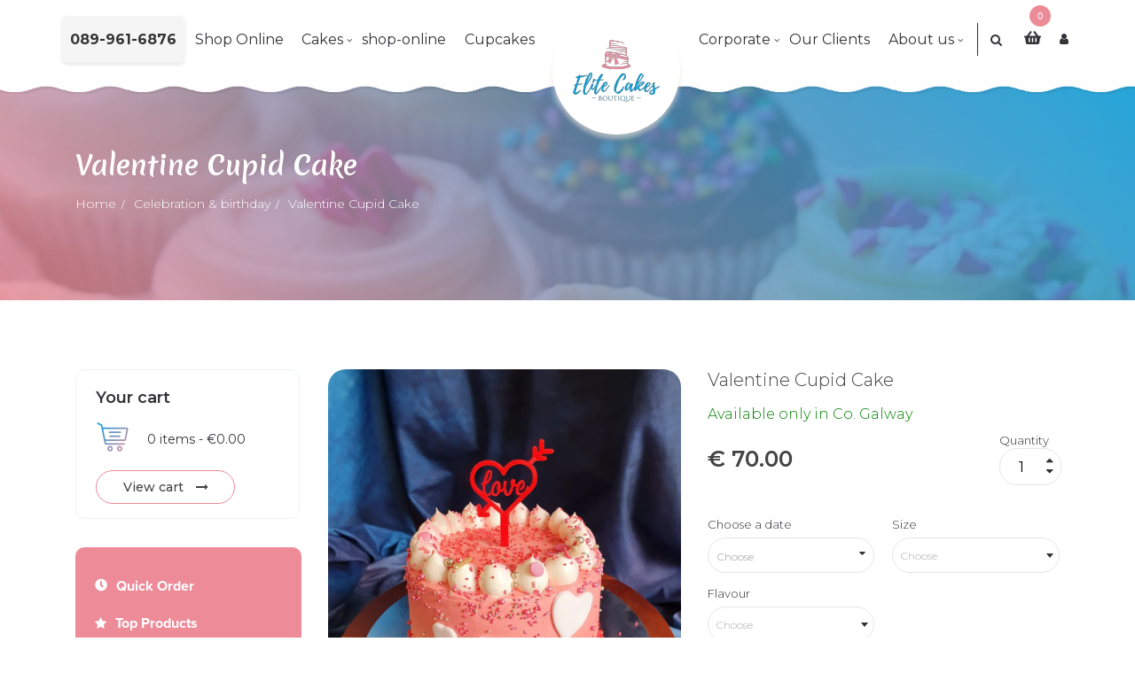

--- FILE ---
content_type: text/html; charset=UTF-8
request_url: https://www.elitecakesboutique.ie/valentine-cupid-cake-3-870
body_size: 29940
content:
<!DOCTYPE html>
<html lang="en">

<head>
    <meta property="og:url" content="https://www.elitecakesboutique.ie/valentine-cupid-cake-3-870" /><meta property="og:title" content="Valentine Cupid Cake" /><title>Valentine Cupid Cake</title><meta property="og:description" content="
	
		
			
			Cake Size
			
			
			2&rdquo;x1&rdquo; Party Slices
			
			
			1&rdquo;x1&rdquo; Finger Slices
			
		
		
			
			6&quot; Cake
			
			
			6-8 slices
			
			
			12-15 slices
			
		
		
			
			7&quot; Cake
			
			
			10-13 slices
			
			
			20-25 slices
			
		
		
			
			8&quot; Cake
			
			
			15-18 slices
			
			
			30-35 slices
			
		
		
			
			9&quot; Cake
			
			
			20-25 slices
			
			
			40-45 slices
			
		
		
			
			10&quot; Cake
			
			
			30-35 slices
			
			
			60-65 slices
			
		
		
			
			11&quot; Cake
			
			
			40-45 slices
			
			
			80-85 slices
			
		
		
			
			12&quot; Cake
			
			
			50-55 slices
			
			
			100-110 slices
			
		
	


&nbsp;

*ALLERGY INFORMATION: Unless otherwise noted, products contain milk, wheat, soy and egg, and were produced on equipment that processes peanuts, almonds, hazelnuts, pecans, walnuts. Our facility is not Gluten Free
" /><meta property="og:image" content="/storage/upload/cache/products/870/500X667_products_1739448619_ad6fca8cc96f2fe756169ed27a17f6a7.jpeg.png" />    <meta name="viewport" content="width=device-width, initial-scale=1, user-scalable=no">
    <meta charset="utf-8">
    <link rel="shortcut icon" href="https://www.elitecakesboutique.ie/assets/img/favicon.png" type="image/x-icon"/>
    <link href="/assets/css/style2.css" rel="stylesheet">
<link href="/assets/css/custom.css" rel="stylesheet">

    <script src="https://js.stripe.com/v3"></script>
    <script  defer src="https://maps.googleapis.com/maps/api/js?libraries=places&language=en&key=AIzaSyAg4zBvqAImgIePoW7hDGYQbmieEFqoVWQ"  type="text/javascript"></script>
    <!-- Facebook Pixel Code -->
    <script>
        !function(f,b,e,v,n,t,s)
        {if(f.fbq)return;n=f.fbq=function(){n.callMethod?
            n.callMethod.apply(n,arguments):n.queue.push(arguments)};
            if(!f._fbq)f._fbq=n;n.push=n;n.loaded=!0;n.version='2.0';
            n.queue=[];t=b.createElement(e);t.async=!0;
            t.src=v;s=b.getElementsByTagName(e)[0];
            s.parentNode.insertBefore(t,s)}(window,document,'script',
            'https://connect.facebook.net/en_US/fbevents.js');

        fbq('init', '317929236048172');
        fbq('track', 'PageView');
    </script>
    <noscript>
        <img height="1" width="1" src="https://www.facebook.com/tr?id=317929236048172&ev=PageView&noscript=1"/>
    </noscript>
    <!-- End Facebook Pixel Code -->
        <script type="text/javascript">
            window._mfq = window._mfq || [];
            (function () {
                var mf = document.createElement("script");
                mf.type = "text/javascript";
                mf.defer = true;
                mf.src = "//cdn.mouseflow.com/projects/43970615-bfdb-456a-b6b7-3a61ba72ebb2.js";
                document.getElementsByTagName("head")[0].appendChild(mf);
            })();
        </script>
</head>

<body data-lang-url="en">
    <div class="nav-background"  id="navbar">
    
    <div class="wrapper">
        <div class="row">
            <div class="main-menu">
                <div class="menu" >
                    <nav id="menu-1">
                        <ul>
                            <div class="phone">
                                089-961-6876
                            </div>
                                                                                                                                                                                                                <li class="menu-link">
                                                <a class="" href="https://www.elitecakesboutique.ie/shop-online">Shop Online  </a>
                                                                                            </li>
                                                                                                                                                                                                                                                                    <li class="menu-link">
                                                <a class="" href="#">Cakes  <i class="fa fa-angle-down"></i> </a>
                                                                                                    <ul class="abs-sub-menu">
                                                                                                                    <li>
                                                                <a href="https://www.elitecakesboutique.ie/shop-online/kids-cakes" class="sub-menu-link ">Kids Cakes</a>
                                                            </li>
                                                                                                                    <li>
                                                                <a href="https://www.elitecakesboutique.ie/shop-online/celebration-birthday" class="sub-menu-link ">Celebration &amp; Birthday</a>
                                                            </li>
                                                                                                                    <li>
                                                                <a href="https://www.elitecakesboutique.ie/shop-online/picture-cakes" class="sub-menu-link ">Picture Cakes</a>
                                                            </li>
                                                                                                                    <li>
                                                                <a href="https://www.elitecakesboutique.ie/shop-online/christening-cakes" class="sub-menu-link ">Christening </a>
                                                            </li>
                                                                                                                    <li>
                                                                <a href="https://www.elitecakesboutique.ie/shop-online/communion-confirmation" class="sub-menu-link ">Communion &amp; Confirmation</a>
                                                            </li>
                                                                                                            </ul>
                                                                                            </li>
                                                                                                                                                                                                                                                                    <li class="menu-link">
                                                <a class="" href="https://www.elitecakesboutique.ie/shop-online">shop-online  </a>
                                                                                            </li>
                                                                                                                                                                                                                                                                    <li class="menu-link">
                                                <a class="" href="https://www.elitecakesboutique.ie/shop-online/cupcakes">Cupcakes  </a>
                                                                                            </li>
                                                                                                                                                                                                                                                                                                                                                                                                                                                                                        
                            <li class="menu-link logo-part">
                                <div class="logo">
                                    <a href="https://www.elitecakesboutique.ie">
                                        <img src="https://www.elitecakesboutique.ie/assets/img/logo.png" alt="">
                                    </a>

                                </div>
                            </li>
                                                                                                                                                                                                                                                                                                                                                                                                                                                                                                                                                                                                                                                                                                                            <li class="menu-link">
                                                    <a href="https://www.elitecakesboutique.ie/corporate">Corporate <i class="fa fa-angle-down"></i></a>
                                                    <div class="submenu">
                                                                                                                                                                                    <ul>
                                                                    <span class="category-main-title">Cupcakes</span>
                                                                                                                                                                                                                        <li><a href="https://www.elitecakesboutique.ie/frosted-logo-cupcakes-3-7">  Premium Branded Cupcakes</a></li>
                                                                                                                                                    <li><a href="https://www.elitecakesboutique.ie/non-branded-cupcakes-3-11">Premium Non-branded Cupcakes</a></li>
                                                                                                                                                    <li><a href="https://www.elitecakesboutique.ie/cupcake-gift-boxes-3-18">Cupcake Gift Boxes</a></li>
                                                                                                                                                                                                            </ul>
                                                                                                                            <ul>
                                                                    <span class="category-main-title">Mini Cupcakes</span>
                                                                                                                                                                                                                        <li><a href="https://www.elitecakesboutique.ie/frosted-logo-cupcakes-3-13"> Premium Branded Mini Cupcakes</a></li>
                                                                                                                                                    <li><a href="https://www.elitecakesboutique.ie/non-branded-cupcakes-3-17">Premium Non-branded Mini Cupca...</a></li>
                                                                                                                                                                                                            </ul>
                                                                                                                            <ul>
                                                                    <span class="category-main-title">Cakes</span>
                                                                                                                                                                                                                        <li><a href="https://www.elitecakesboutique.ie/square-cakes-3-19">Square Cakes</a></li>
                                                                                                                                                    <li><a href="https://www.elitecakesboutique.ie/round-cakes-3-20">Round Cakes</a></li>
                                                                                                                                                    <li><a href="https://www.elitecakesboutique.ie/rectangular-cakes-3-21">Rectangular Cakes</a></li>
                                                                                                                                                                                                            </ul>
                                                                                                                            <ul>
                                                                    <span class="category-main-title">Biscuits</span>
                                                                                                                                                                                                                        <li><a href="https://www.elitecakesboutique.ie/edible-logo-biscuits-3-22">Square Logo Biscuits</a></li>
                                                                                                                                                    <li><a href="https://www.elitecakesboutique.ie/shaped-iced-logo-biscuits-3-23">Round Logo Biscuits</a></li>
                                                                                                                                                                                                            </ul>
                                                                                                                            <ul>
                                                                    <span class="category-main-title">Brownies</span>
                                                                                                                                                                                                                        <li><a href="https://www.elitecakesboutique.ie/brownie-bites">Fresh Brownies</a></li>
                                                                                                                                                    <li><a href="https://www.elitecakesboutique.ie/mini-brownies">Fresh Mini Brownies</a></li>
                                                                                                                                                    <li><a href="https://www.elitecakesboutique.ie/mini-branded-brownies">Fresh Mini Branded Brownies</a></li>
                                                                                                                                                    <li><a href="https://www.elitecakesboutique.ie/branded-brownies">Fresh Branded Brownies</a></li>
                                                                                                                                                                                                            </ul>
                                                                                                                    
                                                    </div>
                                                </li>
                                                                                                                                                                                                                                                                                                    <li class="menu-link">
                                                    <a class="" href="https://www.elitecakesboutique.ie/our-clients-3-21">Our Clients  </a>
                                                                                                    </li>
                                                                                                                                                                                                                                                                                                    <li class="menu-link">
                                                    <a class="" href="#">About us  <i class="fa fa-angle-down"></i> </a>
                                                                                                            <ul class="abs-sub-menu">
                                                                                                                            <li>
                                                                    <a href="https://www.elitecakesboutique.ie/our-mission" class="sub-menu-link ">Our Mission</a>
                                                                </li>
                                                                                                                            <li>
                                                                    <a href="https://www.elitecakesboutique.ie/faq" class="sub-menu-link ">FAQ</a>
                                                                </li>
                                                                                                                            <li>
                                                                    <a href="https://www.elitecakesboutique.ie/terms-and-conditions" class="sub-menu-link ">Terms &amp; Conditions</a>
                                                                </li>
                                                                                                                            <li>
                                                                    <a href="https://www.elitecakesboutique.ie/privacy-policy" class="sub-menu-link ">Privacy Policy</a>
                                                                </li>
                                                                                                                            <li>
                                                                    <a href="https://www.elitecakesboutique.ie/contact" class="sub-menu-link ">Contact</a>
                                                                </li>
                                                                                                                            <li>
                                                                    <a href="https://www.elitecakesboutique.ie/cookie-policy-3-20" class="sub-menu-link ">Cookie Policy</a>
                                                                </li>
                                                                                                                    </ul>
                                                                                                    </li>
                                                                                                                                                                                                                        </ul>

                        <div class="right-menu">
                            <div class="search search-trigger"><i class="fa  fa-search"></i></div>
                            <div class="search-mobile">
                                <form action="https://www.elitecakesboutique.ie/cakes-3-24" method="get">
                                    <div class="close">
                                        <svg version="1.1" id="Capa_1" xmlns="http://www.w3.org/2000/svg" x="0px" y="0px" viewBox="0 0 174.239 174.239" style="enable-background:new 0 0 174.239 174.239;" xml:space="preserve" width="12" height="12"> <g> <path d="M87.12,0C39.082,0,0,39.082,0,87.12s39.082,87.12,87.12,87.12s87.12-39.082,87.12-87.12S135.157,0,87.12,0z M87.12,159.305 c-39.802,0-72.185-32.383-72.185-72.185S47.318,14.935,87.12,14.935s72.185,32.383,72.185,72.185S126.921,159.305,87.12,159.305z"/> <path d="M120.83,53.414c-2.917-2.917-7.647-2.917-10.559,0L87.12,76.568L63.969,53.414c-2.917-2.917-7.642-2.917-10.559,0 s-2.917,7.642,0,10.559l23.151,23.153L53.409,110.28c-2.917,2.917-2.917,7.642,0,10.559c1.458,1.458,3.369,2.188,5.28,2.188 c1.911,0,3.824-0.729,5.28-2.188L87.12,97.686l23.151,23.153c1.458,1.458,3.369,2.188,5.28,2.188c1.911,0,3.821-0.729,5.28-2.188 c2.917-2.917,2.917-7.642,0-10.559L97.679,87.127l23.151-23.153C123.747,61.057,123.747,56.331,120.83,53.414z"/> </g> </svg>

                                    </div>
                                    <div class="search-input">
                                        <input type="text" class="input-aparence" value="" placeholder="Search" name="searchtext">
                                        <button type="submit">
                                            <i class="fa fa-search"></i>
                                        </button>
                                    </div>
                                </form>
                            </div>

                            <div class="shop-button dropdown">
                                <button class="dropbtn">
                                    <i>
                                        <svg xmlns="http://www.w3.org/2000/svg" viewBox="0 0 576 512"> <path d="M576 216v16c0 13.255-10.745 24-24 24h-8l-26.113 182.788C514.509 462.435 494.257 480 470.37 480H105.63c-23.887 0-44.139-17.565-47.518-41.212L32 256h-8c-13.255 0-24-10.745-24-24v-16c0-13.255 10.745-24 24-24h67.341l106.78-146.821c10.395-14.292 30.407-17.453 44.701-7.058 14.293 10.395 17.453 30.408 7.058 44.701L170.477 192h235.046L326.12 82.821c-10.395-14.292-7.234-34.306 7.059-44.701 14.291-10.395 34.306-7.235 44.701 7.058L484.659 192H552c13.255 0 24 10.745 24 24zM312 392V280c0-13.255-10.745-24-24-24s-24 10.745-24 24v112c0 13.255 10.745 24 24 24s24-10.745 24-24zm112 0V280c0-13.255-10.745-24-24-24s-24 10.745-24 24v112c0 13.255 10.745 24 24 24s24-10.745 24-24zm-224 0V280c0-13.255-10.745-24-24-24s-24 10.745-24 24v112c0 13.255 10.745 24 24 24s24-10.745 24-24z"></path> </svg>
                                    </i>
                                    <span class="number_products">0</span></button>

                                                                                                                                            <div class="dropdown-content" style="z-index: 5">
                                    <ul>
                                        

                                        <li class="result">
                                            <div class="total mini_cart_points_block">
                                                <span>Points :</span>
                                               <strong>€0.00</strong>
                                            </div>
                                            <div class="total">
                                                <span>Total :</span>
                                                <div class="final-price">€0.00</div>
                                            </div>
                                            <div class="buttons">
                                                <a href="https://www.elitecakesboutique.ie/shopping-cart-3-14" class="checkout">Buy</a>
                                                <a href="https://www.elitecakesboutique.ie/shopping-cart-3-14" class="my-trush">My cart</a>

                                            </div>

                                        </li>
                                    </ul>
                                </div>
                                    
                            </div>
                            <div class="user-item">
                                <div class="user">
                                                                        <a href="https://www.elitecakesboutique.ie/profile">
                                        <i class="fa fa-user" aria-hidden="true"></i>
                                    </a>
                                                                    </div>
                            </div>
                        </div>
                    </nav>

                </div>

            </div>

        </div>
    </div>
</div>

<div class="mobile-menu" id="navbar-device">

    

    <div class="logo-mobile">
        <a href="https://www.elitecakesboutique.ie" class="link"> </a>
        <img src="https://www.elitecakesboutique.ie/assets/img/logo.png" alt="" >
    </div>

    <header>
        <a href="#" class="btn-menu">
            <div id="nav-icon1">
                <span></span>
                <span></span>
                <span></span>
            </div>
        </a>
    </header>
    <div class="right-menu">
        <div class="search search-trigger"><i class="fa  fa-search"></i>
        </div>
        <div class="search-mobile">
            <form action="https://www.elitecakesboutique.ie/cakes-3-24" method="get">
                <div class="close">
                    <svg version="1.1" id="Capa_1" xmlns="http://www.w3.org/2000/svg" x="0px" y="0px" viewBox="0 0 174.239 174.239" style="enable-background:new 0 0 174.239 174.239;" xml:space="preserve" width="12" height="12"> <g> <path d="M87.12,0C39.082,0,0,39.082,0,87.12s39.082,87.12,87.12,87.12s87.12-39.082,87.12-87.12S135.157,0,87.12,0z M87.12,159.305 c-39.802,0-72.185-32.383-72.185-72.185S47.318,14.935,87.12,14.935s72.185,32.383,72.185,72.185S126.921,159.305,87.12,159.305z"/> <path d="M120.83,53.414c-2.917-2.917-7.647-2.917-10.559,0L87.12,76.568L63.969,53.414c-2.917-2.917-7.642-2.917-10.559,0 s-2.917,7.642,0,10.559l23.151,23.153L53.409,110.28c-2.917,2.917-2.917,7.642,0,10.559c1.458,1.458,3.369,2.188,5.28,2.188 c1.911,0,3.824-0.729,5.28-2.188L87.12,97.686l23.151,23.153c1.458,1.458,3.369,2.188,5.28,2.188c1.911,0,3.821-0.729,5.28-2.188 c2.917-2.917,2.917-7.642,0-10.559L97.679,87.127l23.151-23.153C123.747,61.057,123.747,56.331,120.83,53.414z"/> </g> </svg>
                </div>
                <div class="search-input">
                    <input type="text" class="input-aparence" value="" placeholder="Search" name="searchtext">
                    <button type="submit">
                        <i class="fa fa-search"></i>
                    </button>
                </div>
            </form>
        </div>
        <div class="shop-button dropdown">
            <button class="dropbtn">
                <i>
                    <svg xmlns="http://www.w3.org/2000/svg" viewBox="0 0 576 512"> <path d="M576 216v16c0 13.255-10.745 24-24 24h-8l-26.113 182.788C514.509 462.435 494.257 480 470.37 480H105.63c-23.887 0-44.139-17.565-47.518-41.212L32 256h-8c-13.255 0-24-10.745-24-24v-16c0-13.255 10.745-24 24-24h67.341l106.78-146.821c10.395-14.292 30.407-17.453 44.701-7.058 14.293 10.395 17.453 30.408 7.058 44.701L170.477 192h235.046L326.12 82.821c-10.395-14.292-7.234-34.306 7.059-44.701 14.291-10.395 34.306-7.235 44.701 7.058L484.659 192H552c13.255 0 24 10.745 24 24zM312 392V280c0-13.255-10.745-24-24-24s-24 10.745-24 24v112c0 13.255 10.745 24 24 24s24-10.745 24-24zm112 0V280c0-13.255-10.745-24-24-24s-24 10.745-24 24v112c0 13.255 10.745 24 24 24s24-10.745 24-24zm-224 0V280c0-13.255-10.745-24-24-24s-24 10.745-24 24v112c0 13.255 10.745 24 24 24s24-10.745 24-24z"></path> </svg>
                </i>
                <span class="number_products">0</span></button>

                                                            <div class="dropdown-content" style="z-index: 5">
                    <ul>
                        

                        <li class="result">
                            <div class="total mini_cart_points_block">
                                <span>Points :</span>
                                <strong>€0.00</strong>
                            </div>
                            <div class="total">
                                <span>Total :</span>
                                <div class="final-price">€0.00</div>
                            </div>
                            <div class="buttons">
                                <a href="https://www.elitecakesboutique.ie/shopping-cart-3-14" class="checkout">Buy</a>
                                <a href="https://www.elitecakesboutique.ie/shopping-cart-3-14" class="my-trush">My cart</a>

                            </div>

                        </li>
                    </ul>
                </div>
            
        </div>
    </div>



    <nav id="menu">
        <ul>
            <div class="phone-on-mobile-screen">
                <p>089-961-6876</p>
            </div>
                                                                        <li>
                            <a class="" href="https://www.elitecakesboutique.ie/shop-online">Shop Online</a>
                                                    </li>
                                                                                <li>
                            <a class="" href="#">Cakes</a>
                                                            <ul>
                                                                            <li>
                                            <a href="https://www.elitecakesboutique.ie/shop-online/kids-cakes">Kids Cakes</a>
                                        </li>
                                                                            <li>
                                            <a href="https://www.elitecakesboutique.ie/shop-online/celebration-birthday">Celebration &amp; Birthday</a>
                                        </li>
                                                                            <li>
                                            <a href="https://www.elitecakesboutique.ie/shop-online/picture-cakes">Picture Cakes</a>
                                        </li>
                                                                            <li>
                                            <a href="https://www.elitecakesboutique.ie/shop-online/christening-cakes">Christening </a>
                                        </li>
                                                                            <li>
                                            <a href="https://www.elitecakesboutique.ie/shop-online/communion-confirmation">Communion &amp; Confirmation</a>
                                        </li>
                                                                    </ul>
                                                    </li>
                                                                                <li>
                            <a class="" href="https://www.elitecakesboutique.ie/shop-online">shop-online</a>
                                                    </li>
                                                                                <li>
                            <a class="" href="https://www.elitecakesboutique.ie/shop-online/cupcakes">Cupcakes</a>
                                                    </li>
                                                                                    <li>
                                <a class="" href="https://www.elitecakesboutique.ie/corporate">Corporate</a>
                                <ul>
                                                                                                                            <li>
                                                    <a href="#">Cupcakes</a>
                                                        <ul>
                                                                                                                                                                                                <li><a href="https://www.elitecakesboutique.ie/frosted-logo-cupcakes-3-7">  Premium Branded Cupcakes</a></li>
                                                                                                                                     <li><a href="https://www.elitecakesboutique.ie/non-branded-cupcakes-3-11">Premium Non-branded Cupcakes</a></li>
                                                                                                                                     <li><a href="https://www.elitecakesboutique.ie/cupcake-gift-boxes-3-18">Cupcake Gift Boxes</a></li>
                                                                                                                                                                                     </ul>
                                                </li>
                                                                                        <li>
                                                    <a href="#">Mini Cupcakes</a>
                                                        <ul>
                                                                                                                                                                                                <li><a href="https://www.elitecakesboutique.ie/frosted-logo-cupcakes-3-13"> Premium Branded Mini Cupcakes</a></li>
                                                                                                                                     <li><a href="https://www.elitecakesboutique.ie/non-branded-cupcakes-3-17">Premium Non-branded Mini Cupca...</a></li>
                                                                                                                                                                                     </ul>
                                                </li>
                                                                                        <li>
                                                    <a href="#">Cakes</a>
                                                        <ul>
                                                                                                                                                                                                <li><a href="https://www.elitecakesboutique.ie/square-cakes-3-19">Square Cakes</a></li>
                                                                                                                                     <li><a href="https://www.elitecakesboutique.ie/round-cakes-3-20">Round Cakes</a></li>
                                                                                                                                     <li><a href="https://www.elitecakesboutique.ie/rectangular-cakes-3-21">Rectangular Cakes</a></li>
                                                                                                                                                                                     </ul>
                                                </li>
                                                                                        <li>
                                                    <a href="#">Biscuits</a>
                                                        <ul>
                                                                                                                                                                                                <li><a href="https://www.elitecakesboutique.ie/edible-logo-biscuits-3-22">Square Logo Biscuits</a></li>
                                                                                                                                     <li><a href="https://www.elitecakesboutique.ie/shaped-iced-logo-biscuits-3-23">Round Logo Biscuits</a></li>
                                                                                                                                                                                     </ul>
                                                </li>
                                                                                        <li>
                                                    <a href="#">Brownies</a>
                                                        <ul>
                                                                                                                                                                                                <li><a href="https://www.elitecakesboutique.ie/brownie-bites">Fresh Brownies</a></li>
                                                                                                                                     <li><a href="https://www.elitecakesboutique.ie/mini-brownies">Fresh Mini Brownies</a></li>
                                                                                                                                     <li><a href="https://www.elitecakesboutique.ie/mini-branded-brownies">Fresh Mini Branded Brownies</a></li>
                                                                                                                                     <li><a href="https://www.elitecakesboutique.ie/branded-brownies">Fresh Branded Brownies</a></li>
                                                                                                                                                                                     </ul>
                                                </li>
                                                                                                            </ul>
                            </li>
                                                                                <li>
                            <a class="" href="https://www.elitecakesboutique.ie/our-clients-3-21">Our Clients</a>
                                                    </li>
                                                                                <li>
                            <a class="" href="#">About us</a>
                                                            <ul>
                                                                            <li>
                                            <a href="https://www.elitecakesboutique.ie/our-mission">Our Mission</a>
                                        </li>
                                                                            <li>
                                            <a href="https://www.elitecakesboutique.ie/faq">FAQ</a>
                                        </li>
                                                                            <li>
                                            <a href="https://www.elitecakesboutique.ie/terms-and-conditions">Terms &amp; Conditions</a>
                                        </li>
                                                                            <li>
                                            <a href="https://www.elitecakesboutique.ie/privacy-policy">Privacy Policy</a>
                                        </li>
                                                                            <li>
                                            <a href="https://www.elitecakesboutique.ie/contact">Contact</a>
                                        </li>
                                                                            <li>
                                            <a href="https://www.elitecakesboutique.ie/cookie-policy-3-20">Cookie Policy</a>
                                        </li>
                                                                    </ul>
                                                    </li>
                                                        </ul>
    </nav>
</div>



    
    
        <div class="hero-bg" style="background-image: url(https://www.elitecakesboutique.ie/assets/img/bg-hero.png)">
    <div class="wrapper">
        <div class="row">
            <div class="content-hero">
                                                                                                                                    <div class="main-title">Valentine Cupid Cake</div>
                                                    <div class="breadcrumbs-content">
                                            <ul class="breadcrumb">
                                                                                                                                                                                    <li><a href="https://www.elitecakesboutique.ie">Home</a></li>
                                                                                                                                                                                                                                                                                                <li><a href="https://www.elitecakesboutique.ie/shop-online/celebration-birthday">Celebration &amp; birthday</a></li>
                                                                                                                                                                                                            <li><a>Valentine Cupid Cake</a></li>
                                                                                    </ul>
                                    </div>
            </div>
        </div>
    </div>
</div>

    <div class="content-main-body">
        <div class="product-page-bg">
            <div class="wrapper">
                <div class="row">
                    <div class="left-shop-menu">
                        <div class="shop-products-second-menu">
                            <div class="your-cart">
                                <h3>Your cart</h3>
                                <div class="items">
                                    <div class="image">
                                        <svg version="1.1" fill="url(#PSgrad_1)" xmlns="http://www.w3.org/2000/svg"
                                             x="0px" y="0px" viewBox="0 0 511.999 511.999"
                                             style="enable-background:new 0 0 511.999 511.999;" xml:space="preserve"> <defs>
                                                <linearGradient id="PSgrad_1" gradientUnits="userSpaceOnUse" x1="100%"
                                                                y1="100%" x2="0%" y2="0%">
                                                    <stop stop-color="#ed8b99" offset="0"/>
                                                    <stop stop-color="#009fdd" offset="1"/>
                                                </linearGradient>
                                            </defs>
                                            <g>
                                                <g>
                                                    <path d="M214.685,402.828c-24.829,0-45.029,20.2-45.029,45.029c0,24.829,20.2,45.029,45.029,45.029s45.029-20.2,45.029-45.029 C259.713,423.028,239.513,402.828,214.685,402.828z M214.685,467.742c-10.966,0-19.887-8.922-19.887-19.887 c0-10.966,8.922-19.887,19.887-19.887s19.887,8.922,19.887,19.887C234.572,458.822,225.65,467.742,214.685,467.742z"/>
                                                </g>
                                            </g>
                                            <g>
                                                <g>
                                                    <path d="M372.63,402.828c-24.829,0-45.029,20.2-45.029,45.029c0,24.829,20.2,45.029,45.029,45.029s45.029-20.2,45.029-45.029 C417.658,423.028,397.458,402.828,372.63,402.828z M372.63,467.742c-10.966,0-19.887-8.922-19.887-19.887 c0-10.966,8.922-19.887,19.887-19.887c10.966,0,19.887,8.922,19.887,19.887C392.517,458.822,383.595,467.742,372.63,467.742z"/>
                                                </g>
                                            </g>
                                            <g>
                                                <g>
                                                    <path d="M383.716,165.755H203.567c-6.943,0-12.571,5.628-12.571,12.571c0,6.943,5.629,12.571,12.571,12.571h180.149 c6.943,0,12.571-5.628,12.571-12.571C396.287,171.382,390.659,165.755,383.716,165.755z"/>
                                                </g>
                                            </g>
                                            <g>
                                                <g>
                                                    <path d="M373.911,231.035H213.373c-6.943,0-12.571,5.628-12.571,12.571s5.628,12.571,12.571,12.571h160.537 c6.943,0,12.571-5.628,12.571-12.571C386.481,236.664,380.853,231.035,373.911,231.035z"/>
                                                </g>
                                            </g>
                                            <g>
                                                <g>
                                                    <path d="M506.341,109.744c-4.794-5.884-11.898-9.258-19.489-9.258H95.278L87.37,62.097c-1.651-8.008-7.113-14.732-14.614-17.989 l-55.177-23.95c-6.37-2.767-13.773,0.156-16.536,6.524c-2.766,6.37,0.157,13.774,6.524,16.537L62.745,67.17l60.826,295.261 c2.396,11.628,12.752,20.068,24.625,20.068h301.166c6.943,0,12.571-5.628,12.571-12.571c0-6.943-5.628-12.571-12.571-12.571 H148.197l-7.399-35.916H451.69c11.872,0,22.229-8.44,24.624-20.068l35.163-170.675 C513.008,123.266,511.136,115.627,506.341,109.744z M451.69,296.301H135.619l-35.161-170.674l386.393,0.001L451.69,296.301z"/>
                                                </g>
                                            </g> </svg>
                                    </div>
                                    <div class="items-count">
                                        <span class="number_products">0</span> items
                                        -
                                        <span class="mini-cart-product">€0.00</span>
                                    </div>
                                </div>
                                <a href="https://www.elitecakesboutique.ie/shopping-cart-3-14"
                                   class="btn-view">View cart <i
                                            class="fa fa-long-arrow-right"></i></a>
                            </div>
                        </div>

                        <div id='cssmenu'>
                            <ul>
                                                                    
                                        <li class='  '>
                                            <a href='https://www.elitecakesboutique.ie/shop-online/quick-order'>
                                                                                                    <i>
                                                        <svg xmlns="http://www.w3.org/2000/svg" viewBox="0 0 512 512"
                                                             fill="#fffff">
                                                            <path d="M256 8C119 8 8 119 8 256s111 248 248 248 248-111 248-248S393 8 256 8zm57.1 350.1L224.9 294c-3.1-2.3-4.9-5.9-4.9-9.7V116c0-6.6 5.4-12 12-12h48c6.6 0 12 5.4 12 12v137.7l63.5 46.2c5.4 3.9 6.5 11.4 2.6 16.8l-28.2 38.8c-3.9 5.3-11.4 6.5-16.8 2.6z"></path>
                                                        </svg>
                                                    </i>
                                                                                                Quick Order
                                            </a>
                                            <ul>
                                                                                                                                                                                                                                                                                                                                                                                                                                                                                                                                    </ul>
                                        </li>
                                    
                                        <li class='  '>
                                            <a href='https://www.elitecakesboutique.ie/shop-online/top-products'>
                                                                                                    <i class="fa fa-star"></i>
                                                                                                Top Products
                                            </a>
                                            <ul>
                                                                                                                                                                                                                                                                                                                                                                                                                                                                                                                                    </ul>
                                        </li>
                                    
                                        <li class='  has-sub  '>
                                            <a >
                                                                                                    <i class="fa fa-gift"></i>
                                                                                                Extra Gifts
                                            </a>
                                            <ul>
                                                                                                                                                                                                                        <li>
                                                                <a href='https://www.elitecakesboutique.ie/shop-online/cupcakes'>Cupcakes</a>
                                                            </li>
                                                                                                                                                                                                                                <li>
                                                                <a href='https://www.elitecakesboutique.ie/shop-online/mini-cupcakes'>Mini Cupcakes </a>
                                                            </li>
                                                                                                                                                                                                                                <li>
                                                                <a href='https://www.elitecakesboutique.ie/shop-online/bento-cakes-3-62'>BENTO CAKES</a>
                                                            </li>
                                                                                                                                                                                                        </ul>
                                        </li>
                                                                    
                            </ul>
                        </div>
                        <div class="image-block"
                             style="background-image: url(https://www.elitecakesboutique.ie/assets/img/cake-s.jpg)"></div>
                    </div>
                    <div class="informarion-product">
                        <div class="row">
                            <div class="prod-single-imgSection">
                                <div class="mainSlider">
                                    <div class="box-img owl-carousel">
                                                                                    <a href="https://www.elitecakesboutique.ie/storage/upload/collections/shop/870/ad6fca8cc96f2fe756169ed27a17f6a7.jpeg" class="fancy"
                                               data-fancybox="group-2">
                                                <div class="img-block"
                                                     style="background-image: url(https://www.elitecakesboutique.ie/storage/upload/collections/shop/870/ad6fca8cc96f2fe756169ed27a17f6a7.jpeg)"></div>
                                            </a>
                                                                                                                    </div>

                                </div>
                                                            </div>

                            <div class="aditional-information">
                                <div class="title">Valentine Cupid Cake</div>
                                                                    <div class="time-notice">
                                        <div class="content">
                                            <h4><span style="color: green;">Available only in Co. Galway</span></h4>
                                        </div>
                                    </div>
                                                                
                                <div class="price">
                                                                            <div class="main-price">
                                            <div class="now-price" data-percent=1
                                                 data-price="70.00"> €
                                                <span>70.00</span></div>
                                        </div>
                                                                        <div class="quantity-info">
                                        <label for="number">Quantity</label>
                                        <div class="quantity">
                                            <input type="number" id="number" min="1" max="9" step="1" value="1" readonly>
                                            <input type="hidden" class="res product-quantity" value="1">
                                        </div>
                                    </div>

                                </div>

                                <div class="choose-content">
                                    <div class="choose-block">
                                        <label>Choose a date</label>
                                        <div class="input-group input-group-sm " id="flatpickr_delivery_date">
                                            <div class="input-group-addon"><a class="input-button" title="toggle"
                                                                              data-toggle><i
                                                            class="fa fa-caret-down"></i></a></div>
                                            <input class="form-control selector " id="delivery_date"
                                                   name="delivery_date" data-input placeholder="Choose">
                                        </div>
                                    </div>

                                                                                                                                                                                                                                                                                                                                                                                                                                                                                                                                                                                                                                                                                                                                                                                                                                                                                                                                                                                                                                                                                                                                                                
                                                                                                                                                                                                                                                                                                                                                                                                                                                                                                                                                                                                                                                                                                                                                                                                                                                                                                                                                                                                                                                                                                                                                                                                                                                                                                                                                                                                                                                                                                                                                                                                                                                                                                                                                                                                                                                                                                                                                                                                                                                                                                                                                                                                                                                                                                                                                                                                                                                                                                                                                                                                                                                                                                                                                                                                                                                                                                                                                                                                                                                                                                                                                                                                                                                                                                                                                                                                                                                                                                                                                                                                                                                                                                                                                                                                                                                                                                                                                                                                                                                                                                                                                                                                                                                                                                                                                                                                                                                                                                                                                                                                                                                                                                                                                                                                                                                                                                                                                                                                                                                                                                                                                                                                                                                                                                                                                                                                                                                                                                                                                                                                                                                                                                                                                                                                                                                                                                                                                                                                                                                                                                                                                                                                                                                                                                                                                                                                                                                                                                                                                                                                                                                                                                                                                                                                                                                                                                                                                                                                                                                                                                                                                                                                                                                                                                                                                                                                                                                                                                                                                                                                                                                                                                                                                                                                                                                                                                                                                                                                                                                                                                                                                                                                                                                                                                                                                                                                                                                                                                                                                                                                                                                                                                                                                                                                                                                                                                                                                                                                                                                                                                                                                                                                                                                                                                                                                                                                                                                                                                                                                                                                                                                                                                                                                                                                                                                                                                                                                                                                                                                                                                                                                                                                                                                                                                                                                                                                                                                                                                                                                                                                                                                                                                                                                                                                                                                                                                                                                                                                                                                                                                                                                                                                                                                                                                                                                                                                                                                                                                                                                                                                                                                                                                                                                                                                                                                                                                                                                                                                                                                                                                                                                                                                                                                                                                                                                                                                                                                                                                                                                                                                                                                                                                                                                                                                                                                                                                                                                                                                                                                                                                                                                                                                                                                                                                                                                                                                                                                                                                                                                                                                                                                                                                                                                                                        <div class="choose-block">
                                                        <label for="1">Size</label>
                                                        <select name="option_select" data-category="1"
                                                                id="1" class="select-product select_option_1"
                                                                title-meesage="Size"
                                                                required>
                                                            <option></option>
                                                                                                                                                                                                                                                             <option value="10848"
                                                                        data-price="0"
                                                                        data-stock="0">6” Cake (6-8 Party Slices/12-15 Finger Slices)
                                                                </option>
                                                                                                                                                                                            <option value="10850"
                                                                        data-price="20"
                                                                        data-stock="0">8″ Cake (15-18 Party Slices/30-35 Finger Slices)
                                                                </option>
                                                                                                                                                                                            <option value="10852"
                                                                        data-price="50"
                                                                        data-stock="0">10″ Cake (30-35 Party Slices/60-65 Finger Slices)
                                                                </option>
                                                                                                                                                                                            <option value="10854"
                                                                        data-price="75"
                                                                        data-stock="0">12″ Cake (50-55 Party Slices/100-110 Finger Slices)
                                                                </option>
                                                                                                                    </select>
                                                    </div>
                                                                                                                                                                                                <div class="choose-block">
                                                        <label for="2">Flavour</label>
                                                        <select name="option_select" data-category="2"
                                                                id="2" class="select-product select_option_1"
                                                                title-meesage="Flavour"
                                                                required>
                                                            <option></option>
                                                                                                                                                                                                                                                             <option value="10855"
                                                                        data-price="0"
                                                                        data-stock="0">Vanilla Cake
                                                                </option>
                                                                                                                                                                                            <option value="10856"
                                                                        data-price="0"
                                                                        data-stock="0">Chocolate Cake
                                                                </option>
                                                                                                                                                                                            <option value="10858"
                                                                        data-price="0"
                                                                        data-stock="0">Red Velvet Cake
                                                                </option>
                                                                                                                                                                                            <option value="10859"
                                                                        data-price="0"
                                                                        data-stock="0">Raspberry &amp; White Chocolate Cake
                                                                </option>
                                                                                                                                                                                            <option value="10862"
                                                                        data-price="0"
                                                                        data-stock="0">Chocolate Biscuit Cake
                                                                </option>
                                                                                                                                                                                            <option value="10863"
                                                                        data-price="0"
                                                                        data-stock="0">Rocky Road Cake
                                                                </option>
                                                                                                                                                                                            <option value="10867"
                                                                        data-price="0"
                                                                        data-stock="0">Chocolate &amp; Vanilla Cake
                                                                </option>
                                                                                                                                                                                            <option value="14359"
                                                                        data-price="5"
                                                                        data-stock="0">Fruit Explosion Cake
                                                                </option>
                                                                                                                    </select>
                                                    </div>
                                                                                                                                                                                
                                    
                                    
                                                                            <div class="inscription">
                                            <p>Cake Message</p>
                                            <textarea name="inscription" id="inscription" cols="30" rows="4"
                                                      placeholder="(Eg. Happy Birthday Anne!)"></textarea>
                                        </div>
                                    
                                    <div class="send-gift">
                                        <p>Send as a gift</p>
                                        <label>
                                            <input type='checkbox' id="as_gift" name="send_gift">
                                            <span></span>
                                            <p>Tied with Ribbon &amp; Personalised Gift Tag!
                                                ! (€3.00)</p>
                                        </label>

                                        <div class="form-send-gift">
                                            <input type="text" name="gift_from" class="gift_from"
                                                   placeholder="Gift from">
                                            <input type="text" name="gift_to" class="gift_to"
                                                   placeholder="Gift to">
                                            <textarea name="gift_message" class="gift_message" cols="30" rows="4"
                                                      placeholder="Gift Message"></textarea>
                                        </div>
                                    </div>


                                </div>


                                <div class="buttons">
                                    <a  class="btn-add add-to-cart-container"
                                        data-stock="999999994"
                                       product-id="870">Add to cart
                                        <i>
                                            <svg xmlns="http://www.w3.org/2000/svg" viewBox="0 0 576 512">
                                                <path fill="#ffffff"
                                                      d="M576 216v16c0 13.255-10.745 24-24 24h-8l-26.113 182.788C514.509 462.435 494.257 480 470.37 480H105.63c-23.887 0-44.139-17.565-47.518-41.212L32 256h-8c-13.255 0-24-10.745-24-24v-16c0-13.255 10.745-24 24-24h67.341l106.78-146.821c10.395-14.292 30.407-17.453 44.701-7.058 14.293 10.395 17.453 30.408 7.058 44.701L170.477 192h235.046L326.12 82.821c-10.395-14.292-7.234-34.306 7.059-44.701 14.291-10.395 34.306-7.235 44.701 7.058L484.659 192H552c13.255 0 24 10.745 24 24zM312 392V280c0-13.255-10.745-24-24-24s-24 10.745-24 24v112c0 13.255 10.745 24 24 24s24-10.745 24-24zm112 0V280c0-13.255-10.745-24-24-24s-24 10.745-24 24v112c0 13.255 10.745 24 24 24s24-10.745 24-24zm-224 0V280c0-13.255-10.745-24-24-24s-24 10.745-24 24v112c0 13.255 10.745 24 24 24s24-10.745 24-24z"></path>
                                            </svg>
                                        </i>
                                    </a>
                                                                            <div class="rewardPoints"
                                             data-per-point="1.0">
                                            Earn
                                            <span>70.00</span> <a
                                                    href="https://www.elitecakesboutique.ie/rewards">Reward Points</a>
                                        </div>
                                                                    </div>

                            </div>

                                                            <div class="time-notice">
                                    <div class="image">
                                        <svg version="1.1" xmlns="http://www.w3.org/2000/svg" x="0px" y="0px"
                                             viewBox="0 0 512 512" fill="url(#PSgrad_2)"
                                             style="enable-background:new 0 0 512 512;" xml:space="preserve"> <defs>
                                                <linearGradient id="PSgrad_2" gradientUnits="userSpaceOnUse" x1="100%"
                                                                y1="100%" x2="0%" y2="0%">
                                                    <stop stop-color="#009fdd" offset="0"/>
                                                    <stop stop-color=" #ed8b99" offset="1"/>
                                                </linearGradient>
                                            </defs>
                                            <g>
                                                <g>
                                                    <path d="M437,75c-31.1-31.1-68.7-53.2-109.8-65C304.4,3.4,280.4,0,256,0c-8.9,0-17.7,0.5-26.5,1.4C171.1,7.3,117,32.9,75,75 C26.6,123.3,0,187.6,0,256c0,63.4,22.9,123.2,64.7,170.1L4.4,486.4c-5.9,5.9-5.9,15.4,0,21.2c2.9,2.9,6.8,4.4,10.6,4.4 c3.8,0,7.7-1.5,10.6-4.4l60.3-60.3C132.8,489.1,192.6,512,256,512c68.4,0,132.7-26.6,181-75c48.4-48.4,75-112.6,75-181 S485.4,123.3,437,75z M256,482C131.4,482,30,380.6,30,256C30,131.4,131.4,30,256,30s226,101.4,226,226 C482,380.6,380.6,482,256,482z"/>
                                                </g>
                                            </g>
                                            <g>
                                                <g>
                                                    <path d="M256,128.5c-8.3,0-15,6.7-15,15v128.5c0,8.3,6.7,15,15,15s15-6.7,15-15V143.5C271,135.2,264.3,128.5,256,128.5z"/>
                                                </g>
                                            </g>
                                            <g>
                                                <g>
                                                    <circle cx="256" cy="368.5" r="15"/>
                                                </g>
                                            </g> </svg>
                                    </div>
                                    <div class="content">
                                        <h4>Time notice required:
                                            <span>3 DAYS </span>
                                        </h4>
                                    </div>
                                </div>
                            
                            <div class="social-blog">
                                <div class="social-image">
                                    <a href="http://www.facebook.com/sharer.php?u=https://www.elitecakesboutique.ie/valentine-cupid-cake-3-870"
                                       class="link" target="_blank"></a>
                                    <svg version="1.1" id="Capa_1" xmlns="http://www.w3.org/2000/svg" x="0px" y="0px"
                                         viewBox="0 0 112.196 112.196"
                                         style="enable-background:new 0 0 112.196 112.196;" xml:space="preserve"> <g>
                                            <circle style="fill:#3B5998;" cx="56.098" cy="56.098" r="56.098"/>
                                            <path style="fill:#FFFFFF;"
                                                  d="M70.201,58.294h-10.01v36.672H45.025V58.294h-7.213V45.406h7.213v-8.34 c0-5.964,2.833-15.303,15.301-15.303L71.56,21.81v12.51h-8.151c-1.337,0-3.217,0.668-3.217,3.513v7.585h11.334L70.201,58.294z"/>
                                        </g> </svg>
                                </div>
                                <div class="social-image">
                                    <a href="http://twitter.com/share?text=Valentine Cupid Cake&amp;url=https://www.elitecakesboutique.ie/valentine-cupid-cake-3-870"
                                       class="link" target="_blank"></a>
                                    <svg version="1.1" id="Capa_1" xmlns="http://www.w3.org/2000/svg" x="0px" y="0px"
                                         viewBox="0 0 112.197 112.197"
                                         style="enable-background:new 0 0 112.197 112.197;" xml:space="preserve"> <g>
                                            <circle style="fill:#55ACEE;" cx="56.099" cy="56.098" r="56.098"/>
                                            <g>
                                                <path style="fill:#F1F2F2;"
                                                      d="M90.461,40.316c-2.404,1.066-4.99,1.787-7.702,2.109c2.769-1.659,4.894-4.284,5.897-7.417 c-2.591,1.537-5.462,2.652-8.515,3.253c-2.446-2.605-5.931-4.233-9.79-4.233c-7.404,0-13.409,6.005-13.409,13.409 c0,1.051,0.119,2.074,0.349,3.056c-11.144-0.559-21.025-5.897-27.639-14.012c-1.154,1.98-1.816,4.285-1.816,6.742 c0,4.651,2.369,8.757,5.965,11.161c-2.197-0.069-4.266-0.672-6.073-1.679c-0.001,0.057-0.001,0.114-0.001,0.17 c0,6.497,4.624,11.916,10.757,13.147c-1.124,0.308-2.311,0.471-3.532,0.471c-0.866,0-1.705-0.083-2.523-0.239 c1.706,5.326,6.657,9.203,12.526,9.312c-4.59,3.597-10.371,5.74-16.655,5.74c-1.08,0-2.15-0.063-3.197-0.188 c5.931,3.806,12.981,6.025,20.553,6.025c24.664,0,38.152-20.432,38.152-38.153c0-0.581-0.013-1.16-0.039-1.734 C86.391,45.366,88.664,43.005,90.461,40.316L90.461,40.316z"/>
                                            </g>
                                        </g> </svg>
                                </div>
                                <div class="social-image">
                                    <a href="http://www.vk.com/share.php?url=https://www.elitecakesboutique.ie/valentine-cupid-cake-3-870"
                                       class="link" target="_blank"></a>
                                    <svg version="1.1" id="Capa_1" xmlns="http://www.w3.org/2000/svg" x="0px" y="0px"
                                         viewBox="0 0 112.196 112.196"
                                         style="enable-background:new 0 0 112.196 112.196;" xml:space="preserve"> <g>
                                            <g>
                                                <circle id="XMLID_11_" style="fill:#4D76A1;" cx="56.098" cy="56.098"
                                                        r="56.098"/>
                                            </g>
                                            <path style="fill-rule:evenodd;clip-rule:evenodd;fill:#FFFFFF;"
                                                  d="M53.979,80.702h4.403c0,0,1.33-0.146,2.009-0.878 c0.625-0.672,0.605-1.934,0.605-1.934s-0.086-5.908,2.656-6.778c2.703-0.857,6.174,5.71,9.853,8.235 c2.782,1.911,4.896,1.492,4.896,1.492l9.837-0.137c0,0,5.146-0.317,2.706-4.363c-0.2-0.331-1.421-2.993-7.314-8.463 c-6.168-5.725-5.342-4.799,2.088-14.702c4.525-6.031,6.334-9.713,5.769-11.29c-0.539-1.502-3.867-1.105-3.867-1.105l-11.076,0.069 c0,0-0.821-0.112-1.43,0.252c-0.595,0.357-0.978,1.189-0.978,1.189s-1.753,4.667-4.091,8.636c-4.932,8.375-6.904,8.817-7.71,8.297 c-1.875-1.212-1.407-4.869-1.407-7.467c0-8.116,1.231-11.5-2.397-12.376c-1.204-0.291-2.09-0.483-5.169-0.514 c-3.952-0.041-7.297,0.012-9.191,0.94c-1.26,0.617-2.232,1.992-1.64,2.071c0.732,0.098,2.39,0.447,3.269,1.644 c1.135,1.544,1.095,5.012,1.095,5.012s0.652,9.554-1.523,10.741c-1.493,0.814-3.541-0.848-7.938-8.446 c-2.253-3.892-3.954-8.194-3.954-8.194s-0.328-0.804-0.913-1.234c-0.71-0.521-1.702-0.687-1.702-0.687l-10.525,0.069 c0,0-1.58,0.044-2.16,0.731c-0.516,0.611-0.041,1.875-0.041,1.875s8.24,19.278,17.57,28.993 C44.264,81.287,53.979,80.702,53.979,80.702L53.979,80.702z"/>
                                        </g> </svg>

                                </div>
                                <div class="social-image">
                                    <a href="http://pinterest.com/pin/create/button/?url=https://www.elitecakesboutique.ie/valentine-cupid-cake-3-870"
                                       class="link" target="_blank"></a>
                                    <svg version="1.1" id="Capa_1" xmlns="http://www.w3.org/2000/svg"
                                         xmlns:xlink="http://www.w3.org/1999/xlink" x="0px" y="0px"
                                         viewBox="0 0 112.198 112.198"
                                         style="enable-background:new 0 0 112.198 112.198;" xml:space="preserve"> <g>
                                            <circle style="fill:#CB2027;" cx="56.099" cy="56.1" r="56.098"/>
                                            <g>
                                                <path style="fill:#F1F2F2;"
                                                      d="M60.627,75.122c-4.241-0.328-6.023-2.431-9.349-4.45c-1.828,9.591-4.062,18.785-10.679,23.588c-2.045-14.496,2.998-25.384,5.34-36.941c-3.992-6.72,0.48-20.246,8.9-16.913c10.363,4.098-8.972,24.987,4.008,27.596c13.551,2.724,19.083-23.513,10.679-32.047c-12.142-12.321-35.343-0.28-32.49,17.358c0.695,4.312,5.151,5.621,1.78,11.571c-7.771-1.721-10.089-7.85-9.791-16.021c0.481-13.375,12.018-22.74,23.59-24.036c14.635-1.638,28.371,5.374,30.267,19.14C85.015,59.504,76.275,76.33,60.627,75.122L60.627,75.122z"/>
                                            </g>
                                        </g></svg>
                                </div>
                            </div>
                            <div class="tabs-product">
                                <div id="tab-container">
                                    <ul id="tabs">
                                        <li class="tab active">Details <span
                                                    class="overlay"></span></li>

                                        <li class="tab">Reviews <span class="overlay"></span>
                                        </li>
                                    </ul>
                                    <div id="tab-content">
                                        <div class="tab-section active">
                                            <table border="1" cellspacing="0" class="MsoTableLightListAccent5" style="border-collapse:collapse; border:solid windowtext 1.0pt">
	<tbody>
		<tr>
			<td style="background-color:#d99594; width:83.4pt">
			<p style="text-align:center"><strong><span style="font-size:14.0pt"><span style="color:white">Cake Size</span></span></strong></p>
			</td>
			<td style="background-color:#d99594; width:120.45pt">
			<p style="text-align:center"><strong><span style="font-size:14.0pt"><span style="color:white">2&rdquo;x1&rdquo; Party Slices</span></span></strong></p>
			</td>
			<td style="background-color:#d99594; width:127.6pt">
			<p style="text-align:center"><strong><span style="font-size:14.0pt"><span style="color:white">1&rdquo;x1&rdquo; Finger Slices</span></span></strong></p>
			</td>
		</tr>
		<tr>
			<td style="width:83.4pt">
			<p style="text-align:center"><span style="color:#333338">6&quot; Cake</span></p>
			</td>
			<td style="width:120.45pt">
			<p style="text-align:center"><span style="color:#333338">6-8 slices</span></p>
			</td>
			<td style="width:127.6pt">
			<p style="text-align:center"><span style="color:#333338">12-15 slices</span></p>
			</td>
		</tr>
		<tr>
			<td style="width:83.4pt">
			<p style="text-align:center"><span style="color:#333338">7&quot; Cake</span></p>
			</td>
			<td style="width:120.45pt">
			<p style="text-align:center"><span style="color:#333338">10-13 slices</span></p>
			</td>
			<td style="width:127.6pt">
			<p style="text-align:center"><span style="color:#333338">20-25 slices</span></p>
			</td>
		</tr>
		<tr>
			<td style="width:83.4pt">
			<p style="text-align:center"><span style="color:#333338">8&quot; Cake</span></p>
			</td>
			<td style="width:120.45pt">
			<p style="text-align:center"><span style="color:#333338">15-18 slices</span></p>
			</td>
			<td style="width:127.6pt">
			<p style="text-align:center"><span style="color:#333338">30-35 slices</span></p>
			</td>
		</tr>
		<tr>
			<td style="width:83.4pt">
			<p style="text-align:center"><span style="color:#333338">9&quot; Cake</span></p>
			</td>
			<td style="width:120.45pt">
			<p style="text-align:center"><span style="color:#333338">20-25 slices</span></p>
			</td>
			<td style="width:127.6pt">
			<p style="text-align:center"><span style="color:#333338">40-45 slices</span></p>
			</td>
		</tr>
		<tr>
			<td style="width:83.4pt">
			<p style="text-align:center"><span style="color:#333338">10&quot; Cake</span></p>
			</td>
			<td style="width:120.45pt">
			<p style="text-align:center"><span style="color:#333338">30-35 slices</span></p>
			</td>
			<td style="width:127.6pt">
			<p style="text-align:center"><span style="color:#333338">60-65 slices</span></p>
			</td>
		</tr>
		<tr>
			<td style="width:83.4pt">
			<p style="text-align:center"><span style="color:#333338">11&quot; Cake</span></p>
			</td>
			<td style="width:120.45pt">
			<p style="text-align:center"><span style="color:#333338">40-45 slices</span></p>
			</td>
			<td style="width:127.6pt">
			<p style="text-align:center"><span style="color:#333338">80-85 slices</span></p>
			</td>
		</tr>
		<tr>
			<td style="width:83.4pt">
			<p style="text-align:center"><span style="color:#333338">12&quot; Cake</span></p>
			</td>
			<td style="width:120.45pt">
			<p style="text-align:center"><span style="color:#333338">50-55 slices</span></p>
			</td>
			<td style="width:127.6pt">
			<p style="text-align:center"><span style="color:#333338">100-110 slices</span></p>
			</td>
		</tr>
	</tbody>
</table>

<p>&nbsp;</p>

<p>*ALLERGY INFORMATION: Unless otherwise noted, products contain milk, wheat, soy and egg, and were produced on equipment that processes peanuts, almonds, hazelnuts, pecans, walnuts. Our facility is not Gluten Free</p>

                                        </div>
                                        <div class="tab-section">
                                            <div class="text_box">
                                                <div class="rating_block">
                                                    <h3>Product rating</h3>
                                                    <div class="icons_star">
                                                                                                                    <i class="fa fa-star "
                                                               aria-hidden="true"></i>
                                                                                                                    <i class="fa fa-star "
                                                               aria-hidden="true"></i>
                                                                                                                    <i class="fa fa-star "
                                                               aria-hidden="true"></i>
                                                                                                                    <i class="fa fa-star "
                                                               aria-hidden="true"></i>
                                                                                                                    <i class="fa fa-star "
                                                               aria-hidden="true"></i>
                                                                                                            </div>
                                                    <h3>
                                                        <span>0 Reviews</span>
                                                    </h3>

                                                                                                            <h3>Have product?</h3>
                                                        <p>Rate us</p>
                                                        <div class="icons_star icons_tap">
                                                            <i class="fa fa-star star_tap" aria-hidden="true"></i>
                                                            <i class="fa fa-star star_tap" aria-hidden="true"></i>
                                                            <i class="fa fa-star star_tap" aria-hidden="true"></i>
                                                            <i class="fa fa-star star_tap" aria-hidden="true"></i>
                                                            <i class="fa fa-star star_tap" aria-hidden="true"></i>
                                                        </div>

                                                </div>
                                                <a href="javascript:void(0)" id="rating_submit"
                                                   data-product-id="870">Add review</a>
                                                                                            </div>
                                        </div>
                                    </div>
                                </div>
                            </div>
                        </div>
                    </div>
                </div>
                <div class="bottom-product">
                    <div class="row">
                        <div class="top-owl-info">
                            <div class="title">
                                You will also like
                            </div>

                            <div class='projects-items-button'>
                                <div class='arrow-left'><i class='fa  fa-angle-left'></i></div>
                                <div class='arrow-right'><i class='fa  fa-angle-right'></i></div>
                            </div>

                        </div>
                                                    <div class="content-favorites-products-block">
                                <div class="favorites-products-block-product owl-carousel">
                                                                            <div class="item">
                                            <a href="https://www.elitecakesboutique.ie/happy-birthday-bento-cake-3-926" class="link"></a>
                                            <div class="image"
                                                 style="background-image: url(https://www.elitecakesboutique.ie/storage/upload/collections/shop/926/6bb206fd901aed6dea5af9e3ea0b935f.jpeg)"></div>
                                                                                            <div class="price">€32.00</div>
                                                                                        <div class="content">
                                                <p>Happy Birthday Bento Cake</p>
                                                <a href="https://www.elitecakesboutique.ie/happy-birthday-bento-cake-3-926"
                                                   class="btn-add">View Product
                                                    <svg xmlns="http://www.w3.org/2000/svg" viewBox="0 0 576 512">
                                                        <path d="M576 216v16c0 13.255-10.745 24-24 24h-8l-26.113 182.788C514.509 462.435 494.257 480 470.37 480H105.63c-23.887 0-44.139-17.565-47.518-41.212L32 256h-8c-13.255 0-24-10.745-24-24v-16c0-13.255 10.745-24 24-24h67.341l106.78-146.821c10.395-14.292 30.407-17.453 44.701-7.058 14.293 10.395 17.453 30.408 7.058 44.701L170.477 192h235.046L326.12 82.821c-10.395-14.292-7.234-34.306 7.059-44.701 14.291-10.395 34.306-7.235 44.701 7.058L484.659 192H552c13.255 0 24 10.745 24 24zM312 392V280c0-13.255-10.745-24-24-24s-24 10.745-24 24v112c0 13.255 10.745 24 24 24s24-10.745 24-24zm112 0V280c0-13.255-10.745-24-24-24s-24 10.745-24 24v112c0 13.255 10.745 24 24 24s24-10.745 24-24zm-224 0V280c0-13.255-10.745-24-24-24s-24 10.745-24 24v112c0 13.255 10.745 24 24 24s24-10.745 24-24z"></path>
                                                    </svg>
                                                </a>
                                            </div>
                                        </div>
                                                                            <div class="item">
                                            <a href="https://www.elitecakesboutique.ie/18-congratulations-vibrant-ombre-foil-3-773" class="link"></a>
                                            <div class="image"
                                                 style="background-image: url(https://www.elitecakesboutique.ie/storage/upload/collections/shop/773/9499572aaaa85ceedea73dfb8a73c52c.png)"></div>
                                                                                            <div class="price">€10.00</div>
                                                                                        <div class="content">
                                                <p>18&quot; CONGRATULATIONS VIBRANT OMBRE FOIL</p>
                                                <a href="https://www.elitecakesboutique.ie/18-congratulations-vibrant-ombre-foil-3-773"
                                                   class="btn-add">View Product
                                                    <svg xmlns="http://www.w3.org/2000/svg" viewBox="0 0 576 512">
                                                        <path d="M576 216v16c0 13.255-10.745 24-24 24h-8l-26.113 182.788C514.509 462.435 494.257 480 470.37 480H105.63c-23.887 0-44.139-17.565-47.518-41.212L32 256h-8c-13.255 0-24-10.745-24-24v-16c0-13.255 10.745-24 24-24h67.341l106.78-146.821c10.395-14.292 30.407-17.453 44.701-7.058 14.293 10.395 17.453 30.408 7.058 44.701L170.477 192h235.046L326.12 82.821c-10.395-14.292-7.234-34.306 7.059-44.701 14.291-10.395 34.306-7.235 44.701 7.058L484.659 192H552c13.255 0 24 10.745 24 24zM312 392V280c0-13.255-10.745-24-24-24s-24 10.745-24 24v112c0 13.255 10.745 24 24 24s24-10.745 24-24zm112 0V280c0-13.255-10.745-24-24-24s-24 10.745-24 24v112c0 13.255 10.745 24 24 24s24-10.745 24-24zm-224 0V280c0-13.255-10.745-24-24-24s-24 10.745-24 24v112c0 13.255 10.745 24 24 24s24-10.745 24-24z"></path>
                                                    </svg>
                                                </a>
                                            </div>
                                        </div>
                                                                            <div class="item">
                                            <a href="https://www.elitecakesboutique.ie/tractor-delight-cake" class="link"></a>
                                            <div class="image"
                                                 style="background-image: url(https://www.elitecakesboutique.ie/storage/upload/collections/shop/1046/354cefc913da07e25a74292a817af63e.jpeg)"></div>
                                                                                            <div class="price">€75.00</div>
                                                                                        <div class="content">
                                                <p>Tractor Smarties Delight Cake</p>
                                                <a href="https://www.elitecakesboutique.ie/tractor-delight-cake"
                                                   class="btn-add">View Product
                                                    <svg xmlns="http://www.w3.org/2000/svg" viewBox="0 0 576 512">
                                                        <path d="M576 216v16c0 13.255-10.745 24-24 24h-8l-26.113 182.788C514.509 462.435 494.257 480 470.37 480H105.63c-23.887 0-44.139-17.565-47.518-41.212L32 256h-8c-13.255 0-24-10.745-24-24v-16c0-13.255 10.745-24 24-24h67.341l106.78-146.821c10.395-14.292 30.407-17.453 44.701-7.058 14.293 10.395 17.453 30.408 7.058 44.701L170.477 192h235.046L326.12 82.821c-10.395-14.292-7.234-34.306 7.059-44.701 14.291-10.395 34.306-7.235 44.701 7.058L484.659 192H552c13.255 0 24 10.745 24 24zM312 392V280c0-13.255-10.745-24-24-24s-24 10.745-24 24v112c0 13.255 10.745 24 24 24s24-10.745 24-24zm112 0V280c0-13.255-10.745-24-24-24s-24 10.745-24 24v112c0 13.255 10.745 24 24 24s24-10.745 24-24zm-224 0V280c0-13.255-10.745-24-24-24s-24 10.745-24 24v112c0 13.255 10.745 24 24 24s24-10.745 24-24z"></path>
                                                    </svg>
                                                </a>
                                            </div>
                                        </div>
                                                                            <div class="item">
                                            <a href="https://www.elitecakesboutique.ie/pink-gold-chocolate-drip-cake-3-608" class="link"></a>
                                            <div class="image"
                                                 style="background-image: url(https://www.elitecakesboutique.ie/storage/upload/collections/shop/608/7cdc17b73e65aca1cf4630856a224909.jpeg)"></div>
                                                                                            <div class="price">€70.00</div>
                                                                                        <div class="content">
                                                <p>Pink &amp; Gold Chocolate Drip Cake</p>
                                                <a href="https://www.elitecakesboutique.ie/pink-gold-chocolate-drip-cake-3-608"
                                                   class="btn-add">View Product
                                                    <svg xmlns="http://www.w3.org/2000/svg" viewBox="0 0 576 512">
                                                        <path d="M576 216v16c0 13.255-10.745 24-24 24h-8l-26.113 182.788C514.509 462.435 494.257 480 470.37 480H105.63c-23.887 0-44.139-17.565-47.518-41.212L32 256h-8c-13.255 0-24-10.745-24-24v-16c0-13.255 10.745-24 24-24h67.341l106.78-146.821c10.395-14.292 30.407-17.453 44.701-7.058 14.293 10.395 17.453 30.408 7.058 44.701L170.477 192h235.046L326.12 82.821c-10.395-14.292-7.234-34.306 7.059-44.701 14.291-10.395 34.306-7.235 44.701 7.058L484.659 192H552c13.255 0 24 10.745 24 24zM312 392V280c0-13.255-10.745-24-24-24s-24 10.745-24 24v112c0 13.255 10.745 24 24 24s24-10.745 24-24zm112 0V280c0-13.255-10.745-24-24-24s-24 10.745-24 24v112c0 13.255 10.745 24 24 24s24-10.745 24-24zm-224 0V280c0-13.255-10.745-24-24-24s-24 10.745-24 24v112c0 13.255 10.745 24 24 24s24-10.745 24-24z"></path>
                                                    </svg>
                                                </a>
                                            </div>
                                        </div>
                                                                            <div class="item">
                                            <a href="https://www.elitecakesboutique.ie/blue-bento-cake" class="link"></a>
                                            <div class="image"
                                                 style="background-image: url(https://www.elitecakesboutique.ie/storage/upload/collections/shop/920/bd7885a34337fb842cebaa0fad2931a9.jpeg)"></div>
                                                                                            <div class="price">€32.00</div>
                                                                                        <div class="content">
                                                <p>Blue Bento Cake </p>
                                                <a href="https://www.elitecakesboutique.ie/blue-bento-cake"
                                                   class="btn-add">View Product
                                                    <svg xmlns="http://www.w3.org/2000/svg" viewBox="0 0 576 512">
                                                        <path d="M576 216v16c0 13.255-10.745 24-24 24h-8l-26.113 182.788C514.509 462.435 494.257 480 470.37 480H105.63c-23.887 0-44.139-17.565-47.518-41.212L32 256h-8c-13.255 0-24-10.745-24-24v-16c0-13.255 10.745-24 24-24h67.341l106.78-146.821c10.395-14.292 30.407-17.453 44.701-7.058 14.293 10.395 17.453 30.408 7.058 44.701L170.477 192h235.046L326.12 82.821c-10.395-14.292-7.234-34.306 7.059-44.701 14.291-10.395 34.306-7.235 44.701 7.058L484.659 192H552c13.255 0 24 10.745 24 24zM312 392V280c0-13.255-10.745-24-24-24s-24 10.745-24 24v112c0 13.255 10.745 24 24 24s24-10.745 24-24zm112 0V280c0-13.255-10.745-24-24-24s-24 10.745-24 24v112c0 13.255 10.745 24 24 24s24-10.745 24-24zm-224 0V280c0-13.255-10.745-24-24-24s-24 10.745-24 24v112c0 13.255 10.745 24 24 24s24-10.745 24-24z"></path>
                                                    </svg>
                                                </a>
                                            </div>
                                        </div>
                                                                            <div class="item">
                                            <a href="https://www.elitecakesboutique.ie/rainbow-sparkles-chocolate-drip-cake-3-668" class="link"></a>
                                            <div class="image"
                                                 style="background-image: url(https://www.elitecakesboutique.ie/storage/upload/collections/shop/668/61eea0dcb02c2cb8e42f3530dfd68040.jpeg)"></div>
                                                                                            <div class="price">€65.00</div>
                                                                                        <div class="content">
                                                <p>Rainbow Sparkles Chocolate Drip Cake</p>
                                                <a href="https://www.elitecakesboutique.ie/rainbow-sparkles-chocolate-drip-cake-3-668"
                                                   class="btn-add">View Product
                                                    <svg xmlns="http://www.w3.org/2000/svg" viewBox="0 0 576 512">
                                                        <path d="M576 216v16c0 13.255-10.745 24-24 24h-8l-26.113 182.788C514.509 462.435 494.257 480 470.37 480H105.63c-23.887 0-44.139-17.565-47.518-41.212L32 256h-8c-13.255 0-24-10.745-24-24v-16c0-13.255 10.745-24 24-24h67.341l106.78-146.821c10.395-14.292 30.407-17.453 44.701-7.058 14.293 10.395 17.453 30.408 7.058 44.701L170.477 192h235.046L326.12 82.821c-10.395-14.292-7.234-34.306 7.059-44.701 14.291-10.395 34.306-7.235 44.701 7.058L484.659 192H552c13.255 0 24 10.745 24 24zM312 392V280c0-13.255-10.745-24-24-24s-24 10.745-24 24v112c0 13.255 10.745 24 24 24s24-10.745 24-24zm112 0V280c0-13.255-10.745-24-24-24s-24 10.745-24 24v112c0 13.255 10.745 24 24 24s24-10.745 24-24zm-224 0V280c0-13.255-10.745-24-24-24s-24 10.745-24 24v112c0 13.255 10.745 24 24 24s24-10.745 24-24z"></path>
                                                    </svg>
                                                </a>
                                            </div>
                                        </div>
                                                                    </div>
                            </div>
                                            </div>
                </div>
            </div>
        </div>
    </div>

    <div id="position-posts-style">
        <div class="popup1" onload="updateCartContent()">
            <div class="content-pops">
                <p>The product has been added to cart</p>
                <img src="https://www.elitecakesboutique.ie/assets/img/close.png" class="pop_i">
                <div id="containerCart" style="width: 100%;    border-bottom: 1px solid #d8d8d8;"></div>
                <a href="https://www.elitecakesboutique.ie/shop-online" style="margin-top: 30px;"
                   id="anul">Continue shopping</a>
                <a href="https://www.elitecakesboutique.ie/shopping-cart-3-14"
                   style="margin-top: 30px;" id="del">Finish order</a>
            </div>
        </div>
    </div>

    <footer>
    <div class="nav-background_bottom" id="navbar_bottom">
        <div class="wrapper">
            <div class="row">
                <div class="main-menu">
                    <div class="menu">
                        <nav id="menu-1">
                            <ul>
                                                                                                                                                        <li class="menu-link">
                                                <a href="#">Products <i class="fa fa-angle-down"></i></a>
                                                <div class="submenu">
                                                                                                                                                                        <ul>
                                                                <span class="category-main-title">Treats, Buns, Bakes</span>
                                                                                                                                                                                                                                                                                                                                                                                                                                                                                                                <li><a href="https://www.elitecakesboutique.ie/productswedding-cakes/balloons">Balloons</a></li>
                                                                                                                                                                                                                                                                                                                                                                                                                                                                                                                                                                                                                                                                                                                                                                                                                                                                                                                                                                                                                                                                                                                                                                                                                                                    <li><a href="https://www.elitecakesboutique.ie/productswedding-cakes/mini-cupcakes-1">Mini Cupcakes</a></li>
                                                                                                                                                                                                                                                                                                                                                                                                                                                                                                                                                                                                                                                                    <li><a href="https://www.elitecakesboutique.ie/productswedding-cakes/cake-pops-1">Cake Pops</a></li>
                                                                                                                                                                                                                                                                                                                                                                            <li><a href="https://www.elitecakesboutique.ie/productswedding-cakes/desserts-1">Desserts</a></li>
                                                                                                                                                                                                                                                                                                                                                                                                                                                                                                                                                                                                                                                                    <li><a href="https://www.elitecakesboutique.ie/productswedding-cakes/macarons-1">Macarons</a></li>
                                                                                                                                                                                                                                                                                                                                                                                                                                                                                                                                                                                                                                                                    <li><a href="https://www.elitecakesboutique.ie/productswedding-cakes/letter-cakes1">Letter/Number Cakes</a></li>
                                                                                                                                                                                                                                                                                                                                                                                                                                                                                                                        <li><a href="https://www.elitecakesboutique.ie/productswedding-cakes/biscuits">Biscuits</a></li>
                                                                                                                                                                                                                                                                                                                                                                            <li><a href="https://www.elitecakesboutique.ie/productswedding-cakes/cupcakes-1">Cupcakes</a></li>
                                                                                                                                                                                                                                                                                                                                            </ul>
                                                                                                                    <ul>
                                                                <span class="category-main-title">Hampers</span>
                                                                                                                                                                                                                                                                                                                                                                                                                                                                                                                                                                                                                                                                                                                                                                                                                                                                                                                                                    <li><a href="https://www.elitecakesboutique.ie/productswedding-cakes/hempers-3-66">Hempers</a></li>
                                                                                                                                                                                                                                                                                                                                                                                                                                                                                                                                                                                                                                                                                                                                                                                                                                                                                                                                                                                                                                                                                                                                                                                                                                                                                                                                                                                                                                                                                                                                                                                                                                                                                                                                                                                                                                                                                                                                                                                                                                                                                                                                                                                                                                                                                                                                                                                                                                                                                                                                                                                                                                                                                                                                                                                                                        </ul>
                                                                                                                    <ul>
                                                                <span class="category-main-title">Heart Shaped Cakes</span>
                                                                                                                                                                                                                                                                                                                                                                                                                                                                                                                                                                                                                                                                                                                                                                                                                                                                                                                                                                                                                                                                                                                                                                                                                                                                                                                                                                                                                                                                                                                                                                                                                                                                                                                                                                                                                                                                                                                                                                                                                                                                                                                                                                                                                                                                                                                                                                                                                                                                                                                                                                                                                                                                                                                                                                                                                                                                                                                                                                                                                                                                                                                                                                                                                                                                                                                                                                                                                                                                                                                                            </ul>
                                                                                                                    <ul>
                                                                <span class="category-main-title">Tall Cakes</span>
                                                                                                                                                                                                                                                                                                                                                                                                                                                                                                                                                                                                                                                                                                                                                                                                                                                                                                                                                                                                                                                                                                                                                                                                                                                                                                                                                                                                                                                                                                                                                                                                                                                                                                                                                                                                                                                                                                                                                                                                                                                                                                                                                                                                                                                                                                                                                                                                                                                                                                                                                                                                                                                                                                                                                                                                                                                                                                                                                                                                                                                                                                                                                                                                                                                                                                                                                                                                                                                                                                                                            </ul>
                                                                                                                    <ul>
                                                                <span class="category-main-title">Tiered Cakes</span>
                                                                                                                                                                                                                                                                                                                                                                                                                                                                                                                                                                                                                                                                                                                                                                                                                                                                                                                                                                                                                                                                                                                                                                                                                                                                                                                                                                                                                                                                                                                                                                                                                                                                                                                                                                                                                                                                                                                                                                                                                                                                                                                                                                                                                                                                                                                                                                                                                                                                                                                                                                                                                                                                                                                                                                                                                                                                                                                                                                                                                                                                                                                                                                                                                                                                                                                                                                                                                                                                                                                                            </ul>
                                                                                                                    <ul>
                                                                <span class="category-main-title">Custom &amp; Novelty Cakes</span>
                                                                                                                                                                                                                                                                                                                                                                    <li><a href="https://www.elitecakesboutique.ie/productswedding-cakes/kids-cakes-3-6">Kids Cakes</a></li>
                                                                                                                                                                                                                                                                                                                                                                                                                                                                                                                                                                                                                                                                                                                                                                                                                                                                                                                                                            <li><a href="https://www.elitecakesboutique.ie/productswedding-cakes/birthday-cakes">Birthday Cakes</a></li>
                                                                                                                                                                                                                                                                                                                                                                                                                                                                                                                                                                                                                                                                                                                                                                                                                                                                                                                                                            <li><a href="https://www.elitecakesboutique.ie/productswedding-cakes/picture-cakes-1">Picture Cakes</a></li>
                                                                                                                                                                                                                                                                                                                                                                                                                                                                                                                                                                                                                                                                    <li><a href="https://www.elitecakesboutique.ie/productswedding-cakes/christening-cakes-1">Christening Cakes</a></li>
                                                                                                                                                                                                                                                                                                                                                                                                                                                                                                                                                                                                                                                                    <li><a href="https://www.elitecakesboutique.ie/productswedding-cakes/communion-confirmation-cakes">Communion &amp; Confirmation </a></li>
                                                                                                                                                                                                                                                                                                                                                                            <li><a href="https://www.elitecakesboutique.ie/productswedding-cakes/letter-cakes2">Letter/Number Cakes</a></li>
                                                                                                                                                                                                                                                                                                                                                                                                                                                                                                                                                                                                                                                                                                                                                                                                                                                                                                                            </ul>
                                                                                                                    <ul>
                                                                <span class="category-main-title">Corporate orders</span>
                                                                                                                                                                                                                                                                                                                                                                                                                                                                                                                                                                                                                                                            <li><a href="https://www.elitecakesboutique.ie/productswedding-cakes/branded-cupcakes">Branded Cupcakes</a></li>
                                                                                                                                                                                                                                                                                                                                                                                                                                                                                                                                                                                                                                                                                                                                                                                                                <li><a href="https://www.elitecakesboutique.ie/productswedding-cakes/branded-mini-cupcakes">Branded Mini Cupcakes</a></li>
                                                                                                                                                                                                                                                                                                                                                                            <li><a href="https://www.elitecakesboutique.ie/productswedding-cakes/branded-cake-pops">Branded  Cake Pops</a></li>
                                                                                                                                                                                                                                                                                                                                                                                                                                                                                                                        <li><a href="https://www.elitecakesboutique.ie/productswedding-cakes/branded-cakes">Branded Cakes</a></li>
                                                                                                                                                                                                                                                                                                                                                                                                                                                                                                                                                                                                                                                                                                                                                                                                                                                                                                                                                            <li><a href="https://www.elitecakesboutique.ie/productswedding-cakes/desserts-2">Branded Desserts</a></li>
                                                                                                                                                                                                                                                                                                                                                                                                                                                                                                                                                                                                                                                                                                                                                                                                                                                                                                                                                                                                                                                                                                                                                                                                                                                                                                                                                                </ul>
                                                                                                                    <ul>
                                                                <span class="category-main-title">Sweet Presents</span>
                                                                                                                                                                                                                                                                                                                                                                                                                                                                                                                                                                                                                                                                                                                                                                                                        <li><a href="https://www.elitecakesboutique.ie/productswedding-cakes/all-sets">All sets</a></li>
                                                                                                                                                                                                                                                                                                                                                                                                                                                                                                                                                                                                                                                                                                                                                                                                                                                                                                                                                                                                                                                                                                                                                                                                                                                                                                                                                                                                                                                                                                                                                                                                                                                                                                                                                                                                                                                                                                                                                                                                                                                                                                                                                                                                                                                                                                                                                                                                                                                                                                                                                                                                                                                                                                                                                                                                                                                                                                                                                                    </ul>
                                                                                                                    <ul>
                                                                <span class="category-main-title">Extra Gifts</span>
                                                                                                                                                                                                                                                                                                                                                                                                                                                                                                                                                                                                                                                                                                                                                                                                                                                                                                                                                                                                                                                                                                                                                                                                                                                                                                                                                                                                                                                                                                                                                                                                                                                                                                                                                                                                                                                                                                                                                                                                                                                                                                                                                                                                                                                                                                                                                                                                                                                                                                                                                                                                                                                                                                                                                                                                                                                                                                                                                                                                                                                                                                                                                                                                                                                                                                                                                                                                                                                                                                                                            </ul>
                                                                                                            
                                                </div>
                                            </li>
                                                                                                                                                                <li class="menu-link">
                                                <a class="" href="https://www.elitecakesboutique.ie/delivery-info">Delivery Info                                                  </a>
                                                                                            </li>
                                                                                                                                                                <li class="menu-link">
                                                <a class="" href="https://www.elitecakesboutique.ie/flavours">Flavours                                                  </a>
                                                                                            </li>
                                                                                                                                                                <li class="menu-link">
                                                <a class="" href="https://www.elitecakesboutique.ie/rewards">Rewards                                                  </a>
                                                                                            </li>
                                                                                                                                                                <li class="menu-link">
                                                <a class="" href="https://www.elitecakesboutique.ie/our-clients-3-21">Our Clients                                                  </a>
                                                                                            </li>
                                                                                                            
                            </ul>
                        </nav>
                    </div>
                </div>
            </div>
        </div>
    </div>
    <div class="main-footer">
        <div class="wrapper">
            <div class="row">
                
                    
                    
                        
                            
                                
                            
                        
                        
                            
                                
                                    
                                
                            
                        
                    
                
                
                    
                    
                        
                            
                                
                            
                        
                            
                                
                            
                        
                                
                                    
                                        
                                    
                                
                        
                    
                

                <div class="block-footer-menu">

                    <div class="title">  Galway</div>
                    <div class="contact-us">
                        <a href="tel:089-961-6876" class=""> 089-961-6876</a>
                        <p> Mon-Fri: 9:00am - 5pm</p>
                        <p> Sat: 9:00am - 1pm</p>
                       <div class="footer-c-b">
                           <a href="mailto:orders@elitecakesboutique.ie">orders@elitecakesboutique.ie </a>
                           <span class="contact-time">.</span>
                       </div>
                    </div>

                    <div class="title"> Dublin </div>
                    <div class="contact-us">
                        <a href="tel:089-961-6876" class=""> 089-961-6876</a>
                        <p> Mon-Fri: 9:00am - 5pm</p>
                        <p> Sat: 9:00am - 1pm</p>
                        <div class="footer-c-b">
                            <a href="mailto:corporate@elitecakesboutique.ie">corporate@elitecakesboutique.ie </a>
                            <span class="contact-time">.</span>
                        </div>
                    </div>
                    <div class="contact-us">
                        <div class="title"> Social</div>
                        <ul class="display-flex social-icons">
                            <li>
                                <a href="https://www.facebook.com/elitecakesboutique.info/" aria-label="Facebook Elite cakes boutique" target="_blank">
                                    <i class="fa fa-facebook-official" aria-hidden="true"></i>
                                </a>
                            </li>
                            <li>
                                <a href="https://www.instagram.com/elite_cakes_boutique/" aria-label="Instagram Elite cakes boutique" target="_blank">
                                    <i class="fa fa-instagram" aria-hidden="true"></i>
                                </a>
                            </li>
                        </ul>
                    </div>

                </div>

                <div class="block-footer-menu">
                    <div class="title"> LEGAL </div>
                                                                                                                                              <a href="https://www.elitecakesboutique.ie/terms-and-conditions">Terms &amp; Conditions</a>
                                                                      <a href="https://www.elitecakesboutique.ie/privacy-policy">Privacy Policy</a>
                                                                      <a href="https://www.elitecakesboutique.ie/cookie-policy-3-20">Cookie Policy</a>
                                                                                                                                                                            </div>

                <div class="block-footer-menu">
                    <div class="title"> Shopping with us </div>
                                                                                                                                                                                                  <a href="https://www.elitecakesboutique.ie/products">Products</a>
                                                                      <a href="https://www.elitecakesboutique.ie/our-mission">Our Mission</a>
                                                                      <a href="https://www.elitecakesboutique.ie/shop-online">Shop Online</a>
                                                                      <a href="https://www.elitecakesboutique.ie/faq">FAQ</a>
                                                                      <a href="https://www.elitecakesboutique.ie/delivery-info">Delivery Info</a>
                                                                      <a href="https://www.elitecakesboutique.ie/corporate">Corporate</a>
                                                                                                        
                </div>
                <div class="block-footer-menu">
                    <div class="title"> GET SOCIAL </div>

                                            
                                                            <a href="https://ie.trustpilot.com/review/elitecakesboutique.ie">Customer Reviews</a>
                                                    
                                                            <a href="https://www.facebook.com/elitecakesboutique.info">Follow us on Facebook</a>
                                                    
                                                            <a href="https://www.instagram.com/elite_cakes_boutique">Follow us on Instagram</a>
                                                                                        </div>

                <div class="block-footer-menu">
                    <div class="content">
                        <div class="title-pay "> Join our newsletter </div>
                            <style>
                                #subscribe input{
                                    width: 100% ;
                                    padding: 16px 15px;
                                    border-radius: 25px;
                                    border: none;
                                }
                                #subscribe input:first-child{
                                    margin-bottom: 10px;
                                }
                                #subscribe button{
                                    padding-top: 16px;
                                    padding-bottom: 16px;
                                    min-width: 159px;
                                    border-radius: 25px;
                                    border: none;
                                    background-color: #ed8b99;
                                    color: #fff;
                                    margin-top: 10px;
                                    margin-left: auto;
                                }
                            </style>
                            <form id="subscribe">
                                <input type="text" name="name_subscribe" placeholder="Name">
                                <input type="email" name="email_subscribe" placeholder="Enter your mail">
                                <button type="submit" class="btn-submit-subscribe">Subscribe <i class="fa fa-paper-plane"></i></button>
                            </form>











                        <div>
                            <div class="pay-image">
                                <a href="">
                                    <img src="https://www.elitecakesboutique.ie/assets/img/payment/visa.svg" height="58px" alt="">
                                </a>
                                <a href="">
                                    <img src="https://www.elitecakesboutique.ie/assets/img/payment/paypal.svg" height="58px" alt="">
                                </a>
                                <a href="">
                                    <img src="https://www.elitecakesboutique.ie/assets/img/payment/american-express.svg" height="58px" alt="">
                                </a>
                                  <a href="">
                                    <img src="https://www.elitecakesboutique.ie/assets/img/payment/mastercard.svg" height="58px" alt="">
                                  </a>
                                   <a href="">
                                      <img src="https://www.elitecakesboutique.ie/assets/img/payment/maestro.svg" height="58px" alt="">
                                   </a>
                            </div>
                            <div class="pay-image" style="justify-content: flex-end;">
                                <a href="">
                                    <img src="https://www.elitecakesboutique.ie/assets/img/logotrustpilot.png" height="58px" alt="">
                                </a>
                            </div>
                        </div>
                                                                    </div>

                </div>

            </div>
        </div>
    </div>















    <div class="bottom-booter">
        <div class="wrapper">
            <div class="footerContennt">
                <div class="row">
                    <div class="leftFooter">
                        <a href="">© 2013-2025 Elite Cakes Boutique. All rights reserved.</a>
                    </div>
                    <div class="bottomFooter-item">
                        <a href="https://www.creativsoft.md/" target="_blank">
                            <span>WITH</span>
                            <span class="heart">
    						<svg width="10px" class="pulse" height="10px" viewBox="0 0 14 12" version="1.1"
                                 xmlns="http://www.w3.org/2000/svg">
    							<g id="Desktop-HD-Copy-2" stroke="none" stroke-width="1" fill="none" fill-rule="evenodd"
                                   transform="translate(-1247.000000, -3480.000000)">
    								<g id="Contact-Us" transform="translate(-291.000000, 2933.000000)" fill="#e82608"
                                       fill-rule="nonzero">
    									<g id="heart" transform="translate(1538.000000, 547.000000)">
    										<path d="M12.8523756,0.986459934 C11.4915047,-0.328819978 9.28497304,-0.328819978 7.92410215,0.986459934 L7.00030522,1.87988996 L6.07569437,0.986459934 C4.71482348,-0.328819978 2.50910571,-0.328819978 1.14823482,0.986459934 C-0.382744938,2.46722161 -0.382744938,4.86199135 1.14823482,6.34189561 L7.00030522,12 L12.8523756,6.34189561 C14.3825415,4.86199135 14.3825415,2.46636419 12.8523756,0.986459934 Z"
                                                  id="Shape"></path>
    									</g>
    								</g>
    							</g>
    						</svg>
    					</span>
                            <span>CREATIVSOFT</span>
                        </a>
                    </div>
                </div>
            </div>
        </div>
    </div>
</footer>
<!-- Scroll up -->
<a href="javascript:;" class="scroll-up">
    <i class="fa fa-angle-up"></i>
    <span class="sr-only">Click the button to scroll to the top of page</span>
</a>
<!-- / Scroll up --><script>
    const Trans = {"_head_testimonials_text":"What Our Customers Are Saying","_newsletter_sub":"Subscribe","_newsletter_holder":"Enter your mail","_newsletter_head":"Join our Newsletter list to get all the latest offers, discounts and other benefits","email_is_required":"Email is required","successfully_subscribed":"Successfully Subscribed","contact_form_submit":"Send now","contact_form_name":"Name","contact_form_phone":"Phone","contact_form_message":"Message","name_is_required":"Name is required","phone_is_required":"Phone Number is required","message_is_required":"Message is required","_contact_text_1":"Leave us your info","_contact_text_2":"and we will get back to you.","_contact_text_email":"Email","_contact_text_open":"Open Hours","_contact_text_phone":"Phone","_contact_text_hours":"Mon-Sat, 8:30am-6pm","your_message_sent_successfully":"Your message was sent successfully","_nothing_to_show":"Nothing to show","_flavours_foot_text":"To enquiry more information or to discuss your cake preferences please","_main_block_favorites_title":"New Products","_main_2_blocks_products":"Corporate","_blog_keep":"Keep reading","_my_account":"My Account","profile":"Profile","login":"Login","register":"Register","login-success":"Login successfully","edit-profile":"Edit Profile","order-history":"Order History","logout":"Logout","personal-information":"Personal information","all-field-is-required":"All fields are required","payment-confirmation-message":"Dear {{name}}! Thank you for your order! In attached file you can find your INVOCE, below is full information about your order:","billing-address-trans":"Billing To","delivery-address-trans":"Delivery address","order-nr":"Order Nr.","payment-confirmation":"Payment confirmation","basket-payment":"Basket payment","subtotal":"Subtotal","total_amount":"Total amount","_price_unit":"Price unit:","download-facture":"Download facture","details":"Details","new-trans":"Finished","you-will-receive-an-order-confirmation-email-as-soon-as-possible":"You will receive an order confirmation email as soon as possible","thank-for-your-order":"Thank you for your Order!","billing-payment-address-trans":"Billing and delivery address","next":"Next step","back":"Back","total":"Total","qunatity":"Quantity","price":"Price","name-surname":"First Name \/ Last Name","birthday":"Birthday","change-password":"Change password","delivry-address":"Delivery address","email":"Email","phone":"Phone ","the-product-has-been-added-to-cart":"The product has been added to cart","title":"Title","image":"Image","continue-shopping":"Continue shopping","complete-the-command":"Finish order","username_or_email":"Username or Email","reset":"Reset","password":"Password","repeat-password":"Confirm password","billing-address":"Billing To","delivery-type":"Delivery type","payment-method":"Payment method","delivery_address_same_as_billing":"Delivery address same as billing","if-you-want-to-add-a-message-to-your-order-go-to-the-box-next-to-it":"If you want to add some additional information to your order.","next-step":"Next step","thankyou":"Thank You","confirmation":"Confirmation","summary-cart":"Summary Cart","delete":"Delete","cancel":"Cancel","are-you-sure-you-want-to-delete":"Are you sure you want to delete?","add_to_cart":"Add to cart","not-exits-orders":"Not exists orders","save":"Save","confirm-password":"Confirm password","new-password":"New password","leave-empty-fields-if-you-do-not-want-to-change-your-password":"Leave the field empty if you do not want to change your password","current-password":"Current password","address":"Address ","city":"Area\/Town","password-not-coincidet-saved":"Password are not equals","success-saved":"Saved","_product_contact":"Contact us","_product_shop":"Shop online","_search":"Search","_mega_look_more":"Look more","_footer_dates":"Mon-Sat, 8:30am - 6pm","_footer_time":".","_add_to_cart":"View Product","_product_page_viewcart":"View cart","_product_page_cart":"items","_reward_points_product":"Reward Points","_page_product_qty":"Quantity","_page_product_earn":"Earn","_dropdown_cart_buy":"Buy","_dropdown_cart_my":"My cart","enter_your_email_for_reset":"Enter your email for password reset","continue_without_registration":"Continue without registration","_greetings_message":"Order Notes","_cart_back_magz":"Back to shop","country":"Country","postal-code":"Eircode","product_rating":"Product rating","have_used_product":"Have product?","already_rated":"Already rate","rate_us":"Rate us","reviews":"Reviews","add_review":"Add review","success-add-rating":"Success added rating","_apply":"Apply","points":"Points","_total":"Total","more-than-minimum-amout":"The amount is lower than the minimum","not-enough-in-stock":"Out of stock","delivery":"Delivery ","no-enough-points":"No enough points","_no_set_points":"Not set points","_company_name":"Company (optional)","_footer_block_products":"Products","_footer_block_shop":"Shop Online","select_option_product":"Select option","_product_block_description":"Details","_product_block_reviews":"Reviews","_product_block_similar":"You will also like","products-by":"product(s)","_notice_required":"Time notice required:","_reward_program_page_title":"Reward Program","_rewards_price_off":"OFF","_rewards_points_off":"Points","_rewards_program_page_desc":"By joining our loyalty program, you can earn rewards, discounts and more!","_reward_program_page_join":"Join now","_rewards_program_page_ways_title":"Ways to Earn Points","_reward_program_page_purchase":"Purchase","_reward_program_page_purchase_desc":"With every euro you spend you can earn points towards future purchases!","_reward_program_page_social_title":"Create an Account Via Social Login","_reward_program_page_social_desc":"Register using Facebook or Google to sign up for Elite Cakes Boutique's account.","_reward_program_page_news_title":"Newsletter Sign-up","_reward_program_page_news_desc":"Sign-up for the newsletter by entering your email at the very bottom of the page.","_order_details_head":"Order details","already-use-points":"Already use points","_extra_gifts_no_thanks":"No thanks","_extra_gifts_yes_want":"YES","_low_stock":"Low stock","_extra_gifts_popup_title":"ADD SOME EXTRAS","_extra_gifts_popup_desc":"Would you like to add an extra gift to your shopping?","_my_points":"My points","_greetings_title_message":"Title","_greetings_mess_message":"Message","_delivery_price":"Delivery","_payment_address":"Delivery address","_need_agree_terms":"You need to agree with Terms & Conditions","_terms_conditions":"Terms & conditions","_agree_text":"Agree with","system-title":"Elite Cakes Boutique","_email_title_products":"Products","_wallet_btn_pay":"Pay","_wallet_title_pay":"Pay Deposit","already_in_db":"Already subscribed","_success_deposit_payment_title":"Payment Successful !","_unsuccess_deposit_payment_title":"Payment unsuccessful !","_success_deposit_payment_desc_1":"Thank you! Your payment,","_success_deposit_payment_desc_2":", has been recieved.","_unsuccess_deposit_payment_desc":"Your payment unsuccessfully, please try again later.","_enter_amount":"Enter amount","_enter_description":"Enter description","password_confirm_rules":"Passwords do not match","password_confirm_required":"Password confirm required","postal_code":"Eircode","_category_cart_title":"Your cart","_success_deposit_payment_desc_confirmation":"We have received your deposit","_footer_all_categories":"All Categories","_option_delivery_date":"Date","_option_cake_inscript":"Cake Message","_option_gift_from":"Gift from","_option_gift_to":"Gift to","_option_gift_message":"Gift Message","_title_as_gift_product":"Tied with Ribbon & Personalised Gift Tag!","_send_as_gift":"Send as a gift","_placeholder_cake_inscription":"(Eg. Happy Birthday Anne!)","_title_pay_deposit_popup":"Charge wallet","confirm-order":"Confirmation Order","_buy_as_guest":"Buy as a guest","_registration":"Registration","_register_btn":"Register","_reg_name":"Name","_reg_email":"Email","_reg_address":"Address ","_reg_phone":"Phone","_reg_password":"Password","_reg_confirm_pass":"Confirm password","state":"County","company":"Company (optional)","_reset_password_sent":"An instruction link was sent to the indicated email","_reset_password_sent_failed":"Ceva nu a mers bine, incercati inca odata","_reseting_password_failure":"Parola nu a fost resetata, ceva nu a mers bine","_reseting_password_success":"Parola a fost resetata cu succes","_reset_password":"Reset Password","change_your_password":"Change your password","_email_required":"Email required","_invalid_email":"Invalid email","_password_required":"Password required","_password_confirm_rules":"Passwords not equal","_password_min_string":"Password need to contain min. 6 characters","_password_confirmation_required":"Confirm password required","_reset_password_sent_email_not_found":"Email not found","_choose_delivery_date":"Choose a date","please-select-rating-star":"Select rating","_select_city":"Select the city","_in_title_elite_cakes":"Elite Cakes Boutique, Galway\t","_page_not_found":"Oops, Page not found!","_homepage_additional_block_text":"<h1>Elite Cakes Boutique<\/h1>\r\n<p>\r\n                        Whether you're celebrating a milestone occasion or need a customised cake for a business event, Elite Cakes\r\nBoutique is an experienced bakery that can cater to all of your specific requirements. Our baked goods are\r\nmade fresh to order and decorated to the highest level with care and attention to detail. Our dedicated team\r\nof bakers are highly trained in every area and are always ready to produce their next masterpiece. \r\n                    <\/p>\r\n                    <br>\r\n                    <p>\r\n                        <h3>The widest selection of custom cakes in Galway<\/h3>\r\nAt Elite Cakes Boutique, we supply a wide range of treats to appease your sweet tooth, including cupcakes,\r\ncake pops and macarons, amongst others. If you need a customised option, however, we are also the area\u2019s\r\nexperts in providing novelty cakes. You can choose from a selection of sponge flavours, such as Coffee Cake,\r\nChocolate Cake, Red Velvet and more. Our bakers can then add buttercream, icing, and decorations to suit\r\nyour specific preferences and build the cake of your dreams.\r\n                    <\/p>\r\n                   <br>\r\n                    <p>\r\n                        <h3>A fast and efficient service for all customers<\/h3>\r\nOur wide range of products are available to all customers in Galway and our online platform is designed to\r\nprovide you with a seamless and stress-free shopping experience. We even offer our\r\ncorporate service to clients in Dublin and nationwide, so if your business requires a bespoke cake for an\r\nupcoming event then our dedicated bakery team can take all of your details and produce an awe-inspiring cake\r\nthat will get people talking with just 2-5 days of turnaround time.\r\n                    <\/p>\r\n                    <br>\r\n                    <p>\r\n                        <h3>The perfect gift option for everyone<\/h3>\r\nIf you're looking to spoil a loved one or mark a special occasion, Elite Cakes Boutique offers a wide choice of\r\npresents that are perfect for all types of people. You can choose one of our delicious sets to celebrate an\r\nannual holiday or hand select an array of baked goods to send out to a lucky recipient. Whatever your specific\r\nrequest, our dedicated bakery team will be thrilled to assist you immediately.\r\n                    <\/p>\r\n               ","_homepage_additional_block_learn":"learn more","_contact_address_1_location":"Galway","_contact_address_1_street":"Ballybane Industrial Estate, Tuam Rd, Galway, H91 XDD4","_contact_address_2_location":"Dublin ","_contact_address_1_title":"Elite Cakes Boutique","_contact_address_2_title":"Elite Cakes Corporate","_product_description":"Description","_get_a_quote":"Get a quote","_custom_product_enquire":"Custom product enquire","_share":"Share","contact_form_email":"Email","_description":"Description","_amount":"Amount","_covid_popup_description":"Elite Cakes Boutique would like to reassure customers that we are operating as normal. For the safety of our customers and our employees, we are following all HSE and WHO health and hygiene standards.","_hide_popup":"Hide Info","_covid_button_text":"COVID-19 Information","available_nationwride_delivery":"Available for nationwide delivery","custom_upload_image_label":"Choose a image to upload*","time_notice_10days":"10 DAYS","area_where_is_avalable_product":"Available for nationwide delivery ","_products_avvv_nat":"Nationwide Products","_best_sellings_home":"Best selling","legag_footer":"LEGAL","shopwithus_footer":"Shopping with us","social_footer":"GET SOCIAL","new_newslatter_footer_title":"Join our newsletter","_newsletter_name_holder":"Name","_email_newsllatter_copyright":"\u00a9 2013-2022 Elite Cakes Boutique. All rights reserved.","_email_newslatter_view_more":"View product","_email_newslatter_alt_title":"logo Elite Cakes","_newslatter_email_salutation":"Hi","_newslatter_description_email":"Lorem ipsum dolor sit amet, consectetur adipiscing elit. In tempus adipiscing felis, sit amet blandit ipsum volutpat sed. Morbi porttitor, eget accumsan dictum, nisi libero ultricies ipsum, in posuere mauris neque at erat.","_subscribe_instagram":"Subscribe instagram","discount_for_14_days":"-5% Discount (over 14 days)","Cupon":"Cupon","_continue_to_check_out":"Continue to checkout!","_add_extra_gifts":"Add extra gifts","add_new_gift_popup":"Add some lovely extras to make your order that little bit better! ","_continue_to_shop":"Continue to shopping","cupon.doesnt.exist.mesage":"Cupon doesnt exist mesage .","cupon.isempty.mesage":"Cupon isempty mesage .","cupon.total":"Cupon discount","discount_14_days_before":"Discount will be applied if selected date is greater than 14 days!","error-flavour":"Flavour is necessaire","error-size":"Size is necessaire","error_delivery_date_require":"Delivery date is necessaire","error_delivery_custom_image_require":"Custom image is require","_category_products_nationwide":"Products Available Nationwide","_reminder_email_salutation":"Hi","_reminder_description_email":"You recently visited our online store and we notice that you didn't complete you order for the folowing items :","_view_cateogry_products":"View products","order_is_delivered":"order is delivered","_email_free_cupon":"Free cupon","_back_to_cart":"Back to cart","_single_add_candle":"Add candle","_single_delete_candle":"Delete candle","_single_add_second_candle":"Add 2nd Candle ","_email_email_adress":"Sent to :","_email_unsubscribe":"Unscribe","_candle_price_reminder":"Candles are free","cart_products_total_lower_then_cupon":"Please add more products because cupon price is bigger then cart total","Cupon not found":"cupon.isempty.mesage","_delivery_man_subject":"Order","_delivery_man_subject_sec":"  has been delivered","_reminder_email_salutation_deliveryman":"Dear","_delivery_kind_regards":"Kind regards,","_cant_add_to_cart_nationwide":"Can't add a nationwide product because you already have a product that is available only locally","_cant_add_to_cart_local":"Can't add a local product because you already have a product that is available nationwide.","_your_order_number_is":"Your order number is","_copy_of_order_details_sent":"A copy of your order details has been sent to","_expected_delivery_on_or_before":"Expected delivery on or before","area_available_only_in_galway":"Available only in Co. Galway","_ingredients":"Ingredients","_you_have_a_free_gift_message":"You have a free gift message","_free":"Free","_price_per_region":"Delivery ","order_notes":"Order notes","_delivery_type":"Delivery time","_eircode_error":"Invalid","_search_eircode":"Eircode","_search_address":"Search for an address","_enter_manually":"Enter address manually","_clear_curent_address":"Clear curent address","_delivery_for_address_info":"The delivery for this address will be:","_cupon_price":"Discount","_stripe_error":"Something go wrong! Try again or call the administration.","_smth_go_wrong":"Something go wrong. Try again or call the administration.","_you_items":"My products ordered","_nationwide_category_desc":"We deliver cupcakes across the Ireland using the DPD next-business-day FRAGILE  delivery service to ensure your products arrive in the best condition.\r\n\r\nFor large orders please contact us on  (091) 428 054  or send an email to: orders@elitecakesboutique.ie"};

    function trans(key) {
        if (Trans[key] != undefined) {
            return Trans[key];
        }
        return key;
    }

</script>

<div style="display: none;" class="top__button"></div>

<input type="hidden" id="csrf" value="iFUuEi7jETjiXTLfTHHLnv8MpgFucJvFBbandXjn">

<script src="https://www.elitecakesboutique.ie/assets/js/vendor.js"></script>
<script src="https://www.elitecakesboutique.ie/assets/js/bundle.js" defer></script>
<script src="https://www.elitecakesboutique.ie/assets/js/scripts.min.js"></script>

<script src="/assets/js/main.js"></script>


<link rel="stylesheet" href="https://cdnjs.cloudflare.com/ajax/libs/toastr.js/latest/css/toastr.css"/>
<script src="https://cdnjs.cloudflare.com/ajax/libs/toastr.js/latest/js/toastr.min.js"></script>

<!-- Google Analytics -->
<script>
   window.ga=window.ga||function(){(ga.q=ga.q||[]).push(arguments)};ga.l=+new Date;
   ga('create', 'UA-109630220-1', 'auto');
   ga('send', 'pageview');
</script>
<script async src='https://www.google-analytics.com/analytics.js'></script>
<!-- End Google Analytics -->

    <script src="//code-eu1.jivosite.com/widget/5Md2RYCi0T" async></script>

<script>
    var crf = 'iFUuEi7jETjiXTLfTHHLnv8MpgFucJvFBbandXjn';
    $.ajaxSetup({
        headers: {'X-CSRF-Token': crf}
    });
    
    $(document).ready(function () {

        $(document).on('click', '.covid-header-button', function () {
            if($('.header-covid-popup').hasClass('open')){
                $('.header-covid-popup').removeClass('open');
                $('.header-covid-popup').animate({'top':- $('.header-covid-popup').innerHeight() },$('.header-covid-popup').attr('time-attr'));

                $.ajax({
                   type: 'POST',
                   url: window.location.protocol + '//' + window.location.hostname + '/ajax/setsesion_popup',
                   data: {
                       open:0,
                   },
                   success: function (response) {
                       //console.log('success');
                   },
                   error: function (responseError) {
                      // console.log(responseError);
                   }
                });
            }else{
                 $('.header-covid-popup').addClass('open');
                 $('.header-covid-popup').animate({'top':'0'},$('.header-covid-popup').attr('time-attr') );
                  $.ajax({
                    type: 'POST',
                    url: window.location.protocol + '//' + window.location.hostname + '/ajax/setsesion_popup',
                    data: {
                        open:1,
                    },
                    success: function (response) {
                        //console.log('success');
                    },
                    error: function (responseError) {
                       // console.log(responseError);
                    }
                  });

            }
        });

        runContactsViewScripts();
        runSubscribeScripts();
        runContactFormViewScripts();
        getQuoteForm();

        if($('.popup2').length > 0){
            setTimeout(function () {
                popup2();
            },1500)
        }

        $(document).on('click', '#openForm', function(e) {
            e.preventDefault();
            var dAmount = $('#deposit_amount');
            var dDescription = $('#deposit_description');
           if(!dAmount.hasClass('has-error') && !dDescription.hasClass('has-error')) {
               if (dAmount.val() && dDescription.val()) {
                   $('#openForm').find('i').show();
                   $.ajax({
                       type: 'POST',
                       url: window.location.protocol + '//' + window.location.hostname + '/payments/stripe',
                       data: {
                           amount: dAmount.val(),
                           description: dDescription.val()
                       },
                       success: function (response) {
                           if (response.status) {
                               stripe(response.pkKey, response.sessionId);
                               $('#openForm').attr('disabled', true);
                           } else {
                               toastr.error(trans('_something_went_wrong_reload_page'));
                               $('#openForm').attr('disabled', true);
                           }
                       },
                       error: function (responseError) {
                           console.log(responseError);
                           $('#openForm').find('i').hide();
                           $('#openForm').attr('disabled', true);
                       }
                   });
               }
           }

        });

        function stripe(pkKey, sessionId) {
            var stripe = Stripe(pkKey);
            stripe.redirectToCheckout({
                sessionId
            }).then(function (result) {
                toastr.error(result.error.message);
                console.log(result.error.message);
                $('#checkout-button').attr('disabled', false);
            });

        }

        
       
    });

    </script>

         
    <script>
        let flatMinData;
        let date_rule = '';
        const today = new Date("2026-01-24 09:17:20")
        const tomorrow = new Date()
        const last_date_from_order = new Date('2026-01-26 00:00:00')
        last_date_from_order.setDate(last_date_from_order.getDate() - 1)
        tomorrow.setDate(tomorrow.getDate() + 1)

        const same_day_delivery = '0'
        const next_day_delivery = '0'

        let arrdates = new Array();

        let disabledDatesCalendarItems = new Array();

                                    disabledDatesCalendarItems.push('02.02.2026');
                            disabledDatesCalendarItems.push('17.03.2026');
                            disabledDatesCalendarItems.push('06.04.2026');
                            disabledDatesCalendarItems.push('04.05.2026');
                            disabledDatesCalendarItems.push('01.06.2026');
                            disabledDatesCalendarItems.push('03.08.2026');
                            disabledDatesCalendarItems.push('26.10.2026');
                            disabledDatesCalendarItems.push('25.12.2026');
                            disabledDatesCalendarItems.push('26.12.2026');
                    
                                        arrdates.push('1');
                                arrdates.push('2');
                                arrdates.push('3');
                                arrdates.push('4');
                                arrdates.push('5');
                                arrdates.push('6');
                                    const currentTime = '09:17:20';
                    flatMinData = '26.01.2026';
        
        if (next_day_delivery == 0) {
            let dateTomorrow = new Date(Date.now() + ( 3600 * 1000 * 24));
            disableTomorow = dateTomorrow.getDate() + '.' + (dateTomorrow.getMonth() + 1)  + '.' + dateTomorrow.getUTCFullYear();
            disabledDatesCalendarItems.push(disableTomorow); 
        }

        $('#flatpickr_delivery_date').flatpickr({
            "weekNumbers": "true",
            "wrap": "true",
            dateFormat: "d.m.Y",
            minDate: flatMinData,
            disable: [Ddates].concat(disabledDatesCalendarItems)
        });

        function Ddates (date) {
            if(next_day_delivery != 0 && currentTime <= '12:00'){
                date_rule = date.getDate() == tomorrow.getDate();
                if (date.getDate() == tomorrow.getDate()) {
                    console.log('Tomorow: ', date.getDate(), ' = = ', tomorrow.getDate(), date_rule); 
                }
            }

            if (same_day_delivery != 0 && currentTime <= '12:00'){
                date_rule = date.getDate() == today.getDate();
                if (date.getDate() == today.getDate()) {
                    console.log('Today: ', date.getDate(), ' = = ', today.getDate(), date_rule , last_date_from_order); 
                }
            }

            if(arrdates){
                arrdates.forEach((x, j) => {
                    if(j){
                        date_rule = date_rule || date.getDay() == x;
                    }else{
                        date_rule = date.getDay() == x;
                    }

                    if(
                        same_day_delivery != 0
                        && next_day_delivery == 0
                        && last_date_from_order.getDate() == date.getDate()
                        && last_date_from_order.getMonth() == date.getMonth()
                        && last_date_from_order.getFullYear() == date.getFullYear()
                    ){ 
                        date_rule = false
                    }
                })

            }

            return !(date_rule);
        }

        $(document).on('click', '.optional-select-option #secondCandle', function (e) {
            $(this).remove();
            $('.optional-select-option').css('padding', '0');
            $('.optional-select-option').addClass('active');
            $('.optional-select-option .d-none').removeClass('d-none');
            $('.optional-select-option [name="option_select_optional"]').attr('name', 'option_select');
        });
        $(document).on('click', '#adCandle', function (e) {
            e.preventDefault();
            $('.candles-optional').addClass('active');
            $('.mandatory-candle [name="option_select_optional"]').attr('name', 'option_select');
            $(this).addClass('d-none');
            $('#removeCandle').removeClass('d-none');
            $('.optional-select-option.active [name="option_select_optional"]').attr('name', 'option_select');
        });

        $(document).on('click', '#removeCandle', function (e) {
            e.preventDefault();
            $('.mandatory-candle [name="option_select"]').val("").trigger('change');
            $('.optional-select-option.active [name="option_select"]').val("").trigger('change');
            $('.candles-optional').removeClass('active');
            $('.mandatory-candle [name="option_select"]').attr('name', 'option_select_optional');
            $(this).addClass('d-none');
            $('#adCandle').removeClass('d-none');
            $('.optional-select-option.active [name="option_select"]').attr('name', 'option_select_optional');

            /***/
            var main_price = 0, total_price = 0;

            if ($('.previous-price').length) {
                main_price = parseFloat($('.previous-price').attr('data-main-price').replace(/ /g, ''));
            }
            if ($('.now-price').length) {
                total_price = parseFloat($('.now-price').attr('data-price').replace(/ /g, ''));
            }
            var per_point = parseFloat($('.rewardPoints').attr('data-per-point').replace(/ /g, ''));

            $('.select_option_1').each(function () {
                if ($(this).find('option:selected').data('price') !== undefined) {
                    total_price += parseFloat($(this).find('option:selected').data('price'));

                    if ($('.previous-price').length) {
                        main_price += parseFloat($(this).find('option:selected').data('price'));
                    }
                }
            });

            $('.now-price span').text(numberWithSpaces(numberWithCommas(total_price)));
            $('.rewardPoints span').text(numberWithSpaces(numberWithCommas(total_price * per_point)));

            if ($('.previous-price').length) {
                $('.previous-price span').text(numberWithSpaces(numberWithCommas(main_price)));
            }
        });

        function numberWithSpaces(x) {
            var parts = x.toString().split(".");
            parts[0] = parts[0].replace(/\B(?=(\d{3})+(?!\d))/g, " ");
            return parts.join(".");
        }


        function numberWithCommas(n, c, d, t) {
            var c = isNaN(c = Math.abs(c)) ? 2 : c,
                d = d == undefined ? "." : d,
                t = t == undefined ? " " : t,
                s = n < 0 ? "-" : "",
                i = String(parseInt(n = Math.abs(Number(n) || 0).toFixed(c))),
                j = (j = i.length) > 3 ? j % 3 : 0;

            return s + (j ? i.substr(0, j) + t : "") + i.substr(j).replace(/(\d{3})(?=\d)/g, "$1" + t) + (c ? d + Math.abs(n - i).toFixed(c).slice(2) : "");
        }

    </script>
</body>
</html>


--- FILE ---
content_type: text/css
request_url: https://www.elitecakesboutique.ie/assets/css/style2.css
body_size: 50908
content:
@charset "UTF-8";
@import url('https://fonts.googleapis.com/css?family=Merienda:400,700 rel="stylesheet');
@import url(https://fonts.googleapis.com/css?family=Montserrat:300,400,500,600,700,800);
@import url(https://fonts.googleapis.com/css?family=Roboto:100,100i,300,300i,400,400i,500,500i,600,700i,900,900i);
@import url(https://fonts.googleapis.com/css?family=Work+Sans:400,500,600,700);
@font-face {
 font-family:'Proxima Nova Alt Rg';
 src:url(../fonts/ProximaNova/MarkSimonson-ProximaNovaAltBold.otf) format("truetype");
 font-weight:500
}
@font-face {
 font-family:'Proxima Nova Alt Th';
 src:url(../fonts/ProximaNova/MarkSimonson-ProximaNovaAltExtrabold.otf) format("truetype");
 font-weight:900
}
@font-face {
 font-family:'Proxima Nova Alt Lt';
 src:url(../fonts/ProximaNova/MarkSimonson-ProximaNovaAltSemibold.otf) format("truetype");
 font-weight:400
}
@font-face {
 font-family:'Proxima Nova Th';
 src:url(../fonts/ProximaNova/ProximaNova-Xbold.otf) format("truetype");
 font-weight:700
}
.main-header {
 background-color:#e6ded5;
 padding-top:18px;
 padding-bottom:18px
}
.user-item .user {
 position:relative;
 margin-left:5px
}
.user-item .user:hover>a {
 color:#ed8b99
}
.user-item .user:hover .submenu-user {
 display:block
}
.user-item .user>a {
 width:20px;
 height:37px;
 text-align:center;
 line-height:37px
}
.user-item .user a {
 color:#333338;
 display:block;
 font-size:14px;
 font-family:Montserrat,sans-serif;
 letter-spacing:.7px
}
.user-item .user a:hover {
 color:#ed8b99
}
.user-item .user a p {
 margin-right:10px
}
.user-item .user .submenu-user {
 position:absolute;
 display:none;
 width:100%;
 right:0;
 min-width:150px;
 max-width:200px;
 height:auto;
 z-index:8;
 background-color:#fff;
 box-shadow:0 0 20px 0 rgba(0,0,0,.07);
 top:25px;
 border-radius:5px;
 padding-top:5px;
 padding-bottom:5px
}
.user-item .user .submenu-user li {
 padding:5px;
 font-size:12px;
 display:flex;
 flex-direction:row;
 align-items:center
}
.user-item .user .submenu-user li a {
 font-size:12px;
 justify-content:left;
 margin-left:10px
}
.user-item .user .submenu-user li a.user-name {
 margin-left:0
}
.user-item .user .submenu-user li span {
 margin-left:5px
}
.left-main-header {
 width:calc(50% - 30px);
 width:calc(50% - 30px);
 margin-left:15px;
 margin-right:15px
}
.left-main-header a {
 color:#333338;
 font-size:14px;
 font-family:Montserrat,sans-serif;
 letter-spacing:.7px;
 line-height:17px;
 display:flex;
 align-items:center
}
.left-main-header a:hover {
 color:#ed8b99
}
.left-main-header a:hover i,
.left-main-header a:hover svg {
 color:#ed8b99
}
.left-main-header svg {
 width:12px;
 margin-right:20px;
 fill:#333338;
 height:12px
}
.raight-main-header {
 width:calc(50% - 30px);
 width:calc(50% - 30px);
 margin-left:15px;
 margin-right:15px
}
.raight-main-header ul {
 display:flex;
 flex-wrap:wrap;
 align-items:center;
 justify-content:flex-end
}
.raight-main-header ul a {
 display:flex;
 align-items:center;
 justify-content:center
}
.raight-main-header ul li {
 margin-right:17px
}
.raight-main-header ul li:last-child {
 margin-right:0
}
.raight-main-header ul li:hover i {
 color:#ed8b99
}
.raight-main-header ul li:hover svg {
 fill:#ed8b99
}
.raight-main-header ul i {
 font-size:14px;
 color:#333338
}
.raight-main-header ul svg {
 width:14px;
 height:14px;
 fill:#333338
}
.raight-main-header ul .user {
 position:relative
}
.raight-main-header ul .user:hover .submenu-user {
 display:block
}
.raight-main-header ul .user a {
 color:#333338;
 font-size:14px;
 font-family:Montserrat,sans-serif;
 letter-spacing:.7px
}
.raight-main-header ul .user a:hover {
 color:#ed8b99
}
.raight-main-header ul .user a p {
 margin-right:10px
}
.raight-main-header ul .user .submenu-user {
 position:absolute;
 display:none;
 width:100%;
 right:0;
 min-width:130px;
 max-width:200px;
 height:auto;
 z-index:8;
 background-color:#fff;
 box-shadow:0 0 20px 0 rgba(0,0,0,.07);
 top:22px;
 border-radius:5px
}
.raight-main-header ul .user .submenu-user li {
 padding:10px 5px;
 font-size:12px;
 display:flex
}
.raight-main-header ul .user .submenu-user li a {
 font-size:12px;
 justify-content:left;
 margin-left:10px
}
.raight-main-header ul .user .submenu-user li span {
 margin-left:5px
}
.main-slider {
 width:100%
}
.main-slider .item {
 position:relative;
 width:100%
}
.main-slider .item img {
 min-width:100%
}
.main-slider .item .content {
 width:calc(60% - 30px);
 max-width:1100px;
 margin-left:auto;
 margin-right:auto;
 z-index:1;
 padding-top:80px;
 position:relative
}
.main-slider .item .content h1 {
 font-size:55px
}
.main-slider .item .content h1,
.main-slider .item .content h2,
.main-slider .item .content h3,
.main-slider .item .content h4,
.main-slider .item .content h5,
.main-slider .item .content h6 {
 font-family:Merienda,cursive;
 font-weight:700;
 color:#333338;
 margin-bottom:25px
}
.main-slider .item .content b,
.main-slider .item .content li,
.main-slider .item .content p,
.main-slider .item .content span {
 font-family:Montserrat,sans-serif;
 font-size:16px;
 line-height:1.5;
 color:#333338
}
.main-slider .item .content .button {
 margin-top:50px
}
.main-slider .item .content .button .btn {
 display:block;
 text-align:center;
 width:100%;
 max-width:225px;
 background-color:#ed8b99;
 border-radius:25px;
 padding-top:16px;
 padding-bottom:16px;
 color:#fff;
 font-size:14px;
 font-weight:600;
 letter-spacing:.7px;
 transition:all .2s ease-in-out
}
.main-slider .item .content .button .btn:hover {
 background-color:rgba(237,139,153,.8)
}
.main-slider .item .image {
 position:absolute;
 height:361px;
 width:auto;
 top:0;
 right:0
}
.main-slider .owl-nav {
 display:block;
 width:100%;
 left:0;
 right:0;
 margin-left:auto;
 margin-right:auto;
 position:absolute;
 top:50%;
 z-index:1
}
.main-slider .owl-nav button {
 position:absolute
}
.main-slider .owl-nav button.owl-next {
 right:10px
}
.main-slider .owl-nav button.owl-next i {
 margin-left:3px
}
.main-slider .owl-nav button.owl-prev {
 left:10px
}
.main-slider .owl-nav button.owl-prev i {
 margin-right:3px
}
.main-slider .owl-nav .owl-next,
.main-slider .owl-nav .owl-prev {
 background-color:#ed8b99;
 width:25px;
 height:25px;
 border-radius:50%;
 padding:0
}
.main-slider .owl-nav .owl-next.disabled,
.main-slider .owl-nav .owl-prev.disabled {
 background-color:rgba(237,139,153,.7)
}
.main-slider .owl-nav .owl-next:focus,
.main-slider .owl-nav .owl-next:hover,
.main-slider .owl-nav .owl-prev:focus,
.main-slider .owl-nav .owl-prev:hover {
 background-color:rgba(237,139,153,.7)
}
.main-slider .owl-nav .icon:hover i {
 color:#434343
}
.main-slider .owl-nav i {
 color:#fff;
 font-size:20px
}
.main-slider .owl-prev {
 font-size:20px;
 text-transform:uppercase;
 padding:10px
}
.main-slider .owl-next {
 font-size:20px;
 text-transform:uppercase;
 padding:10px;
 margin-left:110px
}
.main-slider .owl-dots {
 position:absolute;
 max-width:1100px;
 width:calc(100% - 30px);
 left:0;
 right:0;
 margin-left:auto;
 margin-right:auto;
 text-align:center;
 bottom:115px
}
.main-slider .owl-dots .owl-dot {
 width:10px;
 height:10px;
 display:inline-block;
 position:relative;
 margin-left:2.5px;
 margin-right:2.5px;
 border:none;
 border-radius:50%;
 background-color:#000;
 padding:0
}
.main-slider .owl-dots .owl-dot.active {
 background-color:#ed8b99
}
.main-slider .owl-dot {
 margin-right:5px
}
.main-bg {
 max-height:636px;
 overflow:hidden
}
.hero-bg {
 height:250px;
 background-position:center;
 background-size:cover;
 background-repeat:no-repeat;
 position:relative
}
.hero-bg:after {
 content:' ';
 position:absolute;
 width:100%;
 height:100%;
 top:0;
 left:0;
 right:0;
 bottom:0;
 background:-moz-linear-gradient(45deg,rgba(237,139,153,.8) 0,rgba(0,159,221,.8) 100%);
 background:-webkit-linear-gradient(45deg,rgba(237,139,153,.8) 0,rgba(0,159,221,.8) 100%);
 background:linear-gradient(45deg,rgba(237,139,153,.8) 0,rgba(0,159,221,.8) 100%);
 filter:progid:DXImageTransform.Microsoft.gradient(startColorstr='#80ed8b99', endColorstr='#80009fdd', GradientType=1)
}
.hero-bg .content-hero {
 width:calc(100% - 30px);
 margin-left:15px;
 margin-right:15px;
 height:100%;
 position:relative;
 z-index:1;
 padding-top:86px
}
.hero-bg .main-title {
 font-family:Merienda,cursive;
 font-size:30px;
 font-weight:700;
 line-height:.8;
 color:#fff;
 margin-bottom:21px
}
.hero-bg .breadcrumbs-content .breadcrumb {
 display:flex;
 flex-wrap:wrap
}
.hero-bg .breadcrumbs-content .breadcrumb li {
 margin-right:20px;
 position:relative
}
.hero-bg .breadcrumbs-content .breadcrumb li:after {
 content:'/';
 color:#fff;
 position:absolute;
 right:-10px;
 top:4px;
 font-size:11px
}
.hero-bg .breadcrumbs-content .breadcrumb li a {
 font-size:14px;
 font-weight:300;
 color:#fff
}
.hero-bg .breadcrumbs-content .breadcrumb li a:hover {
 color:#ed8b99
}
.hero-bg .breadcrumbs-content .breadcrumb li:last-child:after {
 display:none
}
#menu.mm-menu {
 font-family:Roboto,sans-serif;
 background-color:#fff;
 color:#333338;
 box-shadow:0 0 19px 0 rgba(0,0,0,.08)
}
#menu.mm-menu .mm-menu .mm-navbar>*,
#menu.mm-menu .mm-navbar a {
 color:#333338
}
#menu.mm-menu .mm-counter {
 color:#333338
}
.mm-listview {
 line-height:29px!important
}
.mm-listitem:after {
 border-bottom:none!important
}
.mm-listitem .mm-btn_next:before {
 border:1px solid #f9f9f9!important
}
.mobile-menu {
 display:none;
 background-color:#fff;
 width:100%;
 height:88px;
 position:relative;
 z-index:2
}
.mobile-menu:after {
 content:'';
 position:absolute;
 background-image:url(../img/circle.png);
 width:100%;
 background-repeat:repeat-x;
 bottom:-17px;
 left:0;
 right:0;
 height:17px
}
.mobile-menu .mm-menu_offcanvas {
 z-index:999!important
}
.mobile-menu .mm-menu a {
 color:#fff!important
}
.mobile-menu .mm-menu a:active,
.mobile-menu .mm-menu a:hover,
.mobile-menu .mm-menu a:link,
.mobile-menu .mm-menu a:visited {
 color:#0096af
}
.mobile-menu #menu a i {
 margin-right:5px
}
.mobile-menu #menu a img {
 width:15px;
 margin-right:10px
}
.mobile-menu header {
 display:-webkit-box;
 display:-webkit-flex;
 display:-ms-flexbox;
 display:flex;
 width:10%;
 order:1
}
.mobile-menu .logo-mobile {
 order:2;
 position:relative;
 top:32px;
 width:144px;
 height:144px;
 border-radius:50%;
 background-color:#fff;
 z-index:1;
 display:flex;
 flex-wrap:wrap;
 justify-content:center;
 align-items:center;
 overflow:hidden;
 box-shadow:0 5px 5px 0 rgba(228,221,212,.6)
}
.mobile-menu .logo-mobile a {
 z-index:2
}
.mobile-menu .logo-mobile img {
 height:70px
}
.mobile-menu .header-menu .dropbtn {
 padding:13px
}
.mobile-menu .btn-menu {
 margin-left:10px;
 float:left
}
.mobile-menu nav {
 display:none;
 text-transform:uppercase;
 z-index:3
}
.mobile-menu nav span {
 font-size:.8em;
 font-style:italic;
 position:absolute;
 bottom:0;
 right:10px
}
.mobile-menu .mm-listview>li.plugin {
 border-color:transparent
}
.mobile-menu .mm-listview>li.plugin a {
 background:#bbe3f4;
 border:1px solid rgba(0,0,0,.1);
 margin:50px auto 0;
 width:60%;
 color:#37474f;
 text-align:center;
 padding:40px 20px;
 font-weight:700;
 font-size:1.25em;
 text-transform:lowercase;
 -webkit-transition:all .3s;
 transition:all .3s
}
.mobile-menu main {
 display:block;
 padding:50px 10%
}
.mobile-menu .history h3 {
 margin-bottom:50px
}
.mobile-menu .history>a {
 float:right;
 text-decoration:underline;
 margin:50px 0;
 display:inline-block
}
.mobile-menu .mm-menu {
 background:-moz-linear-gradient(45deg,rgba(237,139,153,.8) 0,rgba(0,159,221,.8) 100%);
 background:-webkit-linear-gradient(45deg,rgba(237,139,153,.8) 0,rgba(0,159,221,.8) 100%);
 background:linear-gradient(45deg,rgba(237,139,153,.8) 0,rgba(0,159,221,.8) 100%);
 filter:progid:DXImageTransform.Microsoft.gradient(startColorstr='#80ed8b99', endColorstr='#80009fdd', GradientType=1);
 max-width:350px
}
.mobile-menu .mm-listview>li>a {
 color:#37474f;
 padding:20px
}
.mobile-menu .mm-listview .mm-next.mm-fullsubopen:hover+a,
.mobile-menu .mm-listview>li>a:hover {
 color:#1976d2
}
.mobile-menu .mm-listview>li>a:hover span {
 color:#37474f
}
.mobile-menu .mm-menu .mm-listview>li.mm-selected>a:not(.mm-next) {
 background:transparent url([data-uri]) no-repeat center right 10px;
 background-size:30px 30px;
 text-decoration:line-through
}
.mobile-menu #nav-icon1 {
 width:22px;
 height:17px;
 position:relative;
 transform:rotate(0);
 transition:.3s ease-in-out;
 cursor:pointer
}
.mobile-menu #nav-icon1 span {
 display:block;
 position:absolute;
 height:2px;
 width:100%;
 background:#333338;
 border-radius:9px;
 opacity:1;
 left:0;
 transform:rotate(0);
 transition:.3s ease-in-out
}
.mobile-menu #nav-icon1 span:nth-child(1) {
 top:0
}
.mobile-menu #nav-icon1 span:nth-child(2) {
 top:7px
}
.mobile-menu #nav-icon1 span:nth-child(3) {
 top:14px
}
.mobile-menu #nav-icon1.open span:nth-child(1) {
 top:7px;
 transform:rotate(135deg)
}
.mobile-menu #nav-icon1.open span:nth-child(2) {
 opacity:0;
 left:-60px
}
.mobile-menu #nav-icon1.open span:nth-child(3) {
 top:7px;
 transform:rotate(-135deg)
}
.mobile-menu .no_overflow {
 overflow:hidden
}
.mobile-menu #nav-icon1.menu-my {
 right:20px;
 top:20px
}
.nav-background {
 background-color:#fff;
 position:relative;
 z-index:3
}
.nav-background:after {
 content:'';
 position:absolute;
 background-image:url(../img/circle.png);
 width:100%;
 background-repeat:repeat-x;
 bottom:-17px;
 left:0;
 right:0;
 height:17px
}
.mobile-menu .dropbtn,
.nav-background .dropbtn {
 background-color:transparent;
 color:#000;
 padding:0;
 font-size:16px;
 border:none
}
.mobile-menu .dropbtn svg,
.nav-background .dropbtn svg {
 height:33px
}
.mobile-menu .dropdown,
.nav-background .dropdown {
 position:relative
}
.mobile-menu .dropdown .dropdown-content.active,
.nav-background .dropdown .dropdown-content.active {
 display:block
}
.mobile-menu .dropdown-content,
.nav-background .dropdown-content {
 display:none;
 position:absolute;
 background-color:#fff;
 box-shadow:0 8px 16px 0 rgba(0,0,0,.2);
 z-index:1;
 right:0;
 overflow:hidden;
 border-radius:5px;
 min-width:242px
}
.mobile-menu .dropdown-content ul,
.nav-background .dropdown-content ul {
 width:100%
}
.mobile-menu .dropdown-content li,
.nav-background .dropdown-content li {
 margin:0 0 12px 0;
 border-bottom:1px solid #f0eeee;
 display:flex;
 flex-wrap:wrap;
 position:relative;
 width:100%
}
.mobile-menu .dropdown-content li:last-child,
.nav-background .dropdown-content li:last-child {
 border-bottom:0
}
.mobile-menu .dropdown-content li a,
.nav-background .dropdown-content li a {
 display:block
}
.mobile-menu .dropdown-content li .shop-img,
.nav-background .dropdown-content li .shop-img {
 width:65px;
 height:65px;
 position:relative
}
.mobile-menu .dropdown-content li .shop-img img,
.nav-background .dropdown-content li .shop-img img {
 max-width:100%;
 max-height:100%;
 position:absolute
}
.mobile-menu .dropdown-content li .shop-content,
.nav-background .dropdown-content li .shop-content {
 width:calc(67% - 9px);
 margin-left:9px
}
.mobile-menu .dropdown-content .shop-content .title:hover a,
.nav-background .dropdown-content .shop-content .title:hover a {
 color:#2c82c9
}
.mobile-menu .dropdown-content .shop-content .title a,
.nav-background .dropdown-content .shop-content .title a {
 font-family:Roboto,sans-serif;
 font-size:12px;
 line-height:1.33;
 color:#333338;
 height:27px;
 overflow:hidden;
 margin-bottom:10px;
 text-decoration:none
}
.mobile-menu .dropdown-content .shop-content .product-nr,
.nav-background .dropdown-content .shop-content .product-nr {
 font-size:12px;
 font-weight:500;
 color:#b2b2b2;
 margin-bottom:10px
}
.mobile-menu .dropdown-content .shop-content .price,
.nav-background .dropdown-content .shop-content .price {
 display:flex;
 flex-wrap:wrap;
 justify-content:space-between;
 align-items:center
}
.mobile-menu .dropdown-content .shop-content .price .delete svg,
.nav-background .dropdown-content .shop-content .price .delete svg {
 width:11px;
 height:13px;
 fill:#ed8b99
}
.mobile-menu .dropdown-content .shop-content .price .delete:hover svg,
.nav-background .dropdown-content .shop-content .price .delete:hover svg {
 fill:#2c82c9
}
.mobile-menu .dropdown-content .shop-content .price .product-price,
.nav-background .dropdown-content .shop-content .price .product-price {
 font-size:12px;
 font-weight:700;
 line-height:2.33
}
.mobile-menu .dropdown-content .result,
.nav-background .dropdown-content .result {
 display:flex;
 flex-wrap:wrap
}
.mobile-menu .dropdown-content .result .buttons,
.mobile-menu .dropdown-content .result .total,
.nav-background .dropdown-content .result .buttons,
.nav-background .dropdown-content .result .total {
 width:100%;
 display:flex;
 justify-content:space-between;
 align-items:center
}
.mobile-menu .dropdown-content .result .total,
.nav-background .dropdown-content .result .total {
 margin-bottom:8px;
 font-family:Roboto,sans-serif
}
.mobile-menu .dropdown-content .result .total span,
.nav-background .dropdown-content .result .total span {
 color:#9d9d9d;
 font-size:12px;
 line-height:2.33;
 text-transform:uppercase
}
.mobile-menu .dropdown-content .result .total .final-price,
.nav-background .dropdown-content .result .total .final-price {
 font-size:16px;
 font-weight:700;
 line-height:1.75;
 color:#333338
}
.mobile-menu .dropdown-content .buttons .checkout,
.mobile-menu .dropdown-content .buttons .my-trush,
.nav-background .dropdown-content .buttons .checkout,
.nav-background .dropdown-content .buttons .my-trush {
 text-align:center;
 padding-top:6px;
 padding-bottom:5px;
 border:solid 1px #ed8b99;
 font-size:11px;
 color:#333338;
 border-radius:3px
}
.mobile-menu .dropdown-content .buttons .checkout:hover,
.mobile-menu .dropdown-content .buttons .my-trush:hover,
.nav-background .dropdown-content .buttons .checkout:hover,
.nav-background .dropdown-content .buttons .my-trush:hover {
 background-color:#ed8b99;
 color:#fff
}
.mobile-menu .dropdown-content .buttons .checkout,
.nav-background .dropdown-content .buttons .checkout {
 width:calc(50% - 6px);
 margin-right:6px
}
.mobile-menu .dropdown-content .buttons .my-trush,
.nav-background .dropdown-content .buttons .my-trush {
 width:calc(50% - 10px);
 margin-left:6px;
 background-color:#fff
}
.mobile-menu .shop-button,
.nav-background .shop-button {
 margin-left:8px
}
.mobile-menu .shop-button.active .dropdown-content,
.mobile-menu .shop-button:hover .dropdown-content,
.nav-background .shop-button.active .dropdown-content,
.nav-background .shop-button:hover .dropdown-content {
 display:block!important
}
.mobile-menu .shop-button .dropbtn,
.nav-background .shop-button .dropbtn {
 display:flex;
 align-items:center;
 cursor:pointer;
 width:30px
}
.mobile-menu .shop-button .dropbtn:hover i svg,
.nav-background .shop-button .dropbtn:hover i svg {
 fill:#089cd6
}
.mobile-menu .shop-button .dropbtn i svg,
.nav-background .shop-button .dropbtn i svg {
 width:19px;
 margin-right:24px;
 fill:#333338
}
.mobile-menu .shop-button .dropbtn span,
.nav-background .shop-button .dropbtn span {
 position:absolute;
 top:-15px;
 right:0;
 display:flex;
 justify-content:center;
 align-items:center;
 width:24px;
 height:24px;
 font-size:11px;
 color:#fff;
 border-radius:50%;
 background-color:#ed8b99;
 text-align:center
}
.mobile-menu .shop-button ul,
.nav-background .shop-button ul {
 width:calc(100% - 40px)!important;
 padding:17px 20px 12px 20px
}
.mobile-menu .main-menu,
.nav-background .main-menu {
 width:100%
}
.mobile-menu .menu nav,
.nav-background .menu nav {
 position:relative;
 display:flex;
 flex-wrap:wrap;
 justify-content:space-between;
 width:100%;
 align-items:center;
 padding-top:18px;
 padding-bottom:18px
}
.mobile-menu .menu nav ul,
.nav-background .menu nav ul {
 display:flex;
 justify-content:space-between;
 flex-wrap:wrap;
 width:calc(100% - 120px)
}
.phone {
  padding: 17px 9px;
  font-size: 16px;
  color: #333;
  font-weight: bold;
  background-color: #f5f5f5;
  border-radius: 5px;
  display: inline-block;
  box-shadow: 0 2px 4px rgba(0, 0, 0, 0.1);
}
.phone-on-mobile-screen {
  padding: 17px 9px;
  font-size: 16px;
  color: #333;
  font-weight: bold;
  background-color: #f5f5f5;
  border-radius: 5px;
  display: inline-block;
  box-shadow: 0 2px 4px rgba(0, 0, 0, 0.1);
}
.phone-on-mobile-screen p {
  text-align: center;
}
.mobile-menu .menu nav ul li.menu-link,
.nav-background .menu nav ul li.menu-link {
 cursor:pointer;
 padding:17px 9px
}
.mobile-menu .menu nav ul li.menu-link:hover .abs-sub-menu,
.nav-background .menu nav ul li.menu-link:hover .abs-sub-menu {
 display:block
}
.mobile-menu .menu nav ul li.menu-link i,
.nav-background .menu nav ul li.menu-link i {
 font-size:10px;
 position:absolute;
 right:-10px;
 top:22px
}
.mobile-menu .menu nav ul li.menu-link>a,
.nav-background .menu nav ul li.menu-link>a {
 position:relative
}
.mobile-menu .menu nav ul li.menu-link>a.active,
.mobile-menu .menu nav ul li.menu-link>a:hover,
.nav-background .menu nav ul li.menu-link>a.active,
.nav-background .menu nav ul li.menu-link>a:hover {
 color:#089cd6
}
.mobile-menu .menu nav ul li.menu-link:hover .submenu,
.nav-background .menu nav ul li.menu-link:hover .submenu {
 display:flex;
 z-index:4
}
.mobile-menu .menu nav ul li.menu-link:hover>a,
.nav-background .menu nav ul li.menu-link:hover>a {
 position:relative
}
.mobile-menu .menu nav ul li.menu-link:hover>a:after,
.nav-background .menu nav ul li.menu-link:hover>a:after {
 content:' ';
 position:absolute;
 width:100%;
 height:1px;
 bottom:17px;
 left:0;
 right:0
}
.mobile-menu .menu nav ul li.menu-link a.menu-item_link,
.nav-background .menu nav ul li.menu-link a.menu-item_link {
 position:relative
}
.mobile-menu .menu nav ul li.menu-link>a,
.nav-background .menu nav ul li.menu-link>a {
 padding:17px 0;
 font-size:16px;
 color:#333338
}
.mobile-menu .menu nav ul .abs-sub-menu,
.nav-background .menu nav ul .abs-sub-menu {
 display:none;
 width:auto;
 padding-right:0;
 padding-left:0;
 position:absolute;
 z-index:7;
 min-width:200px;
 box-shadow:0 0 20px 0 rgba(0,0,0,.07);
 top:80%;
 background-color:#fff;
 border-radius:5px;
 overflow:hidden;
 transition:2s ease-in-out
}
.mobile-menu .menu nav ul .abs-sub-menu li,
.nav-background .menu nav ul .abs-sub-menu li {
 position:relative
}
.mobile-menu .menu nav ul .abs-sub-menu a,
.mobile-menu .menu nav ul .abs-sub-menu li,
.nav-background .menu nav ul .abs-sub-menu a,
.nav-background .menu nav ul .abs-sub-menu li {
 width:calc(100% - 30px);
 padding:10px 15px;
 font-size:14px;
 color:#333338;
 position:relative
}
.mobile-menu .menu nav ul .abs-sub-menu a:hover,
.nav-background .menu nav ul .abs-sub-menu a:hover {
 text-decoration:underline
}
.mobile-menu .menu nav ul .abs-sub-menu a.active,
.mobile-menu .menu nav ul .abs-sub-menu a.active:hover,
.nav-background .menu nav ul .abs-sub-menu a.active,
.nav-background .menu nav ul .abs-sub-menu a.active:hover {
 color:#089cd6;
 text-decoration:none
}
.mobile-menu .menu nav ul .submenu,
.nav-background .menu nav ul .submenu {
 display:none;
 width:100%;
 min-width:100%;
 position:absolute;
 top:67px;
 left:0;
 flex-wrap:wrap;
 padding-top:27px;
 padding-bottom:15px;
 background-color:#fff;
 box-shadow:0 0 20px 0 rgba(0,0,0,.07);
 border-radius:5px;
 overflow:hidden
}
.mobile-menu .menu nav ul .submenu li,
.nav-background .menu nav ul .submenu li {
 padding:0;
 font-family:Roboto,sans-serif
}
.mobile-menu .menu nav ul .submenu li>a,
.nav-background .menu nav ul .submenu li>a {
 padding:0;
 font-weight:400;
 font-size:14px;
 line-height:2.14;
 color:#333338;
 font-family:Roboto,sans-serif
}
.mobile-menu .menu nav ul .submenu li.active a,
.mobile-menu .menu nav ul .submenu li:hover a,
.nav-background .menu nav ul .submenu li.active a,
.nav-background .menu nav ul .submenu li:hover a {
 border-bottom:1px solid #333338
}
.mobile-menu .menu nav ul .submenu .see-all,
.nav-background .menu nav ul .submenu .see-all {
 font-size:12px;
 line-height:2.5;
 color:#089cd6
}
.mobile-menu .menu nav ul .submenu .see-all:hover,
.nav-background .menu nav ul .submenu .see-all:hover {
 color:#ed8b99
}
.mobile-menu .menu nav ul .submenu .category-main-title,
.nav-background .menu nav ul .submenu .category-main-title {
 font-size:14px;
 font-weight:700;
 font-family:Roboto,sans-serif;
 color:#333338;
 line-height:1.64;
 width:100%;
 display:block;
 position:relative;
 border-bottom:1px solid #efefef;
 margin-bottom:14px
}
.mobile-menu .menu nav ul ul,
.nav-background .menu nav ul ul {
 display:block;
 width:calc(20% - 60px);
 padding-right:30px;
 padding-left:30px;
 margin-bottom:30px
}
.logo-part {
 position:relative;
 width:144px
}
.logo-part .logo {
 position:absolute;
 top:-10px;
 width:144px;
 height:144px;
 border-radius:50%;
 background-color:#fff;
 z-index:1;
 display:flex;
 flex-wrap:wrap;
 justify-content:center;
 align-items:center;
 overflow:hidden;
 box-shadow:0 5px 5px 0 rgba(228,221,212,.6)
}
.logo-part .logo a {
 width:100%;
 height:144px;
 display:flex;
 justify-content:center;
 align-items:center;
 border-radius:50%
}
.logo-part .logo img {
 height:70px
}
.sticky-logo {
 display:none
}
.right-menu {
 display:flex;
 justify-content:space-between;
 flex-wrap:wrap;
 width:107px;
 order:3;
 border-left:1px solid #333338
}
.right-menu .like {
 padding-right:19px;
 padding-left:12px
}
.right-menu .like:hover i {
 color:#2c82c9
}
.right-menu .like i {
 font-size:12px
}
.right-menu .search {
 cursor:pointer;
 position:relative;
 padding-left:14px;
 padding-right:10px;
 display:flex;
 align-items:center
}
.right-menu .search:hover {
 color:#089cd6
}
.right-menu .search i {
 font-size:14px
}
.right-menu .search-mobile {
 position:absolute;
 display:none;
 top:70px;
 right:0;
 background-color:#fff;
 box-shadow:0 0 15px 0 rgba(51,51,56,.17);
 z-index:3;
 width:calc(100% - 30px);
 padding:15px;
 border-radius:10px;
 max-width:300px
}
.right-menu .search-mobile.open {
 display:block
}
.right-menu .search-mobile .close {
 position:absolute;
 width:auto;
 right:-25px;
 cursor:pointer;
 top:-30px
}
.right-menu .search-mobile .close svg {
 fill:#d20000;
 width:20px;
 height:20px
}
.right-menu .search-mobile .close:hover svg {
 fill:#2c82c9
}
.right-menu .search-mobile form {
 position:relative
}
.right-menu .search-mobile form input {
 width:calc(100% - 40px);
 padding:5px 20px 5px 15px;
 border-radius:5px;
 border:1px solid #e4ddd4
}
.right-menu .search-mobile form input:focus {
 border:1px solid rgba(237,139,153,.7)
}
.right-menu .search-mobile form button {
 position:absolute;
 right:0;
 top:0;
 padding-top:7px;
 padding-bottom:7px;
 background-color:transparent;
 border:none;
 color:#333338;
 border-bottom-right-radius:3px;
 border-top-right-radius:3px
}
.right-menu .search-mobile form button:hover {
 color:#ed8b99
}
.right-menu .search-mobile form .search-input {
 position:relative
}
.object-fit {
 position:relative
}
.object-fit .img-object-fit {
 position:absolute;
 object-fit:cover;
 width:100%;
 height:100%;
 top:0;
 left:0;
 right:0;
 bottom:0;
 object-position:50% 50%;
 font-family:'object-fit: cover; object-position: 50% 50%;';
 background-size:cover;
 background-position:center;
 background-repeat:no-repeat
}
.delivery-bg,
.main-content,
.rewards-content {
 position:relative
}
.delivery-bg:after,
.main-content:after,
.rewards-content:after {
 content:' ';
 position:absolute;
 left:0;
 width:201px;
 height:624px;
 background-image:url(../img/w-left-techture.png);
 background-repeat:no-repeat;
 background-position:center;
 background-size:cover;
 z-index:-1
}
.delivery-bg:before,
.main-content:before,
.rewards-content:before {
 content:' ';
 position:absolute;
 right:0;
 width:201px;
 height:624px;
 background-image:url(../img/w-left-techture-2.png);
 background-repeat:no-repeat;
 background-position:center;
 background-size:cover;
 z-index:-1
}
.delivery-bg:after {
 top:55px;
 width:152px;
 height:475px
}
.delivery-bg:before {
 top:55px;
 width:152px;
 height:475px
}
.main-content:after {
 top:0
}
.main-content:before {
 top:0
}
.rewards-content:after {
 top:169px
}
.rewards-content:before {
 top:169px
}
.principal-info {
 width:calc(100% - 30px);
 margin-left:15px;
 margin-right:15px;
 display:flex;
 flex-wrap:wrap;
 top:-80px;
 position:relative;
 z-index:1
}
.principal-info .block-made {
 border-radius:70px;
 box-shadow:0 12px 19px 0 rgba(0,0,0,.08);
 background-color:#fff;
 color:#000;
 width:calc(100% - 60px);
 max-width:35rem;
 margin-left:auto;
 margin-right:auto;
 padding:40px;
 display:flex;
 flex-direction:row;
 justify-content:center;
 position:relative
}
.principal-info .block-made .link {
 z-index:1
}
.principal-info .block-made:hover .image svg {
 fill:#ed8b99
}
.principal-info .block-made .image {
 margin-right:10px;
 transition:all .2s ease-in-out
}
.principal-info .block-made .image svg {
 width:65px;
 height:53px;
 transition:all .2s ease-in-out
}
.principal-info .block-made .content h1,
.principal-info .block-made .content h2,
.principal-info .block-made .content h3,
.principal-info .block-made .content h4,
.principal-info .block-made .content h5,
.principal-info .block-made .content h6 {
 font-size:16px;
 font-weight:600;
 margin-bottom:7px
}
.principal-info .block-made .content p {
 line-height:1.5;
 font-size:12px;
 font-weight:500;
 color:#9d9d9d
}
.mb-block {
 margin-bottom:4rem
}
.block-category {
 width:calc(33.3333333333% - 30px);
 margin-right:15px;
 margin-left:15px;
 margin-bottom:40px
}
.block-category:focus .title,
.block-category:hover .title {
 color:#ed8b99
}
.block-category:focus .image .img-object-fit,
.block-category:hover .image .img-object-fit {
 transform:scale(1.1)
}
.block-category .image {
 display:block;
 height:250px;
 width:100%;
 border-radius:20px;
 overflow:hidden;
 position:relative;
 margin-bottom:36px
}
.block-category .image .img-object-fit {
 object-fit:cover;
 position:absolute;
 top:0;
 left:0;
 right:0;
 bottom:0;
 width:100%;
 height:100%;
 transition:.2s ease-in-out
}
.block-category .title {
 color:#000;
 display:block;
 text-align:center;
 font-family:Merienda,cursive;
 font-size:24px;
 font-weight:700;
 margin-bottom:20px;
 transition:.2s ease-in-out
}
.block-category .content ul {
 display:flex;
 flex-wrap:wrap;
 text-align:center;
 justify-content:center
}
.block-category .content ul li {
 font-size:12px;
 margin-left:12px;
 margin-right:15px;
 line-height:1.87
}
.block-category .content ul li a {
 color:#54acd2;
 text-decoration:underline
}
.block-category .content ul li a:hover {
 color:#ed8b99
}
.content-favorites-products-block .owl-stage,
.customer-favorites .owl-stage {
 padding-bottom:10px
}
.content-favorites-products-block .item,
.customer-favorites .item {
 border-radius:10px;
 box-shadow:0 0 20px 0 rgba(0,0,0,.1);
 background-color:#fff;
 overflow:hidden;
 position:relative
}
.content-favorites-products-block .item a.link,
.customer-favorites .item a.link {
 z-index:1
}
.content-favorites-products-block .item:hover .price,
.customer-favorites .item:hover .price {
 box-shadow:0 0 20px 0 rgba(0,0,0,.6)
}
.content-favorites-products-block .item:hover .content p,
.customer-favorites .item:hover .content p {
 color:#ed8b99
}
.content-favorites-products-block .item .image,
.customer-favorites .item .image {
 width:100%;
 height:185px;
 background-repeat:no-repeat;
 background-position:center;
 background-size:cover;
 transition:all .2s ease-in-out
}
.content-favorites-products-block .item .price,
.customer-favorites .item .price {
 width:125px;
 height:66px;
 box-shadow:0 0 20px 0 rgba(0,0,0,.1);
 background-color:#fff;
 position:relative;
 top:-30px;
 margin-left:auto;
 margin-right:auto;
 border-radius:33px;
 margin-bottom:-10px;
 display:flex;
 justify-content:center;
 align-items:center;
 font-size:20px;
 font-weight:500;
 transition:all .2s ease-in-out
}
.content-favorites-products-block .item .content,
.customer-favorites .item .content {
 width:calc(100% - 30px);
 margin-right:15px;
 margin-left:15px;
 text-align:center;
 transition:all .2s ease-in-out
}
.content-favorites-products-block .item .content p,
.customer-favorites .item .content p {
 margin-bottom:19px;
 font-weight:500;
 height:41px;
 overflow:hidden;
 display:-webkit-box;
 -webkit-line-clamp:2;
 -webkit-box-orient:vertical;
 transition:all .2s ease-in-out
}
.content-favorites-products-block .item .content .btn-add,
.customer-favorites .item .content .btn-add {
 display:flex;
 align-items:center;
 background-color:#ed8b99;
 max-width:155px;
 justify-content:center;
 margin-right:auto;
 margin-left:auto;
 margin-bottom:25px;
 padding-top:11px;
 padding-bottom:11px;
 border-radius:20px;
 font-size:14px;
 color:#fff;
 font-weight:500;
 z-index:1;
 position:relative;
 transition:all .2s ease-in-out
}
.content-favorites-products-block .item .content .btn-add:hover,
.customer-favorites .item .content .btn-add:hover {
 background-color:rgba(237,139,153,.7)
}
.content-favorites-products-block .item .content .btn-add svg,
.customer-favorites .item .content .btn-add svg {
 margin-left:10px;
 width:14px;
 height:12px;
 fill:#fff
}
.content-favorites-products-block .owl-nav,
.customer-favorites .owl-nav {
 z-index:2
}
.content-favorites-products-block .owl-nav .owl-next,
.content-favorites-products-block .owl-nav .owl-prev,
.customer-favorites .owl-nav .owl-next,
.customer-favorites .owl-nav .owl-prev {
 position:absolute;
 top:40%;
 background-color:#ed8b99;
 width:25px;
 height:25px;
 border-radius:50%;
 display:flex;
 align-items:center;
 justify-content:center
}
.content-favorites-products-block .owl-nav .owl-next:hover,
.content-favorites-products-block .owl-nav .owl-prev:hover,
.customer-favorites .owl-nav .owl-next:hover,
.customer-favorites .owl-nav .owl-prev:hover {
 background-color:rgba(237,139,153,.6)
}
.content-favorites-products-block .owl-nav .owl-next.disabled,
.content-favorites-products-block .owl-nav .owl-prev.disabled,
.customer-favorites .owl-nav .owl-next.disabled,
.customer-favorites .owl-nav .owl-prev.disabled {
 background-color:rgba(237,139,153,.4)
}
.content-favorites-products-block .owl-nav .owl-next i,
.content-favorites-products-block .owl-nav .owl-next span,
.content-favorites-products-block .owl-nav .owl-prev i,
.content-favorites-products-block .owl-nav .owl-prev span,
.customer-favorites .owl-nav .owl-next i,
.customer-favorites .owl-nav .owl-next span,
.customer-favorites .owl-nav .owl-prev i,
.customer-favorites .owl-nav .owl-prev span {
 font-size:19px;
 color:#fff;
 width:5px
}
.content-favorites-products-block .owl-nav .owl-prev,
.customer-favorites .owl-nav .owl-prev {
 left:-13px
}
.content-favorites-products-block .owl-nav .owl-prev i,
.content-favorites-products-block .owl-nav .owl-prev span,
.customer-favorites .owl-nav .owl-prev i,
.customer-favorites .owl-nav .owl-prev span {
 padding-right:1px
}
.content-favorites-products-block .owl-nav .owl-next,
.customer-favorites .owl-nav .owl-next {
 right:-13px
}
.content-favorites-products-block .owl-nav .owl-next i,
.content-favorites-products-block .owl-nav .owl-next span,
.customer-favorites .owl-nav .owl-next i,
.customer-favorites .owl-nav .owl-next span {
 padding-left:1px
}
.item .new {
 position:absolute;
 left:10px;
 top:10px;
 width:100px;
 z-index:2
}
.item .instagram {
 display:block;
 width:25px;
 height:25px;
 position:absolute;
 right:10px;
 top:10px;
 z-index:3
}
.item .instagram:hover {
 opacity:.5
}
.customer-favorites {
 background-color:#fafafa
}
.customer-favorites .products-block-image .owl-stage-outer {
 margin-bottom:30px
}
.customer-favorites .main-title {
 width:calc(100% - 30px);
 margin-right:15px;
 margin-left:15px;
 text-align:center;
 padding-top:70px;
 font-family:Merienda,cursive;
 font-size:30px;
 font-weight:700;
 margin-bottom:22px
}
.customer-favorites .separate-block {
 width:calc(100% - 30px);
 margin-right:15px;
 margin-left:15px;
 margin-bottom:37px
}
.customer-favorites .separate-block img {
 margin-left:auto;
 margin-right:auto;
 display:block;
 width:auto;
 max-height:23px
}
.customer-favorites .owl-stage-outer {
 margin-bottom:54px
}
.customer-favorites .owl-item {
 padding-top:10px
}
.customer-favorites .owl-dots {
 position:relative;
 height:auto;
 display:block;
 margin-bottom:50px;
 z-index:9;
 text-align:center
}
.customer-favorites .owl-dots .owl-dot {
 width:10px;
 height:10px;
 display:inline-block;
 position:relative;
 margin-left:2.5px;
 margin-right:2.5px;
 border:none
}
.customer-favorites .owl-dots .owl-dot:after {
 content:'\f111';
 position:absolute;
 font-family:FontAwesome;
 font-style:normal;
 font-weight:400;
 text-decoration:inherit;
 color:#333338;
 font-size:10px;
 top:0;
 left:0
}
.customer-favorites .owl-dots .owl-dot.active {
 width:10px;
 height:10px;
 display:inline-block;
 position:relative;
 margin-left:2.5px;
 margin-right:2.5px
}
.customer-favorites .owl-dots .owl-dot.active:after {
 content:'\f111';
 position:absolute;
 font-family:FontAwesome;
 font-style:normal;
 font-weight:400;
 text-decoration:inherit;
 color:#ed8b99;
 font-size:10px;
 top:0;
 left:0
}
.button-center {
 display:flex;
 justify-content:center;
 width:calc(100% - 30px);
 margin-right:15px;
 margin-left:15px;
 margin-bottom:40px
}
.button-center .btn-pink {
 background-color:#ed8b99;
 font-family:Montserrat,sans-serif;
 font-size:14px;
 font-weight:500;
 text-align:center;
 display:inline-block;
 padding:11px 20px;
 min-width:153px;
 border-radius:20px;
 margin-left:auto;
 margin-right:auto;
 color:#fff;
 transition:all .2s ease-in-out
}
.button-center .btn-pink:hover {
 background-color:rgba(237,139,153,.7)
}
.content-favorites-products-block {
 width:calc(100% - 30px);
 margin-right:15px;
 margin-left:15px
}
.content-favorites-products-block .projects-items-row {
 display:none!important
}
.owl-carousel .owl-dots button,
.owl-carousel .owl-nav button {
 border:none;
 background-color:transparent
}
.favorites-products-block {
 text-align:center
}
.favorites-products-block .owl-dots {
 display:inline-flex;
 align-items:center;
 justify-content:center
}
.favorites-products-block .owl-dots button {
 border:none
}
.favorites-products-block .projects-items-row {
 display:inline-flex;
 align-items:center;
 justify-content:center;
 width:20px;
 margin-bottom:70px;
 transition:all .2s ease-in-out
}
.favorites-products-block .projects-items-row i {
 color:#333338
}
.favorites-products-block .projects-items-row:hover i {
 color:#ed8b99
}
.my-points {
 display:flex!important;
 justify-content:center
}
.my-points .projects-items-row {
 width:auto
}
.customers-main {
 padding-bottom:60px
}
.customers-main .title-costumer {
 width:calc(100% - 30px);
 margin-right:15px;
 margin-left:15px;
 text-align:center;
 padding-top:70px;
 font-family:Merienda,cursive;
 font-size:30px;
 font-weight:700;
 margin-bottom:22px
}
.customers-main .separate-block {
 width:calc(100% - 30px);
 margin-right:15px;
 margin-left:15px;
 margin-bottom:114px
}
.customers-main .separate-block img {
 margin-left:auto;
 margin-right:auto;
 display:block;
 width:auto;
 max-height:23px
}
.customers-main .block-costumer-owl {
 width:100%;
 position:relative
}
.customers-main .block-costumer-owl .owl-nav {
 z-index:2;
 position:absolute;
 left:-5px;
 right:-5px;
 top:40%;
 display:flex;
 justify-content:space-between
}
.customers-main .block-costumer-owl .owl-nav .owl-next .icon-arrow-left-costumer,
.customers-main .block-costumer-owl .owl-nav .owl-next .icon-arrow-right-costumer,
.customers-main .block-costumer-owl .owl-nav .owl-prev .icon-arrow-left-costumer,
.customers-main .block-costumer-owl .owl-nav .owl-prev .icon-arrow-right-costumer {
 width:25px;
 height:25px;
 background-color:#ed8b99;
 border-radius:50%;
 display:flex;
 align-items:center;
 justify-content:center
}
.customers-main .block-costumer-owl .owl-nav .owl-next:hover .icon-arrow-left-costumer,
.customers-main .block-costumer-owl .owl-nav .owl-next:hover .icon-arrow-right-costumer,
.customers-main .block-costumer-owl .owl-nav .owl-prev:hover .icon-arrow-left-costumer,
.customers-main .block-costumer-owl .owl-nav .owl-prev:hover .icon-arrow-right-costumer {
 background-color:rgba(237,139,153,.6)
}
.customers-main .block-costumer-owl .owl-nav .owl-next i,
.customers-main .block-costumer-owl .owl-nav .owl-prev i {
 font-size:19px;
 color:#fff;
 width:5px
}
.customers-main .block-costumer {
 width:calc(100% - 10px);
 margin-left:5px;
 margin-right:5px;
 margin-top:52px;
 position:relative;
 box-shadow:0 0 10px 0 rgba(92,92,92,.1);
 margin-bottom:20px
}
.customers-main .block-costumer .image {
 width:98px;
 height:98px;
 border-radius:50%;
 background-size:cover;
 background-position:center;
 background-repeat:no-repeat;
 margin-left:auto;
 margin-right:auto;
 z-index:1;
 position:relative;
 top:-49px
}
.customers-main .block-costumer .content {
 border-radius:10px;
 background-color:#fff;
 margin-top:-50px;
 padding-top:27px;
 width:calc(100% - 50px);
 padding-right:25px;
 padding-left:25px;
 padding-bottom:26px
}
.customers-main .block-costumer .content .name {
 text-align:center;
 margin-bottom:10px;
 color:#2b3b55;
 font-size:14px;
 font-weight:700
}
.customers-main .block-costumer .content .info {
 font-size:14px;
 font-weight:300;
 line-height:1.29;
 color:#2b3b55;
 height:75px;
 overflow:hidden;
 display:-webkit-box;
 -webkit-line-clamp:4;
 -webkit-box-orient:vertical
}
.customers-main .block-costumer .content .info ul {
 display:initial
}
.customers-main .block-costumer .content .info ul li {
 margin-left:20px;
 list-style-type:initial
}
.customers-main .block-costumer .content .info a {
 color:#089cd6;
 font-weight:400
}
.customers-main .block-costumer .content .info a:hover {
 color:#ed8b99
}
.right-contact-bolck {
 width:calc(100% - 30px);
 box-sizing:border-box;
 margin-left:15px;
 margin-right:15px;
 word-wrap:break-word;
 border-radius:20px;
 box-shadow:0 0 7px 0 rgba(169,169,169,.25);
 background-color:#fff;
 margin-bottom:70px;
 padding-top:40px;
 padding-bottom:40px
}
.right-contact-bolck .top-info {
 display:flex;
 flex-wrap:wrap;
 width:calc(100% - 20px);
 margin-left:10px;
 margin-right:10px
}
.right-contact-bolck .top-info .left-block {
 width:calc(50% - 100px);
 margin-left:50px;
 margin-right:50px;
 font-family:Montserrat,sans-serif;
 margin-bottom:64px
}
.right-contact-bolck .top-info .left-block h4 {
 font-size:24px;
 font-weight:600
}
.right-contact-bolck .top-info .left-block p {
 font-size:16px
}
.right-contact-bolck .top-info .right-block {
 width:calc(50% - 100px);
 margin-left:50px;
 margin-right:50px;
 display:flex;
 flex-wrap:wrap;
 align-items:center;
 margin-bottom:64px;
 font-family:Montserrat,sans-serif;
 justify-content:flex-end
}
.right-contact-bolck .top-info .right-block i,
.right-contact-bolck .top-info .right-block svg {
 font-size:16px;
 width:17px;
 height:17px;
 margin-right:11px;
 color:#ed8b99
}
.right-contact-bolck .top-info .right-block span {
 font-size:18px;
 color:#333338
}
.right-contact-bolck .top-info .right-block a {
 color:#2c82c9;
 font-size:18px;
 font-family:Montserrat,sans-serif;
 text-decoration:underline;
 margin-left:20px
}
.right-contact-bolck .top-info .right-block a:hover {
 color:#ed8b99
}
.right-contact-bolck .left-form {
 width:calc(50% - 100px);
 margin-left:50px;
 margin-right:50px
}
.right-contact-bolck .right-form {
 width:calc(50% - 100px);
 margin-left:50px;
 margin-right:50px
}
.right-contact-bolck .bottom-form {
 width:100%;
 text-align:center
}
.right-contact-bolck form {
 width:calc(100% - 20px);
 padding-left:10px;
 padding-right:10px;
 display:flex;
 flex-wrap:wrap
}
.right-contact-bolck form input,
.right-contact-bolck form textarea {
 width:calc(100% - 30px);
 padding:21px 15px;
 border:none;
 border-bottom:1px solid #eee;
 resize:none
}
.right-contact-bolck form input:focus,
.right-contact-bolck form textarea:focus {
 border-bottom:1px solid rgba(237,139,153,.3);
 outline:0
}
.right-contact-bolck form input::placeholder,
.right-contact-bolck form textarea::placeholder {
 font-size:18px;
 font-weight:200
}
.right-contact-bolck form input {
 margin-bottom:20px
}
.right-contact-bolck form textarea {
 margin-bottom:50px
}
.right-contact-bolck form button {
 min-width:205px;
 border-radius:25px;
 border:solid 5px rgba(237,139,153,.54);
 background-color:#ed8b99;
 cursor:pointer;
 padding-top:15px;
 padding-bottom:15px;
 background-clip:padding-box;
 color:#fff;
 font-size:14px;
 font-weight:600;
 letter-spacing:.7px;
 text-transform:uppercase
}
.right-contact-bolck form button:hover {
 background-color:rgba(237,139,153,.7)
}
.right-contact-bolck form button i {
 margin-left:10px
}
.content-terms-and-conditions {
 width:calc(100% - 30px);
 margin-left:15px;
 margin-right:15px;
 padding-top:79px;
 padding-bottom:96px;
 line-height:1.88
}
.content-terms-and-conditions a {
 color:#2c82c9
}
.content-terms-and-conditions a:hover {
 color:#ed8b99
}
.content-terms-and-conditions p,
.content-terms-and-conditions ul {
 margin-bottom:20px
}
.content-terms-and-conditions ul {
 margin-left:20px
}
.content-terms-and-conditions ul li {
 list-style:initial
}
.content-terms-and-conditions ol {
 padding-left:20px
}
.content-terms-and-conditions table {
 width:100%
}
.content-terms-and-conditions table td,
.content-terms-and-conditions table th {
 border:1px solid #ed8b99;
 padding:5px 10px
}
.content-TabAcordeon-FAQ {
 width:calc(100% - 160px);
 margin:60px 15px;
 border-radius:10px;
 padding:10px 65px 20px;
 box-shadow:0 0 10px 0 rgba(92,92,92,.1);
 background-color:#fff
}
.content-TabAcordeon-FAQ .accordion:last-child .accordion-body,
.content-TabAcordeon-FAQ .accordion:last-child .accordion-header {
 border-bottom:1px solid transparent
}
.content-TabAcordeon-FAQ .accordion-header {
 border-radius:3px;
 background-color:#fff;
 border-bottom:1px solid #efefef;
 height:auto;
 position:relative;
 cursor:pointer
}
.content-TabAcordeon-FAQ .accordion-header h3 {
 padding:60px 45px 60px 0;
 font-size:16px;
 font-weight:600;
 line-height:1.5
}
.content-TabAcordeon-FAQ .accordion-header::after {
 content:" \f067";
 font-family:fontAwesome;
 position:absolute;
 right:0;
 top:48px;
 background-color:#ed8b99;
 color:#fff;
 width:40px;
 height:40px;
 display:flex;
 justify-content:center;
 align-items:center;
 border-radius:50%;
 font-size:14px
}
.content-TabAcordeon-FAQ .accordion-body {
 border-bottom:1px solid #efefef;
 padding:10px 60px 60px 0;
 display:none;
 font-size:14px;
 font-weight:400;
 font-style:normal;
 font-stretch:normal;
 line-height:1.71;
 letter-spacing:normal
}
.content-TabAcordeon-FAQ .accordion.active .accordion-header {
 border-bottom:0
}
.content-TabAcordeon-FAQ .accordion.active .accordion-header::after {
 content:" \f068"
}
.content-TabAcordeon-FAQ .accordion.active .accordion-header::after {
 -webkit-transform:rotate(180deg);
 -moz-transform:rotate(180deg);
 -ms-transform:rotate(180deg);
 -o-transform:rotate(180deg);
 transform:rotate(180deg)
}
.bg-register {
 background-size:cover;
 background-position:center;
 background-repeat:no-repeat;
 width:100%;
 height:auto;
 min-height:calc(100% - 406px);
 padding-top:200px;
 padding-bottom:206px
}
.register-form {
 max-width:540px;
 width:100%;
 margin-left:auto;
 margin-right:auto;
 border-radius:20px;
 box-shadow:0 4px 22.8px 1.2px rgba(0,0,0,.15);
 background-color:#fff
}
.register-form .content {
 width:calc(100% - 80px);
 padding:40px
}
.register-form .title {
 width:100%;
 padding-top:10px;
 font-family:Merienda,cursive;
 font-size:30px;
 font-weight:700;
 font-style:normal;
 font-stretch:normal;
 letter-spacing:1.5px;
 text-align:center;
 color:#333338;
 margin-bottom:47px
}
.register-form form {
 display:flex;
 flex-wrap:wrap;
 justify-content:space-between
}
.cart-select {
 width:100%;
 padding-top:10px;
 margin-bottom:19px
}
.cart-select .select2 {
 min-width:100%;
 max-width:100%
}
.cart-select .select2-container {
 min-width:100%
}
.cart-select .select2-container .select2-selection--single {
 height:50px
}
.cart-select .select2-container--default .select2-selection--single .select2-selection__rendered {
 line-height:48px
}
.cart-select .select2-container--default .select2-selection--single .select2-selection__arrow {
 height:48px
}
.cart-select .select2-container--default .select2-selection--single {
 border:1px solid #efefef;
 border-radius:25px
}
.cart-select .select2-container--default .select2-selection--single:focus {
 outline:0
}
.cart-select .select2-container--default .select2-selection--single .select2-selection__arrow b {
 left:30%
}
.cart-select .select2-container--default.select2-container--open .select2-selection--single .select2-selection__arrow b {
 border-color:transparent transparent #333338 transparent
}
.cart-select .select2-container--default .select2-selection--single .select2-selection__arrow b {
 border-color:#333338 transparent transparent transparent
}
.cart-select .select2-container--default .select2-selection--single .select2-selection__placeholder {
 color:#c3c3c3;
 font-size:12px
}
.cart-select .select2-container .select2-selection--single .select2-selection__rendered {
 padding-left:24px
}
.profile-select {
 width:100%
}
.profile-select .select2 {
 min-width:100%;
 max-width:100%
}
.profile-select .select2-container {
 min-width:100%
}
.profile-select .select2-container .select2-selection--single {
 height:50px
}
.profile-select .select2-container--default .select2-selection--single .select2-selection__rendered {
 line-height:48px
}
.profile-select .select2-container--default .select2-selection--single .select2-selection__arrow {
 height:48px
}
.profile-select .select2-container--default .select2-selection--single {
 border:1px solid #e0dede;
 border-radius:5px
}
.profile-select .select2-container--default .select2-selection--single:focus {
 outline:0
}
.profile-select .select2-container--default.select2-container--open .select2-selection--single .select2-selection__arrow b {
 border-color:transparent transparent #333338 transparent
}
.profile-select .select2-container--default .select2-selection--single .select2-selection__arrow b {
 border-color:#333338 transparent transparent transparent
}
.profile-select .select2-container--default .select2-selection--single .select2-selection__placeholder {
 color:#c3c3c3;
 font-size:12px
}
.profile-select .select2.select2-container.select2-container--default.select2-container--below.select2-container--focus {
 outline:0;
 border-radius:5px
}
.data-input {
 width:100%
}
.prod-single-section-main .element-has {
 display:block;
 margin-left:auto;
 margin-right:auto;
 padding-top:60px;
 border-radius:20px;
 box-shadow:0 4px 22.8px 1.2px rgba(0,0,0,.15);
 max-width:540px;
 width:100%;
 background-color:#fff
}
.prod-single-section-main .element-has .header-filed {
 width:calc(100% - 80px);
 padding:0 40px;
 text-align:center
}
.prod-single-section-main .element-has form {
 width:calc(100% - 80px);
 padding:40px
}
.data-input-two {
 width:calc(50% - 4px)
}
.data-input-two .select2 {
 min-width:100%
}
.data-input-two .select2-container--default .select2-selection--single {
 border-radius:25px
}
.data-input-two .select2-container .select2-selection--single {
 height:50px
}
.data-input-two .select2-container--default .select2-selection--single .select2-selection__rendered {
 line-height:48px
}
.data-input-two .select2-container--default .select2-selection--single .select2-selection__arrow {
 display:none
}
.data-input-two .select2-container--default .select2-selection--single {
 border:1px solid #efefef
}
.data-input-two .select2.select2-container.select2-container--default.select2-container--below.select2-container--focus {
 outline:0;
 border-radius:25px
}
.data-input-two .select2-container--default.select2-container--open.select2-container--above .select2-selection--multiple,
.data-input-two .select2-container--default.select2-container--open.select2-container--above .select2-selection--single,
.data-input-two .select2-container--default.select2-container--open.select2-container--below .select2-selection--multiple,
.data-input-two .select2-container--default.select2-container--open.select2-container--below .select2-selection--single {
 border-color:rgba(237,139,153,.7)
}
.data-input-two .select2-container--default.select2-container--open.select2-container--above .select2-selection--multiple:active,
.data-input-two .select2-container--default.select2-container--open.select2-container--above .select2-selection--single:active,
.data-input-two .select2-container--default.select2-container--open.select2-container--below .select2-selection--multiple:active,
.data-input-two .select2-container--default.select2-container--open.select2-container--below .select2-selection--single:active {
 border-color:rgba(237,139,153,.7)
}
.data-input-two .select2-container .select2-selection--single .select2-selection__rendered {
 padding-left:23px;
 padding-right:23px
}
.data-input-two .select2-selection.select2-selection--single:focus {
 outline:0
}
.data-input-two .select2-container--default .select2-selection--single .select2-selection__placeholder {
 font-size:14px;
 color:#b2b2b2
}
.data-input-two select:focus {
 outline:0;
 border-radius:25px
}
.relative {
 position:relative
}
textarea {
 resize:none
}
button {
 cursor:pointer
}
.form-content {
 padding:80px 30px
}
.form-content .input-two {
 width:calc(50% - 30px);
 margin-left:15px;
 margin-right:15px;
 margin-bottom:20px
}
.form-content .bottom-form {
 width:100%;
 text-align:center
}
.form-content .bottom-form button {
 min-width:220px;
 border-radius:25px;
 background-color:rgba(237,139,153,.9);
 font-family:Montserrat,sans-serif;
 font-size:16px;
 font-weight:500;
 line-height:1.5;
 color:#fff;
 border:none;
 padding:10px;
 -webkit-transition:all .4s ease;
 -moz-transition:all .4s ease;
 -ms-transition:all .4s ease;
 -o-transition:all .4s ease;
 transition:all .4s ease
}
.form-content .bottom-form button:hover {
 opacity:.7
}
.form-content .textarea {
 width:calc(100% - 30px);
 margin-left:15px;
 margin-right:15px;
 margin-bottom:20px
}
.form-content h2 {
 font-family:Merienda,cursive;
 font-size:28px;
 font-weight:700;
 line-height:.86;
 color:#333338;
 margin-bottom:39px
}
.form-content input,
.form-content textarea {
 width:calc(100% - 62px);
 border-radius:7px;
 border:solid 1px #e6e5e5;
 padding:15px 30px
}
.form-content input:focus,
.form-content textarea:focus {
 outline:0;
 box-shadow:0 0 10px 0 rgba(0,0,0,.1)
}
.form-content input::placeholder,
.form-content textarea::placeholder {
 font-family:Montserrat,sans-serif;
 font-size:12px;
 color:#939393
}
.form-content i,
.form-content svg {
 width:13px;
 height:13px;
 position:absolute;
 right:20px;
 font-size:12px;
 top:17px;
 color:#ed8b99
}
.form-content input[type=number]::-webkit-inner-spin-button,
.form-content input[type=number]::-webkit-outer-spin-button {
 -webkit-appearance:none;
 margin:0
}
.form-content .quantity-button {
 width:25px;
 height:25px;
 position:relative
}
.form-content .quantity-nav {
 width:20px;
 height:40px;
 position:absolute;
 right:10px;
 top:0
}
.form-content .quantity-nav .quantity-up i {
 align-items:flex-end
}
.form-content .quantity-nav .quantity-down i {
 align-items:flex-start
}
.form-content .quantity-nav .quantity-down,
.form-content .quantity-nav .quantity-up {
 display:flex;
 align-items:center;
 justify-content:center
}
.form-content .quantity-nav .quantity-down i,
.form-content .quantity-nav .quantity-up i {
 top:0;
 right:0;
 width:25px;
 height:25px;
 display:flex;
 justify-content:center
}
.data-input,
.data-input-two {
 margin-bottom:19px;
 position:relative
}
.data-input input,
.data-input-two input {
 border-radius:25px;
 border:solid 1px #efefef;
 width:calc(100% - 52px);
 padding:14.5px 24px
}
.data-input input:focus,
.data-input-two input:focus {
 border-color:rgba(237,139,153,.7)
}
.data-input input::placeholder,
.data-input-two input::placeholder {
 font-size:14px;
 color:#b2b2b2
}
.data-input-two:after,
.data-input:after {
 font-family:FontAwesome;
 font-style:normal;
 font-weight:400;
 text-decoration:inherit;
 color:#ed8b99;
 font-size:14px;
 padding-right:.5em;
 position:absolute;
 right:10px;
 top:15px
}
.name-input:after {
 content:'\f007'
}
.email-input:after {
 content:'\f0e0'
}
.phone-input:after {
 content:' ';
 background-image:url(../img/icon/phone-solid.svg);
 width:14px;
 height:14px;
 background-repeat:no-repeat;
 background-position:center
}
.adress-input:after,
.town-input:after {
 content:' ';
 background-image:url(../img/icon/map-marker-solid.svg);
 width:14px;
 height:14px;
 background-repeat:no-repeat;
 background-position:center
}
.password-input:after {
 content:' ';
 background-image:url(../img/icon/key-solid.svg);
 width:14px;
 height:14px;
 background-repeat:no-repeat;
 background-position:center
}
.register-btn {
 margin-top:28px;
 margin-bottom:7px;
 width:100%
}
.register-btn .btn {
 margin-left:auto;
 margin-right:auto;
 display:block;
 color:#fff;
 min-width:217px;
 background-color:#ed8b99;
 border:none;
 border-radius:25px;
 padding-top:15px;
 padding-bottom:15px;
 font-size:14px;
 font-weight:600;
 letter-spacing:.7px;
 text-transform:uppercase
}
.register-btn .btn i {
 margin-left:13px
}
.register-btn .btn:hover {
 background-color:rgba(237,139,153,.7)
}
.select2-dropdown {
 border:1px solid rgba(237,139,153,.7)!important
}
.select2-container--default .select2-results__option[aria-selected=true] {
 background-color:rgba(237,139,153,.7)!important;
 color:#fff
}
.select2-container--default .select2-results__option--highlighted[aria-selected] {
 background-color:#ed8b99!important
}
.log-in-with {
 display:flex;
 flex-wrap:wrap;
 justify-content:space-between;
 margin-bottom:50px
}
.log-in-with .facebook,
.log-in-with .google-plus {
 width:calc(50% - 5.5px);
 text-align:center;
 color:#fff;
 border-radius:10px;
 padding-top:15px;
 padding-bottom:15px;
 position:relative
}
.log-in-with .facebook:hover,
.log-in-with .google-plus:hover {
 opacity:.8
}
.log-in-with .facebook p,
.log-in-with .google-plus p {
 color:#fff;
 font-size:14px
}
.log-in-with .facebook i,
.log-in-with .google-plus i {
 margin-right:5px
}
.log-in-with .facebook {
 background-color:#325796
}
.log-in-with .google-plus {
 background-color:#ab1a19
}
.aditional-help {
 display:flex;
 justify-content:space-between;
 margin-top:43px;
 flex-wrap:wrap
}
.aditional-help a:first-child {
 margin-right:10px
}
.aditional-help a {
 color:#3d8eb9;
 text-decoration:underline;
 font-size:14px;
 margin-bottom:13px
}
.aditional-help a:hover {
 color:#ed8b99
}
.aditional-help a:hover svg path {
 fill:#ed8b99
}
.aditional-help i {
 margin-right:5px
}
.aditional-help svg {
 width:17px;
 height:12px;
 margin-right:5px
}
.content-main-body {
 min-height:100%
}
.blog-bg {
 margin-top:81px;
 margin-bottom:50px
}
.block-blog {
 width:calc(33.3333333333% - 30px);
 margin-left:15px;
 margin-right:15px;
 border-radius:10px;
 box-shadow:0 0 20px 0 rgba(0,0,0,.07);
 background-color:#fff;
 position:relative;
 margin-bottom:45px;
 overflow:hidden
}
.block-blog:hover {
 box-shadow:0 0 20px 0 rgba(237,139,153,.7)
}
.block-blog:hover .title {
 color:#ed8b99
}
.block-blog .image {
 width:100%;
 height:203px;
 background-size:cover;
 background-position:center;
 background-repeat:no-repeat
}
.block-blog .content {
 width:calc(100% - 46px);
 margin:29px 23px 18px 23px
}
.block-blog .content .date {
 font-size:12px;
 margin-bottom:25px
}
.block-blog .content .title {
 font-size:16px;
 font-weight:600;
 margin-bottom:25px;
 height:41px;
 overflow:hidden;
 display:-webkit-box;
 -webkit-line-clamp:2;
 -webkit-box-orient:vertical
}
.block-blog .content .description {
 font-size:13px;
 line-height:1.85;
 margin-bottom:29px
}
.block-blog .content .buttons {
 width:100%;
 display:flex;
 justify-content:space-between
}
.block-blog .content .btn-reading {
 padding-top:10px;
 padding-bottom:10px;
 border-radius:20px;
 background-color:#ed8b99;
 min-width:152px;
 text-align:center;
 color:#fff;
 margin-right:10px;
 font-size:13px;
 font-weight:500;
 z-index:1
}
.block-blog .content .btn-reading:hover {
 background-color:rgba(237,139,153,.7)
}
.block-blog .content .more-btn {
 z-index:1;
 display:flex;
 align-items:center;
 justify-content:center;
 width:40px;
 height:40px;
 border-radius:50%;
 background-color:#ffdadf;
 color:#ed8b99
}
.block-blog .content .more-btn:hover {
 background-color:#ed8b99;
 color:#fff
}
.content-blog-single-page {
 margin-top:61px;
 width:100%;
 margin-bottom:51px
}
.content-blog-single-page a {
 color:#2c82c9
}
.content-blog-single-page a:hover {
 color:#ed8b99
}
.content-blog-single-page h1,
.content-blog-single-page h2,
.content-blog-single-page h3,
.content-blog-single-page h4,
.content-blog-single-page h5,
.content-blog-single-page h6 {
 margin-right:15px;
 margin-left:15px;
 font-weight:700;
 margin-bottom:46px
}
.content-blog-single-page p,
.content-blog-single-page span,
.content-blog-single-page ul {
 margin-bottom:30px;
 margin-right:15px;
 margin-left:15px;
 line-height:1.5;
 font-size:16px
}
.content-blog-single-page li {
 list-style:initial
}
.content-blog-single-page img {
 max-width:calc(100% - 45px);
 border-radius:10px;
 margin-bottom:54px;
 margin-right:30px;
 margin-left:15px;
 float:left
}
.social-blog {
 width:calc(100% - 30px);
 margin-left:15px;
 margin-right:15px;
 padding-top:44px;
 padding-bottom:44px;
 border-top:1px solid #f4f3f3;
 border-bottom:1px solid #f4f3f3;
 display:flex;
 margin-bottom:73px;
 position:relative
}
.social-blog .social-image {
 position:relative;
 margin-right:17px;
 cursor:pointer
}
.social-blog .social-image:hover {
 box-shadow:0 0 20px 0 rgba(237,139,153,.7)!important;
 border-radius:50%;
 width:35px;
 height:35px
}
.social-blog .social-image svg {
 width:35px;
 height:35px;
 border-radius:50%
}
.submenu-social {
 display:none
}
.submenu-social.active {
 display:block;
 position:absolute;
 min-width:200px;
 box-shadow:0 0 20px 0 rgba(0,0,0,.4);
 border-radius:10px;
 overflow:hidden;
 z-index:1;
 background-color:#fff
}
.submenu-social.active a {
 width:calc(100% - 10px);
 display:flex;
 flex-wrap:wrap;
 align-items:center;
 padding:10px 5px;
 font-size:14px;
 color:#333338
}
.submenu-social.active a svg {
 width:15px!important;
 height:15px!important;
 margin-right:10px
}
.submenu-social.active a:hover {
 background-color:#ed8b99;
 color:#fff
}
.blog-single-page-bg {
 padding-bottom:34px
}
.about-us-bg {
 padding-top:65px;
 padding-bottom:64px
}
.about-us-bg .image-about-us {
 width:calc(41.6666666667% - 30px);
 margin-left:15px;
 margin-right:15px;
 margin-bottom:46px
}
.about-us-bg .image-about-us img {
 margin:auto;
 max-height:346px;
 display:block
}
.about-us-bg .content-about-us {
 width:calc(58.3333333333% - 30px);
 margin-left:15px;
 margin-right:15px;
 line-height:1.5
}
.about-us-bg .content-about-us h1,
.about-us-bg .content-about-us h2,
.about-us-bg .content-about-us h3,
.about-us-bg .content-about-us h4,
.about-us-bg .content-about-us h5,
.about-us-bg .content-about-us h6 {
 font-weight:600;
 margin-bottom:36px
}
.about-us-bg .content-about-us a {
 color:#3d8eb9
}
.about-us-bg .content-about-us a:hover {
 color:#ed8b99
}
.about-us-bg .content-about-us ul {
 margin-left:20px
}
.about-us-bg .content-about-us ul li {
 list-style:initial
}
.about-us-bg .content-about-us ol,
.about-us-bg .content-about-us p,
.about-us-bg .content-about-us ul {
 margin-bottom:25px
}
.about-us-bg .bottom-content-about-us {
 width:calc(100% - 30px);
 margin-left:15px;
 margin-right:15px;
 line-height:1.5;
 margin-bottom:18px
}
.about-us-bg .bottom-content-about-us p {
 margin-bottom:50px
}
.about-us-bg .bottom-content-about-us ol,
.about-us-bg .bottom-content-about-us ul {
 margin-bottom:25px
}
.about-us-bg .bottom-content-about-us ul {
 margin-left:20px
}
.about-us-bg .bottom-content-about-us ul li {
 list-style:initial
}
.about-us-bg .mail-about-us {
 width:calc(100% - 30px);
 margin-left:15px;
 margin-right:15px;
 display:flex;
 align-items:center;
 margin-bottom:70px
}
.about-us-bg .mail-about-us .mail-image {
 width:92px;
 height:92px;
 border-radius:10px;
 display:flex;
 align-items:center;
 justify-content:center;
 background:#ed8b99;
 background:-moz-linear-gradient(-45deg,#ed8b99 0,#009fdd 100%);
 background:-webkit-linear-gradient(-45deg,#ed8b99 0,#009fdd 100%);
 background:linear-gradient(135deg,#ed8b99 0,#009fdd 100%);
 filter:progid:DXImageTransform.Microsoft.gradient(startColorstr='#ed8b99', endColorstr='#009fdd', GradientType=1);
 margin-right:32px
}
.about-us-bg .mail-about-us .mail-image svg {
 width:50px
}
.about-us-bg .mail-about-us a {
 font-size:18px;
 color:#54acd2;
 text-decoration:underline
}
.about-us-bg .mail-about-us a:hover {
 color:#ed8b99
}
.about-us-bg .cake-image {
 width:calc(33.3333333333% - 30px);
 margin-right:15px;
 margin-left:15px;
 height:227px;
 border-radius:10px;
 position:relative;
 background-size:cover;
 background-position:center;
 background-repeat:no-repeat;
 margin-bottom:20px
}
.mail-flavours {
 width:calc(100% - 30px);
 margin-left:15px;
 margin-right:15px;
 display:flex;
 align-items:center;
 flex-wrap:wrap;
 margin-bottom:70px
}
.mail-flavours .info {
 width:calc(100% - 124px)
}
.mail-flavours .mail-image {
 width:92px;
 height:92px;
 border-radius:10px;
 display:flex;
 align-items:center;
 justify-content:center;
 background:#ed8b99;
 background:-moz-linear-gradient(-45deg,#ed8b99 0,#009fdd 100%);
 background:-webkit-linear-gradient(-45deg,#ed8b99 0,#009fdd 100%);
 background:linear-gradient(135deg,#ed8b99 0,#009fdd 100%);
 filter:progid:DXImageTransform.Microsoft.gradient(startColorstr='#ed8b99', endColorstr='#009fdd', GradientType=1);
 margin-right:32px
}
.mail-flavours .mail-image svg {
 width:50px
}
.mail-flavours a {
 font-size:18px;
 color:#54acd2;
 text-decoration:underline
}
.mail-flavours a:hover {
 color:#ed8b99
}
.head-flavours,
.note-flavours {
 width:calc(100% - 30px);
 margin-left:15px;
 margin-right:15px
}
.head-flavours .title {
 margin-bottom:26px;
 display:flex;
 flex-wrap:wrap;
 align-items:center;
 font-family:Merienda,cursive;
 line-height:1.25
}
.head-flavours .title img,
.head-flavours .title svg {
 width:30px;
 height:30px;
 margin-right:30px
}
.head-flavours .title h1 {
 font-size:24px
}
.head-flavours .content {
 line-height:1.88;
 margin-bottom:75px
}
.flavours-cakes-bg {
 padding-top:81px
}
.menu-cakes {
 width:calc(100% - 160px);
 padding:40px 65px;
 margin-left:15px;
 margin-right:15px;
 margin-bottom:68px;
 border-radius:20px;
 box-shadow:0 0 20px 0 rgba(0,0,0,.07);
 background-color:#fff
}
.menu-cakes .block-menu-cakes {
 padding-top:25px;
 padding-bottom:25px;
 display:flex;
 align-items:center;
 border-bottom:1px dashed #b2b2b2
}
.menu-cakes .block-menu-cakes:last-child {
 border-bottom:0
}
.menu-cakes .block-menu-cakes .image {
 height:117px;
 width:190px;
 margin-right:29px;
 border-radius:10px;
 background-repeat:no-repeat;
 background-size:cover;
 background-position:center
}
.menu-cakes .block-menu-cakes .content {
 width:calc(100% - 220px)
}
.menu-cakes .block-menu-cakes .content h3 {
 font-size:17px;
 font-weight:700;
 margin-bottom:23px
}
.menu-cakes .block-menu-cakes .content p {
 font-size:15px;
 line-height:2
}
.note-flavours {
 margin-bottom:60px;
 font-size:16px;
 line-height:1.5
}
.note-flavours h1,
.note-flavours h2,
.note-flavours h3,
.note-flavours h4,
.note-flavours h5,
.note-flavours h6 {
 font-size:17px;
 font-weight:700;
 margin-bottom:42px
}
.note-flavours a {
 color:#3d8eb9
}
.note-flavours a:hover {
 color:#ed8b99
}
.note-flavours li {
 line-height:2.25;
 position:relative
}
.note-flavours li:before {
 content:'\f111';
 font-family:FontAwesome;
 font-style:normal;
 font-weight:400;
 text-decoration:inherit;
 color:#ed8b99;
 font-size:12px;
 padding-right:.5em;
 position:absolute;
 top:5px;
 left:-25px
}
.note-flavours ul {
 margin-left:25px
}
.offers-bg {
 padding-top:83px;
 padding-bottom:62px
}
.offers-bg .bg-image {
 width:calc(100% - 30px);
 margin-left:15px;
 margin-right:15px;
 height:276px;
 position:relative;
 margin-bottom:64px;
 overflow:hidden;
 border-radius:10px
}
.offers-bg .bg-image img {
 position:absolute;
 max-width:100%;
 margin:auto;
 top:0;
 bottom:0;
 min-width:100%;
 left:50%;
 transform:translateX(-50%)
}
.block-offer {
 width:calc(25% - 30px);
 margin-left:15px;
 margin-right:15px;
 border-radius:10px;
 box-shadow:0 0 20px 0 rgba(0,0,0,.1);
 background-color:#fff;
 overflow:hidden;
 position:relative;
 margin-bottom:27px
}
.block-offer:hover .price {
 box-shadow:0 0 20px 0 rgba(237,139,153,.7)
}
.block-offer:hover .content p {
 color:#ed8b99
}
.block-offer .image {
 width:100%;
 height:185px;
 background-repeat:no-repeat;
 background-position:center;
 background-size:cover
}
.block-offer .image .discount {
 background-repeat:no-repeat;
 background-position:center;
 background-size:cover;
 width:67px;
 height:67px;
 position:absolute;
 top:16px;
 right:13px;
 display:flex;
 align-items:center;
 justify-content:center;
 font-size:20px;
 font-weight:600;
 color:#fff
}
.block-offer .price {
 width:calc(125px - 10px);
 padding-right:5px;
 padding-left:5px;
 height:66px;
 box-shadow:0 0 20px 0 rgba(0,0,0,.1);
 background-color:#fff;
 position:relative;
 top:-30px;
 margin-left:auto;
 margin-right:auto;
 border-radius:33px;
 margin-bottom:-10px;
 display:flex;
 flex-wrap:wrap;
 justify-content:center;
 align-items:center
}
.block-offer .price .privious {
 width:100%;
 padding-top:10px;
 font-size:16px;
 font-weight:500;
 text-decoration-line:line-through;
 text-align:center
}
.block-offer .price .now {
 width:100%;
 font-size:18px;
 color:#e82608;
 padding-bottom:10px;
 font-weight:700;
 text-align:center
}
.block-offer .content {
 width:calc(100% - 30px);
 margin-right:15px;
 margin-left:15px;
 text-align:center
}
.block-offer .content p {
 margin-bottom:19px;
 font-weight:500;
 height:41px;
 overflow:hidden;
 display:-webkit-box;
 -webkit-line-clamp:2;
 -webkit-box-orient:vertical
}
.block-offer .content .btn-add {
 display:flex;
 align-items:center;
 background-color:#ed8b99;
 max-width:155px;
 justify-content:center;
 margin-right:auto;
 margin-left:auto;
 margin-bottom:25px;
 padding-top:11px;
 padding-bottom:11px;
 border-radius:20px;
 font-size:14px;
 color:#fff;
 font-weight:500;
 z-index:1;
 position:relative
}
.block-offer .content .btn-add:hover {
 background-color:rgba(237,139,153,.7)
}
.block-offer .content .btn-add svg {
 margin-left:10px;
 width:14px;
 height:12px;
 fill:#fff
}
.rewards-bg .content-hero {
 display:none
}
.breadcrumbs-rewards {
 width:calc(25% - 30px);
 margin-left:15px;
 margin-right:15px;
 margin-top:56px
}
.breadcrumbs-rewards a {
 position:relative;
 margin-right:15px;
 color:#2b3b55;
 font-size:14px;
 font-weight:300;
 line-height:1.71
}
.breadcrumbs-rewards a.active,
.breadcrumbs-rewards a:hover {
 color:#ed8b99
}
.breadcrumbs-rewards a:last-child:after {
 display:none
}
.breadcrumbs-rewards a:after {
 content:'/';
 font-size:12px;
 font-weight:300;
 position:absolute;
 right:-10px;
 top:3px
}
.reward-program {
 width:calc(50% - 30px);
 margin-left:15px;
 margin-right:15px;
 border-radius:20px;
 box-shadow:0 0 10px 0 rgba(92,92,92,.1);
 background-color:#fff;
 margin-top:-125px;
 z-index:1;
 margin-bottom:76px
}
.reward-program .content {
 width:calc(100% - 80px);
 margin:40px;
 text-align:center;
 line-height:1.5;
 color:#2b3b55
}
.reward-program .content h1,
.reward-program .content h2,
.reward-program .content h3,
.reward-program .content h4,
.reward-program .content h5,
.reward-program .content h6 {
 font-family:Merienda,cursive;
 font-size:30px;
 font-weight:700;
 color:#49a1cd;
 margin-bottom:19px
}
.reward-program .content p {
 margin-bottom:30px
}
.reward-program .btn {
 padding-top:9.5px;
 padding-bottom:9.5px;
 margin-left:auto;
 margin-right:auto;
 display:block;
 max-width:155px;
 background-color:#ed8b99;
 border-radius:20px;
 font-size:14px;
 font-weight:500;
 color:#fff
}
.reward-program .btn:hover {
 background-color:rgba(237,139,153,.7)
}
.cupons {
 width:100%;
 display:flex;
 flex-wrap:wrap;
 align-items:center;
 margin-bottom:98px;
 justify-content:center
}
.cupons .block-cupon {
 width:calc(226px - 40px);
 margin-left:20px;
 margin-right:20px;
 height:148px;
 position:relative
}
.cupons .block-cupon .image {
 max-width:100%;
 max-height:100%;
 min-height:148px;
 background-size:cover;
 background-repeat:no-repeat;
 display:flex;
 flex-wrap:wrap;
 justify-content:center;
 align-items:center
}
.cupons .block-cupon .image .off {
 margin-top:40px;
 font-size:30px;
 font-weight:900;
 line-height:.6;
 color:#fff
}
.cupons .block-cupon .image .points {
 margin-bottom:30px;
 font-size:18px;
 font-weight:600;
 color:#fff
}
.cupons .block-cupon .image .off,
.cupons .block-cupon .image .points {
 width:100%;
 text-align:center
}
.content-rewards-cakes {
 width:calc(100% - 30px);
 margin-left:15px;
 margin-right:15px;
 margin-bottom:87px
}
.content-rewards-cakes .title {
 text-align:center;
 font-family:Merienda,cursive;
 font-size:24px;
 font-weight:700;
 color:#2b3b55;
 margin-bottom:72px
}
.content-rewards-cakes .earn-points-block {
 display:flex;
 padding-top:40px;
 padding-bottom:40px;
 border-bottom:1px solid #efefef
}
.content-rewards-cakes .earn-points-block:last-child {
 border-bottom:0
}
.content-rewards-cakes .earn-points-block .content {
 width:calc(100% - 200px)
}
.content-rewards-cakes .earn-points-block .content h1,
.content-rewards-cakes .earn-points-block .content h2,
.content-rewards-cakes .earn-points-block .content h3,
.content-rewards-cakes .earn-points-block .content h4,
.content-rewards-cakes .earn-points-block .content h5,
.content-rewards-cakes .earn-points-block .content h6 {
 font-family:Merienda,cursive;
 font-weight:700;
 color:#2b3b55
}
.content-rewards-cakes .earn-points-block .content h3 {
 font-size:24px
}
.content-rewards-cakes .earn-points-block .content p {
 line-height:1.5;
 color:#434343
}
.content-rewards-cakes .earn-points-block .point {
 width:180px;
 height:50px;
 border-radius:7px;
 border:solid 5px rgba(243,243,243,.54);
 background-color:#f3f3f3;
 -webkit-background-clip:padding-box;
 background-clip:padding-box;
 display:flex;
 justify-content:center;
 align-items:center;
 font-size:20px;
 font-weight:600;
 color:#434343
}
.openBtn,
.openBtn--product,
.openBtn-corporate,
.openBtn-second {
 display:block;
 z-index:0
}
.openBtn-corporate:hover,
.openBtn-product:hover,
.openBtn-second:hover,
.openBtn:hover {
 opacity:1
}
.obscure-corporate,
.obscure-product,
.obscure-second {
 display:none
}
.obscure {
 display:block
}
.obscure,
.obscure-corporate,
.obscure-product,
.obscure-second {
 width:100%;
 height:100%;
 position:fixed;
 top:0;
 left:0;
 content:'';
 background:rgba(255,255,255,.67);
 z-index:99
}
.popup {
 background:#f6f5f5;
 min-width:300px;
 box-shadow:0 0 10px 0 rgba(0,0,0,.1)
}
.popup-corporate,
.popup-product {
 min-width:840px;
 background:#fff;
 max-height:100%;
 overflow-y:auto;
 border-radius:15px;
 box-shadow:0 0 10px 0 rgba(92,92,92,.19)
}
.popup-second {
 background:#fff;
 min-width:1009px
}
.popup,
.popup-corporate,
.popup-product,
.popup-second {
 transform:translate(-50%,-50%) scale(1);
 margin-right:auto;
 margin-left:auto;
 position:absolute;
 top:50%;
 left:50%;
 border-radius:5px;
 text-align:center;
 z-index:3;
 height:auto;
 min-height:300px;
 max-height:100%
}
.closeBtn-product {
 display:inline-block;
 position:absolute;
 top:5px;
 right:5px;
 font-weight:700;
 text-decoration:none;
 line-height:10px;
 font-size:17px;
 border:none;
 background-color:transparent
}
.closeBtn-product svg {
 width:30px;
 height:30px
}
.closeBtn-product:focus svg,
.closeBtn-product:hover svg {
 fill:#ed8b99
}
.popup .closeBtn,
.popup-second .closeBtn-second {
 display:inline-block;
 position:absolute;
 top:-30px;
 right:-30px;
 font-weight:700;
 text-decoration:none;
 line-height:10px;
 font-size:17px
}
.popup .closeBtn svg,
.popup-second .closeBtn-second svg {
 width:30px;
 height:30px
}
.popup-corporate .closeBtn-corporate {
 display:inline-block;
 position:absolute;
 top:10px;
 right:10px;
 font-weight:700;
 text-decoration:none;
 line-height:10px;
 font-size:17px;
 border:none;
 background-color:transparent;
 width:40px;
 height:40px
}
.popup-corporate .closeBtn-corporate i,
.popup-corporate .closeBtn-corporate svg {
 width:30px;
 height:30px;
 color:#333338;
 font-size:17px
}
.popup-corporate .closeBtn-corporate:hover {
 opacity:.7
}
.datepicker--cells-months,
.datepicker--cells-months-second {
 height:100px
}
.animationClose,
.animationClose-corporate,
.animationClose-product,
.animationClose-second,
.animationOpen,
.animationOpen-corporate,
.animationOpen-product,
.animationOpen-second {
 display:block
}
.popup-product .title {
 font-family:Merienda,cursive;
 font-size:20px;
 font-weight:700;
 margin-bottom:21px;
 margin-top:20px
}
.popup-product .pagination-block {
 width:calc(100% - 30px)
}
.popup-product .pagination-block .pagination {
 padding:30px 0
}
.popup-product::-webkit-scrollbar {
 width:8px
}
.popup-product::-webkit-scrollbar-track {
 box-shadow:inset 0 0 5px rgba(163,159,159,.6);
 border-radius:4px
}
.popup-product::-webkit-scrollbar-thumb {
 background:#ed8b99;
 border-radius:4px
}
.popup-product::-webkit-scrollbar-thumb:hover {
 background:#ed8b99
}
.animationClose-second {
 display:none
}
.animationClose-corporate {
 display:none
}
.no_overflow {
 overflow:hidden
}
.obscure-second .content-gallery {
 display:flex;
 flex-wrap:wrap;
 border-radius:20px;
 overflow:hidden
}
.obscure-second .content-gallery .image {
 width:60%;
 min-height:100%;
 background-position:center;
 background-size:cover;
 background-repeat:no-repeat
}
.obscure-second .content-gallery .content {
 width:calc(40% - 50px);
 padding:25px;
 text-align:initial;
 font-size:14px;
 color:#2b3b55;
 line-height:2;
 max-height:500px;
 overflow-y:auto
}
.obscure-second .content-gallery .content h1,
.obscure-second .content-gallery .content h2,
.obscure-second .content-gallery .content h3,
.obscure-second .content-gallery .content h4,
.obscure-second .content-gallery .content h5,
.obscure-second .content-gallery .content h6 {
 font-weight:600;
 margin-bottom:37px
}
.obscure-second .content-gallery .content h2 {
 font-size:18px
}
.obscure-second .content-gallery .content a {
 color:#2c82c9
}
.obscure-second .content-gallery .content a:hover {
 color:#ed8b99
}
.obscure-second .content-gallery .buttons {
 display:flex;
 flex-wrap:wrap;
 justify-content:space-between;
 width:100%;
 margin-top:30px
}
.obscure-second .content-gallery .buttons a {
 display:block;
 width:calc(155px - 12px);
 text-align:center;
 color:#fff;
 border-radius:20px;
 padding:6px;
 margin-bottom:20px
}
.obscure-second .content-gallery .buttons a:hover {
 color:#fff;
 opacity:.8
}
.obscure-second .content-gallery .buttons .btn-contact {
 background-color:#ed8b99
}
.obscure-second .content-gallery .buttons .btn-shop {
 background-color:#589fc9
}
.no-overflow {
 overflow:hidden
}
.content-pay-form {
 width:calc(100% - 50px);
 margin:50px 25px;
 overflow:auto;
 min-height:auto;
 max-width:300px;
 display:flex;
 justify-content:space-between;
 flex-wrap:wrap
}
.content-pay-form input::placeholder,
.content-pay-form textarea::placeholder {
 font-size:14px;
 color:#b4b4b4
}
.content-pay-form input {
 background-color:#fff
}
.content-pay-form input::-webkit-inner-spin-button {
 -webkit-appearance:none;
 margin:0
}
.content-pay-form button {
 min-width:159px;
 border-radius:25px!important;
 margin-left:auto;
 margin-right:auto
}
.content-pay-form .title-form {
 width:100%;
 text-align:center;
 color:#333338;
 font-family:Merienda,cursive;
 font-size:24px;
 margin-bottom:47px
}
.content-pay-form .pay-step {
 width:100%;
 margin-bottom:5px
}
.content-pay-form #pay-form {
 width:100%;
 display:flex;
 flex-wrap:wrap
}
.content-pay-form .description {
 margin-bottom:38px
}
.content-pay-form .description textarea {
 border-radius:23px;
 border:solid 1px #fff;
 width:calc(100% - 52px);
 padding:14.5px 24px;
 resize:none;
 outline:0;
 height:53px
}
.content-pay-form .description textarea:focus {
 border-color:rgba(237,139,153,.7)
}
.content-pay-form .card-nr {
 margin-bottom:9px
}
.content-pay-form .data-input-two {
 width:calc(50% - 12px);
 margin-bottom:39px!important
}
.content-pay-form .email:after {
 content:"\f0e0";
 color:#d7d7d7
}
.content-pay-form .description:after {
 content:"\f040";
 color:#d7d7d7
}
.content-pay-form .card-nr:after {
 content:"\f09d";
 color:#d7d7d7
}
.content-pay-form .date:after {
 content:"\f133";
 color:#d7d7d7
}
.content-pay-form .cvc:after {
 content:"";
 background-image:url(../img/icon/key-solid2.svg);
 width:13px;
 height:14px;
 background-repeat:no-repeat
}
.content-pay-form .content-error p,
.content-pay-form .content-success p {
 text-align:initial
}
.content-pay-form .content-error svg,
.content-pay-form .content-success svg {
 width:30px
}
.content-pay-form .content-error .img,
.content-pay-form .content-success .img {
 width:100%
}
.delivery-content {
 padding-top:110px;
 padding-bottom:80px;
 line-height:1.5;
 display:flex;
 flex-wrap:wrap
}
.delivery-content .image {
 width:calc(33.3333333333% - 30px);
 margin-left:15px;
 margin-right:15px
}
.delivery-content .content {
 width:calc(66.6666666667% - 30px);
 margin-left:15px;
 margin-right:15px
}
.delivery-content .bottom-content {
 width:calc(100% - 30px);
 margin-left:15px;
 margin-right:15px
}
.delivery-content a {
 color:#54acd2;
 text-decoration:underline
}
.delivery-content a:hover {
 color:#ed8b99
}
.delivery-content img {
 width:100%;
 margin-bottom:50px;
 border-radius:15px;
 margin-left:auto;
 margin-right:auto;
 display:block
}
.delivery-content p,
.delivery-content span,
.delivery-content ul {
 margin-bottom:25px
}
.delivery-info {
 position:relative;
 background-repeat:no-repeat;
 background-position:center;
 background-size:cover;
 overflow:hidden
}
.delivery-info:after {
 content:'';
 position:absolute;
 top:0;
 left:0;
 right:0;
 bottom:0;
 width:100%;
 height:100%;
 background:#ed8b99;
 background:-moz-linear-gradient(-45deg,rgba(0,159,221,.85) 0,rgba(237,139,153,.85) 100%);
 background:-webkit-linear-gradient(-45deg,rgba(0,159,221,.85) 0,rgba(237,139,153,.85) 100%);
 background:linear-gradient(135deg,rgba(0,159,221,.85) 0,rgba(237,139,153,.85) 100%);
 filter:progid:DXImageTransform.Microsoft.gradient(startColorstr='#ed8b99', endColorstr='#009fdd', GradientType=1)
}
.delivery-info .wrapper {
 z-index:1;
 position:relative
}
.delivery-info .block-delivery {
 width:calc(21.6666666667% - 30px);
 margin-left:15px;
 margin-right:15px;
 padding-top:60px;
 padding-bottom:59px;
 display:flex;
 justify-content:center;
 flex-wrap:wrap
}
.delivery-info .block-delivery .image {
 display:flex;
 width:130px;
 height:130px;
 justify-content:center;
 align-items:center;
 box-shadow:0 0 20px 0 rgba(0,0,0,.07);
 border-radius:50%;
 background-color:#fff;
 margin-bottom:24px;
 position:relative
}
.delivery-info .block-delivery .image img {
 max-width:100%;
 height:63px
}
.delivery-info .block-delivery .title {
 width:100%;
 text-align:center;
 font-size:16px;
 font-weight:700;
 line-height:1.5;
 letter-spacing:.4px;
 color:#fff;
 text-transform:uppercase
}
.delivery-info .block-delivery svg {
 height:63px
}
.delivery-info .image-cook {
 position:absolute;
 right:0;
 top:0;
 z-index:-1;
 bottom:0
}
.delivery-info .image-cook img {
 height:100%;
 width:auto
}
.shop-products {
 padding-top:55px
}
.shop-products-menu {
 width:calc(100% - 17px);
 margin-left:8.5px;
 margin-right:8.5px;
 display:flex;
 flex-wrap:wrap;
 margin-bottom:42px
}
.shop-products-menu .block-link {
 width:calc(14.28% - 23px);
 margin-right:6.5px;
 margin-left:6.5px;
 margin-bottom:16px;
 padding-left:5px;
 padding-right:5px;
 position:relative;
 height:51px;
 border-radius:5px;
 color:#fff;
 background-color:#589fc9;
 text-align:center;
 justify-content:center;
 align-items:center;
 display:flex;
 font-size:13px;
 font-weight:600
}
.shop-products-menu .block-link.active,
.shop-products-menu .block-link:hover {
 background-color:#ed8b99
}
.shop-products-second-menu {
 width:calc(100% - 48px);
 padding:20px 22px 16px 22px;
 border-radius:10px;
 border:solid 1px #edf3f5;
 background-color:#fff;
 display:flex;
 flex-wrap:wrap;
 margin-bottom:32px
}
.shop-products-second-menu h3 {
 font-size:18px;
 font-weight:600;
 line-height:1.33;
 margin-bottom:15px
}
.shop-products-second-menu .image {
 margin-right:20px
}
.shop-products-second-menu .image svg {
 width:38px;
 height:35px
}
.shop-products-second-menu .items {
 width:100%;
 display:flex;
 align-items:center;
 margin-bottom:16px
}
.shop-products-second-menu .items .items-count {
 font-size:14px
}
.shop-products-second-menu .items .mini-cart-product,
.shop-products-second-menu .items .number_products {
 display:inline-block
}
.shop-products-second-menu .btn-view {
 display:block;
 width:155px;
 border:solid 1px #ed8b99;
 border-radius:19px;
 padding-top:9px;
 padding-bottom:9px;
 text-align:center;
 font-size:14px;
 font-weight:500;
 color:#434343
}
.shop-products-second-menu .btn-view:hover {
 color:#fff;
 background-color:#ed8b99
}
.shop-products-second-menu .btn-view i {
 margin-left:10px
}
.left-shop-menu {
 width:calc(25% - 30px);
 margin-right:15px;
 margin-left:15px
}
.left-shop-menu .image-block {
 height:279px;
 width:100%;
 margin-bottom:20px;
 background-size:cover;
 background-repeat:no-repeat;
 border-radius:10px;
 background-position:center
}
.right-shop-content {
 width:calc(75% - 5px);
 margin-left:5px
}
.block-shop {
 width:calc(33.3333333333% - 30px);
 margin-left:15px;
 margin-right:15px;
 border-radius:10px;
 box-shadow:0 0 20px 0 rgba(0,0,0,.1);
 background-color:#fff;
 overflow:hidden;
 position:relative;
 display:block;
 margin-bottom:27px
}
.block-shop:hover .price {
 box-shadow:0 0 20px 0 rgba(237,139,153,.7)
}
.block-shop:hover .content p {
 color:#ed8b99
}
.block-shop .image {
 width:100%;
 height:185px;
 background-repeat:no-repeat;
 background-position:center;
 background-size:cover
}
.block-shop .price {
 width:calc(125px - 10px);
 padding-right:5px;
 padding-left:5px;
 height:66px;
 box-shadow:0 0 20px 0 rgba(0,0,0,.1);
 background-color:#fff;
 position:relative;
 top:-30px;
 margin-left:auto;
 margin-right:auto;
 border-radius:33px;
 margin-bottom:-10px;
 display:flex;
 flex-wrap:wrap;
 justify-content:center;
 align-items:center;
 font-size:20px;
 font-weight:500;
 text-align:center
}
.block-shop .content {
 width:calc(100% - 30px);
 margin-right:15px;
 margin-left:15px;
 text-align:center
}
.block-shop .content p {
 margin-bottom:19px;
 font-weight:500;
 height:41px;
 overflow:hidden;
 display:-webkit-box;
 -webkit-line-clamp:2;
 -webkit-box-orient:vertical
}
.block-shop .content .btn-add {
 display:flex;
 align-items:center;
 background-color:#ed8b99;
 max-width:155px;
 justify-content:center;
 margin-right:auto;
 margin-left:auto;
 margin-bottom:25px;
 padding-top:11px;
 padding-bottom:11px;
 border-radius:20px;
 font-size:14px;
 color:#fff;
 font-weight:500;
 z-index:1;
 position:relative
}
.block-shop .content .btn-add:hover {
 background-color:rgba(237,139,153,.7)
}
.block-shop .content .btn-add svg {
 margin-left:10px;
 width:14px;
 height:12px;
 fill:#fff
}
.block-shop .price .privious {
 width:100%;
 text-align:center
}
.block-shop .price .now {
 width:100%;
 text-align:center
}
.pagination-block {
 width:calc(75% - 30px);
 margin-left:15px;
 margin-right:15px
}
.pagination-block .pagination {
 padding:54px 0 81px 0
}
.pagination-block .next-page i,
.pagination-block .prev-page i {
 color:#1b306a
}
.pagination-block ul {
 overflow:hidden;
 width:100%
}
.pagination-block li {
 justify-content:space-between;
 display:inline-block;
 width:30px;
 height:30px;
 border-radius:50%;
 text-align:center;
 border-right:1px solid #fff;
 list-style:none;
 position:relative
}
.pagination-block li.active,
.pagination-block li:hover {
 border-right:1px solid #ed8b99;
 background-color:#ed8b99
}
.pagination-block li.active a,
.pagination-block li.active i,
.pagination-block li:hover a,
.pagination-block li:hover i {
 color:#fff
}
.pagination-block li a {
 position:absolute;
 width:100%;
 height:100%;
 left:0;
 right:0;
 bottom:0;
 top:0;
 padding-top:6px;
 font-family:Roboto,sans-serif;
 font-size:14px;
 font-weight:400;
 font-style:normal;
 font-stretch:normal;
 letter-spacing:normal;
 text-align:center;
 color:#333338
}
.load-block {
 width:calc(25% - 30px);
 padding:54px 15px 80px 15px
}
.load-block a {
 float:right;
 display:flex;
 align-items:center;
 color:#1b306a;
 font-size:13px;
 font-weight:700
}
.load-block a:hover {
 color:#ed8b99
}
.load-block a:hover i {
 background-color:rgba(237,139,153,.7)
}
.load-block i {
 width:30px;
 height:30px;
 background:#ed8b99;
 border-radius:50%;
 margin-right:11px;
 color:#fff;
 display:flex;
 align-items:center;
 justify-content:center
}
#cssmenu,
#cssmenu ul,
#cssmenu ul li,
#cssmenu ul li a {
 margin:0;
 padding:0;
 border:0;
 list-style:none;
 line-height:1;
 display:block;
 position:relative;
 -webkit-box-sizing:border-box;
 -moz-box-sizing:border-box;
 box-sizing:border-box;
 font-family:'Proxima Nova Alt Rg'
}
#cssmenu {
 width:100%;
 border-radius:10px;
 background-color:#ed8b99;
 padding-top:22.5px;
 padding-bottom:22.5px;
 overflow:hidden;
 margin-bottom:34px
}
#cssmenu ul ul {
 display:none
}
#cssmenu>ul>li.active>ul {
 display:block
}
.align-right {
 float:right
}
#cssmenu>ul>li>a {
 padding:12.5px 22px;
 cursor:pointer;
 z-index:2;
 font-size:16px;
 text-decoration:none;
 color:#fff;
 background:#ed8b99;
 -webkit-transition:color .2s ease;
 -o-transition:color .2s ease;
 transition:color .2s ease;
 display:flex;
 align-items:center;
 font-weight:700
}
#cssmenu>ul>li>a i {
 margin-right:10px;
 font-size:14px
}
#cssmenu>ul>li>a svg {
 width:14px;
 height:15px;
 fill:#fff
}
#cssmenu>ul>li>a:hover {
 background-color:#f2aeb7
}
#cssmenu ul>li.has-sub>a:after {
 content:'\f107';
 position:absolute;
 right:26px;
 top:16px;
 z-index:5;
 font-family:FontAwesome;
 font-style:normal;
 font-weight:400;
 text-decoration:inherit;
 color:#fff;
 font-size:12px;
 -webkit-transition:all .1s ease-out;
 -moz-transition:all .1s ease-out;
 -ms-transition:all .1s ease-out;
 -o-transition:all .1s ease-out;
 transition:all .1s ease-out
}
#cssmenu ul>li.has-sub.open>a:after,
#cssmenu ul>li.has-sub.open>a:before {
 -webkit-transform:rotate(180deg);
 -moz-transform:rotate(180deg);
 -ms-transform:rotate(180deg);
 -o-transform:rotate(180deg);
 transform:rotate(180deg)
}
#cssmenu ul ul li a {
 padding:14px 22px;
 cursor:pointer;
 z-index:2;
 font-size:14px;
 text-decoration:none;
 color:#fff;
 background:#ed8b99;
 -webkit-transition:color .2s ease;
 -o-transition:color .2s ease;
 transition:color .2s ease
}
#cssmenu ul ul ul li a {
 padding-left:32px
}
#cssmenu ul ul li a:hover {
 background-color:#f2aeb7
}
.images-product-main {
 display:flex
}
.images-product-main .owl-controls {
 margin-top:20px;
 margin-left:15px
}
.images-product-main .owl-controls .owl-left {
 margin-bottom:26px
}
.images-product-main .owl-controls .owl-left,
.images-product-main .owl-controls .owl-right {
 width:31px;
 height:31px;
 border-radius:5px;
 background-color:#ed8b99;
 display:flex;
 align-items:center;
 justify-content:center
}
.images-product-main .owl-controls .owl-left:hover,
.images-product-main .owl-controls .owl-right:hover {
 background-color:rgba(237,139,153,.7)
}
.images-product-main .owl-controls .owl-left i,
.images-product-main .owl-controls .owl-right i {
 color:#fff
}
.product-select-image {
 width:calc(100% - 50px)
}
.prod-single-imgSection {
 width:calc(50% - 30px);
 margin-bottom:28px
}
.prod-single-imgSection .mainSlider {
 position:relative;
 border-radius:20px;
 overflow:hidden
}
.prod-single-imgSection .mainSlider .box-img {
 width:100%;
 height:420px;
 overflow:hidden
}
.prod-single-imgSection .mainSlider .box-img a {
 height:420px;
 width:100%;
 justify-content:center;
 align-items:center;
 display:flex;
 background:#fff
}
.prod-single-imgSection .mainSlider .box-img a img {
 max-height:100%;
 width:auto!important
}
.prod-single-imgSection .mainSlider .box-img a .img-block {
 background-repeat:no-repeat;
 background-position:center;
 background-size:cover;
 height:100%;
 width:100%
}
.prod-single-imgSection .div-imgs {
 width:100%;
 padding-top:20px;
 overflow:hidden
}
.prod-single-imgSection .div-imgs .post-slider {
 height:88px;
 border-radius:5px;
 overflow:hidden;
 cursor:pointer;
 display:flex;
 justify-content:center;
 align-items:center
}
.prod-single-imgSection .div-imgs .post-slider .img-block {
 width:100%;
 height:100%;
 background-position:center;
 background-size:cover;
 background-repeat:no-repeat
}
.product-page-bg {
 padding-top:78px;
 padding-bottom:96px
}
.product-page-bg .left-shop-menu {
 width:calc(25% - 30px);
 margin-right:15px;
 margin-left:15px
}
.informarion-product {
 width:75%
}
.informarion-product .social-blog {
 border-bottom-color:transparent;
 padding-top:23px;
 padding-bottom:26px;
 margin-bottom:0
}
.informarion-product .prod-single-imgSection {
 width:calc(50% - 30px);
 margin-left:15px;
 margin-right:15px
}
.informarion-product .aditional-information {
 width:calc(50% - 30px);
 margin-left:15px;
 margin-right:15px
}
.informarion-product .aditional-information .title {
 font-size:20px;
 font-weight:300;
 line-height:1.2;
 color:#434343;
 margin-bottom:12px
}
.informarion-product .aditional-information .id {
 font-size:14px;
 color:#b2b2b2;
 margin-bottom:33px
}
.informarion-product .main-price {
 display:flex
}
.informarion-product .main-price .now-price {
 margin-right:23px
}
.informarion-product .price {
 display:flex;
 width:100%;
 align-items:center;
 justify-content:space-between;
 margin-bottom:36px;
 flex-wrap:wrap
}
.informarion-product .price .now-price {
 font-size:25px;
 font-weight:600;
 color:#434343
}
.informarion-product .price .previous-price {
 font-size:25px;
 font-weight:300;
 text-decoration:line-through;
 color:#b5b5b5
}
.informarion-product .price .quantity-info {
 width:68px
}
.informarion-product .price .quantity-info label {
 font-size:13px;
 font-weight:300;
 margin-bottom:7px
}
.informarion-product .choose-content {
 width:100%;
 display:flex;
 flex-wrap:wrap;
 justify-content:space-between;
 margin-bottom:26px
}
.informarion-product .inscription {
 padding-top:10px;
 margin-bottom:29px;
 width:100%
}
.informarion-product .inscription p {
 margin-bottom:17px;
 font-family:Montserrat,sans-serif;
 font-size:16px;
 font-weight:400;
 font-style:normal;
 font-stretch:normal;
 line-height:1.5;
 letter-spacing:normal;
 color:#333338
}
.informarion-product .inscription textarea {
 border:1px solid #e6e5e5;
 width:calc(100% - 38px);
 padding:12px 18px;
 border-radius:10px;
 height:46px;
 resize:none;
 outline:0;
 font-size:14px;
 line-height:1.5;
 color:#333338
}
.informarion-product .inscription textarea:focus {
 border:1px solid rgba(237,139,153,.7)
}
.informarion-product .inscription textarea::placeholder {
 font-family:Montserrat,sans-serif;
 font-size:12px;
 font-weight:300;
 font-style:normal;
 font-stretch:normal;
 letter-spacing:normal;
 color:#ababab
}
.informarion-product .input-group-addon {
 position:absolute;
 bottom:15px;
 right:10px;
 font-size:12px;
 color:#333338
}
.informarion-product .choose-block {
 width:calc(50% - 10px);
 margin-bottom:15px;
 position:relative
}
.informarion-product .choose-block label {
 font-size:13px;
 font-weight:300;
 width:100%;
 display:block;
 margin-bottom:7px
}
.informarion-product .choose-block label::placeholder {
 color:#c3c3c3;
 font-size:12px
}
.informarion-product .choose-block input {
 width:calc(100% - 20px);
 padding:9.5px 9px;
 border-radius:20px;
 border:solid 1px #e6e5e5
}
.informarion-product .choose-block .select2-container {
 min-width:100%
}
.informarion-product .choose-block .select2-container .select2-selection--single {
 height:40px
}
.informarion-product .choose-block .select2-container--default .select2-selection--single .select2-selection__rendered {
 line-height:38px
}
.informarion-product .choose-block .select2-container--default .select2-selection--single .select2-selection__arrow {
 height:38px
}
.informarion-product .choose-block .select2-container--default .select2-selection--single {
 border:1px solid #e6e5e5;
 border-radius:20px
}
.informarion-product .choose-block .select2-container--default .select2-selection--single:focus {
 outline:0
}
.informarion-product .choose-block .select2-container--default.select2-container--open .select2-selection--single .select2-selection__arrow b {
 border-color:transparent transparent #333338 transparent
}
.informarion-product .choose-block .select2-container--default .select2-selection--single .select2-selection__arrow b {
 border-color:#333338 transparent transparent transparent
}
.informarion-product .choose-block .select2-container--default .select2-selection--single .select2-selection__placeholder {
 color:#c3c3c3;
 font-size:12px
}
.informarion-product .buttons {
 width:100%;
 display:flex;
 flex-wrap:wrap;
 align-items:center;
 margin-bottom:12px;
 justify-content:space-between
}
.informarion-product .buttons .btn-wish {
 font-family:Montserrat,sans-serif;
 font-size:14px;
 font-weight:300;
 font-style:normal;
 font-stretch:normal;
 line-height:1.71;
 letter-spacing:normal;
 text-align:right;
 color:#333338;
 text-decoration:underline;
 margin-left:10px;
 margin-right:10px
}
.informarion-product .buttons .btn-wish:hover {
 color:#ed8b99
}
.informarion-product .buttons .btn-wish i {
 font-size:13px;
 color:#ed8b99;
 margin-right:10px
}
.informarion-product .buttons .btn-add {
 display:flex;
 justify-content:center;
 width:calc(191px - 10px);
 padding:0 5px;
 text-align:center;
 border-radius:20px;
 background-color:#49a1ce;
 color:#fff;
 font-size:14px;
 font-weight:700;
 height:38px;
 line-height:38px;
 margin-bottom:10px
}
.informarion-product .buttons .btn-add:hover {
 background-color:rgba(73,161,206,.8)
}
.informarion-product .buttons .btn-add svg {
 margin-left:12px;
 width:14px
}
.send-gift {
 margin-bottom:25px;
 width:100%
}
.send-gift>p {
 font-family:Montserrat,sans-serif;
 font-size:16px;
 font-weight:400;
 font-style:normal;
 font-stretch:normal;
 line-height:1.5;
 letter-spacing:normal;
 color:#333338;
 margin-bottom:16px
}
.send-gift .form-send-gift {
 display:none
}
.send-gift .form-send-gift.show {
 display:block;
 width:100%
}
.send-gift .form-send-gift input,
.send-gift .form-send-gift textarea {
 width:calc(100% - 32px);
 padding:7px 15px;
 border:1px solid #e6e5e5;
 border-radius:15px;
 margin-bottom:15px;
 resize:none;
 font-size:12px;
 color:#333338;
 outline:0
}
.send-gift .form-send-gift input:focus,
.send-gift .form-send-gift textarea:focus {
 border:1px solid rgba(237,139,153,.7)
}
.send-gift .form-send-gift input::placeholder,
.send-gift .form-send-gift textarea::placeholder {
 font-family:Montserrat,sans-serif;
 font-size:12px;
 font-weight:400;
 font-style:normal;
 font-stretch:normal;
 letter-spacing:normal;
 color:#c3c3c3
}
.send-gift label {
 display:flex;
 flex-wrap:wrap;
 cursor:pointer;
 margin-bottom:24px
}
.send-gift label input {
 display:none
}
.send-gift label span {
 width:13px;
 height:13px;
 border:1px solid #49a1ce;
 position:relative;
 margin-right:13px
}
.send-gift label [type=checkbox]:checked+span:before {
 content:'\2714';
 position:absolute;
 top:-3px;
 left:1.5px;
 color:#fff;
 font-size:13px
}
.send-gift label [type=checkbox]:checked+span {
 background-color:#49a1ce
}
.send-gift label p {
 font-family:Montserrat,sans-serif;
 font-size:13px;
 font-weight:300;
 font-style:normal;
 font-stretch:normal;
 letter-spacing:normal;
 color:#333338;
 width:calc(100% - 50px)
}
.rewardPoints {
 display:block;
 font-size:14px;
 font-weight:300;
 color:#b3b3b3
}
.rewardPoints a {
 text-decoration:underline;
 color:#b3b3b3
}
.rewardPoints a:hover {
 color:#ed8b99
}
.bottom-product {
 width:100%;
 border-top:1px solid #efefef;
 padding-top:55px
}
.time-notice {
 display:flex;
 margin-bottom:10px;
 margin-top:10px;
 width:100%;
 align-items:center
}
.time-notice .image {
 width:60px;
 height:60px;
 margin-right:35px;
 border-radius:5px;
 box-shadow:0 0 10px 0 rgba(92,92,92,.1);
 background-color:#fff;
 display:flex;
 justify-content:center;
 align-items:center
}
.time-notice .image svg {
 width:30px
}
.time-notice .content {
 width:calc(100% - 95px);
 line-height:1.5
}
.time-notice .content h1,
.time-notice .content h2,
.time-notice .content h3,
.time-notice .content h4,
.time-notice .content h5,
.time-notice .content h6 {
 font-weight:500
}
.time-notice .content li,
.time-notice .content p,
.time-notice .content span {
 font-size:16px;
 font-weight:300
}
.aditional-information .price .quantity {
 position:relative
}
.aditional-information .price input[type=number]::-webkit-inner-spin-button,
.aditional-information .price input[type=number]::-webkit-outer-spin-button {
 -webkit-appearance:none;
 margin:0
}
.aditional-information .price input[type=number] {
 -moz-appearance:textfield
}
.aditional-information .price .quantity input {
 width:calc(68px - 20px);
 padding-right:20px;
 height:40px;
 line-height:1.65;
 float:left;
 display:block;
 border:1px solid #e6e5e5;
 text-align:center;
 border-radius:20px
}
.aditional-information .price .quantity input:focus {
 outline:0
}
.aditional-information .price .quantity-nav {
 right:0;
 position:absolute;
 height:40px
}
.aditional-information .price .quantity-button {
 position:relative;
 cursor:pointer;
 width:20px;
 text-align:center;
 color:#333;
 font-size:13px;
 line-height:1.7;
 -webkit-transform:translateX(-100%);
 transform:translateX(-100%);
 -webkit-user-select:none;
 -moz-user-select:none;
 -ms-user-select:none;
 -o-user-select:none;
 user-select:none
}
.aditional-information .price .quantity-button.quantity-up {
 position:absolute;
 height:50%;
 top:0
}
.aditional-information .price .quantity-button.quantity-up i {
 position:absolute;
 bottom:-4px;
 right:8px
}
.aditional-information .price .quantity-button.quantity-down {
 position:absolute;
 bottom:-1px;
 height:50%
}
.aditional-information .price .quantity-button.quantity-down i {
 position:absolute;
 top:-4px;
 right:8px
}
.tabs-product {
 margin-bottom:40px;
 width:calc(100% - 30px);
 margin-left:15px;
 margin-right:15px
}
#tabs {
 margin:0;
 padding:0;
 list-style-type:none;
 background-color:#f9f9f9
}
#tabs li {
 display:inline-block;
 position:relative;
 padding:16px 30px;
 font-size:18px;
 font-weight:500;
 color:silver;
 border-bottom:4px solid transparent
}
#tabs li:hover {
 cursor:pointer
}
#tabs li:not(.active):hover {
 color:#ed8b99
}
#tabs li.active {
 color:#333338
}
#tabs .overlay {
 display:none;
 position:absolute;
 left:0;
 bottom:-3px;
 width:100%;
 border-bottom:3px solid #ed8b99
}
#tabs li.active>.overlay {
 display:block
}
#tab-content {
 margin-top:1px;
 padding:34px 10px;
 font-weight:300
}
#tab-content p {
 margin-bottom:20px
}
#tab-content a {
 color:#2c82c9
}
#tab-content a:hover {
 color:#ed8b99
}
#tab-content ul {
 margin-left:30px
}
#tab-content ul li {
 list-style:initial
}
#tab-content .tab-section {
 display:none
}
#tab-content .tab-section.active {
 display:block
}
.top-owl-info {
 display:flex;
 flex-wrap:wrap;
 justify-content:space-between;
 width:calc(100% - 30px);
 margin-left:15px;
 margin-right:15px
}
.top-owl-info .title {
 font-family:Merienda,cursive;
 font-size:24px;
 font-weight:700;
 margin-right:10px;
 margin-bottom:5px
}
.top-owl-info .projects-items-button {
 display:flex;
 margin-bottom:55px
}
.top-owl-info .projects-items-button .arrow-left {
 margin-right:20px
}
.top-owl-info .projects-items-button .arrow-left,
.top-owl-info .projects-items-button .arrow-right {
 width:40px;
 height:40px;
 border-radius:50%;
 background-color:#ed8b99;
 display:flex;
 align-items:center;
 justify-content:center
}
.top-owl-info .projects-items-button .arrow-left:hover,
.top-owl-info .projects-items-button .arrow-right:hover {
 background-color:rgba(237,139,153,.7)
}
.top-owl-info .projects-items-button .arrow-left i,
.top-owl-info .projects-items-button .arrow-right i {
 color:#fff
}
#cssmenu2,
#cssmenu2 ul,
#cssmenu2 ul li,
#cssmenu2 ul li a {
 margin:0;
 padding:0;
 border:0;
 list-style:none;
 line-height:1;
 display:block;
 position:relative;
 -webkit-box-sizing:border-box;
 -moz-box-sizing:border-box;
 box-sizing:border-box;
 font-family:Roboto,sans-serif;
 color:#333338
}
#cssmenu2 ul li a:hover,
#cssmenu2 ul li:hover,
#cssmenu2 ul:hover,
#cssmenu2:hover {
 color:#ed8b99
}
#cssmenu2 ul li.open>a {
 text-decoration:underline
}
#cssmenu2 ul li.open>a:after {
 text-decoration:none!important
}
#cssmenu2 ul li ul li a {
 position:relative
}
#cssmenu2 ul li ul li a:before {
 content:"\f111";
 font-family:FontAwesome;
 font-style:normal;
 font-weight:400;
 text-decoration:inherit;
 color:#24282f;
 font-size:6px;
 position:absolute;
 top:17px;
 left:20px;
 text-decoration:none
}
#cssmenu2 {
 width:100%;
 border-radius:10px;
 background-color:#fff;
 padding-top:22.5px;
 padding-bottom:22.5px;
 overflow:hidden;
 margin-bottom:34px;
 border:solid 1px #edf3f5
}
#cssmenu2 ul ul {
 display:none
}
#cssmenu2>ul>li.active>ul {
 display:block
}
.align-right {
 float:right
}
#cssmenu2>ul>li>a {
 padding:12.5px 30px 12.5px 22px;
 cursor:pointer;
 z-index:2;
 font-size:14px;
 text-decoration:none;
 background-color:#fff;
 -webkit-transition:color .2s ease;
 -o-transition:color .2s ease;
 transition:color .2s ease;
 display:flex;
 align-items:center;
 font-weight:700
}
#cssmenu2>ul>li>a:hover {
 background-color:#fff
}
#cssmenu2 ul>li.has-sub>a:after {
 content:'\f107';
 position:absolute;
 right:20px;
 top:16px;
 z-index:5;
 font-family:FontAwesome;
 font-style:normal;
 font-weight:400;
 text-decoration:inherit;
 color:#ed8b99;
 font-size:12px;
 -webkit-transition:all .1s ease-out;
 -moz-transition:all .1s ease-out;
 -ms-transition:all .1s ease-out;
 -o-transition:all .1s ease-out;
 transition:all .1s ease-out
}
#cssmenu2 ul>li.has-sub.open>a:after,
#cssmenu2 ul>li.has-sub.open>a:before {
 -webkit-transform:rotate(180deg);
 -moz-transform:rotate(180deg);
 -ms-transform:rotate(180deg);
 -o-transform:rotate(180deg);
 transform:rotate(180deg)
}
#cssmenu2 ul ul li a {
 padding:14px 22px 14px 35px;
 cursor:pointer;
 z-index:2;
 font-size:14px;
 text-decoration:none;
 background-color:#fff;
 -webkit-transition:color .2s ease;
 -o-transition:color .2s ease;
 transition:color .2s ease
}
#cssmenu2 ul ul ul li a {
 padding-left:32px
}
#cssmenu2 ul ul li a:hover {
 background-color:#fff
}
.product-gallery-bg {
 padding-top:68px
}
.left-product-gallery {
 width:calc(25% - 30px);
 margin-right:15px;
 margin-left:15px
}
.right-product-gallery {
 width:75%
}
.right-product-gallery .pagination {
 padding:26px 0 64px 0
}
.right-product-gallery .load-block {
 padding:26px 15px 64px 15px
}
.block-product-gallery {
 width:calc(33.3333333333% - 30px);
 margin-left:15px;
 margin-right:15px;
 margin-bottom:34px;
 border-radius:10px;
 box-shadow:0 0 20px 0 rgba(0,0,0,.1);
 background-color:#fff;
 overflow:hidden;
 position:relative
}
.block-product-gallery:hover {
 box-shadow:0 0 20px 0 rgba(237,139,153,.7)
}
.block-product-gallery .image {
 height:185px;
 width:100%;
 background-repeat:no-repeat;
 background-position:center;
 background-size:cover
}
.block-product-gallery .title {
 padding:24px 10px 22px;
 text-align:center;
 font-size:14px;
 font-weight:500
}
.about-cakes-section {
 position:relative;
 padding-top:67px;
 margin-top:30px;
 margin-bottom:30px
}
.about-cakes-section:after {
 content:'';
 position:absolute;
 background-image:url(../img/circle.png);
 width:100%;
 background-repeat:repeat-x;
 top:-17px;
 left:0;
 right:0;
 height:17px
}
.about-cakes-section .image {
 box-sizing:border-box;
 margin-left:15px;
 margin-right:15px;
 word-wrap:break-word;
 width:calc(41.6666666667% - 30px);
 background-size:contain;
 background-repeat:no-repeat;
 background-position:center;
 min-height:321px;
 margin-bottom:20px
}
.about-cakes-section .right-content-about-cakes {
 box-sizing:border-box;
 margin-left:15px;
 margin-right:15px;
 word-wrap:break-word;
 margin-bottom:20px;
 width:calc(58.3333333333% - 30px);
 padding-left:50px
}
.about-cakes-section .right-content-about-cakes .content {
 font-family:Montserrat,sans-serif;
 font-size:16px;
 font-weight:400;
 font-style:normal;
 font-stretch:normal;
 line-height:1.5;
 letter-spacing:normal;
 text-align:left;
 color:#333338;
 margin-bottom:27px;
 margin-top:30px
}
.about-cakes-section .button-bottom .btn-more {
 font-family:Montserrat,sans-serif;
 font-size:13px;
 font-weight:600;
 font-style:normal;
 font-stretch:normal;
 line-height:1.85;
 letter-spacing:.7px;
 text-align:center;
 display:inline-block;
 color:#fff;
 text-transform:uppercase;
 border-radius:20px;
 background-color:#ed8b99;
 padding:10px;
 min-width:153px;
 transition:.2s ease-in-out
}
.about-cakes-section .button-bottom .btn-more:hover {
 background-color:rgba(237,139,153,.8)
}
.top-product-gallery-info {
 box-sizing:border-box;
 margin-left:15px;
 margin-right:15px;
 word-wrap:break-word;
 width:calc(100% - 30px);
 margin-bottom:47px;
 font-family:Montserrat,sans-serif;
 font-size:16px;
 font-weight:300;
 font-style:normal;
 font-stretch:normal;
 line-height:1.75;
 letter-spacing:normal;
 color:#434343
}
.top-product-gallery-info .image {
 width:225px;
 height:162px;
 border-radius:10px;
 background-size:cover;
 background-repeat:no-repeat;
 background-position:center;
 margin-bottom:20px;
 margin-right:35px;
 float:left
}
.contacts {
 margin-top:100px
}
.bb-grey {
 border-bottom:1px solid #e7e7e7
}
.single-block {
 box-sizing:border-box;
 margin-left:15px;
 margin-right:15px;
 word-wrap:break-word;
 width:calc(100% - 30px);
 padding-bottom:46px;
 margin-bottom:46px
}
.single-block .left-block {
 width:calc(50% - 15px);
 margin-right:15px
}
.single-block .left-block span {
 width:calc(100% - 30px)
}
.single-block .left-block ul i,
.single-block .left-block ul svg {
 width:13px;
 height:13px;
 color:#ed8b99;
 fill:#ed8b99;
 font-size:12px;
 margin-right:17px
}
.single-block .left-block ul a {
 color:#333338;
 text-decoration:none;
 font-family:Montserrat,sans-serif;
 display:flex;
 flex-wrap:wrap;
 -webkit-transition:all .4s ease;
 -moz-transition:all .4s ease;
 -ms-transition:all .4s ease;
 -o-transition:all .4s ease;
 transition:all .4s ease
}
.single-block .left-block ul a:hover span {
 text-decoration:underline
}
.single-block .left-block ul a.mail-link span {
 color:#2c82c9;
 text-decoration:underline
}
.single-block .left-block ul a.mail-link:hover span {
 color:#ed8b99
}
.single-block .left-block td {
 padding-bottom:20px
}
.single-block .left-block li {
 margin-bottom:20px;
 font-size:16px;
 font-family:Montserrat,sans-serif;
 display:flex;
 flex-wrap:wrap
}
.single-block .left-block li.working-hours {
 margin-bottom:0
}
.single-block .left-block strong {
 font-family:Montserrat,sans-serif;
 font-size:18px;
 font-weight:500
}
.single-block .left-block strong sub {
 font-size:14px
}
.single-block .left-block table {
 width:80%;
 border:0
}
.single-block .left-block>p {
 font-family:Montserrat,sans-serif;
 font-size:16px;
 font-weight:500;
 color:#333338;
 margin-bottom:20px
}
.single-block .right-block {
 width:50%
}
.single-block h4 {
 font-family:'Proxima Nova Alt Rg';
 font-size:24px;
 font-weight:600;
 color:#2b3b55;
 margin-bottom:20px
}
.single-block h4 i,
.single-block h4 svg {
 width:18px;
 height:24px;
 color:#009fdd;
 font-size:24px;
 margin-right:20px
}
.map-style {
 width:100%;
 height:370px;
 border-radius:15px;
 overflow:hidden
}
.map-style img {
 border-radius:15px;
 max-width:100%;
 height:auto;
 margin:0 auto
}
.margin-top-5 {
 margin-top:50px
}
.margin-bottom-5 {
 margin-bottom:50px
}
.content-page-info {
 box-sizing:border-box;
 margin-left:15px;
 margin-right:15px;
 word-wrap:break-word;
 width:calc(100% - 30px);
 font-family:Montserrat,sans-serif;
 font-size:16px;
 line-height:1.5;
 color:#333338
}
.content-page-info strong {
 font-weight:600
}
.content-page-info .image-block {
 width:100%;
 border-radius:10px;
 overflow:hidden;
 margin-bottom:34px
}
.content-page-info img {
 border-radius:10px;
 min-width:100%
}
.nav-menu-page {
 margin-top:10px;
 width:100%
}
.nav-menu-page ul {
 box-sizing:border-box;
 margin-left:15px;
 margin-right:15px;
 word-wrap:break-word;
 width:calc(25% - 30px);
 margin-bottom:70px
}
.nav-menu-page ul a {
 font-family:Roboto,sans-serif;
 font-size:16px;
 line-height:2.19;
 color:#333338;
 text-decoration:none
}
.nav-menu-page ul a:hover {
 text-decoration:underline
}
.nav-menu-page .category-main-title {
 font-family:Roboto,sans-serif;
 font-size:18px;
 font-weight:700;
 line-height:1.28;
 color:#333338;
 margin-bottom:13px;
 padding-bottom:10px;
 display:block;
 position:relative
}
.nav-menu-page .category-main-title:after {
 content:'';
 position:absolute;
 bottom:0;
 left:0;
 width:100%;
 height:1px;
 max-width:163px;
 background-color:#efefef
}
.double-item .item {
 width:100%;
 margin-bottom:30px
}
.social-blog {
 align-items:center;
 flex-wrap:wrap
}
.social-blog span {
 font-family:Montserrat,sans-serif;
 font-size:18px;
 font-weight:500;
 line-height:1.33;
 color:#333338;
 margin-right:20px
}
.aditional-information h4 {
 font-family:Montserrat,sans-serif;
 font-size:24px;
 font-weight:500;
 line-height:1;
 color:#434343
}
.aditional-information .info-product {
 margin-bottom:50px
}
.aditional-information .info-product span {
 font-family:Montserrat,sans-serif;
 font-size:18px;
 font-weight:300;
 line-height:1.33;
 color:#333338;
 display:block;
 margin-bottom:18px
}
.aditional-information .info-product p {
 font-family:Montserrat,sans-serif;
 font-size:14px;
 line-height:1.71;
 color:#333338
}
.aditional-information .info-product strong {
 font-weight:700
}
.aditional-information .btn-add {
 border:none;
 cursor:pointer
}
.aditional-information .btn-add i {
 margin-left:10px
}
.no-borders {
 border:none!important
}
.content-page {
 box-sizing:border-box;
 margin-left:15px;
 margin-right:15px;
 word-wrap:break-word;
 width:calc(100% - 30px);
 margin-bottom:90px;
 font-size:14px;
 font-family:Montserrat,sans-serif;
 line-height:1.71;
 color:#333338
}
.content-page ul {
 margin-left:30px
}
.content-page ul li {
 list-style:initial
}
.three-blocks {
 width:calc(33.33% - 42px);
 height:216px;
 margin-right:20px;
 margin-left:20px;
 border-radius:15px;
 border:solid 1px #e5e3e3;
 background-color:#fff;
 margin-bottom:50px;
 display:flex;
 align-items:center;
 justify-content:center;
 flex-wrap:wrap;
 flex-direction:column;
 overflow:hidden
}
.three-blocks img {
 -webkit-transition:all .4s ease;
 -moz-transition:all .4s ease;
 -ms-transition:all .4s ease;
 -o-transition:all .4s ease;
 transition:all .4s ease;
 max-width:100%;
 max-height:100%
}
.three-blocks:hover {
 box-shadow:0 0 10px 0 rgba(92,92,92,.19);
 border-color:#fff
}
.three-blocks:hover img {
 transform:scale(1.1)
}
.blocks-image {
 justify-content:center;
 width:100%
}
.padding-bottom-3 {
 padding-bottom:30px
}
.header-covid-popup {
 display:none
}
.header-covid-popup.open {
 display:block
}
.form .btn {
 display:inline-block;
 padding:14px;
 border-radius:25px;
 font-size:12px;
 font-weight:600;
 transition:all .4s ease;
 margin-bottom:10px;
 min-width:200px;
 text-align:center
}
.form i {
 color:#ed8b99;
 font-size:14px;
 padding-right:.5em;
 position:absolute;
 right:10px;
 top:8px;
 line-height:50px
}
.form fieldset {
 border:1px solid #e4ddd4;
 padding:10px;
 margin-bottom:20px
}
.form legend {
 background-color:#fff;
 padding:5px 10px
}
.checkout-group-container input {
 width:100%
}
.hidden {
 display:none
}
.form-group-container-buttons {
 display:flex;
 flex-wrap:wrap
}
.form-group-container-buttons .search-btn {
 margin-right:10px
}
.btn-white {
 display:block;
 padding:14px;
 text-decoration:none;
 color:#494949;
 border:1px solid #ed8b99;
 background-color:#fff;
 border-radius:25px;
 font-size:12px;
 font-weight:600;
 margin-bottom:10px;
 min-width:200px;
 text-align:center;
 transition:all .2s ease-in-out
}
.btn-white:focus,
.btn-white:hover {
 color:#fff;
 background-color:#ed8b99
}
.btn-pink {
 color:#fff;
 background-color:#ed8b99;
 border:1px solid #ed8b99;
 transition:all .2s ease-in-out
}
.btn-pink:focus,
.btn-pink:hover {
 background-color:rgba(237,139,153,.7)
}
.scroll-up {
 color:#fff;
 width:40px;
 height:40px;
 border-radius:50%;
 position:fixed;
 bottom:8rem;
 right:1rem;
 z-index:30;
 background-color:#ed8b99;
 box-shadow:0 0 10px 0 rgba(255,255,255,.6);
 cursor:pointer;
 transition:all .3s;
 visibility:hidden;
 display:flex;
 justify-content:center;
 align-items:center
}
.scroll-up.show {
 visibility:visible
}
.scroll-up i {
 font-size:2rem;
 color:#fff;
 margin:auto
}
a,
button {
 transition:all .2s ease-in-out
}
a i,
a svg,
button i,
button svg {
 transition:all .2s ease-in-out
}
#subscribe button:hover {
 background-color:rgba(237,139,153,.7)
}
.w-100 {
 width:100%
}
.justify-center {
 justify-content:center
}
.checkbox {
 display:flex;
 flex-wrap:wrap;
 margin-bottom:1rem
}
.checkbox.col-sm-6 {
 width:calc(50% - 1rem);
 margin-right:1rem
}
.checkbox input {
 border:1px solid #ed8b99;
 margin:0;
 appearance:none;
 display:inline-block;
 width:16px;
 height:16px;
 border-radius:2px;
 background-color:#fff;
 margin-right:16.1px;
 position:relative;
 cursor:pointer
}
.checkbox input:disabled {
 border-color:gray;
 background:gray;
 color:gray
}
.checkbox input[type=checkbox] {
 border-radius:2px
}
.checkbox input[type=radio] {
 border-radius:50%
}
.checkbox .title-check {
 cursor:pointer;
 display:flex;
 flex-direction:row;
 font-size:14px;
 position:relative;
 width:calc(100% - 38px);
 line-height:16px
}
.checkbox input[type=checkbox]:after {
 opacity:0
}
.checkbox input[type=checkbox]:checked:after {
 content:'';
 opacity:1;
 width:4px;
 height:8px;
 border-right:2px solid #ed8b99;
 border-bottom:2px solid #ed8b99;
 transform:rotate(45deg);
 position:absolute;
 left:5px;
 top:0;
 z-index:2
}
.checkbox input[type=radio]:checked:after {
 content:'';
 display:block;
 background-color:#ed8b99;
 position:absolute;
 width:11px;
 height:11px;
 border-radius:50%;
 left:4px;
 top:4px;
 z-index:2
}
.menu-cos .table-one {
 width:100%;
 margin-top:58px;
 margin-bottom:20px
}
.menu-cos .table-one .tbody-one {
 display:flex;
 justify-content:space-around
}
.menu-cos .table-one .tbody-one tr {
 width:33.33%;
 display:flex;
 justify-content:center;
 font-size:14px;
 font-weight:600;
 text-align:center;
 color:#494949;
 background:#ddd;
 padding:12px 0 11px 0;
 position:relative
}
.menu-cos .table-one .tbody-one tr.class-active {
 background:#ed8b99;
 color:#fff
}
.menu-cos .table-one .tbody-one tr.class-active:before {
 border-left-color:#ed8b99
}
.menu-cos .table-one .tbody-one tr:first-of-type:after {
 display:none
}
.menu-cos .table-one .tbody-one tr:last-of-type:before {
 display:none
}
.menu-cos .table-one .tbody-one tr:before {
 content:"";
 position:absolute;
 right:-24px;
 bottom:0;
 width:0;
 height:0;
 border-left:25px solid #ddd;
 border-top:24px solid transparent;
 border-bottom:18px solid transparent;
 z-index:1
}
.menu-cos .table-one .tbody-one tr:after {
 content:"";
 position:absolute;
 left:-1px;
 bottom:0;
 width:0;
 height:0;
 border-left:29px solid #fff;
 border-top:24px solid transparent;
 border-bottom:18px solid transparent
}
.clicks-remove {
 width:15.5px
}
.context-box {
 padding:20px 30px;
 background-color:#fff
}
.context-box .div-title-cos .title-cos {
 margin-bottom:10px;
 position:relative
}
.context-box .div-title-cos .title-cos:after {
 content:'';
 position:absolute;
 top:calc(100% + 7px);
 left:0;
 width:100%;
 height:1px;
 background-color:#e0dede
}
.context-box .div-title-cos .title-cos .table-tow {
 width:100%
}
.context-box .div-title-cos .title-cos .table-tow .tbody-tow {
 display:flex;
 justify-content:space-between
}
.context-box .div-title-cos .title-cos .table-tow .tbody-tow tr {
 width:12.5%;
 font-size:14px;
 font-weight:500
}
.context-box .div-title-cos .title-cos .table-tow .tbody-tow tr:first-of-type {
 width:7%
}
.context-box .div-title-cos .title-cos .table-tow .tbody-tow tr:nth-child(2) {
 width:29%;
 flex-wrap:wrap
}
.context-box .div-title-cos .title-cos .table-tow .tbody-tow tr:nth-child(3) {
 width:12.5%
}
.context-box .div-title-cos .title-cos .table-tow .tbody-tow tr:nth-child(4) td {
 justify-content:center
}
.context-box .div-title-cos .title-cos .table-tow .tbody-tow tr:nth-child(5) td {
 justify-content:center
}
.context-box .div-title-cos .title-cos .table-tow .tbody-tow tr:nth-last-child(3) td {
 justify-content:center
}
.context-box .div-title-cos .title-cos .table-tow .tbody-tow tr:nth-last-child(2) {
 width:12.5%
}
.context-box .div-title-cos .title-cos .table-tow .tbody-tow tr:last-of-type {
 width:8.5%
}
.context-box .div-title-cos .title-cos .table-tow .tbody-tow tr:last-of-type td {
 justify-content:center
}
.context-box .div-title-cos .title-cos .table-tow .tbody-tow th {
 width:100%;
 display:flex
}
.context-box .div-items-cos {
 padding-top:15px
}
.context-box .div-items-cos .items-cos {
 margin-bottom:5px;
 position:relative
}
.context-box .div-items-cos .items-cos:after {
 content:'';
 position:absolute;
 top:calc(100%);
 left:0;
 width:100%;
 height:2px;
 background-color:transparent;
 border-bottom:1px dashed #d5d5d5
}
.context-box .div-items-cos .items-cos .table-items {
 width:100%;
 padding-bottom:15px;
 display:flex;
 justify-content:space-between
}
.context-box .div-items-cos .items-cos .table-items .tbody-items {
 display:flex;
 justify-content:space-between;
 align-items:center;
 width:100%
}
.context-box .div-items-cos .items-cos .table-items .tbody-items tr {
 width:12.5%;
 font-size:14px
}
.context-box .div-items-cos .items-cos .table-items .tbody-items tr:first-of-type {
 width:7%
}
.context-box .div-items-cos .items-cos .table-items .tbody-items tr:nth-child(2) {
 width:29%
}
.context-box .div-items-cos .items-cos .table-items .tbody-items tr:nth-child(2) td {
 flex-direction:column;
 align-items:flex-start
}
.context-box .div-items-cos .items-cos .table-items .tbody-items tr:nth-child(3) {
 width:12.5%
}
.context-box .div-items-cos .items-cos .table-items .tbody-items tr:nth-last-child(2) {
 width:12.5%
}
.context-box .div-items-cos .items-cos .table-items .tbody-items tr:last-of-type {
 width:8.5%
}
.context-box .div-items-cos .items-cos .table-items .tbody-items tr:last-of-type td {
 justify-content:center
}
.context-box .div-items-cos .items-cos .table-items .tbody-items tr td {
 width:100%;
 display:flex;
 align-items:center
}
.context-box .div-items-cos .items-cos .table-items .tbody-items tr td.img-td {
 height:60px
}
.context-box .div-items-cos .items-cos .table-items .tbody-items tr td.content-td {
 flex-wrap:wrap
}
.context-box .div-items-cos .items-cos .table-items .tbody-items tr td.content-td strong {
 width:100%;
 font-weight:500
}
.context-box .div-items-cos .items-cos .table-items .tbody-items tr td.content-td p {
 width:100%;
 font-size:14px
}
.context-box .div-items-cos .items-cos .table-items .tbody-items tr td img {
 max-width:100%;
 max-height:100%
}
.context-box .div-items-cos .items-cos .table-items .tbody-items th {
 width:100%;
 display:flex
}
.context-box .div-items-cos .items-cos .table-items .tbody-items .counter {
 display:flex;
 justify-content:center;
 overflow:hidden;
 border-bottom-left-radius:5px;
 border-bottom-right-radius:5px;
 border-top-right-radius:5px;
 border-top-left-radius:5px;
 height:27px
}
.context-box .div-items-cos .items-cos .table-items .tbody-items .counter .minus {
 font-size:20px!important;
 padding:0!important;
 border:1px solid #eaeaea;
 border-top-left-radius:5px;
 border-bottom-left-radius:5px
}
.context-box .div-items-cos .items-cos .table-items .tbody-items .counter .plus {
 background-color:#ed8b99;
 color:#fff!important;
 font-size:20px!important;
 padding:0!important
}
.context-box .div-items-cos .items-cos .table-items .tbody-items .counter .spn-add {
 font-size:12px;
 font-weight:600;
 padding:5px 0;
 width:34px;
 text-align:center;
 cursor:pointer
}
.context-box .div-items-cos .items-cos .table-items .tbody-items .counter .res {
 width:32px;
 border:none;
 border-top:1px solid #eaeaea;
 border-bottom:1px solid #eaeaea;
 padding:6px 0
}
.context-box .afisa_res {
 display:flex;
 flex-direction:column;
 align-items:flex-end
}
.context-box .afisa_res .hovers {
 transition:all .2s linear
}
.context-box .afisa_res .boxs-infos {
 width:100%;
 display:flex;
 margin-bottom:36px;
 justify-content:flex-end
}
.context-box .afisa_res .boxs-infos .text-res {
 margin-top:36px;
 background-color:#f8f8f8;
 width:30%;
 padding:20px
}
.context-box .afisa_res .boxs-infos .text-res:first-of-type {
 height:84px;
 padding:20px;
 width:29%;
 align-self:flex-end
}
.context-box .afisa_res .boxs-infos .text-res:first-of-type h3 {
 display:flex;
 justify-content:space-between;
 margin:0;
 margin-bottom:10px;
 font-size:14px;
 font-weight:400;
 font-style:normal;
 font-stretch:normal;
 line-height:normal;
 letter-spacing:normal;
 text-align:left;
 color:#3c3c3c
}
.context-box .afisa_res .boxs-infos .text-res:first-of-type form {
 display:flex
}
.context-box .afisa_res .boxs-infos .text-res:first-of-type form input {
 display:flex;
 justify-content:space-between;
 margin:0;
 font-size:14px;
 font-weight:400;
 font-style:normal;
 font-stretch:normal;
 line-height:normal;
 letter-spacing:normal;
 text-align:left;
 color:#3c3c3c;
 border:none;
 outline:0;
 padding:3px
}
.context-box .afisa_res .boxs-infos .text-res:first-of-type form button {
 padding:0 10px;
 height:30px;
 border:none;
 outline:0;
 font-size:14px;
 text-align:center;
 transition:.2s linear all
}
.context-box .afisa_res .boxs-infos .text-res:first-of-type form button:hover {
 background-color:#af9a87;
 color:#fff
}
.context-box .afisa_res .boxs-infos .text-res p {
 font-size:10px;
 display:flex;
 margin-bottom:14.5px;
 justify-content:space-between
}
.context-box .afisa_res .boxs-infos .text-res p strong {
 font-weight:600
}
.context-box .afisa_res .boxs-infos .text-res p:last-of-type {
 margin-bottom:0;
 border-top:dotted 1px #e0dddd;
 padding-top:13px
}
.context-box .afisa_res .left-button {
 margin-right:10px
}
.context-box .afisa_res .btn-prevs-nexts {
 display:flex;
 flex-wrap:wrap;
 justify-content:space-between;
 width:100%
}
.context-box .afisa_res .btn-prevs-nexts .right-button {
 display:flex;
 flex-wrap:wrap
}
.context-box .afisa_res .btn-prevs-nexts .button-next.btn {
 margin-right:28px
}
.context-box .afisa_res .btn-prevs-nexts .button-guest-buy.btn,
.context-box .afisa_res .btn-prevs-nexts .button-next.btn {
 color:#fff;
 background-color:#ed8b99;
 border:1px solid #ed8b99
}
.context-box .afisa_res .btn-prevs-nexts .button-guest-buy.btn:hover,
.context-box .afisa_res .btn-prevs-nexts .button-next.btn:hover {
 background-color:rgba(237,139,153,.7);
 border:1px solid rgba(237,139,153,.7)
}
.context-box .afisa_res .btn-prevs-nexts .btn {
 display:block;
 padding:14px;
 text-decoration:none;
 color:#494949;
 border:1px solid #ed8b99;
 border-radius:25px;
 font-size:12px;
 font-weight:600;
 -webkit-transition:all .4s ease;
 -moz-transition:all .4s ease;
 -ms-transition:all .4s ease;
 -o-transition:all .4s ease;
 transition:all .4s ease;
 margin-bottom:10px;
 min-width:200px;
 text-align:center
}
.context-box .afisa_res .btn-prevs-nexts .btn:hover {
 background-color:rgba(237,139,153,.7);
 color:#fff
}
.pagecontP5 {
 width:100%;
 position:relative;
 margin-bottom:78px
}
.pagecontP1 {
 width:100%;
 min-height:500px;
 padding-bottom:36px;
 position:relative;
 margin-bottom:78px
}
.position_relative {
 position:relative
}
.position_relative h5 {
 font-size:12px;
 font-weight:600;
 cursor:pointer;
 text-align:center;
 transition:150ms linear all;
 margin:0;
 color:#af9a87
}
.position_relative h5:hover {
 transition:150ms linear all;
 text-decoration:underline
}
.display-blocksssss {
 display:flex!important
}
.dislay-pops {
 display:flex!important;
 z-index:11111111111111111111111111!important
}
.popup1 {
 background:rgba(0,0,0,.1);
 position:fixed;
 top:0;
 bottom:0;
 left:0;
 right:0;
 z-index:111111;
 flex-direction:column;
 align-items:center;
 justify-content:center;
 display:none
}
.popup1 .content-pops {
 border-radius:5px;
 background-color:#fff;
 box-shadow:0 2px 5px 0 rgba(0,0,0,.43);
 padding:22px 31px 31px 31px;
 width:433px;
 display:flex;
 flex-wrap:wrap;
 justify-content:space-between
}
.popup1 .content-pops h3 {
 font-size:18px;
 font-weight:600;
 font-style:normal;
 font-stretch:normal;
 line-height:normal;
 letter-spacing:normal;
 width:100%;
 text-align:center;
 margin:0;
 border-bottom:1px solid #bebfc1;
 padding-bottom:11px;
 margin-bottom:20px
}
.popup1 .content-pops a {
 transition:all .2s linear
}
.popup1 .content-pops a:first-of-type {
 width:172px;
 height:30px;
 border-radius:5px;
 background-color:#ddd;
 font-size:16px;
 font-weight:400;
 font-style:normal;
 font-stretch:normal;
 letter-spacing:normal;
 display:flex;
 justify-content:center;
 line-height:30px;
 text-align:center;
 text-decoration:none;
 color:#434343
}
.popup1 .content-pops a:last-of-type {
 width:172px;
 height:30px;
 border-radius:5px;
 background-color:#bc2e23;
 font-size:16px;
 font-weight:400;
 font-style:normal;
 font-stretch:normal;
 text-decoration:none;
 line-height:normal;
 letter-spacing:normal;
 display:flex;
 color:#fff;
 justify-content:center;
 align-items:center
}
.popup1 .content-pops a:hover {
 opacity:.5
}
.shopping-bag-page-2-body footer .footer-slider,
.shopping-bag-page-3-body footer .footer-slider,
.shopping-bag-page-body footer .footer-slider {
 display:none
}
.shop-half {
 box-sizing:border-box;
 margin-left:15px;
 margin-right:15px;
 word-wrap:break-word;
 width:calc(50% - 30px);
 margin-bottom:30px;
 margin-top:30px
}
.shop-half .logo-shop {
 margin-bottom:2rem
}
.shop-half.border-right {
 position:relative
}
.shop-half.border-right:after {
 content:'';
 width:1px;
 height:100%;
 right:-15px;
 background-color:#e0dede;
 top:0;
 position:absolute
}
.shop-half .context-box {
 padding:0
}
.shop-half .context-box .div-items-cos .items-cos strong {
 font-weight:600
}
.shop-half .context-box .div-items-cos .items-cos .table-items .tbody-items tr:nth-child(2) td {
 font-size:12px
}
.shop-half .context-box .afisa_res {
 width:100%
}
.shop-half .context-box .afisa_res .boxs-infos {
 justify-content:space-between
}
.shop-half .context-box .afisa_res .boxs-infos .text-res:first-of-type {
 height:auto;
 width:35%
}
.shop-half .context-box .afisa_res .boxs-infos .text-res.width-auto {
 width:auto;
 padding:20px 0
}
.shop-half #add-extra-gifts {
 display:block;
 padding:14px;
 text-decoration:none;
 color:#494949;
 border:1px solid #ed8b99;
 border-radius:25px;
 font-size:12px;
 font-weight:600;
 transition:all .4s ease;
 min-width:100px;
 text-align:center;
 margin-top:20px
}
.shop-half #add-extra-gifts:hover {
 background-color:rgba(237,139,153,.7);
 color:#fff
}
.step-2 .buttton {
 margin-bottom:19px
}
.step-2 .buttton .btn-register {
 min-width:152px;
 padding:14px 4px;
 font-size:14px;
 font-weight:600;
 color:#fff;
 background-color:#ed8b99;
 border:none;
 border-radius:20px;
 cursor:pointer
}
.step-2 .buttton .btn-register:hover {
 background-color:rgba(237,139,153,.7)
}
.step-2 #select-city {
 width:calc(50% - 5px);
 margin-bottom:21px
}
.step-2 #select-city .select2 {
 min-width:100%
}
.step-2 #select-city .select2-container--default .select2-selection--single {
 border-radius:5px
}
.step-2 #select-city .select2-container--default .select2-selection--single:focus {
 outline:0
}
.step-2 #select-city .select2-container .select2-selection--single {
 height:43px
}
.step-2 #select-city .select2-container--default .select2-selection--single .select2-selection__rendered {
 line-height:43px;
 font-size:12px
}
.step-2 #select-city .select2-container .select2-selection--single .select2-selection__rendered {
 padding-left:15px
}
.step-2 #select-city .select2-container--default .select2-selection--single .select2-selection__arrow {
 height:43px
}
.step-2 #select-city .select2-container--default .select2-selection--single .select2-selection__arrow b {
 border-color:transparent transparent transparent transparent;
 position:relative
}
.step-2 #select-city .select2-container--default .select2-selection--single .select2-selection__arrow b:after {
 content:"\f107";
 font-family:FontAwesome;
 font-style:normal;
 font-weight:400;
 text-decoration:inherit;
 font-size:14px;
 position:absolute;
 top:-10px;
 left:-4px
}
.step-2 #select-city .select2-container--default.select2-container--open .select2-selection--single .select2-selection__arrow b {
 border-color:transparent transparent transparent transparent
}
.step-2 .header-filed {
 padding-top:14px;
 padding-bottom:21px;
 font-size:18px;
 font-weight:600;
 line-height:1.22
}
.step-2 .sign-up form {
 display:flex;
 flex-wrap:wrap;
 justify-content:space-between
}
.step-2 .sign-up .input-register {
 width:calc(50% - 5px);
 margin-bottom:22px
}
.step-2 .sign-up .input-register input {
 width:calc(100% - 32px);
 padding:11.5px 15px;
 font-size:12px
}
.step-2 .social-log {
 display:flex
}
.step-2 .social-log .facebook,
.step-2 .social-log .googlePlus {
 display:block;
 margin-right:8.5px;
 width:32.7px;
 height:32.7px;
 text-align:center;
 border-radius:5px
}
.step-2 .social-log .googlePlus {
 background-color:#dd4a38
}
.step-2 .social-log .googlePlus:hover {
 background-color:#ed8b99
}
.step-2 .social-log .googlePlus span {
 margin-top:7px;
 display:block
}
.step-2 .social-log .googlePlus span svg {
 width:15px;
 height:15px
}
.step-2 .social-log .facebook {
 background-color:#4a67ab
}
.step-2 .social-log .facebook:hover {
 background-color:#49a1cd
}
.step-2 .social-log .facebook i {
 padding-top:8px;
 color:#fff
}
.step-2 .log-with .bottom-title {
 font-size:16px;
 font-weight:600;
 line-height:1.38;
 margin-bottom:12.4px
}
.step-2 .links {
 display:flex;
 flex-wrap:wrap;
 justify-content:space-between;
 margin-bottom:18px
}
.step-2 .links a.forget-password {
 font-size:12px;
 font-weight:500;
 line-height:1.85;
 color:#7091b3;
 margin-top:10px;
 margin-right:10px
}
.step-2 .links a.forget-password:hover {
 color:#ed8b99
}
.step-2 .links .login {
 min-width:122px;
 padding:14px 4px;
 color:#fff;
 background-color:#ed8b99;
 border:none;
 border-radius:20px;
 cursor:pointer
}
.step-2 .links .login:hover {
 background-color:rgba(237,139,153,.7)
}
.step-2 .input-filed {
 width:100%;
 margin-bottom:21px
}
.step-2 .input-filed input {
 width:calc(100% - 32px);
 padding:11.5px 15px;
 font-size:12px
}
.step-2 .sign-in {
 width:calc(35% - 57px);
 padding-right:57px;
 position:relative
}
.step-2 .sign-in:after {
 content:' ';
 position:absolute;
 width:1px;
 height:100%;
 background-color:#d5d5d5;
 right:0;
 top:0
}
.step-2 .sign-up {
 width:calc(65% - 46px);
 margin-left:46px
}
.step-2 .context-box {
 display:flex;
 flex-wrap:wrap;
 padding:25px 75px 24px 75px
}
.tabs_items_ex {
 display:flex;
 flex-direction:column;
 align-items:flex-start;
 margin-top:10px;
 margin-bottom:60px
}
.tabs_items_ex label {
 margin-bottom:20px
}
.tabs_items_ex a {
 margin-left:10px
}
.tabs_items_ex a:first-of-type {
 margin-left:auto
}
.tabs_items_ex .click-p {
 font-size:14px;
 font-weight:600;
 color:#3c3c3c;
 background-color:transparent;
 border:solid 1px #e0dede;
 position:relative;
 padding:10px 31px;
 margin-right:20px;
 border-radius:5px
}
.tabs_items_ex .click-p:before {
 content:'';
 position:absolute;
 top:50%;
 left:0;
 width:11.1px;
 height:11.1px;
 background-color:#fff;
 border:solid 1px #e0dede;
 border-radius:50px;
 transform:translate(0,-50%);
 margin-left:15px;
 margin-top:-.5px
}
.tabs_items_ex .click-p.class-after {
 border:1px solid #bf1822!important
}
.tabs_items_ex .click-p.class-after:after {
 content:"";
 position:absolute;
 top:50%;
 left:1px;
 width:5px;
 height:5px;
 background-color:#bf1822;
 border-radius:50px;
 -webkit-transform:translateY(-50%);
 transform:translateY(-50%);
 margin-left:18px
}
.step-3 .buttons {
 display:flex;
 flex-wrap:wrap;
 justify-content:space-between
}
.step-3 .buttons .next-step {
 min-width:207px;
 color:#fff;
 border:1px solid #ed8b99;
 background-color:#ed8b99;
 margin-left:10px;
 border-radius:20px;
 cursor:pointer
}
.step-3 .buttons .next-step:hover {
 background-color:rgba(237,139,153,.7)
}
.step-3 .buttons .btn {
 min-width:180px;
 color:#434343;
 border:1px solid #ed8b99;
 border-radius:20px;
 margin-right:10px
}
.step-3 .buttons .btn:hover {
 background-color:rgba(237,139,153,.7);
 color:#fff
}
.step-3 .buttons .btn,
.step-3 .buttons .next-step {
 display:block;
 padding:12px 0;
 text-decoration:none;
 font-size:12px;
 font-weight:600;
 -webkit-transition:all .4s ease;
 -moz-transition:all .4s ease;
 -ms-transition:all .4s ease;
 -o-transition:all .4s ease;
 transition:all .4s ease;
 margin-bottom:10px;
 text-align:center
}
.step-3 textarea:focus {
 border:1px solid #ed8b99!important
}
.step-3 .context-box {
 padding:30px 30px;
 display:block
}
.step-3 .context-box .header-filed {
 margin-bottom:21px;
 font-size:18px;
 font-weight:600;
 line-height:1.22
}
.step-3 .context-box .form-imputs,
.step-3 .context-box .header-filed {
 max-width:453px;
 margin-left:auto;
 margin-right:auto;
 display:flex;
 justify-content:space-between;
 flex-wrap:wrap
}
.step-3 .context-box .your-message {
 width:100%;
 margin-bottom:5px
}
.step-3 .context-box .your-message textarea {
 width:calc(100% - 32px);
 padding:13px 15px;
 height:77px;
 resize:none;
 border-radius:25px;
 border:solid 1px #efefef;
 outline:0
}
.step-3 .context-box .your-message textarea::placeholder {
 font-size:14px;
 color:#b2b2b2
}
.step-3 .context-box .afisa_res .payment {
 align-items:flex-start
}
.step-3 .review-user {
 margin-top:36px;
 width:calc(40% - 40px);
 padding:20px;
 border:1px solid #f8f8f8;
 text-align:left
}
.step-3 .review-user p {
 font-size:14px
}
.step-3 .boxs-infos.payment {
 flex-flow:initial
}
.step-3 .context-box .afisa_res .payment {
 justify-content:space-between
}
.step-3 .wrap-label {
 width:100%
}
.step-5 .context-box {
 padding:10px 30px 30px 30px;
 display:block
}
.step-5 .user-details-block {
 border:1px solid #e0dede;
 margin:auto
}
.step-5 .user-details-block .heading-field {
 text-align:center;
 padding:80px 20px
}
.step-5 .user-details-block .heading-field p {
 font-size:14px;
 line-height:1.57
}
.step-5 .user-details-block .heading-field h2 {
 font-size:16px;
 line-height:1.38
}
.step-5 .user-details-block .heading-field svg {
 margin-bottom:34px;
 width:60px;
 height:60px
}
.pagecontP1 .user-details,
.pagecontP5 .user-details {
 padding:20px 30px 10px 30px
}
.pagecontP1 .head-details,
.pagecontP5 .head-details {
 font-size:18px;
 font-weight:600;
 line-height:1.22;
 margin-bottom:34px
}
.pagecontP1 .buttons,
.pagecontP5 .buttons {
 display:flex;
 flex-wrap:wrap;
 justify-content:space-between;
 margin-top:48px;
 width:100%
}
.pagecontP1 .buttons .next-step,
.pagecontP5 .buttons .next-step {
 min-width:207px;
 color:#fff;
 border:1px solid #ed8b99;
 background-color:#ed8b99;
 border-radius:20px;
 margin-left:10px
}
.pagecontP1 .buttons .next-step:hover,
.pagecontP5 .buttons .next-step:hover {
 background-color:rgba(237,139,153,.7);
 color:#fff
}
.pagecontP1 .buttons .btn,
.pagecontP5 .buttons .btn {
 min-width:180px;
 color:#434343;
 border:1px solid #ed8b99;
 margin-right:10px;
 border-radius:20px
}
.pagecontP1 .buttons .btn:hover,
.pagecontP5 .buttons .btn:hover {
 background-color:#ed8b99;
 color:#fff
}
.pagecontP1 .buttons .btn,
.pagecontP1 .buttons .next-step,
.pagecontP5 .buttons .btn,
.pagecontP5 .buttons .next-step {
 display:block;
 padding:12px 0;
 text-decoration:none;
 font-size:12px;
 font-weight:600;
 -webkit-transition:all .4s ease;
 -moz-transition:all .4s ease;
 -ms-transition:all .4s ease;
 -o-transition:all .4s ease;
 transition:all .4s ease;
 margin-bottom:10px;
 text-align:center
}
.pagecontP1 .total,
.pagecontP5 .total {
 text-align:right;
 width:100%
}
.pagecontP1 .total .total-head,
.pagecontP5 .total .total-head {
 font-size:16px;
 font-weight:500;
 line-height:1.38;
 margin-right:10px
}
.pagecontP1 .total .sum,
.pagecontP5 .total .sum {
 margin-top:14px;
 font-size:14px;
 line-height:1.57
}
.pagecontP1 .user-added,
.pagecontP5 .user-added {
 width:calc(50% - 15px);
 background-color:#fff;
 border:solid 1px #d5d5d5;
 overflow:hidden;
 border-radius:4px;
 margin-top:12px
}
.pagecontP1 .user-added span,
.pagecontP5 .user-added span {
 width:100%;
 display:block;
 background-color:#edeef0;
 height:32px;
 border-bottom:1px solid #d5d5d5
}
.pagecontP1 .user-added .content,
.pagecontP5 .user-added .content {
 width:calc(100% - 30px);
 padding:15px
}
.pagecontP1 .user-added .content .user-info,
.pagecontP5 .user-added .content .user-info {
 margin-bottom:5px
}
.pagecontP1 .user-added .content .review,
.pagecontP1 .user-added .content .user-info,
.pagecontP5 .user-added .content .review,
.pagecontP5 .user-added .content .user-info {
 font-size:14px;
 font-weight:500;
 line-height:1.57
}
.pagecontP1 .user-added .content .review,
.pagecontP5 .user-added .content .review {
 margin-top:5px;
 margin-bottom:15px;
 max-width:296px
}
.pagecontP1 .user-added .content .edit-btn,
.pagecontP5 .user-added .content .edit-btn {
 font-size:12px;
 font-weight:500;
 line-height:1.83px;
 color:#3d8eb9
}
.pagecontP1 .user-added .content .edit-btn i,
.pagecontP5 .user-added .content .edit-btn i {
 margin-right:10px
}
.pagecontP1 .user-added .content .edit-btn:hover,
.pagecontP5 .user-added .content .edit-btn:hover {
 color:#ed8b99
}
.radio-btn-content {
 display:flex;
 flex-wrap:wrap;
 width:calc(100% - 42px);
 padding:20px 21px
}
.radio-btn-content:first-of-type {
 border-bottom:1px dashed #e0dede
}
.radio-btn-content .radio-check-block {
 width:40%;
 display:flex;
 align-items:center;
 position:relative
}
.radio-btn-content .radio-check-block b {
 margin:auto;
 margin-right:5%;
 color:#ed8b99;
 font-size:20px
}
.radio-btn-content .radio-check-block img {
 max-width:100px;
 max-height:34px
}
.radio-btn-content .image {
 width:60%
}
.radio-btn-content .image img {
 margin-right:10px
}
.radio-btn-content label {
 font-size:12px;
 font-weight:700;
 text-align:left;
 color:#332e2e
}
.radio-btn-content [type=radio]:checked,
.radio-btn-content [type=radio]:not(:checked) {
 position:absolute;
 left:-9999px
}
.radio-btn-content [type=radio]:checked+label,
.radio-btn-content [type=radio]:not(:checked)+label {
 position:relative;
 padding-left:43px;
 cursor:pointer;
 font-size:14px;
 line-height:23px;
 display:inline-block;
 color:#666
}
.radio-btn-content [type=radio]:checked+label:before,
.radio-btn-content [type=radio]:not(:checked)+label:before {
 content:'';
 position:absolute;
 left:5px;
 top:1px;
 width:15px;
 height:15px;
 border:2px solid #ed8b99;
 border-radius:50%;
 background:#fff
}
.radio-btn-content [type=radio]:checked+label:after,
.radio-btn-content [type=radio]:not(:checked)+label:after {
 content:'';
 width:7px;
 height:7px;
 background:#ed8b99;
 position:absolute;
 top:7px;
 left:11px;
 border-radius:50%;
 -webkit-transition:all .2s ease;
 transition:all .2s ease
}
.radio-btn-content [type=radio]:not(:checked)+label:after {
 opacity:0;
 -webkit-transform:scale(0);
 transform:scale(0)
}
.radio-btn-content [type=radio]:checked+label:after {
 opacity:1;
 -webkit-transform:scale(1);
 transform:scale(1)
}
.radio-btn-content .image-block {
 display:block
}
.radio-btn-content img {
 height:100%;
 max-height:40px;
 width:auto
}
.user_block_details {
 flex-wrap:wrap
}
.cos_pas_payment {
 border:1px solid #e0dede;
 margin-top:20px;
 width:100%;
 border-radius:5px
}
.cos_pas_payment .livr {
 background-color:#eeeff1;
 text-align:center;
 padding:11px 33px;
 border-bottom:1px solid #e0dede;
 font-size:14px;
 font-weight:600;
 font-style:normal;
 font-stretch:normal;
 line-height:normal;
 letter-spacing:normal;
 color:#3c3c3c
}
.box_positions .cos_pas_log {
 border:1px solid #e0dede;
 margin-top:20px;
 width:100%;
 border-radius:5px
}
.box_positions .cos_pas_log .livr {
 background-color:#eeeff1;
 text-align:center;
 padding:11px 33px;
 border-bottom:1px solid #e0dede;
 font-size:14px;
 font-weight:600;
 font-style:normal;
 font-stretch:normal;
 line-height:normal;
 letter-spacing:normal;
 color:#3c3c3c
}
.box_positions .cos_pas_log .form,
.box_positions .cos_pas_log form {
 padding:15px 21px 40px
}
.box_positions .cos_pas_log .data-input {
 padding-top:10px
}
.box_positions .cos_pas_log .data-input,
.box_positions .cos_pas_log .data-input-two {
 margin-bottom:19px;
 position:relative
}
.box_positions .cart-select {
 width:100%;
 padding-top:10px;
 margin-bottom:19px
}
.terms_payment {
 margin-top:15px;
 font-size:12px;
 position:relative;
 user-select:none;
 cursor:pointer;
 padding-left:30px
}
.terms_payment input {
 display:none
}
.terms_payment div {
 content:'';
 opacity:0;
 width:4px;
 height:8px;
 border-right:2px solid #ed8b99;
 border-bottom:2px solid #ed8b99;
 transform:rotate(45deg);
 position:absolute;
 left:5px;
 top:2px
}
.terms_payment:after {
 content:'';
 position:absolute;
 width:14px;
 height:14px;
 border:1px solid #ed8b99;
 border-radius:2px;
 left:0;
 top:0
}
.terms_payment input:checked+div {
 opacity:1
}
.shop-delivery .your-message textarea {
 width:calc(100% - 51px);
 padding:13px 23px;
 height:77px;
 resize:none;
 border:solid 1px #efefef;
 border-radius:25px;
 outline:0;
 font-weight:400
}
.text-center {
 text-align:center
}
.shop-table-check table {
 width:100%
}
.shop-table-check table td,
.shop-table-check table th {
 border:1px solid #ddd;
 padding:8px;
 font-size:14px;
 text-align:center
}
.shop-table-check table tr td:first-child {
 text-align:left
}
.shop-table-check table th {
 font-weight:600
}
.shop-table-check .terms_payment {
 padding-left:17px
}
.shop-table-check .wrap-label {
 text-align:center
}
.informarion-product .buttons .btn-add {
 display:flex;
 justify-content:center;
 height:38px;
 line-height:38px;
 padding:0 10px
}
.header-covid-popup {
 display:none
}
.header-covid-popup.open {
 display:block
}
.pulse {
 animation:pulse 1.4s ease-in-out infinite;
 padding:0 5px;
 width:14px;
 height:14px
}
@keyframes pulse {
 50% {
  transform:scale3d(1.3,1.3,1.3)
 }
}
.bottom-booter {
 background-color:#e8e7e7;
 padding-top:22px;
 padding-bottom:22px
}
.bottom-booter .row {
 justify-content:space-between
}
.bottom-booter .leftFooter {
 margin-left:15px;
 margin-right:15px
}
.bottom-booter .leftFooter a {
 font-family:"Work Sans",sans-serif;
 font-size:13px;
 color:#333338
}
.bottom-booter .bottomFooter-item {
 margin-left:15px;
 margin-right:15px
}
.bottom-booter .bottomFooter-item:hover span {
 color:#54acd2
}
.bottom-booter .bottomFooter-item span {
 font-family:"Work Sans",sans-serif;
 font-size:13px;
 color:#333338
}
.news-letter {
 background-color:#f0eeee;
 padding-top:36px;
 padding-bottom:36px
}
.news-letter .info-newsletter {
 width:calc(58.3333333333% - 30px);
 margin-left:15px;
 margin-right:15px;
 font-size:14px;
 font-weight:600;
 color:#2b3b55;
 display:flex;
 align-items:center
}
.news-letter .form-newsletter {
 width:calc(41.6666666667% - 30px);
 margin-left:15px;
 margin-right:15px
}
.news-letter .form-newsletter form {
 width:100%;
 display:flex;
 justify-content:space-between
}
.news-letter .form-newsletter form input {
 width:calc(100% - 50px);
 padding:16px 15px;
 margin-right:20px;
 border-radius:25px;
 border:none
}
.news-letter .form-newsletter form input::placeholder {
 font-size:14px;
 color:#b4b4b4
}
.news-letter .form-newsletter form button {
 padding-top:16px;
 padding-bottom:16px;
 min-width:159px;
 border-radius:25px;
 border:none;
 background-color:#ed8b99;
 color:#fff
}
.news-letter .form-newsletter form button i {
 margin-left:15px
}
.news-letter .form-newsletter form button:hover {
 background-color:rgba(237,139,153,.7)
}
.main-footer {
 background-color:#f6f5f5;
 padding-top:50px;
 padding-bottom:50px
}
.block-footer-menu {
 margin-right:15px;
 margin-left:15px;
 width:calc(15% - 30px)
}
.block-footer-menu:first-child {
 width:calc(21.6666666667% - 30px)
}
.block-footer-menu form {
 display:flex;
 margin-bottom:30px
}
.block-footer-menu .pay-input {
 width:calc(100% - 70px);
 margin-right:20px;
 position:relative
}
.block-footer-menu .pay-input input[type=number]::-webkit-inner-spin-button,
.block-footer-menu .pay-input input[type=number]::-webkit-outer-spin-button {
 -webkit-appearance:none;
 margin:0
}
.block-footer-menu .pay-input input {
 width:calc(100% - 55px);
 padding:15px 38px 15px 15px;
 border-radius:25px;
 border:1px solid transparent
}
.block-footer-menu .pay-input span {
 position:absolute;
 right:10px;
 top:15px;
 font-size:14px;
 color:#333338
}
.block-footer-menu .title-pay {
 font-size:14px;
 color:#2b3b55;
 margin-bottom:16px
}
.block-footer-menu .pay-image {
 display:flex;
 justify-content:space-between;
 align-items:center;
 flex-wrap:wrap
}
.block-footer-menu .pay-image img {
 height:43px
}
.block-footer-menu .pay-image a {
 display:block;
 margin-bottom:0;
 margin-left:5px;
 margin-right:5px
}
.block-footer-menu .pay-image a:first-child svg {
 height:90px
}
.block-footer-menu .pay-image svg {
 width:auto;
 height:50px
}
.block-footer-menu .title {
 font-size:14px;
 font-weight:600;
 color:#2b3b55;
 margin-bottom:15px
}
.block-footer-menu a:hover {
 color:#54acd2
}
.block-footer-menu a,
.block-footer-menu p,
.block-footer-menu span {
 display:block;
 margin-bottom:5px;
 font-size:14px;
 color:#2b3b55
}
.block-footer-menu ul li {
 margin-bottom:5px
}
.block-footer-menu ul li a {
 font-size:14px;
 color:#2b3b55
}
.block-footer-menu:last-child {
 width:calc(33.3333333333% - 30px);
 margin-right:15px;
 margin-left:15px;
 position:relative
}
.block-footer-menu:last-child:before {
 position:absolute;
 content:' ';
 width:1px;
 height:100%;
 background-color:#f0eeee;
 left:-15px;
 top:0;
 bottom:0
}
.block-footer-menu:last-child .content {
 width:calc(100% - 40px);
 margin-left:40px
}
.block-footer-menu:last-child .content button {
 width:50px;
 height:50px;
 border-radius:50%;
 border:none;
 background-color:#ed8b99;
 color:#fff;
 cursor:pointer
}
.block-footer-menu:last-child .content button:hover {
 background-color:rgba(237,139,153,.7)
}
.contact-us {
 font-size:13px;
 margin-bottom:20px
}
.contact-us a,
.contact-us p,
.contact-us span {
 font-size:13px
}
.contact-us a {
 transition:all .2s ease-in-out
}
.contact-us a span {
 display:inline-block
}
.contact-us .social-icons li {
 margin-right:10px
}
.contact-us .social-icons i {
 font-size:17px
}
.contact-us .social-icons a:hover {
 color:#ed8b99
}
.display-flex {
 display:flex;
 flex-wrap:wrap
}
footer {
 width:100%;
 position:static!important;
 bottom:0;
 left:0;
 right:0
}
body {
 position:relative;
 height:100%
}
html {
 height:100%
}
/*!
 *  Font Awesome 4.7.0 by @davegandy - http://fontawesome.io - @fontawesome
 *  License - http://fontawesome.io/license (Font: SIL OFL 1.1, CSS: MIT License)
 */@font-face {
 font-family:FontAwesome;
 src:url(../fonts/fontawesome-webfont.eot?v=4.7.0);
 src:url(../fonts/fontawesome-webfont.eot?#iefix&v=4.7.0) format("embedded-opentype"),
 url(../fonts/fontawesome-webfont.woff2?v=4.7.0) format("woff2"),
 url(../fonts/fontawesome-webfont.woff?v=4.7.0) format("woff"),
 url(../fonts/fontawesome-webfont.ttf?v=4.7.0) format("truetype"),
 url(../fonts/fontawesome-webfont.svg?v=4.7.0#fontawesomeregular) format("svg");
 font-weight:400;
 font-style:normal
}
.fa {
 display:inline-block;
 font:normal normal normal 14px/1 FontAwesome;
 font-size:inherit;
 text-rendering:auto;
 -webkit-font-smoothing:antialiased;
 -moz-osx-font-smoothing:grayscale
}
.fa-lg {
 font-size:1.33333333em;
 line-height:.75em;
 vertical-align:-15%
}
.fa-2x {
 font-size:2em
}
.fa-3x {
 font-size:3em
}
.fa-4x {
 font-size:4em
}
.fa-5x {
 font-size:5em
}
.fa-fw {
 width:1.28571429em;
 text-align:center
}
.fa-ul {
 padding-left:0;
 margin-left:2.14285714em;
 list-style-type:none
}
.fa-ul>li {
 position:relative
}
.fa-li {
 position:absolute;
 left:-2.14285714em;
 width:2.14285714em;
 top:.14285714em;
 text-align:center
}
.fa-li.fa-lg {
 left:-1.85714286em
}
.fa-border {
 padding:.2em .25em .15em;
 border:solid .08em #eee;
 border-radius:.1em
}
.fa-pull-left {
 float:left
}
.fa-pull-right {
 float:right
}
.fa.fa-pull-left {
 margin-right:.3em
}
.fa.fa-pull-right {
 margin-left:.3em
}
.pull-right {
 float:right
}
.pull-left {
 float:left
}
.fa.pull-left {
 margin-right:.3em
}
.fa.pull-right {
 margin-left:.3em
}
.fa-spin {
 -webkit-animation:fa-spin 2s infinite linear;
 animation:fa-spin 2s infinite linear
}
.fa-pulse {
 -webkit-animation:fa-spin 1s infinite steps(8);
 animation:fa-spin 1s infinite steps(8)
}
@-webkit-keyframes fa-spin {
 0% {
  -webkit-transform:rotate(0);
  transform:rotate(0)
 }
 100% {
  -webkit-transform:rotate(359deg);
  transform:rotate(359deg)
 }
}
@keyframes fa-spin {
 0% {
  -webkit-transform:rotate(0);
  transform:rotate(0)
 }
 100% {
  -webkit-transform:rotate(359deg);
  transform:rotate(359deg)
 }
}
.fa-rotate-90 {
 -ms-filter:"progid:DXImageTransform.Microsoft.BasicImage(rotation=1)";
 -webkit-transform:rotate(90deg);
 -ms-transform:rotate(90deg);
 transform:rotate(90deg)
}
.fa-rotate-180 {
 -ms-filter:"progid:DXImageTransform.Microsoft.BasicImage(rotation=2)";
 -webkit-transform:rotate(180deg);
 -ms-transform:rotate(180deg);
 transform:rotate(180deg)
}
.fa-rotate-270 {
 -ms-filter:"progid:DXImageTransform.Microsoft.BasicImage(rotation=3)";
 -webkit-transform:rotate(270deg);
 -ms-transform:rotate(270deg);
 transform:rotate(270deg)
}
.fa-flip-horizontal {
 -ms-filter:"progid:DXImageTransform.Microsoft.BasicImage(rotation=0, mirror=1)";
 -webkit-transform:scale(-1,1);
 -ms-transform:scale(-1,1);
 transform:scale(-1,1)
}
.fa-flip-vertical {
 -ms-filter:"progid:DXImageTransform.Microsoft.BasicImage(rotation=2, mirror=1)";
 -webkit-transform:scale(1,-1);
 -ms-transform:scale(1,-1);
 transform:scale(1,-1)
}
:root .fa-flip-horizontal,
:root .fa-flip-vertical,
:root .fa-rotate-180,
:root .fa-rotate-270,
:root .fa-rotate-90 {
 filter:none
}
.fa-stack {
 position:relative;
 display:inline-block;
 width:2em;
 height:2em;
 line-height:2em;
 vertical-align:middle
}
.fa-stack-1x,
.fa-stack-2x {
 position:absolute;
 left:0;
 width:100%;
 text-align:center
}
.fa-stack-1x {
 line-height:inherit
}
.fa-stack-2x {
 font-size:2em
}
.fa-inverse {
 color:#fff
}
.fa-glass:before {
 content:"\f000"
}
.fa-music:before {
 content:"\f001"
}
.fa-search:before {
 content:"\f002"
}
.fa-envelope-o:before {
 content:"\f003"
}
.fa-heart:before {
 content:"\f004"
}
.fa-star:before {
 content:"\f005"
}
.fa-star-o:before {
 content:"\f006"
}
.fa-user:before {
 content:"\f007"
}
.fa-film:before {
 content:"\f008"
}
.fa-th-large:before {
 content:"\f009"
}
.fa-th:before {
 content:"\f00a"
}
.fa-th-list:before {
 content:"\f00b"
}
.fa-check:before {
 content:"\f00c"
}
.fa-close:before,
.fa-remove:before,
.fa-times:before {
 content:"\f00d"
}
.fa-search-plus:before {
 content:"\f00e"
}
.fa-search-minus:before {
 content:"\f010"
}
.fa-power-off:before {
 content:"\f011"
}
.fa-signal:before {
 content:"\f012"
}
.fa-cog:before,
.fa-gear:before {
 content:"\f013"
}
.fa-trash-o:before {
 content:"\f014"
}
.fa-home:before {
 content:"\f015"
}
.fa-file-o:before {
 content:"\f016"
}
.fa-clock-o:before {
 content:"\f017"
}
.fa-road:before {
 content:"\f018"
}
.fa-download:before {
 content:"\f019"
}
.fa-arrow-circle-o-down:before {
 content:"\f01a"
}
.fa-arrow-circle-o-up:before {
 content:"\f01b"
}
.fa-inbox:before {
 content:"\f01c"
}
.fa-play-circle-o:before {
 content:"\f01d"
}
.fa-repeat:before,
.fa-rotate-right:before {
 content:"\f01e"
}
.fa-refresh:before {
 content:"\f021"
}
.fa-list-alt:before {
 content:"\f022"
}
.fa-lock:before {
 content:"\f023"
}
.fa-flag:before {
 content:"\f024"
}
.fa-headphones:before {
 content:"\f025"
}
.fa-volume-off:before {
 content:"\f026"
}
.fa-volume-down:before {
 content:"\f027"
}
.fa-volume-up:before {
 content:"\f028"
}
.fa-qrcode:before {
 content:"\f029"
}
.fa-barcode:before {
 content:"\f02a"
}
.fa-tag:before {
 content:"\f02b"
}
.fa-tags:before {
 content:"\f02c"
}
.fa-book:before {
 content:"\f02d"
}
.fa-bookmark:before {
 content:"\f02e"
}
.fa-print:before {
 content:"\f02f"
}
.fa-camera:before {
 content:"\f030"
}
.fa-font:before {
 content:"\f031"
}
.fa-bold:before {
 content:"\f032"
}
.fa-italic:before {
 content:"\f033"
}
.fa-text-height:before {
 content:"\f034"
}
.fa-text-width:before {
 content:"\f035"
}
.fa-align-left:before {
 content:"\f036"
}
.fa-align-center:before {
 content:"\f037"
}
.fa-align-right:before {
 content:"\f038"
}
.fa-align-justify:before {
 content:"\f039"
}
.fa-list:before {
 content:"\f03a"
}
.fa-dedent:before,
.fa-outdent:before {
 content:"\f03b"
}
.fa-indent:before {
 content:"\f03c"
}
.fa-video-camera:before {
 content:"\f03d"
}
.fa-image:before,
.fa-photo:before,
.fa-picture-o:before {
 content:"\f03e"
}
.fa-pencil:before {
 content:"\f040"
}
.fa-map-marker:before {
 content:"\f041"
}
.fa-adjust:before {
 content:"\f042"
}
.fa-tint:before {
 content:"\f043"
}
.fa-edit:before,
.fa-pencil-square-o:before {
 content:"\f044"
}
.fa-share-square-o:before {
 content:"\f045"
}
.fa-check-square-o:before {
 content:"\f046"
}
.fa-arrows:before {
 content:"\f047"
}
.fa-step-backward:before {
 content:"\f048"
}
.fa-fast-backward:before {
 content:"\f049"
}
.fa-backward:before {
 content:"\f04a"
}
.fa-play:before {
 content:"\f04b"
}
.fa-pause:before {
 content:"\f04c"
}
.fa-stop:before {
 content:"\f04d"
}
.fa-forward:before {
 content:"\f04e"
}
.fa-fast-forward:before {
 content:"\f050"
}
.fa-step-forward:before {
 content:"\f051"
}
.fa-eject:before {
 content:"\f052"
}
.fa-chevron-left:before {
 content:"\f053"
}
.fa-chevron-right:before {
 content:"\f054"
}
.fa-plus-circle:before {
 content:"\f055"
}
.fa-minus-circle:before {
 content:"\f056"
}
.fa-times-circle:before {
 content:"\f057"
}
.fa-check-circle:before {
 content:"\f058"
}
.fa-question-circle:before {
 content:"\f059"
}
.fa-info-circle:before {
 content:"\f05a"
}
.fa-crosshairs:before {
 content:"\f05b"
}
.fa-times-circle-o:before {
 content:"\f05c"
}
.fa-check-circle-o:before {
 content:"\f05d"
}
.fa-ban:before {
 content:"\f05e"
}
.fa-arrow-left:before {
 content:"\f060"
}
.fa-arrow-right:before {
 content:"\f061"
}
.fa-arrow-up:before {
 content:"\f062"
}
.fa-arrow-down:before {
 content:"\f063"
}
.fa-mail-forward:before,
.fa-share:before {
 content:"\f064"
}
.fa-expand:before {
 content:"\f065"
}
.fa-compress:before {
 content:"\f066"
}
.fa-plus:before {
 content:"\f067"
}
.fa-minus:before {
 content:"\f068"
}
.fa-asterisk:before {
 content:"\f069"
}
.fa-exclamation-circle:before {
 content:"\f06a"
}
.fa-gift:before {
 content:"\f06b"
}
.fa-leaf:before {
 content:"\f06c"
}
.fa-fire:before {
 content:"\f06d"
}
.fa-eye:before {
 content:"\f06e"
}
.fa-eye-slash:before {
 content:"\f070"
}
.fa-exclamation-triangle:before,
.fa-warning:before {
 content:"\f071"
}
.fa-plane:before {
 content:"\f072"
}
.fa-calendar:before {
 content:"\f073"
}
.fa-random:before {
 content:"\f074"
}
.fa-comment:before {
 content:"\f075"
}
.fa-magnet:before {
 content:"\f076"
}
.fa-chevron-up:before {
 content:"\f077"
}
.fa-chevron-down:before {
 content:"\f078"
}
.fa-retweet:before {
 content:"\f079"
}
.fa-shopping-cart:before {
 content:"\f07a"
}
.fa-folder:before {
 content:"\f07b"
}
.fa-folder-open:before {
 content:"\f07c"
}
.fa-arrows-v:before {
 content:"\f07d"
}
.fa-arrows-h:before {
 content:"\f07e"
}
.fa-bar-chart-o:before,
.fa-bar-chart:before {
 content:"\f080"
}
.fa-twitter-square:before {
 content:"\f081"
}
.fa-facebook-square:before {
 content:"\f082"
}
.fa-camera-retro:before {
 content:"\f083"
}
.fa-key:before {
 content:"\f084"
}
.fa-cogs:before,
.fa-gears:before {
 content:"\f085"
}
.fa-comments:before {
 content:"\f086"
}
.fa-thumbs-o-up:before {
 content:"\f087"
}
.fa-thumbs-o-down:before {
 content:"\f088"
}
.fa-star-half:before {
 content:"\f089"
}
.fa-heart-o:before {
 content:"\f08a"
}
.fa-sign-out:before {
 content:"\f08b"
}
.fa-linkedin-square:before {
 content:"\f08c"
}
.fa-thumb-tack:before {
 content:"\f08d"
}
.fa-external-link:before {
 content:"\f08e"
}
.fa-sign-in:before {
 content:"\f090"
}
.fa-trophy:before {
 content:"\f091"
}
.fa-github-square:before {
 content:"\f092"
}
.fa-upload:before {
 content:"\f093"
}
.fa-lemon-o:before {
 content:"\f094"
}
.fa-phone:before {
 content:"\f095"
}
.fa-square-o:before {
 content:"\f096"
}
.fa-bookmark-o:before {
 content:"\f097"
}
.fa-phone-square:before {
 content:"\f098"
}
.fa-twitter:before {
 content:"\f099"
}
.fa-facebook-f:before,
.fa-facebook:before {
 content:"\f09a"
}
.fa-github:before {
 content:"\f09b"
}
.fa-unlock:before {
 content:"\f09c"
}
.fa-credit-card:before {
 content:"\f09d"
}
.fa-feed:before,
.fa-rss:before {
 content:"\f09e"
}
.fa-hdd-o:before {
 content:"\f0a0"
}
.fa-bullhorn:before {
 content:"\f0a1"
}
.fa-bell:before {
 content:"\f0f3"
}
.fa-certificate:before {
 content:"\f0a3"
}
.fa-hand-o-right:before {
 content:"\f0a4"
}
.fa-hand-o-left:before {
 content:"\f0a5"
}
.fa-hand-o-up:before {
 content:"\f0a6"
}
.fa-hand-o-down:before {
 content:"\f0a7"
}
.fa-arrow-circle-left:before {
 content:"\f0a8"
}
.fa-arrow-circle-right:before {
 content:"\f0a9"
}
.fa-arrow-circle-up:before {
 content:"\f0aa"
}
.fa-arrow-circle-down:before {
 content:"\f0ab"
}
.fa-globe:before {
 content:"\f0ac"
}
.fa-wrench:before {
 content:"\f0ad"
}
.fa-tasks:before {
 content:"\f0ae"
}
.fa-filter:before {
 content:"\f0b0"
}
.fa-briefcase:before {
 content:"\f0b1"
}
.fa-arrows-alt:before {
 content:"\f0b2"
}
.fa-group:before,
.fa-users:before {
 content:"\f0c0"
}
.fa-chain:before,
.fa-link:before {
 content:"\f0c1"
}
.fa-cloud:before {
 content:"\f0c2"
}
.fa-flask:before {
 content:"\f0c3"
}
.fa-cut:before,
.fa-scissors:before {
 content:"\f0c4"
}
.fa-copy:before,
.fa-files-o:before {
 content:"\f0c5"
}
.fa-paperclip:before {
 content:"\f0c6"
}
.fa-floppy-o:before,
.fa-save:before {
 content:"\f0c7"
}
.fa-square:before {
 content:"\f0c8"
}
.fa-bars:before,
.fa-navicon:before,
.fa-reorder:before {
 content:"\f0c9"
}
.fa-list-ul:before {
 content:"\f0ca"
}
.fa-list-ol:before {
 content:"\f0cb"
}
.fa-strikethrough:before {
 content:"\f0cc"
}
.fa-underline:before {
 content:"\f0cd"
}
.fa-table:before {
 content:"\f0ce"
}
.fa-magic:before {
 content:"\f0d0"
}
.fa-truck:before {
 content:"\f0d1"
}
.fa-pinterest:before {
 content:"\f0d2"
}
.fa-pinterest-square:before {
 content:"\f0d3"
}
.fa-google-plus-square:before {
 content:"\f0d4"
}
.fa-google-plus:before {
 content:"\f0d5"
}
.fa-money:before {
 content:"\f0d6"
}
.fa-caret-down:before {
 content:"\f0d7"
}
.fa-caret-up:before {
 content:"\f0d8"
}
.fa-caret-left:before {
 content:"\f0d9"
}
.fa-caret-right:before {
 content:"\f0da"
}
.fa-columns:before {
 content:"\f0db"
}
.fa-sort:before,
.fa-unsorted:before {
 content:"\f0dc"
}
.fa-sort-desc:before,
.fa-sort-down:before {
 content:"\f0dd"
}
.fa-sort-asc:before,
.fa-sort-up:before {
 content:"\f0de"
}
.fa-envelope:before {
 content:"\f0e0"
}
.fa-linkedin:before {
 content:"\f0e1"
}
.fa-rotate-left:before,
.fa-undo:before {
 content:"\f0e2"
}
.fa-gavel:before,
.fa-legal:before {
 content:"\f0e3"
}
.fa-dashboard:before,
.fa-tachometer:before {
 content:"\f0e4"
}
.fa-comment-o:before {
 content:"\f0e5"
}
.fa-comments-o:before {
 content:"\f0e6"
}
.fa-bolt:before,
.fa-flash:before {
 content:"\f0e7"
}
.fa-sitemap:before {
 content:"\f0e8"
}
.fa-umbrella:before {
 content:"\f0e9"
}
.fa-clipboard:before,
.fa-paste:before {
 content:"\f0ea"
}
.fa-lightbulb-o:before {
 content:"\f0eb"
}
.fa-exchange:before {
 content:"\f0ec"
}
.fa-cloud-download:before {
 content:"\f0ed"
}
.fa-cloud-upload:before {
 content:"\f0ee"
}
.fa-user-md:before {
 content:"\f0f0"
}
.fa-stethoscope:before {
 content:"\f0f1"
}
.fa-suitcase:before {
 content:"\f0f2"
}
.fa-bell-o:before {
 content:"\f0a2"
}
.fa-coffee:before {
 content:"\f0f4"
}
.fa-cutlery:before {
 content:"\f0f5"
}
.fa-file-text-o:before {
 content:"\f0f6"
}
.fa-building-o:before {
 content:"\f0f7"
}
.fa-hospital-o:before {
 content:"\f0f8"
}
.fa-ambulance:before {
 content:"\f0f9"
}
.fa-medkit:before {
 content:"\f0fa"
}
.fa-fighter-jet:before {
 content:"\f0fb"
}
.fa-beer:before {
 content:"\f0fc"
}
.fa-h-square:before {
 content:"\f0fd"
}
.fa-plus-square:before {
 content:"\f0fe"
}
.fa-angle-double-left:before {
 content:"\f100"
}
.fa-angle-double-right:before {
 content:"\f101"
}
.fa-angle-double-up:before {
 content:"\f102"
}
.fa-angle-double-down:before {
 content:"\f103"
}
.fa-angle-left:before {
 content:"\f104"
}
.fa-angle-right:before {
 content:"\f105"
}
.fa-angle-up:before {
 content:"\f106"
}
.fa-angle-down:before {
 content:"\f107"
}
.fa-desktop:before {
 content:"\f108"
}
.fa-laptop:before {
 content:"\f109"
}
.fa-tablet:before {
 content:"\f10a"
}
.fa-mobile-phone:before,
.fa-mobile:before {
 content:"\f10b"
}
.fa-circle-o:before {
 content:"\f10c"
}
.fa-quote-left:before {
 content:"\f10d"
}
.fa-quote-right:before {
 content:"\f10e"
}
.fa-spinner:before {
 content:"\f110"
}
.fa-circle:before {
 content:"\f111"
}
.fa-mail-reply:before,
.fa-reply:before {
 content:"\f112"
}
.fa-github-alt:before {
 content:"\f113"
}
.fa-folder-o:before {
 content:"\f114"
}
.fa-folder-open-o:before {
 content:"\f115"
}
.fa-smile-o:before {
 content:"\f118"
}
.fa-frown-o:before {
 content:"\f119"
}
.fa-meh-o:before {
 content:"\f11a"
}
.fa-gamepad:before {
 content:"\f11b"
}
.fa-keyboard-o:before {
 content:"\f11c"
}
.fa-flag-o:before {
 content:"\f11d"
}
.fa-flag-checkered:before {
 content:"\f11e"
}
.fa-terminal:before {
 content:"\f120"
}
.fa-code:before {
 content:"\f121"
}
.fa-mail-reply-all:before,
.fa-reply-all:before {
 content:"\f122"
}
.fa-star-half-empty:before,
.fa-star-half-full:before,
.fa-star-half-o:before {
 content:"\f123"
}
.fa-location-arrow:before {
 content:"\f124"
}
.fa-crop:before {
 content:"\f125"
}
.fa-code-fork:before {
 content:"\f126"
}
.fa-chain-broken:before,
.fa-unlink:before {
 content:"\f127"
}
.fa-question:before {
 content:"\f128"
}
.fa-info:before {
 content:"\f129"
}
.fa-exclamation:before {
 content:"\f12a"
}
.fa-superscript:before {
 content:"\f12b"
}
.fa-subscript:before {
 content:"\f12c"
}
.fa-eraser:before {
 content:"\f12d"
}
.fa-puzzle-piece:before {
 content:"\f12e"
}
.fa-microphone:before {
 content:"\f130"
}
.fa-microphone-slash:before {
 content:"\f131"
}
.fa-shield:before {
 content:"\f132"
}
.fa-calendar-o:before {
 content:"\f133"
}
.fa-fire-extinguisher:before {
 content:"\f134"
}
.fa-rocket:before {
 content:"\f135"
}
.fa-maxcdn:before {
 content:"\f136"
}
.fa-chevron-circle-left:before {
 content:"\f137"
}
.fa-chevron-circle-right:before {
 content:"\f138"
}
.fa-chevron-circle-up:before {
 content:"\f139"
}
.fa-chevron-circle-down:before {
 content:"\f13a"
}
.fa-html5:before {
 content:"\f13b"
}
.fa-css3:before {
 content:"\f13c"
}
.fa-anchor:before {
 content:"\f13d"
}
.fa-unlock-alt:before {
 content:"\f13e"
}
.fa-bullseye:before {
 content:"\f140"
}
.fa-ellipsis-h:before {
 content:"\f141"
}
.fa-ellipsis-v:before {
 content:"\f142"
}
.fa-rss-square:before {
 content:"\f143"
}
.fa-play-circle:before {
 content:"\f144"
}
.fa-ticket:before {
 content:"\f145"
}
.fa-minus-square:before {
 content:"\f146"
}
.fa-minus-square-o:before {
 content:"\f147"
}
.fa-level-up:before {
 content:"\f148"
}
.fa-level-down:before {
 content:"\f149"
}
.fa-check-square:before {
 content:"\f14a"
}
.fa-pencil-square:before {
 content:"\f14b"
}
.fa-external-link-square:before {
 content:"\f14c"
}
.fa-share-square:before {
 content:"\f14d"
}
.fa-compass:before {
 content:"\f14e"
}
.fa-caret-square-o-down:before,
.fa-toggle-down:before {
 content:"\f150"
}
.fa-caret-square-o-up:before,
.fa-toggle-up:before {
 content:"\f151"
}
.fa-caret-square-o-right:before,
.fa-toggle-right:before {
 content:"\f152"
}
.fa-eur:before,
.fa-euro:before {
 content:"\f153"
}
.fa-gbp:before {
 content:"\f154"
}
.fa-dollar:before,
.fa-usd:before {
 content:"\f155"
}
.fa-inr:before,
.fa-rupee:before {
 content:"\f156"
}
.fa-cny:before,
.fa-jpy:before,
.fa-rmb:before,
.fa-yen:before {
 content:"\f157"
}
.fa-rouble:before,
.fa-rub:before,
.fa-ruble:before {
 content:"\f158"
}
.fa-krw:before,
.fa-won:before {
 content:"\f159"
}
.fa-bitcoin:before,
.fa-btc:before {
 content:"\f15a"
}
.fa-file:before {
 content:"\f15b"
}
.fa-file-text:before {
 content:"\f15c"
}
.fa-sort-alpha-asc:before {
 content:"\f15d"
}
.fa-sort-alpha-desc:before {
 content:"\f15e"
}
.fa-sort-amount-asc:before {
 content:"\f160"
}
.fa-sort-amount-desc:before {
 content:"\f161"
}
.fa-sort-numeric-asc:before {
 content:"\f162"
}
.fa-sort-numeric-desc:before {
 content:"\f163"
}
.fa-thumbs-up:before {
 content:"\f164"
}
.fa-thumbs-down:before {
 content:"\f165"
}
.fa-youtube-square:before {
 content:"\f166"
}
.fa-youtube:before {
 content:"\f167"
}
.fa-xing:before {
 content:"\f168"
}
.fa-xing-square:before {
 content:"\f169"
}
.fa-youtube-play:before {
 content:"\f16a"
}
.fa-dropbox:before {
 content:"\f16b"
}
.fa-stack-overflow:before {
 content:"\f16c"
}
.fa-instagram:before {
 content:"\f16d"
}
.fa-flickr:before {
 content:"\f16e"
}
.fa-adn:before {
 content:"\f170"
}
.fa-bitbucket:before {
 content:"\f171"
}
.fa-bitbucket-square:before {
 content:"\f172"
}
.fa-tumblr:before {
 content:"\f173"
}
.fa-tumblr-square:before {
 content:"\f174"
}
.fa-long-arrow-down:before {
 content:"\f175"
}
.fa-long-arrow-up:before {
 content:"\f176"
}
.fa-long-arrow-left:before {
 content:"\f177"
}
.fa-long-arrow-right:before {
 content:"\f178"
}
.fa-apple:before {
 content:"\f179"
}
.fa-windows:before {
 content:"\f17a"
}
.fa-android:before {
 content:"\f17b"
}
.fa-linux:before {
 content:"\f17c"
}
.fa-dribbble:before {
 content:"\f17d"
}
.fa-skype:before {
 content:"\f17e"
}
.fa-foursquare:before {
 content:"\f180"
}
.fa-trello:before {
 content:"\f181"
}
.fa-female:before {
 content:"\f182"
}
.fa-male:before {
 content:"\f183"
}
.fa-gittip:before,
.fa-gratipay:before {
 content:"\f184"
}
.fa-sun-o:before {
 content:"\f185"
}
.fa-moon-o:before {
 content:"\f186"
}
.fa-archive:before {
 content:"\f187"
}
.fa-bug:before {
 content:"\f188"
}
.fa-vk:before {
 content:"\f189"
}
.fa-weibo:before {
 content:"\f18a"
}
.fa-renren:before {
 content:"\f18b"
}
.fa-pagelines:before {
 content:"\f18c"
}
.fa-stack-exchange:before {
 content:"\f18d"
}
.fa-arrow-circle-o-right:before {
 content:"\f18e"
}
.fa-arrow-circle-o-left:before {
 content:"\f190"
}
.fa-caret-square-o-left:before,
.fa-toggle-left:before {
 content:"\f191"
}
.fa-dot-circle-o:before {
 content:"\f192"
}
.fa-wheelchair:before {
 content:"\f193"
}
.fa-vimeo-square:before {
 content:"\f194"
}
.fa-try:before,
.fa-turkish-lira:before {
 content:"\f195"
}
.fa-plus-square-o:before {
 content:"\f196"
}
.fa-space-shuttle:before {
 content:"\f197"
}
.fa-slack:before {
 content:"\f198"
}
.fa-envelope-square:before {
 content:"\f199"
}
.fa-wordpress:before {
 content:"\f19a"
}
.fa-openid:before {
 content:"\f19b"
}
.fa-bank:before,
.fa-institution:before,
.fa-university:before {
 content:"\f19c"
}
.fa-graduation-cap:before,
.fa-mortar-board:before {
 content:"\f19d"
}
.fa-yahoo:before {
 content:"\f19e"
}
.fa-google:before {
 content:"\f1a0"
}
.fa-reddit:before {
 content:"\f1a1"
}
.fa-reddit-square:before {
 content:"\f1a2"
}
.fa-stumbleupon-circle:before {
 content:"\f1a3"
}
.fa-stumbleupon:before {
 content:"\f1a4"
}
.fa-delicious:before {
 content:"\f1a5"
}
.fa-digg:before {
 content:"\f1a6"
}
.fa-pied-piper-pp:before {
 content:"\f1a7"
}
.fa-pied-piper-alt:before {
 content:"\f1a8"
}
.fa-drupal:before {
 content:"\f1a9"
}
.fa-joomla:before {
 content:"\f1aa"
}
.fa-language:before {
 content:"\f1ab"
}
.fa-fax:before {
 content:"\f1ac"
}
.fa-building:before {
 content:"\f1ad"
}
.fa-child:before {
 content:"\f1ae"
}
.fa-paw:before {
 content:"\f1b0"
}
.fa-spoon:before {
 content:"\f1b1"
}
.fa-cube:before {
 content:"\f1b2"
}
.fa-cubes:before {
 content:"\f1b3"
}
.fa-behance:before {
 content:"\f1b4"
}
.fa-behance-square:before {
 content:"\f1b5"
}
.fa-steam:before {
 content:"\f1b6"
}
.fa-steam-square:before {
 content:"\f1b7"
}
.fa-recycle:before {
 content:"\f1b8"
}
.fa-automobile:before,
.fa-car:before {
 content:"\f1b9"
}
.fa-cab:before,
.fa-taxi:before {
 content:"\f1ba"
}
.fa-tree:before {
 content:"\f1bb"
}
.fa-spotify:before {
 content:"\f1bc"
}
.fa-deviantart:before {
 content:"\f1bd"
}
.fa-soundcloud:before {
 content:"\f1be"
}
.fa-database:before {
 content:"\f1c0"
}
.fa-file-pdf-o:before {
 content:"\f1c1"
}
.fa-file-word-o:before {
 content:"\f1c2"
}
.fa-file-excel-o:before {
 content:"\f1c3"
}
.fa-file-powerpoint-o:before {
 content:"\f1c4"
}
.fa-file-image-o:before,
.fa-file-photo-o:before,
.fa-file-picture-o:before {
 content:"\f1c5"
}
.fa-file-archive-o:before,
.fa-file-zip-o:before {
 content:"\f1c6"
}
.fa-file-audio-o:before,
.fa-file-sound-o:before {
 content:"\f1c7"
}
.fa-file-movie-o:before,
.fa-file-video-o:before {
 content:"\f1c8"
}
.fa-file-code-o:before {
 content:"\f1c9"
}
.fa-vine:before {
 content:"\f1ca"
}
.fa-codepen:before {
 content:"\f1cb"
}
.fa-jsfiddle:before {
 content:"\f1cc"
}
.fa-life-bouy:before,
.fa-life-buoy:before,
.fa-life-ring:before,
.fa-life-saver:before,
.fa-support:before {
 content:"\f1cd"
}
.fa-circle-o-notch:before {
 content:"\f1ce"
}
.fa-ra:before,
.fa-rebel:before,
.fa-resistance:before {
 content:"\f1d0"
}
.fa-empire:before,
.fa-ge:before {
 content:"\f1d1"
}
.fa-git-square:before {
 content:"\f1d2"
}
.fa-git:before {
 content:"\f1d3"
}
.fa-hacker-news:before,
.fa-y-combinator-square:before,
.fa-yc-square:before {
 content:"\f1d4"
}
.fa-tencent-weibo:before {
 content:"\f1d5"
}
.fa-qq:before {
 content:"\f1d6"
}
.fa-wechat:before,
.fa-weixin:before {
 content:"\f1d7"
}
.fa-paper-plane:before,
.fa-send:before {
 content:"\f1d8"
}
.fa-paper-plane-o:before,
.fa-send-o:before {
 content:"\f1d9"
}
.fa-history:before {
 content:"\f1da"
}
.fa-circle-thin:before {
 content:"\f1db"
}
.fa-header:before {
 content:"\f1dc"
}
.fa-paragraph:before {
 content:"\f1dd"
}
.fa-sliders:before {
 content:"\f1de"
}
.fa-share-alt:before {
 content:"\f1e0"
}
.fa-share-alt-square:before {
 content:"\f1e1"
}
.fa-bomb:before {
 content:"\f1e2"
}
.fa-futbol-o:before,
.fa-soccer-ball-o:before {
 content:"\f1e3"
}
.fa-tty:before {
 content:"\f1e4"
}
.fa-binoculars:before {
 content:"\f1e5"
}
.fa-plug:before {
 content:"\f1e6"
}
.fa-slideshare:before {
 content:"\f1e7"
}
.fa-twitch:before {
 content:"\f1e8"
}
.fa-yelp:before {
 content:"\f1e9"
}
.fa-newspaper-o:before {
 content:"\f1ea"
}
.fa-wifi:before {
 content:"\f1eb"
}
.fa-calculator:before {
 content:"\f1ec"
}
.fa-paypal:before {
 content:"\f1ed"
}
.fa-google-wallet:before {
 content:"\f1ee"
}
.fa-cc-visa:before {
 content:"\f1f0"
}
.fa-cc-mastercard:before {
 content:"\f1f1"
}
.fa-cc-discover:before {
 content:"\f1f2"
}
.fa-cc-amex:before {
 content:"\f1f3"
}
.fa-cc-paypal:before {
 content:"\f1f4"
}
.fa-cc-stripe:before {
 content:"\f1f5"
}
.fa-bell-slash:before {
 content:"\f1f6"
}
.fa-bell-slash-o:before {
 content:"\f1f7"
}
.fa-trash:before {
 content:"\f1f8"
}
.fa-copyright:before {
 content:"\f1f9"
}
.fa-at:before {
 content:"\f1fa"
}
.fa-eyedropper:before {
 content:"\f1fb"
}
.fa-paint-brush:before {
 content:"\f1fc"
}
.fa-birthday-cake:before {
 content:"\f1fd"
}
.fa-area-chart:before {
 content:"\f1fe"
}
.fa-pie-chart:before {
 content:"\f200"
}
.fa-line-chart:before {
 content:"\f201"
}
.fa-lastfm:before {
 content:"\f202"
}
.fa-lastfm-square:before {
 content:"\f203"
}
.fa-toggle-off:before {
 content:"\f204"
}
.fa-toggle-on:before {
 content:"\f205"
}
.fa-bicycle:before {
 content:"\f206"
}
.fa-bus:before {
 content:"\f207"
}
.fa-ioxhost:before {
 content:"\f208"
}
.fa-angellist:before {
 content:"\f209"
}
.fa-cc:before {
 content:"\f20a"
}
.fa-ils:before,
.fa-shekel:before,
.fa-sheqel:before {
 content:"\f20b"
}
.fa-meanpath:before {
 content:"\f20c"
}
.fa-buysellads:before {
 content:"\f20d"
}
.fa-connectdevelop:before {
 content:"\f20e"
}
.fa-dashcube:before {
 content:"\f210"
}
.fa-forumbee:before {
 content:"\f211"
}
.fa-leanpub:before {
 content:"\f212"
}
.fa-sellsy:before {
 content:"\f213"
}
.fa-shirtsinbulk:before {
 content:"\f214"
}
.fa-simplybuilt:before {
 content:"\f215"
}
.fa-skyatlas:before {
 content:"\f216"
}
.fa-cart-plus:before {
 content:"\f217"
}
.fa-cart-arrow-down:before {
 content:"\f218"
}
.fa-diamond:before {
 content:"\f219"
}
.fa-ship:before {
 content:"\f21a"
}
.fa-user-secret:before {
 content:"\f21b"
}
.fa-motorcycle:before {
 content:"\f21c"
}
.fa-street-view:before {
 content:"\f21d"
}
.fa-heartbeat:before {
 content:"\f21e"
}
.fa-venus:before {
 content:"\f221"
}
.fa-mars:before {
 content:"\f222"
}
.fa-mercury:before {
 content:"\f223"
}
.fa-intersex:before,
.fa-transgender:before {
 content:"\f224"
}
.fa-transgender-alt:before {
 content:"\f225"
}
.fa-venus-double:before {
 content:"\f226"
}
.fa-mars-double:before {
 content:"\f227"
}
.fa-venus-mars:before {
 content:"\f228"
}
.fa-mars-stroke:before {
 content:"\f229"
}
.fa-mars-stroke-v:before {
 content:"\f22a"
}
.fa-mars-stroke-h:before {
 content:"\f22b"
}
.fa-neuter:before {
 content:"\f22c"
}
.fa-genderless:before {
 content:"\f22d"
}
.fa-facebook-official:before {
 content:"\f230"
}
.fa-pinterest-p:before {
 content:"\f231"
}
.fa-whatsapp:before {
 content:"\f232"
}
.fa-server:before {
 content:"\f233"
}
.fa-user-plus:before {
 content:"\f234"
}
.fa-user-times:before {
 content:"\f235"
}
.fa-bed:before,
.fa-hotel:before {
 content:"\f236"
}
.fa-viacoin:before {
 content:"\f237"
}
.fa-train:before {
 content:"\f238"
}
.fa-subway:before {
 content:"\f239"
}
.fa-medium:before {
 content:"\f23a"
}
.fa-y-combinator:before,
.fa-yc:before {
 content:"\f23b"
}
.fa-optin-monster:before {
 content:"\f23c"
}
.fa-opencart:before {
 content:"\f23d"
}
.fa-expeditedssl:before {
 content:"\f23e"
}
.fa-battery-4:before,
.fa-battery-full:before,
.fa-battery:before {
 content:"\f240"
}
.fa-battery-3:before,
.fa-battery-three-quarters:before {
 content:"\f241"
}
.fa-battery-2:before,
.fa-battery-half:before {
 content:"\f242"
}
.fa-battery-1:before,
.fa-battery-quarter:before {
 content:"\f243"
}
.fa-battery-0:before,
.fa-battery-empty:before {
 content:"\f244"
}
.fa-mouse-pointer:before {
 content:"\f245"
}
.fa-i-cursor:before {
 content:"\f246"
}
.fa-object-group:before {
 content:"\f247"
}
.fa-object-ungroup:before {
 content:"\f248"
}
.fa-sticky-note:before {
 content:"\f249"
}
.fa-sticky-note-o:before {
 content:"\f24a"
}
.fa-cc-jcb:before {
 content:"\f24b"
}
.fa-cc-diners-club:before {
 content:"\f24c"
}
.fa-clone:before {
 content:"\f24d"
}
.fa-balance-scale:before {
 content:"\f24e"
}
.fa-hourglass-o:before {
 content:"\f250"
}
.fa-hourglass-1:before,
.fa-hourglass-start:before {
 content:"\f251"
}
.fa-hourglass-2:before,
.fa-hourglass-half:before {
 content:"\f252"
}
.fa-hourglass-3:before,
.fa-hourglass-end:before {
 content:"\f253"
}
.fa-hourglass:before {
 content:"\f254"
}
.fa-hand-grab-o:before,
.fa-hand-rock-o:before {
 content:"\f255"
}
.fa-hand-paper-o:before,
.fa-hand-stop-o:before {
 content:"\f256"
}
.fa-hand-scissors-o:before {
 content:"\f257"
}
.fa-hand-lizard-o:before {
 content:"\f258"
}
.fa-hand-spock-o:before {
 content:"\f259"
}
.fa-hand-pointer-o:before {
 content:"\f25a"
}
.fa-hand-peace-o:before {
 content:"\f25b"
}
.fa-trademark:before {
 content:"\f25c"
}
.fa-registered:before {
 content:"\f25d"
}
.fa-creative-commons:before {
 content:"\f25e"
}
.fa-gg:before {
 content:"\f260"
}
.fa-gg-circle:before {
 content:"\f261"
}
.fa-tripadvisor:before {
 content:"\f262"
}
.fa-odnoklassniki:before {
 content:"\f263"
}
.fa-odnoklassniki-square:before {
 content:"\f264"
}
.fa-get-pocket:before {
 content:"\f265"
}
.fa-wikipedia-w:before {
 content:"\f266"
}
.fa-safari:before {
 content:"\f267"
}
.fa-chrome:before {
 content:"\f268"
}
.fa-firefox:before {
 content:"\f269"
}
.fa-opera:before {
 content:"\f26a"
}
.fa-internet-explorer:before {
 content:"\f26b"
}
.fa-television:before,
.fa-tv:before {
 content:"\f26c"
}
.fa-contao:before {
 content:"\f26d"
}
.fa-500px:before {
 content:"\f26e"
}
.fa-amazon:before {
 content:"\f270"
}
.fa-calendar-plus-o:before {
 content:"\f271"
}
.fa-calendar-minus-o:before {
 content:"\f272"
}
.fa-calendar-times-o:before {
 content:"\f273"
}
.fa-calendar-check-o:before {
 content:"\f274"
}
.fa-industry:before {
 content:"\f275"
}
.fa-map-pin:before {
 content:"\f276"
}
.fa-map-signs:before {
 content:"\f277"
}
.fa-map-o:before {
 content:"\f278"
}
.fa-map:before {
 content:"\f279"
}
.fa-commenting:before {
 content:"\f27a"
}
.fa-commenting-o:before {
 content:"\f27b"
}
.fa-houzz:before {
 content:"\f27c"
}
.fa-vimeo:before {
 content:"\f27d"
}
.fa-black-tie:before {
 content:"\f27e"
}
.fa-fonticons:before {
 content:"\f280"
}
.fa-reddit-alien:before {
 content:"\f281"
}
.fa-edge:before {
 content:"\f282"
}
.fa-credit-card-alt:before {
 content:"\f283"
}
.fa-codiepie:before {
 content:"\f284"
}
.fa-modx:before {
 content:"\f285"
}
.fa-fort-awesome:before {
 content:"\f286"
}
.fa-usb:before {
 content:"\f287"
}
.fa-product-hunt:before {
 content:"\f288"
}
.fa-mixcloud:before {
 content:"\f289"
}
.fa-scribd:before {
 content:"\f28a"
}
.fa-pause-circle:before {
 content:"\f28b"
}
.fa-pause-circle-o:before {
 content:"\f28c"
}
.fa-stop-circle:before {
 content:"\f28d"
}
.fa-stop-circle-o:before {
 content:"\f28e"
}
.fa-shopping-bag:before {
 content:"\f290"
}
.fa-shopping-basket:before {
 content:"\f291"
}
.fa-hashtag:before {
 content:"\f292"
}
.fa-bluetooth:before {
 content:"\f293"
}
.fa-bluetooth-b:before {
 content:"\f294"
}
.fa-percent:before {
 content:"\f295"
}
.fa-gitlab:before {
 content:"\f296"
}
.fa-wpbeginner:before {
 content:"\f297"
}
.fa-wpforms:before {
 content:"\f298"
}
.fa-envira:before {
 content:"\f299"
}
.fa-universal-access:before {
 content:"\f29a"
}
.fa-wheelchair-alt:before {
 content:"\f29b"
}
.fa-question-circle-o:before {
 content:"\f29c"
}
.fa-blind:before {
 content:"\f29d"
}
.fa-audio-description:before {
 content:"\f29e"
}
.fa-volume-control-phone:before {
 content:"\f2a0"
}
.fa-braille:before {
 content:"\f2a1"
}
.fa-assistive-listening-systems:before {
 content:"\f2a2"
}
.fa-american-sign-language-interpreting:before,
.fa-asl-interpreting:before {
 content:"\f2a3"
}
.fa-deaf:before,
.fa-deafness:before,
.fa-hard-of-hearing:before {
 content:"\f2a4"
}
.fa-glide:before {
 content:"\f2a5"
}
.fa-glide-g:before {
 content:"\f2a6"
}
.fa-sign-language:before,
.fa-signing:before {
 content:"\f2a7"
}
.fa-low-vision:before {
 content:"\f2a8"
}
.fa-viadeo:before {
 content:"\f2a9"
}
.fa-viadeo-square:before {
 content:"\f2aa"
}
.fa-snapchat:before {
 content:"\f2ab"
}
.fa-snapchat-ghost:before {
 content:"\f2ac"
}
.fa-snapchat-square:before {
 content:"\f2ad"
}
.fa-pied-piper:before {
 content:"\f2ae"
}
.fa-first-order:before {
 content:"\f2b0"
}
.fa-yoast:before {
 content:"\f2b1"
}
.fa-themeisle:before {
 content:"\f2b2"
}
.fa-google-plus-circle:before,
.fa-google-plus-official:before {
 content:"\f2b3"
}
.fa-fa:before,
.fa-font-awesome:before {
 content:"\f2b4"
}
.fa-handshake-o:before {
 content:"\f2b5"
}
.fa-envelope-open:before {
 content:"\f2b6"
}
.fa-envelope-open-o:before {
 content:"\f2b7"
}
.fa-linode:before {
 content:"\f2b8"
}
.fa-address-book:before {
 content:"\f2b9"
}
.fa-address-book-o:before {
 content:"\f2ba"
}
.fa-address-card:before,
.fa-vcard:before {
 content:"\f2bb"
}
.fa-address-card-o:before,
.fa-vcard-o:before {
 content:"\f2bc"
}
.fa-user-circle:before {
 content:"\f2bd"
}
.fa-user-circle-o:before {
 content:"\f2be"
}
.fa-user-o:before {
 content:"\f2c0"
}
.fa-id-badge:before {
 content:"\f2c1"
}
.fa-drivers-license:before,
.fa-id-card:before {
 content:"\f2c2"
}
.fa-drivers-license-o:before,
.fa-id-card-o:before {
 content:"\f2c3"
}
.fa-quora:before {
 content:"\f2c4"
}
.fa-free-code-camp:before {
 content:"\f2c5"
}
.fa-telegram:before {
 content:"\f2c6"
}
.fa-thermometer-4:before,
.fa-thermometer-full:before,
.fa-thermometer:before {
 content:"\f2c7"
}
.fa-thermometer-3:before,
.fa-thermometer-three-quarters:before {
 content:"\f2c8"
}
.fa-thermometer-2:before,
.fa-thermometer-half:before {
 content:"\f2c9"
}
.fa-thermometer-1:before,
.fa-thermometer-quarter:before {
 content:"\f2ca"
}
.fa-thermometer-0:before,
.fa-thermometer-empty:before {
 content:"\f2cb"
}
.fa-shower:before {
 content:"\f2cc"
}
.fa-bath:before,
.fa-bathtub:before,
.fa-s15:before {
 content:"\f2cd"
}
.fa-podcast:before {
 content:"\f2ce"
}
.fa-window-maximize:before {
 content:"\f2d0"
}
.fa-window-minimize:before {
 content:"\f2d1"
}
.fa-window-restore:before {
 content:"\f2d2"
}
.fa-times-rectangle:before,
.fa-window-close:before {
 content:"\f2d3"
}
.fa-times-rectangle-o:before,
.fa-window-close-o:before {
 content:"\f2d4"
}
.fa-bandcamp:before {
 content:"\f2d5"
}
.fa-grav:before {
 content:"\f2d6"
}
.fa-etsy:before {
 content:"\f2d7"
}
.fa-imdb:before {
 content:"\f2d8"
}
.fa-ravelry:before {
 content:"\f2d9"
}
.fa-eercast:before {
 content:"\f2da"
}
.fa-microchip:before {
 content:"\f2db"
}
.fa-snowflake-o:before {
 content:"\f2dc"
}
.fa-superpowers:before {
 content:"\f2dd"
}
.fa-wpexplorer:before {
 content:"\f2de"
}
.fa-meetup:before {
 content:"\f2e0"
}
.sr-only {
 position:absolute;
 width:1px;
 height:1px;
 padding:0;
 margin:-1px;
 overflow:hidden;
 clip:rect(0,0,0,0);
 border:0
}
.sr-only-focusable:active,
.sr-only-focusable:focus {
 position:static;
 width:auto;
 height:auto;
 margin:0;
 overflow:visible;
 clip:auto
}
.owl-carousel,
.owl-carousel .owl-item {
 -webkit-tap-highlight-color:transparent;
 position:relative
}
.owl-carousel {
 display:none;
 width:100%;
 z-index:1
}
.owl-carousel .owl-stage {
 position:relative;
 -ms-touch-action:pan-Y
}
.owl-carousel .owl-stage:after {
 content:".";
 display:block;
 clear:both;
 visibility:hidden;
 line-height:0;
 height:0
}
.owl-carousel .owl-stage-outer {
 position:relative;
 overflow:hidden;
 -webkit-transform:translate3d(0,0,0)
}
.owl-carousel .owl-item {
 min-height:1px;
 float:left;
 -webkit-backface-visibility:hidden;
 -webkit-touch-callout:none
}
.owl-carousel .owl-item img {
 display:block;
 width:100%;
 -webkit-transform-style:preserve-3d
}
.owl-carousel .owl-dots.disabled,
.owl-carousel .owl-nav.disabled {
 display:none
}
.no-js .owl-carousel,
.owl-carousel.owl-loaded {
 display:block
}
.owl-carousel .owl-dot,
.owl-carousel .owl-nav .owl-next,
.owl-carousel .owl-nav .owl-prev {
 cursor:pointer;
 cursor:hand;
 -webkit-user-select:none;
 -khtml-user-select:none;
 -moz-user-select:none;
 -ms-user-select:none;
 user-select:none
}
.owl-carousel.owl-loading {
 opacity:0;
 display:block
}
.owl-carousel.owl-hidden {
 opacity:0
}
.owl-carousel.owl-refresh .owl-item {
 visibility:hidden
}
.owl-carousel.owl-drag .owl-item {
 -webkit-user-select:none;
 -moz-user-select:none;
 -ms-user-select:none;
 user-select:none
}
.owl-carousel.owl-grab {
 cursor:move;
 cursor:grab
}
.owl-carousel.owl-rtl {
 direction:rtl
}
.owl-carousel.owl-rtl .owl-item {
 float:right
}
.owl-carousel .animated {
 -webkit-animation-duration:1s;
 animation-duration:1s;
 -webkit-animation-fill-mode:both;
 animation-fill-mode:both
}
.owl-carousel .owl-animated-in {
 z-index:0
}
.owl-carousel .owl-animated-out {
 z-index:1
}
.owl-carousel .fadeOut {
 -webkit-animation-name:fadeOut;
 animation-name:fadeOut
}
@-webkit-keyframes fadeOut {
 0% {
  opacity:1
 }
 100% {
  opacity:0
 }
}
@keyframes fadeOut {
 0% {
  opacity:1
 }
 100% {
  opacity:0
 }
}
.owl-height {
 transition:height .5s ease-in-out
}
.owl-carousel .owl-item .owl-lazy {
 opacity:0;
 transition:opacity .4s ease
}
.owl-carousel .owl-item img.owl-lazy {
 -webkit-transform-style:preserve-3d;
 transform-style:preserve-3d
}
.owl-carousel .owl-video-wrapper {
 position:relative;
 height:100%;
 background:#000
}
.owl-carousel .owl-video-play-icon {
 position:absolute;
 height:80px;
 width:80px;
 left:50%;
 top:50%;
 margin-left:-40px;
 margin-top:-40px;
 background:url(owl.video.play.png) no-repeat;
 cursor:pointer;
 z-index:1;
 -webkit-backface-visibility:hidden;
 transition:-webkit-transform .1s ease;
 transition:transform .1s ease
}
.owl-carousel .owl-video-play-icon:hover {
 -webkit-transform:scale(1.3,1.3);
 -ms-transform:scale(1.3,1.3);
 transform:scale(1.3,1.3)
}
.owl-carousel .owl-video-playing .owl-video-play-icon,
.owl-carousel .owl-video-playing .owl-video-tn {
 display:none
}
.owl-carousel .owl-video-tn {
 opacity:0;
 height:100%;
 background-position:center center;
 background-repeat:no-repeat;
 background-size:contain;
 transition:opacity .4s ease
}
.owl-carousel .owl-video-frame {
 position:relative;
 z-index:1;
 height:100%;
 width:100%
}
.nice-select {
 -webkit-tap-highlight-color:transparent;
 background-color:#fff;
 border-radius:5px;
 border:solid 1px #e8e8e8;
 box-sizing:border-box;
 clear:both;
 cursor:pointer;
 display:block;
 float:left;
 font-family:inherit;
 font-size:14px;
 font-weight:400;
 height:42px;
 line-height:40px;
 outline:0;
 padding-left:18px;
 padding-right:30px;
 position:relative;
 text-align:left!important;
 -webkit-transition:all .2s ease-in-out;
 transition:all .2s ease-in-out;
 -webkit-user-select:none;
 -moz-user-select:none;
 -ms-user-select:none;
 user-select:none;
 white-space:nowrap;
 width:auto
}
.nice-select:hover {
 border-color:#dbdbdb
}
.nice-select.open,
.nice-select:active,
.nice-select:focus {
 border-color:#999
}
.nice-select:after {
 border-bottom:2px solid #999;
 border-right:2px solid #999;
 content:'';
 display:block;
 height:5px;
 margin-top:-4px;
 pointer-events:none;
 position:absolute;
 right:12px;
 top:50%;
 -webkit-transform-origin:66% 66%;
 -ms-transform-origin:66% 66%;
 transform-origin:66% 66%;
 -webkit-transform:rotate(45deg);
 -ms-transform:rotate(45deg);
 transform:rotate(45deg);
 -webkit-transition:all .15s ease-in-out;
 transition:all .15s ease-in-out;
 width:5px
}
.nice-select.open:after {
 -webkit-transform:rotate(-135deg);
 -ms-transform:rotate(-135deg);
 transform:rotate(-135deg)
}
.nice-select.open .list {
 opacity:1;
 pointer-events:auto;
 -webkit-transform:scale(1) translateY(0);
 -ms-transform:scale(1) translateY(0);
 transform:scale(1) translateY(0)
}
.nice-select.disabled {
 border-color:#ededed;
 color:#999;
 pointer-events:none
}
.nice-select.disabled:after {
 border-color:#ccc
}
.nice-select.wide {
 width:100%
}
.nice-select.wide .list {
 left:0!important;
 right:0!important
}
.nice-select.right {
 float:right
}
.nice-select.right .list {
 left:auto;
 right:0
}
.nice-select.small {
 font-size:12px;
 height:36px;
 line-height:34px
}
.nice-select.small:after {
 height:4px;
 width:4px
}
.nice-select.small .option {
 line-height:34px;
 min-height:34px
}
.nice-select .list {
 background-color:#fff;
 border-radius:5px;
 box-shadow:0 0 0 1px rgba(68,68,68,.11);
 box-sizing:border-box;
 margin-top:4px;
 opacity:0;
 overflow:hidden;
 padding:0;
 pointer-events:none;
 position:absolute;
 top:100%;
 left:0;
 -webkit-transform-origin:50% 0;
 -ms-transform-origin:50% 0;
 transform-origin:50% 0;
 -webkit-transform:scale(.75) translateY(-21px);
 -ms-transform:scale(.75) translateY(-21px);
 transform:scale(.75) translateY(-21px);
 -webkit-transition:all .2s cubic-bezier(.5,0,0,1.25),opacity .15s ease-out;
 transition:all .2s cubic-bezier(.5,0,0,1.25),opacity .15s ease-out;
 z-index:9
}
.nice-select .list:hover .option:not(:hover) {
 background-color:transparent!important
}
.nice-select .option {
 cursor:pointer;
 font-weight:400;
 line-height:40px;
 list-style:none;
 min-height:40px;
 outline:0;
 padding-left:18px;
 padding-right:29px;
 text-align:left;
 -webkit-transition:all .2s;
 transition:all .2s
}
.nice-select .option.focus,
.nice-select .option.selected.focus,
.nice-select .option:hover {
 background-color:#f6f6f6
}
.nice-select .option.selected {
 font-weight:700
}
.nice-select .option.disabled {
 background-color:transparent;
 color:#999;
 cursor:default
}
.no-csspointerevents .nice-select .list {
 display:none
}
.no-csspointerevents .nice-select.open .list {
 display:block
}
.select2-container {
 box-sizing:border-box;
 display:inline-block;
 margin:0;
 position:relative;
 vertical-align:middle
}
.select2-container .select2-selection--single {
 box-sizing:border-box;
 cursor:pointer;
 display:block;
 height:28px;
 user-select:none;
 -webkit-user-select:none
}
.select2-container .select2-selection--single .select2-selection__rendered {
 display:block;
 padding-left:8px;
 padding-right:20px;
 overflow:hidden;
 text-overflow:ellipsis;
 white-space:nowrap
}
.select2-container .select2-selection--single .select2-selection__clear {
 position:relative
}
.select2-container[dir=rtl] .select2-selection--single .select2-selection__rendered {
 padding-right:8px;
 padding-left:20px
}
.select2-container .select2-selection--multiple {
 box-sizing:border-box;
 cursor:pointer;
 display:block;
 min-height:32px;
 user-select:none;
 -webkit-user-select:none
}
.select2-container .select2-selection--multiple .select2-selection__rendered {
 display:inline-block;
 overflow:hidden;
 padding-left:8px;
 text-overflow:ellipsis;
 white-space:nowrap
}
.select2-container .select2-search--inline {
 float:left
}
.select2-container .select2-search--inline .select2-search__field {
 box-sizing:border-box;
 border:none;
 font-size:100%;
 margin-top:5px;
 padding:0
}
.select2-container .select2-search--inline .select2-search__field::-webkit-search-cancel-button {
 -webkit-appearance:none
}
.select2-dropdown {
 background-color:#fff;
 border:1px solid #aaa;
 border-radius:4px;
 box-sizing:border-box;
 display:block;
 position:absolute;
 left:-100000px;
 width:100%;
 z-index:1051
}
.select2-results {
 display:block
}
.select2-results__options {
 list-style:none;
 margin:0;
 padding:0
}
.select2-results__option {
 padding:6px;
 user-select:none;
 -webkit-user-select:none
}
.select2-results__option[aria-selected] {
 cursor:pointer
}
.select2-container--open .select2-dropdown {
 left:0
}
.select2-container--open .select2-dropdown--above {
 border-bottom:none;
 border-bottom-left-radius:0;
 border-bottom-right-radius:0
}
.select2-container--open .select2-dropdown--below {
 border-top:none;
 border-top-left-radius:0;
 border-top-right-radius:0
}
.select2-search--dropdown {
 display:block;
 padding:4px
}
.select2-search--dropdown .select2-search__field {
 padding:4px;
 width:100%;
 box-sizing:border-box
}
.select2-search--dropdown .select2-search__field::-webkit-search-cancel-button {
 -webkit-appearance:none
}
.select2-search--dropdown.select2-search--hide {
 display:none
}
.select2-close-mask {
 border:0;
 margin:0;
 padding:0;
 display:block;
 position:fixed;
 left:0;
 top:0;
 min-height:100%;
 min-width:100%;
 height:auto;
 width:auto;
 opacity:0;
 z-index:99;
 background-color:#fff;
 filter:alpha(opacity=0)
}
.select2-hidden-accessible {
 border:0!important;
 clip:rect(0 0 0 0)!important;
 -webkit-clip-path:inset(50%)!important;
 clip-path:inset(50%)!important;
 height:1px!important;
 overflow:hidden!important;
 padding:0!important;
 position:absolute!important;
 width:1px!important;
 white-space:nowrap!important
}
.select2-container--default .select2-selection--single {
 background-color:#fff;
 border:1px solid #aaa;
 border-radius:4px
}
.select2-container--default .select2-selection--single .select2-selection__rendered {
 color:#444;
 line-height:28px
}
.select2-container--default .select2-selection--single .select2-selection__clear {
 cursor:pointer;
 float:right;
 font-weight:700
}
.select2-container--default .select2-selection--single .select2-selection__placeholder {
 color:#999
}
.select2-container--default .select2-selection--single .select2-selection__arrow {
 height:26px;
 position:absolute;
 top:1px;
 right:1px;
 width:20px
}
.select2-container--default .select2-selection--single .select2-selection__arrow b {
 border-color:#888 transparent transparent transparent;
 border-style:solid;
 border-width:5px 4px 0 4px;
 height:0;
 left:50%;
 margin-left:-4px;
 margin-top:-2px;
 position:absolute;
 top:50%;
 width:0
}
.select2-container--default[dir=rtl] .select2-selection--single .select2-selection__clear {
 float:left
}
.select2-container--default[dir=rtl] .select2-selection--single .select2-selection__arrow {
 left:1px;
 right:auto
}
.select2-container--default.select2-container--disabled .select2-selection--single {
 background-color:#eee;
 cursor:default
}
.select2-container--default.select2-container--disabled .select2-selection--single .select2-selection__clear {
 display:none
}
.select2-container--default.select2-container--open .select2-selection--single .select2-selection__arrow b {
 border-color:transparent transparent #888 transparent;
 border-width:0 4px 5px 4px
}
.select2-container--default .select2-selection--multiple {
 background-color:#fff;
 border:1px solid #aaa;
 border-radius:4px;
 cursor:text
}
.select2-container--default .select2-selection--multiple .select2-selection__rendered {
 box-sizing:border-box;
 list-style:none;
 margin:0;
 padding:0 5px;
 width:100%
}
.select2-container--default .select2-selection--multiple .select2-selection__rendered li {
 list-style:none
}
.select2-container--default .select2-selection--multiple .select2-selection__placeholder {
 color:#999;
 margin-top:5px;
 float:left
}
.select2-container--default .select2-selection--multiple .select2-selection__clear {
 cursor:pointer;
 float:right;
 font-weight:700;
 margin-top:5px;
 margin-right:10px
}
.select2-container--default .select2-selection--multiple .select2-selection__choice {
 background-color:#e4e4e4;
 border:1px solid #aaa;
 border-radius:4px;
 cursor:default;
 float:left;
 margin-right:5px;
 margin-top:5px;
 padding:0 5px
}
.select2-container--default .select2-selection--multiple .select2-selection__choice__remove {
 color:#999;
 cursor:pointer;
 display:inline-block;
 font-weight:700;
 margin-right:2px
}
.select2-container--default .select2-selection--multiple .select2-selection__choice__remove:hover {
 color:#333
}
.select2-container--default[dir=rtl] .select2-selection--multiple .select2-search--inline,
.select2-container--default[dir=rtl] .select2-selection--multiple .select2-selection__choice,
.select2-container--default[dir=rtl] .select2-selection--multiple .select2-selection__placeholder {
 float:right
}
.select2-container--default[dir=rtl] .select2-selection--multiple .select2-selection__choice {
 margin-left:5px;
 margin-right:auto
}
.select2-container--default[dir=rtl] .select2-selection--multiple .select2-selection__choice__remove {
 margin-left:2px;
 margin-right:auto
}
.select2-container--default.select2-container--focus .select2-selection--multiple {
 border:solid #000 1px;
 outline:0
}
.select2-container--default.select2-container--disabled .select2-selection--multiple {
 background-color:#eee;
 cursor:default
}
.select2-container--default.select2-container--disabled .select2-selection__choice__remove {
 display:none
}
.select2-container--default.select2-container--open.select2-container--above .select2-selection--multiple,
.select2-container--default.select2-container--open.select2-container--above .select2-selection--single {
 border-top-left-radius:0;
 border-top-right-radius:0
}
.select2-container--default.select2-container--open.select2-container--below .select2-selection--multiple,
.select2-container--default.select2-container--open.select2-container--below .select2-selection--single {
 border-bottom-left-radius:0;
 border-bottom-right-radius:0
}
.select2-container--default .select2-search--dropdown .select2-search__field {
 border:1px solid #aaa
}
.select2-container--default .select2-search--inline .select2-search__field {
 background:0 0;
 border:none;
 outline:0;
 box-shadow:none;
 -webkit-appearance:textfield
}
.select2-container--default .select2-results>.select2-results__options {
 max-height:200px;
 overflow-y:auto
}
.select2-container--default .select2-results__option[role=group] {
 padding:0
}
.select2-container--default .select2-results__option[aria-disabled=true] {
 color:#999
}
.select2-container--default .select2-results__option[aria-selected=true] {
 background-color:#ddd
}
.select2-container--default .select2-results__option .select2-results__option {
 padding-left:1em
}
.select2-container--default .select2-results__option .select2-results__option .select2-results__group {
 padding-left:0
}
.select2-container--default .select2-results__option .select2-results__option .select2-results__option {
 margin-left:-1em;
 padding-left:2em
}
.select2-container--default .select2-results__option .select2-results__option .select2-results__option .select2-results__option {
 margin-left:-2em;
 padding-left:3em
}
.select2-container--default .select2-results__option .select2-results__option .select2-results__option .select2-results__option .select2-results__option {
 margin-left:-3em;
 padding-left:4em
}
.select2-container--default .select2-results__option .select2-results__option .select2-results__option .select2-results__option .select2-results__option .select2-results__option {
 margin-left:-4em;
 padding-left:5em
}
.select2-container--default .select2-results__option .select2-results__option .select2-results__option .select2-results__option .select2-results__option .select2-results__option .select2-results__option {
 margin-left:-5em;
 padding-left:6em
}
.select2-container--default .select2-results__option--highlighted[aria-selected] {
 background-color:#5897fb;
 color:#fff
}
.select2-container--default .select2-results__group {
 cursor:default;
 display:block;
 padding:6px
}
.select2-container--classic .select2-selection--single {
 background-color:#f7f7f7;
 border:1px solid #aaa;
 border-radius:4px;
 outline:0;
 background-image:-webkit-linear-gradient(top,#fff 50%,#eee 100%);
 background-image:-o-linear-gradient(top,#fff 50%,#eee 100%);
 background-image:linear-gradient(to bottom,#fff 50%,#eee 100%);
 background-repeat:repeat-x;
 filter:progid:DXImageTransform.Microsoft.gradient(startColorstr='#FFFFFFFF', endColorstr='#FFEEEEEE', GradientType=0)
}
.select2-container--classic .select2-selection--single:focus {
 border:1px solid #5897fb
}
.select2-container--classic .select2-selection--single .select2-selection__rendered {
 color:#444;
 line-height:28px
}
.select2-container--classic .select2-selection--single .select2-selection__clear {
 cursor:pointer;
 float:right;
 font-weight:700;
 margin-right:10px
}
.select2-container--classic .select2-selection--single .select2-selection__placeholder {
 color:#999
}
.select2-container--classic .select2-selection--single .select2-selection__arrow {
 background-color:#ddd;
 border:none;
 border-left:1px solid #aaa;
 border-top-right-radius:4px;
 border-bottom-right-radius:4px;
 height:26px;
 position:absolute;
 top:1px;
 right:1px;
 width:20px;
 background-image:-webkit-linear-gradient(top,#eee 50%,#ccc 100%);
 background-image:-o-linear-gradient(top,#eee 50%,#ccc 100%);
 background-image:linear-gradient(to bottom,#eee 50%,#ccc 100%);
 background-repeat:repeat-x;
 filter:progid:DXImageTransform.Microsoft.gradient(startColorstr='#FFEEEEEE', endColorstr='#FFCCCCCC', GradientType=0)
}
.select2-container--classic .select2-selection--single .select2-selection__arrow b {
 border-color:#888 transparent transparent transparent;
 border-style:solid;
 border-width:5px 4px 0 4px;
 height:0;
 left:50%;
 margin-left:-4px;
 margin-top:-2px;
 position:absolute;
 top:50%;
 width:0
}
.select2-container--classic[dir=rtl] .select2-selection--single .select2-selection__clear {
 float:left
}
.select2-container--classic[dir=rtl] .select2-selection--single .select2-selection__arrow {
 border:none;
 border-right:1px solid #aaa;
 border-radius:0;
 border-top-left-radius:4px;
 border-bottom-left-radius:4px;
 left:1px;
 right:auto
}
.select2-container--classic.select2-container--open .select2-selection--single {
 border:1px solid #5897fb
}
.select2-container--classic.select2-container--open .select2-selection--single .select2-selection__arrow {
 background:0 0;
 border:none
}
.select2-container--classic.select2-container--open .select2-selection--single .select2-selection__arrow b {
 border-color:transparent transparent #888 transparent;
 border-width:0 4px 5px 4px
}
.select2-container--classic.select2-container--open.select2-container--above .select2-selection--single {
 border-top:none;
 border-top-left-radius:0;
 border-top-right-radius:0;
 background-image:-webkit-linear-gradient(top,#fff 0,#eee 50%);
 background-image:-o-linear-gradient(top,#fff 0,#eee 50%);
 background-image:linear-gradient(to bottom,#fff 0,#eee 50%);
 background-repeat:repeat-x;
 filter:progid:DXImageTransform.Microsoft.gradient(startColorstr='#FFFFFFFF', endColorstr='#FFEEEEEE', GradientType=0)
}
.select2-container--classic.select2-container--open.select2-container--below .select2-selection--single {
 border-bottom:none;
 border-bottom-left-radius:0;
 border-bottom-right-radius:0;
 background-image:-webkit-linear-gradient(top,#eee 50%,#fff 100%);
 background-image:-o-linear-gradient(top,#eee 50%,#fff 100%);
 background-image:linear-gradient(to bottom,#eee 50%,#fff 100%);
 background-repeat:repeat-x;
 filter:progid:DXImageTransform.Microsoft.gradient(startColorstr='#FFEEEEEE', endColorstr='#FFFFFFFF', GradientType=0)
}
.select2-container--classic .select2-selection--multiple {
 background-color:#fff;
 border:1px solid #aaa;
 border-radius:4px;
 cursor:text;
 outline:0
}
.select2-container--classic .select2-selection--multiple:focus {
 border:1px solid #5897fb
}
.select2-container--classic .select2-selection--multiple .select2-selection__rendered {
 list-style:none;
 margin:0;
 padding:0 5px
}
.select2-container--classic .select2-selection--multiple .select2-selection__clear {
 display:none
}
.select2-container--classic .select2-selection--multiple .select2-selection__choice {
 background-color:#e4e4e4;
 border:1px solid #aaa;
 border-radius:4px;
 cursor:default;
 float:left;
 margin-right:5px;
 margin-top:5px;
 padding:0 5px
}
.select2-container--classic .select2-selection--multiple .select2-selection__choice__remove {
 color:#888;
 cursor:pointer;
 display:inline-block;
 font-weight:700;
 margin-right:2px
}
.select2-container--classic .select2-selection--multiple .select2-selection__choice__remove:hover {
 color:#555
}
.select2-container--classic[dir=rtl] .select2-selection--multiple .select2-selection__choice {
 float:right
}
.select2-container--classic[dir=rtl] .select2-selection--multiple .select2-selection__choice {
 margin-left:5px;
 margin-right:auto
}
.select2-container--classic[dir=rtl] .select2-selection--multiple .select2-selection__choice__remove {
 margin-left:2px;
 margin-right:auto
}
.select2-container--classic.select2-container--open .select2-selection--multiple {
 border:1px solid #5897fb
}
.select2-container--classic.select2-container--open.select2-container--above .select2-selection--multiple {
 border-top:none;
 border-top-left-radius:0;
 border-top-right-radius:0
}
.select2-container--classic.select2-container--open.select2-container--below .select2-selection--multiple {
 border-bottom:none;
 border-bottom-left-radius:0;
 border-bottom-right-radius:0
}
.select2-container--classic .select2-search--dropdown .select2-search__field {
 border:1px solid #aaa;
 outline:0
}
.select2-container--classic .select2-search--inline .select2-search__field {
 outline:0;
 box-shadow:none
}
.select2-container--classic .select2-dropdown {
 background-color:#fff;
 border:1px solid transparent
}
.select2-container--classic .select2-dropdown--above {
 border-bottom:none
}
.select2-container--classic .select2-dropdown--below {
 border-top:none
}
.select2-container--classic .select2-results>.select2-results__options {
 max-height:200px;
 overflow-y:auto
}
.select2-container--classic .select2-results__option[role=group] {
 padding:0
}
.select2-container--classic .select2-results__option[aria-disabled=true] {
 color:grey
}
.select2-container--classic .select2-results__option--highlighted[aria-selected] {
 background-color:#3875d7;
 color:#fff
}
.select2-container--classic .select2-results__group {
 cursor:default;
 display:block;
 padding:6px
}
.select2-container--classic.select2-container--open .select2-dropdown {
 border-color:#5897fb
}
.select2-container {
 box-sizing:border-box;
 display:inline-block;
 margin:0;
 position:relative;
 vertical-align:middle
}
.select2-container .select2-selection--single {
 box-sizing:border-box;
 cursor:pointer;
 display:block;
 height:28px;
 user-select:none;
 -webkit-user-select:none
}
.select2-container .select2-selection--single .select2-selection__rendered {
 display:block;
 padding-left:8px;
 padding-right:20px;
 overflow:hidden;
 text-overflow:ellipsis;
 white-space:nowrap
}
.select2-container .select2-selection--single .select2-selection__clear {
 position:relative
}
.select2-container[dir=rtl] .select2-selection--single .select2-selection__rendered {
 padding-right:8px;
 padding-left:20px
}
.select2-container .select2-selection--multiple {
 box-sizing:border-box;
 cursor:pointer;
 display:block;
 min-height:32px;
 user-select:none;
 -webkit-user-select:none
}
.select2-container .select2-selection--multiple .select2-selection__rendered {
 display:inline-block;
 overflow:hidden;
 padding-left:8px;
 text-overflow:ellipsis;
 white-space:nowrap
}
.select2-container .select2-search--inline {
 float:left
}
.select2-container .select2-search--inline .select2-search__field {
 box-sizing:border-box;
 border:none;
 font-size:100%;
 margin-top:5px;
 padding:0
}
.select2-container .select2-search--inline .select2-search__field::-webkit-search-cancel-button {
 -webkit-appearance:none
}
.select2-dropdown {
 background-color:#fff;
 border:1px solid #aaa;
 border-radius:4px;
 box-sizing:border-box;
 display:block;
 position:absolute;
 left:-100000px;
 width:100%;
 z-index:1051
}
.select2-results {
 display:block
}
.select2-results__options {
 list-style:none;
 margin:0;
 padding:0
}
.select2-results__option {
 padding:6px;
 user-select:none;
 -webkit-user-select:none
}
.select2-results__option[aria-selected] {
 cursor:pointer
}
.select2-container--open .select2-dropdown {
 left:0
}
.select2-container--open .select2-dropdown--above {
 border-bottom:none;
 border-bottom-left-radius:0;
 border-bottom-right-radius:0
}
.select2-container--open .select2-dropdown--below {
 border-top:none;
 border-top-left-radius:0;
 border-top-right-radius:0
}
.select2-search--dropdown {
 display:block;
 padding:4px
}
.select2-search--dropdown .select2-search__field {
 padding:4px;
 width:100%;
 box-sizing:border-box
}
.select2-search--dropdown .select2-search__field::-webkit-search-cancel-button {
 -webkit-appearance:none
}
.select2-search--dropdown.select2-search--hide {
 display:none
}
.select2-close-mask {
 border:0;
 margin:0;
 padding:0;
 display:block;
 position:fixed;
 left:0;
 top:0;
 min-height:100%;
 min-width:100%;
 height:auto;
 width:auto;
 opacity:0;
 z-index:99;
 background-color:#fff;
 filter:alpha(opacity=0)
}
.select2-hidden-accessible {
 border:0!important;
 clip:rect(0 0 0 0)!important;
 -webkit-clip-path:inset(50%)!important;
 clip-path:inset(50%)!important;
 height:1px!important;
 overflow:hidden!important;
 padding:0!important;
 position:absolute!important;
 width:1px!important;
 white-space:nowrap!important
}
.select2-container--default .select2-selection--single {
 background-color:#fff;
 border:1px solid #aaa;
 border-radius:4px
}
.select2-container--default .select2-selection--single .select2-selection__rendered {
 color:#444;
 line-height:28px
}
.select2-container--default .select2-selection--single .select2-selection__clear {
 cursor:pointer;
 float:right;
 font-weight:700
}
.select2-container--default .select2-selection--single .select2-selection__placeholder {
 color:#999
}
.select2-container--default .select2-selection--single .select2-selection__arrow {
 height:26px;
 position:absolute;
 top:1px;
 right:1px;
 width:20px
}
.select2-container--default .select2-selection--single .select2-selection__arrow b {
 border-color:#888 transparent transparent transparent;
 border-style:solid;
 border-width:5px 4px 0 4px;
 height:0;
 left:50%;
 margin-left:-4px;
 margin-top:-2px;
 position:absolute;
 top:50%;
 width:0
}
.select2-container--default[dir=rtl] .select2-selection--single .select2-selection__clear {
 float:left
}
.select2-container--default[dir=rtl] .select2-selection--single .select2-selection__arrow {
 left:1px;
 right:auto
}
.select2-container--default.select2-container--disabled .select2-selection--single {
 background-color:#eee;
 cursor:default
}
.select2-container--default.select2-container--disabled .select2-selection--single .select2-selection__clear {
 display:none
}
.select2-container--default.select2-container--open .select2-selection--single .select2-selection__arrow b {
 border-color:transparent transparent #888 transparent;
 border-width:0 4px 5px 4px
}
.select2-container--default .select2-selection--multiple {
 background-color:#fff;
 border:1px solid #aaa;
 border-radius:4px;
 cursor:text
}
.select2-container--default .select2-selection--multiple .select2-selection__rendered {
 box-sizing:border-box;
 list-style:none;
 margin:0;
 padding:0 5px;
 width:100%
}
.select2-container--default .select2-selection--multiple .select2-selection__rendered li {
 list-style:none
}
.select2-container--default .select2-selection--multiple .select2-selection__placeholder {
 color:#999;
 margin-top:5px;
 float:left
}
.select2-container--default .select2-selection--multiple .select2-selection__clear {
 cursor:pointer;
 float:right;
 font-weight:700;
 margin-top:5px;
 margin-right:10px
}
.select2-container--default .select2-selection--multiple .select2-selection__choice {
 background-color:#e4e4e4;
 border:1px solid #aaa;
 border-radius:4px;
 cursor:default;
 float:left;
 margin-right:5px;
 margin-top:5px;
 padding:0 5px
}
.select2-container--default .select2-selection--multiple .select2-selection__choice__remove {
 color:#999;
 cursor:pointer;
 display:inline-block;
 font-weight:700;
 margin-right:2px
}
.select2-container--default .select2-selection--multiple .select2-selection__choice__remove:hover {
 color:#333
}
.select2-container--default[dir=rtl] .select2-selection--multiple .select2-search--inline,
.select2-container--default[dir=rtl] .select2-selection--multiple .select2-selection__choice,
.select2-container--default[dir=rtl] .select2-selection--multiple .select2-selection__placeholder {
 float:right
}
.select2-container--default[dir=rtl] .select2-selection--multiple .select2-selection__choice {
 margin-left:5px;
 margin-right:auto
}
.select2-container--default[dir=rtl] .select2-selection--multiple .select2-selection__choice__remove {
 margin-left:2px;
 margin-right:auto
}
.select2-container--default.select2-container--focus .select2-selection--multiple {
 border:solid #000 1px;
 outline:0
}
.select2-container--default.select2-container--disabled .select2-selection--multiple {
 background-color:#eee;
 cursor:default
}
.select2-container--default.select2-container--disabled .select2-selection__choice__remove {
 display:none
}
.select2-container--default.select2-container--open.select2-container--above .select2-selection--multiple,
.select2-container--default.select2-container--open.select2-container--above .select2-selection--single {
 border-top-left-radius:0;
 border-top-right-radius:0
}
.select2-container--default.select2-container--open.select2-container--below .select2-selection--multiple,
.select2-container--default.select2-container--open.select2-container--below .select2-selection--single {
 border-bottom-left-radius:0;
 border-bottom-right-radius:0
}
.select2-container--default .select2-search--dropdown .select2-search__field {
 border:1px solid #aaa
}
.select2-container--default .select2-search--inline .select2-search__field {
 background:0 0;
 border:none;
 outline:0;
 box-shadow:none;
 -webkit-appearance:textfield
}
.select2-container--default .select2-results>.select2-results__options {
 max-height:200px;
 overflow-y:auto
}
.select2-container--default .select2-results__option[role=group] {
 padding:0
}
.select2-container--default .select2-results__option[aria-disabled=true] {
 color:#999
}
.select2-container--default .select2-results__option[aria-selected=true] {
 background-color:#ddd
}
.select2-container--default .select2-results__option .select2-results__option {
 padding-left:1em
}
.select2-container--default .select2-results__option .select2-results__option .select2-results__group {
 padding-left:0
}
.select2-container--default .select2-results__option .select2-results__option .select2-results__option {
 margin-left:-1em;
 padding-left:2em
}
.select2-container--default .select2-results__option .select2-results__option .select2-results__option .select2-results__option {
 margin-left:-2em;
 padding-left:3em
}
.select2-container--default .select2-results__option .select2-results__option .select2-results__option .select2-results__option .select2-results__option {
 margin-left:-3em;
 padding-left:4em
}
.select2-container--default .select2-results__option .select2-results__option .select2-results__option .select2-results__option .select2-results__option .select2-results__option {
 margin-left:-4em;
 padding-left:5em
}
.select2-container--default .select2-results__option .select2-results__option .select2-results__option .select2-results__option .select2-results__option .select2-results__option .select2-results__option {
 margin-left:-5em;
 padding-left:6em
}
.select2-container--default .select2-results__option--highlighted[aria-selected] {
 background-color:#5897fb;
 color:#fff
}
.select2-container--default .select2-results__group {
 cursor:default;
 display:block;
 padding:6px
}
.select2-container--classic .select2-selection--single {
 background-color:#f7f7f7;
 border:1px solid #aaa;
 border-radius:4px;
 outline:0;
 background-image:-webkit-linear-gradient(top,#fff 50%,#eee 100%);
 background-image:-o-linear-gradient(top,#fff 50%,#eee 100%);
 background-image:linear-gradient(to bottom,#fff 50%,#eee 100%);
 background-repeat:repeat-x;
 filter:progid:DXImageTransform.Microsoft.gradient(startColorstr='#FFFFFFFF', endColorstr='#FFEEEEEE', GradientType=0)
}
.select2-container--classic .select2-selection--single:focus {
 border:1px solid #5897fb
}
.select2-container--classic .select2-selection--single .select2-selection__rendered {
 color:#444;
 line-height:28px
}
.select2-container--classic .select2-selection--single .select2-selection__clear {
 cursor:pointer;
 float:right;
 font-weight:700;
 margin-right:10px
}
.select2-container--classic .select2-selection--single .select2-selection__placeholder {
 color:#999
}
.select2-container--classic .select2-selection--single .select2-selection__arrow {
 background-color:#ddd;
 border:none;
 border-left:1px solid #aaa;
 border-top-right-radius:4px;
 border-bottom-right-radius:4px;
 height:26px;
 position:absolute;
 top:1px;
 right:1px;
 width:20px;
 background-image:-webkit-linear-gradient(top,#eee 50%,#ccc 100%);
 background-image:-o-linear-gradient(top,#eee 50%,#ccc 100%);
 background-image:linear-gradient(to bottom,#eee 50%,#ccc 100%);
 background-repeat:repeat-x;
 filter:progid:DXImageTransform.Microsoft.gradient(startColorstr='#FFEEEEEE', endColorstr='#FFCCCCCC', GradientType=0)
}
.select2-container--classic .select2-selection--single .select2-selection__arrow b {
 border-color:#888 transparent transparent transparent;
 border-style:solid;
 border-width:5px 4px 0 4px;
 height:0;
 left:50%;
 margin-left:-4px;
 margin-top:-2px;
 position:absolute;
 top:50%;
 width:0
}
.select2-container--classic[dir=rtl] .select2-selection--single .select2-selection__clear {
 float:left
}
.select2-container--classic[dir=rtl] .select2-selection--single .select2-selection__arrow {
 border:none;
 border-right:1px solid #aaa;
 border-radius:0;
 border-top-left-radius:4px;
 border-bottom-left-radius:4px;
 left:1px;
 right:auto
}
.select2-container--classic.select2-container--open .select2-selection--single {
 border:1px solid #5897fb
}
.select2-container--classic.select2-container--open .select2-selection--single .select2-selection__arrow {
 background:0 0;
 border:none
}
.select2-container--classic.select2-container--open .select2-selection--single .select2-selection__arrow b {
 border-color:transparent transparent #888 transparent;
 border-width:0 4px 5px 4px
}
.select2-container--classic.select2-container--open.select2-container--above .select2-selection--single {
 border-top:none;
 border-top-left-radius:0;
 border-top-right-radius:0;
 background-image:-webkit-linear-gradient(top,#fff 0,#eee 50%);
 background-image:-o-linear-gradient(top,#fff 0,#eee 50%);
 background-image:linear-gradient(to bottom,#fff 0,#eee 50%);
 background-repeat:repeat-x;
 filter:progid:DXImageTransform.Microsoft.gradient(startColorstr='#FFFFFFFF', endColorstr='#FFEEEEEE', GradientType=0)
}
.select2-container--classic.select2-container--open.select2-container--below .select2-selection--single {
 border-bottom:none;
 border-bottom-left-radius:0;
 border-bottom-right-radius:0;
 background-image:-webkit-linear-gradient(top,#eee 50%,#fff 100%);
 background-image:-o-linear-gradient(top,#eee 50%,#fff 100%);
 background-image:linear-gradient(to bottom,#eee 50%,#fff 100%);
 background-repeat:repeat-x;
 filter:progid:DXImageTransform.Microsoft.gradient(startColorstr='#FFEEEEEE', endColorstr='#FFFFFFFF', GradientType=0)
}
.select2-container--classic .select2-selection--multiple {
 background-color:#fff;
 border:1px solid #aaa;
 border-radius:4px;
 cursor:text;
 outline:0
}
.select2-container--classic .select2-selection--multiple:focus {
 border:1px solid #5897fb
}
.select2-container--classic .select2-selection--multiple .select2-selection__rendered {
 list-style:none;
 margin:0;
 padding:0 5px
}
.select2-container--classic .select2-selection--multiple .select2-selection__clear {
 display:none
}
.select2-container--classic .select2-selection--multiple .select2-selection__choice {
 background-color:#e4e4e4;
 border:1px solid #aaa;
 border-radius:4px;
 cursor:default;
 float:left;
 margin-right:5px;
 margin-top:5px;
 padding:0 5px
}
.select2-container--classic .select2-selection--multiple .select2-selection__choice__remove {
 color:#888;
 cursor:pointer;
 display:inline-block;
 font-weight:700;
 margin-right:2px
}
.select2-container--classic .select2-selection--multiple .select2-selection__choice__remove:hover {
 color:#555
}
.select2-container--classic[dir=rtl] .select2-selection--multiple .select2-selection__choice {
 float:right
}
.select2-container--classic[dir=rtl] .select2-selection--multiple .select2-selection__choice {
 margin-left:5px;
 margin-right:auto
}
.select2-container--classic[dir=rtl] .select2-selection--multiple .select2-selection__choice__remove {
 margin-left:2px;
 margin-right:auto
}
.select2-container--classic.select2-container--open .select2-selection--multiple {
 border:1px solid #5897fb
}
.select2-container--classic.select2-container--open.select2-container--above .select2-selection--multiple {
 border-top:none;
 border-top-left-radius:0;
 border-top-right-radius:0
}
.select2-container--classic.select2-container--open.select2-container--below .select2-selection--multiple {
 border-bottom:none;
 border-bottom-left-radius:0;
 border-bottom-right-radius:0
}
.select2-container--classic .select2-search--dropdown .select2-search__field {
 border:1px solid #aaa;
 outline:0
}
.select2-container--classic .select2-search--inline .select2-search__field {
 outline:0;
 box-shadow:none
}
.select2-container--classic .select2-dropdown {
 background-color:#fff;
 border:1px solid transparent
}
.select2-container--classic .select2-dropdown--above {
 border-bottom:none
}
.select2-container--classic .select2-dropdown--below {
 border-top:none
}
.select2-container--classic .select2-results>.select2-results__options {
 max-height:200px;
 overflow-y:auto
}
.select2-container--classic .select2-results__option[role=group] {
 padding:0
}
.select2-container--classic .select2-results__option[aria-disabled=true] {
 color:grey
}
.select2-container--classic .select2-results__option--highlighted[aria-selected] {
 background-color:#3875d7;
 color:#fff
}
.select2-container--classic .select2-results__group {
 cursor:default;
 display:block;
 padding:6px
}
.select2-container--classic.select2-container--open .select2-dropdown {
 border-color:#5897fb
}
/*!	
 * jQuery mmenu
 * mmenu.frebsite.nl
 *
 * Copyright (c) Fred Heusschen
 */.mm-hidden {
 display:none!important
}
.mm-wrapper {
 overflow-x:hidden;
 position:relative
}
.mm-menu {
 box-sizing:border-box;
 background:inherit;
 display:block;
 padding:0;
 margin:0;
 position:absolute;
 left:0;
 right:0;
 top:0;
 bottom:0;
 z-index:0;
 -webkit-font-smoothing:antialiased;
 -moz-osx-font-smoothing:grayscale
}
.mm-menu a,
.mm-menu a:active,
.mm-menu a:hover,
.mm-menu a:link,
.mm-menu a:visited {
 color:inherit;
 text-decoration:none
}
.mm-panels,
.mm-panels>.mm-panel {
 position:absolute;
 left:0;
 right:0;
 top:0;
 bottom:0;
 z-index:0
}
.mm-panel,
.mm-panels {
 background:inherit;
 border-color:inherit;
 box-sizing:border-box;
 margin:0
}
.mm-panels {
 overflow:hidden
}
.mm-panel {
 -webkit-overflow-scrolling:touch;
 overflow:scroll;
 overflow-x:hidden;
 overflow-y:auto;
 padding:0 20px;
 -webkit-transform:translate(100%,0);
 -ms-transform:translate(100%,0);
 transform:translate(100%,0);
 -webkit-transform:translate3d(100%,0,0);
 transform:translate3d(100%,0,0);
 transition:-webkit-transform .4s ease;
 transition:transform .4s ease;
 transition:transform .4s ease,-webkit-transform .4s ease;
 -webkit-transform-origin:top left;
 -ms-transform-origin:top left;
 transform-origin:top left
}
.mm-panel:not(.mm-hidden) {
 display:block
}
.mm-panel:after,
.mm-panel:before {
 content:'';
 display:block;
 height:20px
}
.mm-panel_has-navbar {
 padding-top:40px
}
.mm-panel_opened {
 z-index:1;
 -webkit-transform:translate(0,0);
 -ms-transform:translate(0,0);
 transform:translate(0,0);
 -webkit-transform:translate3d(0,0,0);
 transform:translate3d(0,0,0)
}
.mm-panel_opened-parent {
 -webkit-transform:translate(-30%,0);
 -ms-transform:translate(-30%,0);
 transform:translate(-30%,0);
 -webkit-transform:translate3d(-30%,0,0);
 transform:translate3d(-30%,0,0)
}
.mm-panel_highest {
 z-index:2
}
.mm-panel_noanimation {
 transition:none!important
}
.mm-panel_noanimation.mm-panel_opened-parent {
 -webkit-transform:translate(0,0);
 -ms-transform:translate(0,0);
 transform:translate(0,0);
 -webkit-transform:translate3d(0,0,0);
 transform:translate3d(0,0,0)
}
.mm-listitem_vertical>.mm-panel {
 -webkit-transform:none!important;
 -ms-transform:none!important;
 transform:none!important;
 display:none;
 padding:10px 0 10px 10px
}
.mm-listitem_vertical>.mm-panel:after,
.mm-listitem_vertical>.mm-panel:before {
 content:none;
 display:none
}
.mm-listitem_opened>.mm-panel {
 display:block
}
.mm-listitem_vertical>.mm-btn_next {
 box-sizing:border-box;
 height:40px;
 bottom:auto
}
.mm-listitem_vertical .mm-listitem:last-child:after {
 border-color:transparent
}
.mm-listitem_opened>.mm-btn_next:after {
 -webkit-transform:rotate(225deg);
 -ms-transform:rotate(225deg);
 transform:rotate(225deg);
 right:19px
}
.mm-btn {
 box-sizing:border-box;
 width:40px;
 height:40px;
 position:absolute;
 top:0;
 z-index:1
}
.mm-btn_fullwidth {
 width:100%
}
.mm-btn_clear:after,
.mm-btn_clear:before,
.mm-btn_close:after,
.mm-btn_close:before {
 content:'';
 border:2px solid transparent;
 box-sizing:content-box;
 display:block;
 width:5px;
 height:5px;
 margin:auto;
 position:absolute;
 top:0;
 bottom:0;
 -webkit-transform:rotate(-45deg);
 -ms-transform:rotate(-45deg);
 transform:rotate(-45deg)
}
.mm-btn_clear:before,
.mm-btn_close:before {
 border-right:none;
 border-bottom:none;
 right:18px
}
.mm-btn_clear:after,
.mm-btn_close:after {
 border-left:none;
 border-top:none;
 right:25px
}
.mm-btn_next:after,
.mm-btn_prev:before {
 content:'';
 border-top:2px solid transparent;
 border-left:2px solid transparent;
 box-sizing:content-box;
 display:block;
 width:8px;
 height:8px;
 margin:auto;
 position:absolute;
 top:0;
 bottom:0
}
.mm-btn_prev:before {
 -webkit-transform:rotate(-45deg);
 -ms-transform:rotate(-45deg);
 transform:rotate(-45deg);
 left:23px;
 right:auto
}
.mm-btn_next:after {
 -webkit-transform:rotate(135deg);
 -ms-transform:rotate(135deg);
 transform:rotate(135deg);
 right:23px;
 left:auto
}
.mm-navbar {
 border-bottom:1px solid;
 border-color:inherit;
 text-align:center;
 line-height:20px;
 display:none;
 height:40px;
 padding:0 40px;
 margin:0;
 position:absolute;
 top:0;
 left:0;
 right:0;
 opacity:1;
 transition:opacity .4s ease
}
.mm-navbar>* {
 box-sizing:border-box;
 display:block;
 padding:10px 0
}
.mm-navbar a,
.mm-navbar a:hover {
 text-decoration:none
}
.mm-navbar__title {
 text-overflow:ellipsis;
 white-space:nowrap;
 overflow:hidden
}
.mm-navbar__btn:first-child {
 left:0
}
.mm-navbar__btn:last-child {
 text-align:right;
 right:0
}
.mm-panel_has-navbar .mm-navbar {
 display:block
}
.mm-listitem,
.mm-listview {
 list-style:none;
 display:block;
 padding:0;
 margin:0
}
.mm-listitem,
.mm-listitem .mm-btn_next,
.mm-listitem .mm-btn_next:before,
.mm-listitem:after,
.mm-listview {
 border-color:inherit
}
.mm-listview {
 font:inherit;
 line-height:20px
}
.mm-panels>.mm-panel>.mm-listview {
 margin:20px -20px
}
.mm-panels>.mm-panel>.mm-listview:first-child,
.mm-panels>.mm-panel>.mm-navbar+.mm-listview {
 margin-top:-20px
}
.mm-listitem {
 position:relative
}
.mm-listitem:after {
 content:'';
 border-bottom-width:1px;
 border-bottom-style:solid;
 display:block;
 position:absolute;
 left:0;
 right:0;
 bottom:0
}
.mm-listitem:after {
 left:20px
}
.mm-listitem a,
.mm-listitem a:hover {
 text-decoration:none
}
.mm-listitem>a,
.mm-listitem>span {
 text-overflow:ellipsis;
 white-space:nowrap;
 overflow:hidden;
 color:inherit;
 display:block;
 padding:10px 10px 10px 20px;
 margin:0
}
.mm-listitem .mm-btn_next {
 background:rgba(3,2,1,0);
 padding:0;
 position:absolute;
 right:0;
 top:0;
 bottom:0;
 z-index:2
}
.mm-listitem .mm-btn_next:before {
 content:'';
 border-left-width:1px;
 border-left-style:solid;
 display:block;
 position:absolute;
 top:0;
 bottom:0;
 left:0
}
.mm-listitem .mm-btn_next:not(.mm-btn_fullwidth) {
 width:50px
}
.mm-listitem .mm-btn_next:not(.mm-btn_fullwidth)+a,
.mm-listitem .mm-btn_next:not(.mm-btn_fullwidth)+span {
 margin-right:50px
}
.mm-listitem .mm-btn_fullwidth:before {
 border-left:none
}
.mm-listitem .mm-btn_fullwidth+a,
.mm-listitem .mm-btn_fullwidth+span {
 padding-right:50px
}
.mm-listitem_divider {
 text-overflow:ellipsis;
 white-space:nowrap;
 overflow:hidden;
 font-size:75%;
 text-transform:uppercase;
 padding:5px 10px 5px 20px
}
.mm-listitem_divider:after {
 content:' ';
 display:none;
 position:static;
 display:inline-block
}
.mm-listitem_spacer {
 padding-top:40px
}
.mm-listitem_spacer>.mm-btn_next {
 top:40px
}
.mm-menu {
 background:#f3f3f3;
 border-color:rgba(0,0,0,.1);
 color:rgba(0,0,0,.75)
}
.mm-menu .mm-navbar a,
.mm-menu .mm-navbar>* {
 color:rgba(0,0,0,.3)
}
.mm-menu .mm-btn:after,
.mm-menu .mm-btn:before {
 border-color:rgba(0,0,0,.3)
}
.mm-menu .mm-listview .mm-btn_next:after {
 border-color:rgba(0,0,0,.3)
}
.mm-menu .mm-listview a:not(.mm-btn_next) {
 -webkit-tap-highlight-color:rgba(255,255,255,.4);
 tap-highlight-color:rgba(255,255,255,.4)
}
.mm-menu .mm-listitem_selected>a:not(.mm-btn_next),
.mm-menu .mm-listitem_selected>span {
 background:rgba(255,255,255,.4)
}
.mm-menu .mm-listitem_opened>.mm-btn_next,
.mm-menu .mm-listitem_opened>.mm-panel {
 background:rgba(0,0,0,.05)
}
.mm-menu .mm-listitem_divider {
 background:rgba(0,0,0,.05)
}
.mm-page {
 box-sizing:border-box;
 position:relative
}
.mm-slideout {
 transition:-webkit-transform .4s ease;
 transition:transform .4s ease;
 transition:transform .4s ease,-webkit-transform .4s ease;
 z-index:1
}
.mm-wrapper_opened {
 overflow-x:hidden;
 position:relative
}
.mm-wrapper_background .mm-page {
 background:inherit
}
.mm-menu_offcanvas {
 display:none;
 position:fixed;
 right:auto;
 z-index:0
}
.mm-menu_offcanvas.mm-menu_opened {
 display:block
}
.mm-menu_offcanvas.mm-menu_opened.mm-no-csstransforms {
 z-index:10
}
.mm-menu_offcanvas {
 width:80%;
 min-width:140px;
 max-width:440px
}
.mm-wrapper_opening .mm-menu_offcanvas.mm-menu_opened~.mm-slideout {
 -webkit-transform:translate(80vw,0);
 -ms-transform:translate(80vw,0);
 transform:translate(80vw,0);
 -webkit-transform:translate3d(80vw,0,0);
 transform:translate3d(80vw,0,0)
}
.mm-page__blocker {
 background:rgba(3,2,1,0);
 display:none;
 width:100%;
 height:100%;
 position:fixed;
 top:0;
 left:0;
 z-index:2
}
.mm-wrapper_blocking {
 overflow:hidden
}
.mm-wrapper_blocking body {
 overflow:hidden
}
.mm-wrapper_blocking .mm-page__blocker {
 display:block
}
.mm-sronly {
 border:0!important;
 clip:rect(1px,1px,1px,1px)!important;
 -webkit-clip-path:inset(50%)!important;
 clip-path:inset(50%)!important;
 white-space:nowrap!important;
 width:1px!important;
 min-width:1px!important;
 height:1px!important;
 min-height:1px!important;
 padding:0!important;
 overflow:hidden!important;
 position:absolute!important
}
.mm-menu_autoheight {
 transition:none .4s ease;
 transition-property:height,-webkit-transform;
 transition-property:transform,height;
 transition-property:transform,height,-webkit-transform
}
.mm-menu_autoheight:not(.mm-menu_offcanvas) {
 position:relative
}
.mm-menu_autoheight.mm-menu_position-bottom,
.mm-menu_autoheight.mm-menu_position-top {
 max-height:80%
}
.mm-menu_autoheight-measuring .mm-panel {
 display:block!important
}
.mm-menu_autoheight-measuring .mm-listitem_vertical:not(.mm-listitem_opened) .mm-panel {
 display:none!important
}
.mm-menu_autoheight-measuring .mm-panels>.mm-panel {
 bottom:auto!important;
 height:auto!important
}
[class*=mm-menu_columns-] {
 transition-property:width
}
[class*=mm-menu_columns-] .mm-panels>.mm-panel {
 right:auto;
 transition-property:width,-webkit-transform;
 transition-property:width,transform;
 transition-property:width,transform,-webkit-transform
}
[class*=mm-menu_columns-] .mm-panels>.mm-panel_opened,
[class*=mm-menu_columns-] .mm-panels>.mm-panel_opened-parent {
 display:block!important
}
[class*=mm-panel_columns-] {
 border-right:1px solid;
 border-color:inherit
}
.mm-menu_columns-1 .mm-panel_columns-0,
.mm-menu_columns-2 .mm-panel_columns-1,
.mm-menu_columns-3 .mm-panel_columns-2,
.mm-menu_columns-4 .mm-panel_columns-3 {
 border-right:none
}
[class*=mm-menu_columns-] .mm-panels>.mm-panel_columns-0 {
 -webkit-transform:translate(0,0);
 -ms-transform:translate(0,0);
 transform:translate(0,0);
 -webkit-transform:translate3d(0,0,0);
 transform:translate3d(0,0,0)
}
.mm-menu_columns-0 .mm-panels>.mm-panel {
 z-index:0
}
.mm-menu_columns-0 .mm-panels>.mm-panel else {
 width:100%
}
.mm-menu_columns-0 .mm-panels>.mm-panel:not(.mm-panel_opened):not(.mm-panel_opened-parent) {
 -webkit-transform:translate(100%,0);
 -ms-transform:translate(100%,0);
 transform:translate(100%,0);
 -webkit-transform:translate3d(100%,0,0);
 transform:translate3d(100%,0,0)
}
.mm-menu_columns-0 {
 width:80%;
 min-width:140px;
 max-width:0
}
.mm-wrapper_opening .mm-menu_columns-0.mm-menu_opened~.mm-slideout {
 -webkit-transform:translate(80vw,0);
 -ms-transform:translate(80vw,0);
 transform:translate(80vw,0);
 -webkit-transform:translate3d(80vw,0,0);
 transform:translate3d(80vw,0,0)
}
.mm-wrapper_opening .mm-menu_columns-0.mm-menu_position-right.mm-menu_opened~.mm-slideout {
 -webkit-transform:translate(-80vw,0);
 -ms-transform:translate(-80vw,0);
 transform:translate(-80vw,0);
 -webkit-transform:translate3d(-80vw,0,0);
 transform:translate3d(-80vw,0,0)
}
[class*=mm-menu_columns-] .mm-panels>.mm-panel_columns-1 {
 -webkit-transform:translate(100%,0);
 -ms-transform:translate(100%,0);
 transform:translate(100%,0);
 -webkit-transform:translate3d(100%,0,0);
 transform:translate3d(100%,0,0)
}
.mm-menu_columns-1 .mm-panels>.mm-panel {
 z-index:1;
 width:100%
}
.mm-menu_columns-1 .mm-panels>.mm-panel else {
 width:100%
}
.mm-menu_columns-1 .mm-panels>.mm-panel:not(.mm-panel_opened):not(.mm-panel_opened-parent) {
 -webkit-transform:translate(200%,0);
 -ms-transform:translate(200%,0);
 transform:translate(200%,0);
 -webkit-transform:translate3d(200%,0,0);
 transform:translate3d(200%,0,0)
}
.mm-menu_columns-1 {
 width:80%;
 min-width:140px;
 max-width:440px
}
.mm-wrapper_opening .mm-menu_columns-1.mm-menu_opened~.mm-slideout {
 -webkit-transform:translate(80vw,0);
 -ms-transform:translate(80vw,0);
 transform:translate(80vw,0);
 -webkit-transform:translate3d(80vw,0,0);
 transform:translate3d(80vw,0,0)
}
.mm-wrapper_opening .mm-menu_columns-1.mm-menu_position-right.mm-menu_opened~.mm-slideout {
 -webkit-transform:translate(-80vw,0);
 -ms-transform:translate(-80vw,0);
 transform:translate(-80vw,0);
 -webkit-transform:translate3d(-80vw,0,0);
 transform:translate3d(-80vw,0,0)
}
[class*=mm-menu_columns-] .mm-panels>.mm-panel_columns-2 {
 -webkit-transform:translate(200%,0);
 -ms-transform:translate(200%,0);
 transform:translate(200%,0);
 -webkit-transform:translate3d(200%,0,0);
 transform:translate3d(200%,0,0)
}
.mm-menu_columns-2 .mm-panels>.mm-panel {
 z-index:2;
 width:50%
}
.mm-menu_columns-2 .mm-panels>.mm-panel else {
 width:100%
}
.mm-menu_columns-2 .mm-panels>.mm-panel:not(.mm-panel_opened):not(.mm-panel_opened-parent) {
 -webkit-transform:translate(300%,0);
 -ms-transform:translate(300%,0);
 transform:translate(300%,0);
 -webkit-transform:translate3d(300%,0,0);
 transform:translate3d(300%,0,0)
}
.mm-menu_columns-2 {
 width:80%;
 min-width:140px;
 max-width:880px
}
.mm-wrapper_opening .mm-menu_columns-2.mm-menu_opened~.mm-slideout {
 -webkit-transform:translate(80vw,0);
 -ms-transform:translate(80vw,0);
 transform:translate(80vw,0);
 -webkit-transform:translate3d(80vw,0,0);
 transform:translate3d(80vw,0,0)
}
.mm-wrapper_opening .mm-menu_columns-2.mm-menu_position-right.mm-menu_opened~.mm-slideout {
 -webkit-transform:translate(-80vw,0);
 -ms-transform:translate(-80vw,0);
 transform:translate(-80vw,0);
 -webkit-transform:translate3d(-80vw,0,0);
 transform:translate3d(-80vw,0,0)
}
[class*=mm-menu_columns-] .mm-panels>.mm-panel_columns-3 {
 -webkit-transform:translate(300%,0);
 -ms-transform:translate(300%,0);
 transform:translate(300%,0);
 -webkit-transform:translate3d(300%,0,0);
 transform:translate3d(300%,0,0)
}
.mm-menu_columns-3 .mm-panels>.mm-panel {
 z-index:3;
 width:33.34%
}
.mm-menu_columns-3 .mm-panels>.mm-panel else {
 width:100%
}
.mm-menu_columns-3 .mm-panels>.mm-panel:not(.mm-panel_opened):not(.mm-panel_opened-parent) {
 -webkit-transform:translate(400%,0);
 -ms-transform:translate(400%,0);
 transform:translate(400%,0);
 -webkit-transform:translate3d(400%,0,0);
 transform:translate3d(400%,0,0)
}
.mm-menu_columns-3 {
 width:80%;
 min-width:140px;
 max-width:1320px
}
.mm-wrapper_opening .mm-menu_columns-3.mm-menu_opened~.mm-slideout {
 -webkit-transform:translate(80vw,0);
 -ms-transform:translate(80vw,0);
 transform:translate(80vw,0);
 -webkit-transform:translate3d(80vw,0,0);
 transform:translate3d(80vw,0,0)
}
.mm-wrapper_opening .mm-menu_columns-3.mm-menu_position-right.mm-menu_opened~.mm-slideout {
 -webkit-transform:translate(-80vw,0);
 -ms-transform:translate(-80vw,0);
 transform:translate(-80vw,0);
 -webkit-transform:translate3d(-80vw,0,0);
 transform:translate3d(-80vw,0,0)
}
[class*=mm-menu_columns-] .mm-panels>.mm-panel_columns-4 {
 -webkit-transform:translate(400%,0);
 -ms-transform:translate(400%,0);
 transform:translate(400%,0);
 -webkit-transform:translate3d(400%,0,0);
 transform:translate3d(400%,0,0)
}
.mm-menu_columns-4 .mm-panels>.mm-panel {
 z-index:4;
 width:25%
}
.mm-menu_columns-4 .mm-panels>.mm-panel else {
 width:100%
}
.mm-menu_columns-4 .mm-panels>.mm-panel:not(.mm-panel_opened):not(.mm-panel_opened-parent) {
 -webkit-transform:translate(500%,0);
 -ms-transform:translate(500%,0);
 transform:translate(500%,0);
 -webkit-transform:translate3d(500%,0,0);
 transform:translate3d(500%,0,0)
}
.mm-menu_columns-4 {
 width:80%;
 min-width:140px;
 max-width:1760px
}
.mm-wrapper_opening .mm-menu_columns-4.mm-menu_opened~.mm-slideout {
 -webkit-transform:translate(80vw,0);
 -ms-transform:translate(80vw,0);
 transform:translate(80vw,0);
 -webkit-transform:translate3d(80vw,0,0);
 transform:translate3d(80vw,0,0)
}
.mm-wrapper_opening .mm-menu_columns-4.mm-menu_position-right.mm-menu_opened~.mm-slideout {
 -webkit-transform:translate(-80vw,0);
 -ms-transform:translate(-80vw,0);
 transform:translate(-80vw,0);
 -webkit-transform:translate3d(-80vw,0,0);
 transform:translate3d(-80vw,0,0)
}
[class*=mm-menu_columns-].mm-menu_position-bottom,
[class*=mm-menu_columns-].mm-menu_position-top {
 width:100%;
 max-width:100%;
 min-width:100%
}
.mm-wrapper_opening [class*=mm-menu_columns-].mm-menu_position-front {
 transition-property:width,min-width,max-width,-webkit-transform;
 transition-property:width,min-width,max-width,transform;
 transition-property:width,min-width,max-width,transform,-webkit-transform
}
.mm-counter {
 font-style:normal;
 line-height:20px;
 display:block;
 margin-top:-10px;
 position:absolute;
 right:45px;
 top:50%
}
.mm-counter+.mm-btn_next:not(.mm-btn_fullwidth) {
 width:90px
}
.mm-counter+.mm-btn_next:not(.mm-btn_fullwidth)+a,
.mm-counter+.mm-btn_next:not(.mm-btn_fullwidth)+span {
 margin-right:90px
}
.mm-counter+.mm-btn_fullwidth+a,
.mm-counter+.mm-btn_fullwidth+span {
 padding-right:90px
}
.mm-listitem_vertical>.mm-counter {
 top:12px;
 margin-top:0
}
.mm-listitem_vertical.mm-listitem_spacer>.mm-counter {
 margin-top:40px
}
.mm-listitem_nosubitems>.mm-counter {
 display:none
}
.mm-counter {
 color:rgba(0,0,0,.3)
}
.mm-listitem_divider {
 opacity:1;
 transition:opacity .4s ease
}
.mm-menu_dividers-light .mm-listitem_divider {
 background:inherit;
 font-size:inherit;
 color:rgba(0,0,0,.3);
 padding-top:15px;
 padding-bottom:5px
}
.mm-border-none .mm-listitem_divider {
 border-top-width:1px;
 border-top-style:solid
}
.mm-listview_fixeddivider {
 background:inherit;
 display:none;
 position:absolute;
 top:0;
 left:0;
 right:0;
 z-index:10;
 -webkit-transform:translate(0,0);
 -ms-transform:translate(0,0);
 transform:translate(0,0);
 -webkit-transform:translate3d(0,0,0);
 transform:translate3d(0,0,0)
}
.mm-listview_fixeddivider:after {
 content:none!important;
 display:none!important
}
.mm-panel_dividers .mm-listview_fixeddivider {
 display:block
}
.mm-wrapper_opened.mm-dragging .mm-menu,
.mm-wrapper_opened.mm-dragging .mm-slideout {
 transition-duration:0s
}
.mm-menu_dropdown {
 box-shadow:0 2px 10px rgba(0,0,0,.3);
 height:80%
}
.mm-wrapper_dropdown .mm-slideout {
 -webkit-transform:none!important;
 -ms-transform:none!important;
 transform:none!important;
 z-index:0
}
.mm-wrapper_dropdown .mm-page__blocker {
 transition-delay:0s!important;
 z-index:1
}
.mm-wrapper_dropdown .mm-menu_dropdown {
 z-index:2
}
.mm-wrapper_dropdown.mm-wrapper_opened:not(.mm-wrapper_opening) .mm-menu_dropdown {
 display:none
}
[class*=mm-menu_tip-]:before {
 content:'';
 background:inherit;
 box-shadow:0 2px 10px rgba(0,0,0,.3);
 display:block;
 width:15px;
 height:15px;
 position:absolute;
 z-index:0;
 -webkit-transform:rotate(45deg);
 -ms-transform:rotate(45deg);
 transform:rotate(45deg)
}
.mm-menu_tip-left:before {
 left:22px
}
.mm-menu_tip-right:before {
 right:22px
}
.mm-menu_tip-top:before {
 top:-8px
}
.mm-menu_tip-bottom:before {
 bottom:-8px
}
.mm-iconbar {
 border-color:inherit;
 border-style:solid;
 border-width:0;
 border-right-width:1px;
 text-align:center;
 line-height:20px;
 overflow:hidden;
 box-sizing:border-box;
 position:absolute;
 top:0;
 left:0;
 bottom:0;
 z-index:2
}
.mm-iconbar__bottom,
.mm-iconbar__top {
 width:inherit;
 position:absolute;
 -webkit-transform:translate(0,0);
 -ms-transform:translate(0,0);
 transform:translate(0,0);
 -webkit-transform:translate3d(0,0,0);
 transform:translate3d(0,0,0)
}
.mm-iconbar__bottom>*,
.mm-iconbar__top>* {
 box-sizing:border-box;
 display:block;
 padding:10px 0
}
.mm-iconbar__bottom a,
.mm-iconbar__bottom a:hover,
.mm-iconbar__top a,
.mm-iconbar__top a:hover {
 text-decoration:none
}
.mm-iconbar__top {
 top:0
}
.mm-iconbar__bottom {
 bottom:0
}
.mm-menu_iconbar-40 .mm-navbars_bottom,
.mm-menu_iconbar-40 .mm-navbars_top,
.mm-menu_iconbar-40 .mm-panels {
 left:40px
}
.mm-menu_iconbar-40 .mm-iconbar {
 width:40px
}
.mm-menu_iconbar-60 .mm-navbars_bottom,
.mm-menu_iconbar-60 .mm-navbars_top,
.mm-menu_iconbar-60 .mm-panels {
 left:60px
}
.mm-menu_iconbar-60 .mm-iconbar {
 width:60px
}
.mm-menu_iconbar-80 .mm-navbars_bottom,
.mm-menu_iconbar-80 .mm-navbars_top,
.mm-menu_iconbar-80 .mm-panels {
 left:80px
}
.mm-menu_iconbar-80 .mm-iconbar {
 width:80px
}
.mm-iconbar,
.mm-iconbar a {
 color:rgba(0,0,0,.3)
}
.mm-iconbar__tab_selected {
 background:rgba(255,255,255,.4)
}
[class*=mm-menu_iconpanel-] .mm-panels>.mm-panel {
 transition-property:left,-webkit-transform;
 transition-property:transform,left;
 transition-property:transform,left,-webkit-transform
}
[class*=mm-menu_iconpanel-] .mm-panels>.mm-panel_iconpanel-first,
[class*=mm-menu_iconpanel-] .mm-panels>.mm-panel_iconpanel-first.mm-panel_opened~.mm-listview_fixeddivider {
 left:0
}
[class*=mm-menu_iconpanel-] .mm-panels>.mm-panel_opened,
[class*=mm-menu_iconpanel-] .mm-panels>.mm-panel_opened-parent {
 display:block!important
}
[class*=mm-menu_iconpanel-] .mm-panels>.mm-panel_opened-parent[class*=mm-panel_iconpanel-]:not(.mm-panel_iconpanel-first):not(.mm-panel_iconpanel-0),
[class*=mm-menu_iconpanel-] .mm-panels>.mm-panel_opened[class*=mm-panel_iconpanel-]:not(.mm-panel_iconpanel-first):not(.mm-panel_iconpanel-0) {
 border-left:1px solid;
 border-color:inherit
}
[class*=mm-menu_iconpanel-] .mm-panels>.mm-panel_opened-parent {
 overflow-y:hidden;
 -webkit-transform:translate(0,0);
 -ms-transform:translate(0,0);
 transform:translate(0,0);
 -webkit-transform:translate3d(0,0,0);
 transform:translate3d(0,0,0)
}
[class*=mm-menu_iconpanel-].mm-menu_hidedivider .mm-panel_opened-parent .mm-listitem_divider,
[class*=mm-menu_iconpanel-].mm-menu_hidenavbar .mm-panel_opened-parent .mm-navbar {
 opacity:0
}
.mm-menu_iconpanel-40 .mm-panel_iconpanel-0,
.mm-menu_iconpanel-40 .mm-panel_iconpanel-0.mm-panel_opened~.mm-listview_fixeddivider {
 left:0
}
.mm-menu_iconpanel-40 .mm-panel_iconpanel-1,
.mm-menu_iconpanel-40 .mm-panel_iconpanel-1.mm-panel_opened~.mm-listview_fixeddivider {
 left:40px
}
.mm-menu_iconpanel-40 .mm-panel_iconpanel-2,
.mm-menu_iconpanel-40 .mm-panel_iconpanel-2.mm-panel_opened~.mm-listview_fixeddivider {
 left:80px
}
.mm-menu_iconpanel-40 .mm-panel_iconpanel-3,
.mm-menu_iconpanel-40 .mm-panel_iconpanel-3.mm-panel_opened~.mm-listview_fixeddivider {
 left:120px
}
.mm-menu_iconpanel-40 .mm-panel_iconpanel-first~.mm-panel,
.mm-menu_iconpanel-40 .mm-panel_iconpanel-first~.mm-panel_opened~.mm-listview_fixeddivider {
 left:40px
}
.mm-menu_iconpanel-60 .mm-panel_iconpanel-0,
.mm-menu_iconpanel-60 .mm-panel_iconpanel-0.mm-panel_opened~.mm-listview_fixeddivider {
 left:0
}
.mm-menu_iconpanel-60 .mm-panel_iconpanel-1,
.mm-menu_iconpanel-60 .mm-panel_iconpanel-1.mm-panel_opened~.mm-listview_fixeddivider {
 left:60px
}
.mm-menu_iconpanel-60 .mm-panel_iconpanel-2,
.mm-menu_iconpanel-60 .mm-panel_iconpanel-2.mm-panel_opened~.mm-listview_fixeddivider {
 left:120px
}
.mm-menu_iconpanel-60 .mm-panel_iconpanel-3,
.mm-menu_iconpanel-60 .mm-panel_iconpanel-3.mm-panel_opened~.mm-listview_fixeddivider {
 left:180px
}
.mm-menu_iconpanel-60 .mm-panel_iconpanel-first~.mm-panel,
.mm-menu_iconpanel-60 .mm-panel_iconpanel-first~.mm-panel_opened~.mm-listview_fixeddivider {
 left:60px
}
.mm-menu_iconpanel-80 .mm-panel_iconpanel-0,
.mm-menu_iconpanel-80 .mm-panel_iconpanel-0.mm-panel_opened~.mm-listview_fixeddivider {
 left:0
}
.mm-menu_iconpanel-80 .mm-panel_iconpanel-1,
.mm-menu_iconpanel-80 .mm-panel_iconpanel-1.mm-panel_opened~.mm-listview_fixeddivider {
 left:80px
}
.mm-menu_iconpanel-80 .mm-panel_iconpanel-2,
.mm-menu_iconpanel-80 .mm-panel_iconpanel-2.mm-panel_opened~.mm-listview_fixeddivider {
 left:160px
}
.mm-menu_iconpanel-80 .mm-panel_iconpanel-3,
.mm-menu_iconpanel-80 .mm-panel_iconpanel-3.mm-panel_opened~.mm-listview_fixeddivider {
 left:240px
}
.mm-menu_iconpanel-80 .mm-panel_iconpanel-first~.mm-panel,
.mm-menu_iconpanel-80 .mm-panel_iconpanel-first~.mm-panel_opened~.mm-listview_fixeddivider {
 left:80px
}
.mm-panel__blocker {
 background:inherit;
 opacity:0;
 display:block;
 position:absolute;
 top:0;
 right:0;
 left:0;
 z-index:3;
 transition:opacity .4s ease
}
.mm-panel_opened-parent .mm-panel__blocker {
 opacity:.6;
 bottom:-100000px
}
.mm-menu_keyboardfocus a:focus {
 outline:0
}
.mm-menu_keyboardfocus a:focus {
 background:rgba(255,255,255,.4)
}
.mm-navbars_bottom,
.mm-navbars_top {
 background:inherit;
 border-color:inherit;
 border-width:0;
 position:absolute;
 left:0;
 right:0;
 z-index:1
}
.mm-navbars_bottom>.mm-navbar,
.mm-navbars_top>.mm-navbar {
 border-width:0;
 border-color:inherit;
 display:-webkit-box;
 display:-ms-flexbox;
 display:flex;
 position:relative;
 -webkit-transform:translate(0,0);
 -ms-transform:translate(0,0);
 transform:translate(0,0);
 -webkit-transform:translate3d(0,0,0);
 transform:translate3d(0,0,0)
}
.mm-navbars_bottom>.mm-navbar:not(.mm-navbar_has-btns),
.mm-navbars_top>.mm-navbar:not(.mm-navbar_has-btns) {
 padding:0
}
.mm-navbars_bottom>.mm-navbar>:not(img):not(.mm-btn),
.mm-navbars_top>.mm-navbar>:not(img):not(.mm-btn) {
 -webkit-box-flex:1;
 -ms-flex:1;
 flex:1
}
.mm-navbars_top {
 border-bottom-style:solid;
 border-bottom-width:1px;
 top:0;
 bottom:auto
}
.mm-menu_navbar_top-1 .mm-panels {
 top:40px
}
.mm-menu_navbar_top-2 .mm-panels {
 top:80px
}
.mm-menu_navbar_top-3 .mm-panels {
 top:120px
}
.mm-menu_navbar_top-4 .mm-panels {
 top:160px
}
.mm-navbars_bottom {
 border-top-style:solid;
 border-top-width:1px;
 bottom:0;
 top:auto
}
.mm-menu_navbar_bottom-1 .mm-panels {
 bottom:40px
}
.mm-menu_navbar_bottom-2 .mm-panels {
 bottom:80px
}
.mm-menu_navbar_bottom-3 .mm-panels {
 bottom:120px
}
.mm-menu_navbar_bottom-4 .mm-panels {
 bottom:160px
}
.mm-navbar_size-2 {
 height:80px
}
.mm-navbar_size-3 {
 height:120px
}
.mm-navbar_size-4 {
 height:160px
}
.mm-navbar__breadcrumbs {
 text-overflow:ellipsis;
 white-space:nowrap;
 overflow:hidden;
 -webkit-overflow-scrolling:touch;
 overflow-x:auto;
 text-align:left;
 padding:0 0 0 17px
}
.mm-navbar__breadcrumbs>* {
 display:inline-block;
 padding:10px 3px
}
.mm-navbar__breadcrumbs>a {
 text-decoration:underline
}
.mm-navbar_has-btns .mm-navbar__breadcrumbs {
 margin-left:-40px
}
.mm-navbar_has-btns .mm-btn:not(.mm-hidden)+.mm-navbar__breadcrumbs {
 margin-left:0;
 padding-left:0
}
.mm-navbar_tabs,
.mm-navbar_tabs~.mm-navbar {
 background:inherit!important
}
.mm-navbar__tab_selected {
 background:inherit;
 border-width:1px;
 border-style:solid;
 border-color:inherit
}
.mm-navbar__tab_selected:first-child {
 border-left:none
}
.mm-navbar__tab_selected:last-child {
 border-right:none
}
.mm-navbars_top .mm-navbar_tabs:not(:last-child) {
 border-bottom-width:1px;
 border-bottom-style:solid;
 border-bottom-color:inherit
}
.mm-navbars_top .mm-navbar__tab_selected {
 border-bottom:none;
 margin-bottom:-1px
}
.mm-navbars_top .mm-navbar_tabs:first-child .mm-navbar__tab_selected {
 border-top:none
}
.mm-navbars_bottom .mm-navbar_tabs:not(:first-child) {
 border-top-width:1px;
 border-top-style:solid;
 border-top-color:inherit
}
.mm-navbars_bottom .mm-navbar__tab_selected {
 border-top:none;
 margin-top:-1px
}
.mm-navbars_bottom .mm-navbar_tabs:last-child .mm-navbar__tab_selected {
 border-bottom:none
}
.mm-navbar_tabs>:not(.mm-navbar__tab_selected),
.mm-navbars_bottom.mm-navbars_has-tabs .mm-navbar_tabs~.mm-navbar,
.mm-navbars_top.mm-navbars_has-tabs>.mm-navbar:not(.mm-navbar_tabs) {
 background:rgba(255,255,255,.4)
}
.mm-menu_rtl {
 direction:rtl
}
.mm-menu_rtl.mm-menu_offcanvas {
 right:auto
}
.mm-menu_rtl .mm-panel:not(.mm-panel_opened) {
 -webkit-transform:translate(-100%,0);
 -ms-transform:translate(-100%,0);
 transform:translate(-100%,0);
 -webkit-transform:translate3d(-100%,0,0);
 transform:translate3d(-100%,0,0)
}
.mm-menu_rtl .mm-panel.mm-panel_opened-parent {
 -webkit-transform:translate(30%,0);
 -ms-transform:translate(30%,0);
 transform:translate(30%,0);
 -webkit-transform:translate3d(30%,0,0);
 transform:translate3d(30%,0,0)
}
.mm-menu_rtl .mm-navbar .mm-btn:first-child {
 left:auto;
 right:0
}
.mm-menu_rtl .mm-navbar .mm-btn:last-child {
 right:auto;
 left:0
}
.mm-menu_rtl .mm-navbar .mm-btn_next:after {
 -webkit-transform:rotate(-45deg);
 -ms-transform:rotate(-45deg);
 transform:rotate(-45deg);
 left:23px;
 right:auto
}
.mm-menu_rtl .mm-navbar .mm-btn_prev:before {
 -webkit-transform:rotate(135deg);
 -ms-transform:rotate(135deg);
 transform:rotate(135deg);
 right:23px;
 left:auto
}
.mm-menu_rtl .mm-listitem:after {
 left:0;
 right:20px
}
.mm-menu_rtl .mm-listitem>a:not(.mm-btn_next),
.mm-menu_rtl .mm-listitem>span:not(.mm-btn_next) {
 padding-left:10px;
 padding-right:20px!important;
 margin-right:0!important
}
.mm-menu_rtl .mm-listitem .mm-btn_next {
 right:auto;
 left:0
}
.mm-menu_rtl .mm-listitem .mm-btn_next:before {
 left:auto;
 right:0
}
.mm-menu_rtl .mm-listitem .mm-btn_next:after {
 -webkit-transform:rotate(-45deg);
 -ms-transform:rotate(-45deg);
 transform:rotate(-45deg);
 left:23px;
 right:auto
}
.mm-menu_rtl .mm-listitem .mm-btn_next+a,
.mm-menu_rtl .mm-listitem .mm-btn_next+span {
 margin-left:50px
}
.mm-menu_rtl .mm-listitem .mm-btn_fullwidth+a,
.mm-menu_rtl .mm-listitem .mm-btn_fullwidth+span {
 padding-left:50px
}
.mm-menu_rtl .mm-counter {
 left:45px;
 right:auto
}
.mm-menu_rtl .mm-counter+.mm-btn_next+a,
.mm-menu_rtl .mm-counter+.mm-btn_next+span {
 margin-left:90px
}
.mm-menu_rtl .mm-listview .mm-counter+.mm-btn_fullwidth+a,
.mm-menu_rtl .mm-listview .mm-counter+.mm-btn_fullwidth+span {
 padding-left:90px
}
.mm-menu_rtl[class*=mm-menu_iconpanel-] .mm-panels>.mm-panel {
 transition-property:right,-webkit-transform;
 transition-property:transform,right;
 transition-property:transform,right,-webkit-transform
}
.mm-menu_rtl[class*=mm-menu_iconpanel-] .mm-panels>.mm-panel_iconpanel-first,
.mm-menu_rtl[class*=mm-menu_iconpanel-] .mm-panels>.mm-panel_iconpanel-first.mm-panel_opened~.mm-listview_fixeddivider {
 left:0;
 right:0
}
.mm-menu_rtl[class*=mm-menu_iconpanel-] .mm-panels>.mm-panel_opened,
.mm-menu_rtl[class*=mm-menu_iconpanel-] .mm-panels>.mm-panel_opened-parent {
 border-left:none;
 border-right:1px solid;
 border-color:inherit
}
.mm-menu_rtl [class*=mm-panel_iconpanel-],
.mm-menu_rtl [class*=mm-panel_iconpanel-]~.mm-listview_fixeddivider {
 left:0
}
.mm-menu_rtl [class*=mm-panel_iconpanel-].mm-panel_opened-parent {
 -webkit-transform:translate(0,0);
 -ms-transform:translate(0,0);
 transform:translate(0,0);
 -webkit-transform:translate3d(0,0,0);
 transform:translate3d(0,0,0)
}
.mm-menu_rtl .mm-menu_iconpanel-40 .mm-panel_iconpanel-0,
.mm-menu_rtl .mm-menu_iconpanel-40 .mm-panel_iconpanel-0.mm-panel_opened~.mm-listview_fixeddivider {
 right:0
}
.mm-menu_rtl .mm-menu_iconpanel-40 .mm-panel_iconpanel-1,
.mm-menu_rtl .mm-menu_iconpanel-40 .mm-panel_iconpanel-1.mm-panel_opened~.mm-listview_fixeddivider {
 right:40px
}
.mm-menu_rtl .mm-menu_iconpanel-40 .mm-panel_iconpanel-2,
.mm-menu_rtl .mm-menu_iconpanel-40 .mm-panel_iconpanel-2.mm-panel_opened~.mm-listview_fixeddivider {
 right:80px
}
.mm-menu_rtl .mm-menu_iconpanel-40 .mm-panel_iconpanel-3,
.mm-menu_rtl .mm-menu_iconpanel-40 .mm-panel_iconpanel-3.mm-panel_opened~.mm-listview_fixeddivider {
 right:120px
}
.mm-menu_rtl .mm-menu_iconpanel-40 .mm-panel_iconpanel-first~.mm-panel,
.mm-menu_rtl .mm-menu_iconpanel-40 .mm-panel_iconpanel-first~.mm-panel_opened~.mm-listview_fixeddivider {
 right:40px
}
.mm-menu_rtl .mm-menu_iconpanel-60 .mm-panel_iconpanel-0,
.mm-menu_rtl .mm-menu_iconpanel-60 .mm-panel_iconpanel-0.mm-panel_opened~.mm-listview_fixeddivider {
 right:0
}
.mm-menu_rtl .mm-menu_iconpanel-60 .mm-panel_iconpanel-1,
.mm-menu_rtl .mm-menu_iconpanel-60 .mm-panel_iconpanel-1.mm-panel_opened~.mm-listview_fixeddivider {
 right:60px
}
.mm-menu_rtl .mm-menu_iconpanel-60 .mm-panel_iconpanel-2,
.mm-menu_rtl .mm-menu_iconpanel-60 .mm-panel_iconpanel-2.mm-panel_opened~.mm-listview_fixeddivider {
 right:120px
}
.mm-menu_rtl .mm-menu_iconpanel-60 .mm-panel_iconpanel-3,
.mm-menu_rtl .mm-menu_iconpanel-60 .mm-panel_iconpanel-3.mm-panel_opened~.mm-listview_fixeddivider {
 right:180px
}
.mm-menu_rtl .mm-menu_iconpanel-60 .mm-panel_iconpanel-first~.mm-panel,
.mm-menu_rtl .mm-menu_iconpanel-60 .mm-panel_iconpanel-first~.mm-panel_opened~.mm-listview_fixeddivider {
 right:60px
}
.mm-menu_rtl .mm-menu_iconpanel-80 .mm-panel_iconpanel-0,
.mm-menu_rtl .mm-menu_iconpanel-80 .mm-panel_iconpanel-0.mm-panel_opened~.mm-listview_fixeddivider {
 right:0
}
.mm-menu_rtl .mm-menu_iconpanel-80 .mm-panel_iconpanel-1,
.mm-menu_rtl .mm-menu_iconpanel-80 .mm-panel_iconpanel-1.mm-panel_opened~.mm-listview_fixeddivider {
 right:80px
}
.mm-menu_rtl .mm-menu_iconpanel-80 .mm-panel_iconpanel-2,
.mm-menu_rtl .mm-menu_iconpanel-80 .mm-panel_iconpanel-2.mm-panel_opened~.mm-listview_fixeddivider {
 right:160px
}
.mm-menu_rtl .mm-menu_iconpanel-80 .mm-panel_iconpanel-3,
.mm-menu_rtl .mm-menu_iconpanel-80 .mm-panel_iconpanel-3.mm-panel_opened~.mm-listview_fixeddivider {
 right:240px
}
.mm-menu_rtl .mm-menu_iconpanel-80 .mm-panel_iconpanel-first~.mm-panel,
.mm-menu_rtl .mm-menu_iconpanel-80 .mm-panel_iconpanel-first~.mm-panel_opened~.mm-listview_fixeddivider {
 right:80px
}
.mm-menu_rtl html[class*=mm-sidebar_expanded-]:not(.mm-sidebar_closed) .mm-menu_rtl~.mm-slideout {
 -webkit-transform:translate(0,0)!important;
 -ms-transform:translate(0,0)!important;
 transform:translate(0,0)!important;
 right:0
}
.mm-menu_rtl label.mm-check,
.mm-menu_rtl label.mm-toggle {
 left:20px;
 right:auto!important
}
.mm-menu_rtl label.mm-toggle+a,
.mm-menu_rtl label.mm-toggle+span {
 padding-left:80px
}
.mm-menu_rtl label.mm-check+a,
.mm-menu_rtl label.mm-check+span {
 padding-left:60px
}
.mm-menu_rtl .mm-btn_next+label.mm-check,
.mm-menu_rtl .mm-btn_next+label.mm-toggle {
 left:60px
}
.mm-menu_rtl .mm-btn_next+label.mm-check+a,
.mm-menu_rtl .mm-btn_next+label.mm-check+span,
.mm-menu_rtl .mm-btn_next+label.mm-toggle+a,
.mm-menu_rtl .mm-btn_next+label.mm-toggle+span {
 margin-left:50px
}
.mm-menu_rtl .mm-btn_next+label.mm-toggle+a,
.mm-menu_rtl .mm-btn_next+label.mm-toggle+span {
 padding-left:70px
}
.mm-menu_rtl .mm-btn_next+label.mm-check+a,
.mm-menu_rtl .mm-btn_next+label.mm-check+span {
 padding-left:50px
}
.mm-menu_rtl .mm-counter+.mm-btn_next+label.mm-check,
.mm-menu_rtl .mm-counter+.mm-btn_next+label.mm-toggle {
 left:100px
}
.mm-menu_rtl .mm-counter+.mm-btn_next+label.mm-check+a,
.mm-menu_rtl .mm-counter+.mm-btn_next+label.mm-check+span,
.mm-menu_rtl .mm-counter+.mm-btn_next+label.mm-toggle+a,
.mm-menu_rtl .mm-counter+.mm-btn_next+label.mm-toggle+span {
 margin-left:90px
}
.mm-searchfield {
 height:40px;
 padding:0;
 display:-webkit-box;
 display:-ms-flexbox;
 display:flex
}
.mm-searchfield input {
 border:none!important;
 outline:0!important;
 box-shadow:none!important;
 border-radius:4px;
 font:inherit;
 font-size:inherit;
 line-height:26px;
 display:block;
 box-sizing:border-box;
 width:100%;
 max-width:100%;
 height:26px;
 min-height:26px;
 max-height:26px;
 margin:0;
 padding:0 10px
}
.mm-searchfield input::-ms-clear {
 display:none
}
.mm-searchfield__input {
 padding:7px 10px 0 10px;
 position:relative
}
.mm-panel__noresultsmsg {
 text-align:center;
 font-size:150%;
 padding:40px 0
}
.mm-searchfield__btn {
 right:0;
 top:0
}
.mm-searchfield__input {
 -webkit-box-flex:1;
 -ms-flex:1;
 flex:1;
 box-sizing:border-box;
 width:100%;
 max-width:100%
}
.mm-searchfield__cancel {
 text-decoration:none;
 line-height:40px;
 display:block;
 padding-right:10px;
 margin-right:-100px;
 transition:margin .4s ease
}
.mm-searchfield__cancel-active {
 margin-right:0
}
.mm-panel>.mm-searchfield {
 width:100%;
 position:absolute;
 top:0;
 left:0
}
.mm-panel_has-searchfield {
 padding-top:40px
}
.mm-panel_has-navbar.mm-panel_has-searchfield {
 padding-top:80px
}
.mm-panel_has-navbar.mm-panel_has-searchfield>.mm-searchfield {
 top:40px
}
.mm-listitem_nosubitems>.mm-btn_next {
 display:none
}
.mm-listitem_nosubitems>.mm-btn_next+a,
.mm-listitem_nosubitems>.mm-btn_next+span {
 padding-right:10px
}
.mm-searchfield input {
 background:rgba(0,0,0,.05);
 color:rgba(0,0,0,.75)
}
.mm-panel__noresultsmsg {
 color:rgba(0,0,0,.3)
}
.mm-sectionindexer {
 background:inherit;
 text-align:center;
 font-size:12px;
 box-sizing:border-box;
 width:20px;
 position:absolute;
 top:0;
 bottom:0;
 right:-20px;
 z-index:15;
 transition:right .4s ease;
 -webkit-transform:translate(0,0);
 -ms-transform:translate(0,0);
 transform:translate(0,0);
 -webkit-transform:translate3d(0,0,0);
 transform:translate3d(0,0,0);
 display:-webkit-box;
 display:-ms-flexbox;
 display:flex;
 -webkit-box-orient:vertical;
 -webkit-box-direction:normal;
 -ms-flex-direction:column;
 flex-direction:column;
 -webkit-box-pack:space-evenly;
 -ms-flex-pack:space-evenly;
 justify-content:space-evenly
}
.mm-sectionindexer a {
 line-height:1;
 text-decoration:none;
 display:block
}
.mm-sectionindexer~.mm-panels {
 transition:right .4s ease
}
.mm-menu_has-sectionindexer .mm-sectionindexer {
 right:0
}
.mm-menu_has-sectionindexer .mm-panels {
 right:20px
}
.mm-menu_navbar_top-1 .mm-sectionindexer {
 top:42px
}
.mm-menu_navbar_top-2 .mm-sectionindexer {
 top:82px
}
.mm-menu_navbar_top-3 .mm-sectionindexer {
 top:122px
}
.mm-menu_navbar_top-4 .mm-sectionindexer {
 top:162px
}
.mm-menu_navbar_bottom-1 .mm-sectionindexer {
 bottom:42px
}
.mm-menu_navbar_bottom-2 .mm-sectionindexer {
 bottom:82px
}
.mm-menu_navbar_bottom-3 .mm-sectionindexer {
 bottom:122px
}
.mm-menu_navbar_bottom-4 .mm-sectionindexer {
 bottom:162px
}
.mm-sectionindexer a {
 color:rgba(0,0,0,.3)
}
.mm-menu_selected-hover .mm-listitem>a.mm-btn_fullwidth+a,
.mm-menu_selected-hover .mm-listitem>a.mm-btn_fullwidth+span,
.mm-menu_selected-hover .mm-listitem>a:not(.mm-btn_fullwidth),
.mm-menu_selected-parent .mm-listitem>a.mm-btn_fullwidth+a,
.mm-menu_selected-parent .mm-listitem>a.mm-btn_fullwidth+span,
.mm-menu_selected-parent .mm-listitem>a:not(.mm-btn_fullwidth) {
 transition:background .4s ease
}
.mm-menu_selected-hover .mm-listview:hover>.mm-listitem_selected>a,
.mm-menu_selected-hover .mm-listview:hover>.mm-listitem_selected>span {
 background:0 0
}
.mm-menu_selected-hover .mm-listitem>a.mm-btn_fullwidth:hover+span,
.mm-menu_selected-hover .mm-listitem>a:not(.mm-btn_fullwidth):hover {
 background:rgba(255,255,255,.4)
}
.mm-menu_selected-parent .mm-panel_opened-parent .mm-listitem:not(.mm-listitem_selected-parent)>a,
.mm-menu_selected-parent .mm-panel_opened-parent .mm-listitem:not(.mm-listitem_selected-parent)>span {
 background:0 0
}
.mm-menu_selected-parent .mm-listitem_selected-parent>a.mm-btn_fullwidth+span,
.mm-menu_selected-parent .mm-listitem_selected-parent>a.mm-btn_next:not(.mm-btn_fullwidth) {
 background:rgba(255,255,255,.4)
}
[class*=mm-wrapper_sidebar-collapsed-] body,
[class*=mm-wrapper_sidebar-expanded-] body {
 position:relative
}
[class*=mm-wrapper_sidebar-collapsed-] .mm-slideout,
[class*=mm-wrapper_sidebar-expanded-] .mm-slideout {
 transition-property:width,-webkit-transform;
 transition-property:width,transform;
 transition-property:width,transform,-webkit-transform
}
[class*=mm-wrapper_sidebar-collapsed-] .mm-page,
[class*=mm-wrapper_sidebar-expanded-] .mm-page {
 background:inherit;
 box-sizing:border-box;
 min-height:100vh
}
[class*=mm-wrapper_sidebar-collapsed-] .mm-menu_sidebar-collapsed,
[class*=mm-wrapper_sidebar-expanded-] .mm-menu_sidebar-expanded {
 display:block!important;
 top:0!important;
 right:auto!important;
 bottom:0!important;
 left:0!important
}
[class*=mm-wrapper_sidebar-collapsed-]:not(.mm-wrapper_opening) .mm-menu_hidedivider .mm-listitem_divider,
[class*=mm-wrapper_sidebar-collapsed-]:not(.mm-wrapper_opening) .mm-menu_hidenavbar .mm-navbar {
 opacity:0
}
.mm-wrapper_sidebar-collapsed-40 .mm-slideout,
[class*=mm-wrapper_sidebar-expanded-].mm-menu_sidebar-closed.mm-menu_sidebar-collapsed-40 .mm-slideout {
 width:calc(100% - 40px);
 -webkit-transform:translate(40px,0);
 -ms-transform:translate(40px,0);
 transform:translate(40px,0);
 -webkit-transform:translate3d(40px,0,0);
 transform:translate3d(40px,0,0)
}
.mm-wrapper_sidebar-collapsed-60 .mm-slideout,
[class*=mm-wrapper_sidebar-expanded-].mm-menu_sidebar-closed.mm-menu_sidebar-collapsed-60 .mm-slideout {
 width:calc(100% - 60px);
 -webkit-transform:translate(60px,0);
 -ms-transform:translate(60px,0);
 transform:translate(60px,0);
 -webkit-transform:translate3d(60px,0,0);
 transform:translate3d(60px,0,0)
}
.mm-wrapper_sidebar-collapsed-80 .mm-slideout,
[class*=mm-wrapper_sidebar-expanded-].mm-menu_sidebar-closed.mm-menu_sidebar-collapsed-80 .mm-slideout {
 width:calc(100% - 80px);
 -webkit-transform:translate(80px,0);
 -ms-transform:translate(80px,0);
 transform:translate(80px,0);
 -webkit-transform:translate3d(80px,0,0);
 transform:translate3d(80px,0,0)
}
[class*=mm-wrapper_sidebar-expanded-] .mm-menu_sidebar-expanded {
 border-right-width:1px;
 border-right-style:solid;
 min-width:0!important;
 max-width:100000px!important
}
[class*=mm-wrapper_sidebar-expanded-] .mm-menu_sidebar-expanded.mm-menu_pageshadow:after {
 content:none;
 display:none
}
[class*=mm-wrapper_sidebar-expanded-].mm-wrapper_blocking,
[class*=mm-wrapper_sidebar-expanded-].mm-wrapper_blocking body {
 overflow:visible
}
[class*=mm-wrapper_sidebar-expanded-] .mm-page__blocker {
 display:none!important
}
.mm-wrapper_sidebar-expanded-25:not(.mm-wrapper_sidebar-closed) .mm-slideout {
 width:75%;
 -webkit-transform:translate(33.33333%,0)!important;
 -ms-transform:translate(33.33333%,0)!important;
 transform:translate(33.33333%,0)!important;
 -webkit-transform:translate3d(33.33333%,0,0)!important;
 transform:translate3d(33.33333%,0,0)!important
}
.mm-wrapper_sidebar-expanded-25 .mm-menu_sidebar-expanded {
 width:25%!important
}
.mm-wrapper_sidebar-expanded-30:not(.mm-wrapper_sidebar-closed) .mm-slideout {
 width:70%;
 -webkit-transform:translate(42.85714%,0)!important;
 -ms-transform:translate(42.85714%,0)!important;
 transform:translate(42.85714%,0)!important;
 -webkit-transform:translate3d(42.85714%,0,0)!important;
 transform:translate3d(42.85714%,0,0)!important
}
.mm-wrapper_sidebar-expanded-30 .mm-menu_sidebar-expanded {
 width:30%!important
}
.mm-wrapper_sidebar-expanded-35:not(.mm-wrapper_sidebar-closed) .mm-slideout {
 width:65%;
 -webkit-transform:translate(53.84615%,0)!important;
 -ms-transform:translate(53.84615%,0)!important;
 transform:translate(53.84615%,0)!important;
 -webkit-transform:translate3d(53.84615%,0,0)!important;
 transform:translate3d(53.84615%,0,0)!important
}
.mm-wrapper_sidebar-expanded-35 .mm-menu_sidebar-expanded {
 width:35%!important
}
.mm-menu__blocker {
 background:rgba(3,2,1,0);
 display:block;
 position:absolute;
 top:0;
 right:0;
 bottom:0;
 left:0;
 z-index:3
}
.mm-menu_opened .mm-menu__blocker {
 display:none
}
input.mm-check,
input.mm-toggle {
 position:absolute;
 left:-10000px
}
label.mm-check,
label.mm-toggle {
 margin:0;
 position:absolute;
 top:50%;
 z-index:2
}
label.mm-check:before,
label.mm-toggle:before {
 content:'';
 display:block
}
label.mm-toggle {
 border-radius:30px;
 width:50px;
 height:30px;
 margin-top:-15px
}
label.mm-toggle:before {
 border-radius:30px;
 width:28px;
 height:28px;
 margin:1px
}
input.mm-toggle:checked~label.mm-toggle:before {
 float:right
}
label.mm-check {
 width:30px;
 height:30px;
 margin-top:-15px
}
label.mm-check:before {
 border-left:3px solid;
 border-bottom:3px solid;
 width:40%;
 height:20%;
 margin:25% 0 0 20%;
 opacity:.1;
 -webkit-transform:rotate(-45deg);
 -ms-transform:rotate(-45deg);
 transform:rotate(-45deg)
}
input.mm-check:checked~label.mm-check:before {
 opacity:1
}
.mm-listitem_vertical label.mm-toggle {
 top:5px;
 bottom:auto;
 margin-top:0
}
.mm-listitem_vertical label.mm-check {
 top:5px;
 bottom:auto;
 margin-top:0
}
label.mm-toggle {
 right:20px
}
label.mm-toggle+a,
label.mm-toggle+span {
 padding-right:80px
}
label.mm-check {
 right:20px
}
label.mm-check+a,
label.mm-check+span {
 padding-right:60px
}
.mm-btn_next+label.mm-check,
.mm-btn_next+label.mm-toggle {
 right:60px
}
.mm-btn_next+label.mm-check+a,
.mm-btn_next+label.mm-check+span,
.mm-btn_next+label.mm-toggle+a,
.mm-btn_next+label.mm-toggle+span {
 margin-right:50px
}
.mm-btn_next+label.mm-toggle+a,
.mm-btn_next+label.mm-toggle+span {
 padding-right:70px
}
.mm-btn_next+label.mm-check+a,
.mm-btn_next+label.mm-check+span {
 padding-right:50px
}
.mm-counter+.mm-btn_next+label.mm-check,
.mm-counter+.mm-btn_next+label.mm-toggle {
 right:100px
}
.mm-counter+.mm-btn_next+label.mm-check+a,
.mm-counter+.mm-btn_next+label.mm-check+span,
.mm-counter+.mm-btn_next+label.mm-toggle+a,
.mm-counter+.mm-btn_next+label.mm-toggle+span {
 margin-right:90px
}
label.mm-toggle {
 background:rgba(0,0,0,.1)
}
label.mm-toggle:before {
 background:#f3f3f3
}
input.mm-toggle:checked~label.mm-toggle {
 background:#4bd963
}
label.mm-check:before {
 border-color:rgba(0,0,0,.75)
}
.mm-menu_border-none .mm-listitem:after,
.mm-panel_border-none .mm-listitem:after {
 content:none
}
.mm-menu_border-full .mm-listitem:after,
.mm-panel_border-full .mm-listitem:after {
 left:0!important
}
.mm-menu_border-offset .mm-listitem:after,
.mm-panel_border-offset .mm-listitem:after {
 right:20px
}
.mm-menu_fx-menu-zoom {
 transition:-webkit-transform .4s ease;
 transition:transform .4s ease;
 transition:transform .4s ease,-webkit-transform .4s ease
}
.mm-wrapper_opened .mm-menu_fx-menu-zoom {
 -webkit-transform:scale(.7,.7) translate3d(-30%,0,0);
 transform:scale(.7,.7) translate3d(-30%,0,0);
 -webkit-transform-origin:left center;
 -ms-transform-origin:left center;
 transform-origin:left center
}
.mm-wrapper_opening .mm-menu_fx-menu-zoom {
 -webkit-transform:scale(1,1) translate3d(0,0,0);
 transform:scale(1,1) translate3d(0,0,0)
}
.mm-wrapper_opened .mm-menu_fx-menu-zoom.mm-menu_position-right {
 -webkit-transform:scale(.7,.7) translate3d(30%,0,0);
 transform:scale(.7,.7) translate3d(30%,0,0);
 -webkit-transform-origin:right center;
 -ms-transform-origin:right center;
 transform-origin:right center
}
.mm-wrapper_opening .mm-menu_fx-menu-zoom.mm-menu_position-right {
 -webkit-transform:scale(1,1) translate3d(0,0,0);
 transform:scale(1,1) translate3d(0,0,0)
}
.mm-menu_fx-menu-slide {
 transition:-webkit-transform .4s ease;
 transition:transform .4s ease;
 transition:transform .4s ease,-webkit-transform .4s ease
}
.mm-wrapper_opened .mm-menu_fx-menu-slide {
 -webkit-transform:translate(-30%,0);
 -ms-transform:translate(-30%,0);
 transform:translate(-30%,0);
 -webkit-transform:translate3d(-30%,0,0);
 transform:translate3d(-30%,0,0)
}
.mm-wrapper_opening .mm-menu_fx-menu-slide {
 -webkit-transform:translate(0,0);
 -ms-transform:translate(0,0);
 transform:translate(0,0);
 -webkit-transform:translate3d(0,0,0);
 transform:translate3d(0,0,0)
}
.mm-wrapper_opened .mm-menu_fx-menu-slide.mm-menu_position-right {
 -webkit-transform:translate(30%,0);
 -ms-transform:translate(30%,0);
 transform:translate(30%,0);
 -webkit-transform:translate3d(30%,0,0);
 transform:translate3d(30%,0,0)
}
.mm-wrapper_opening .mm-menu_fx-menu-slide.mm-menu_position-right {
 -webkit-transform:translate(0,0);
 -ms-transform:translate(0,0);
 transform:translate(0,0);
 -webkit-transform:translate3d(0,0,0);
 transform:translate3d(0,0,0)
}
.mm-menu_fx-menu-fade {
 opacity:0;
 transition:opacity .4s ease
}
.mm-wrapper_opening .mm-menu_fx-menu-fade {
 opacity:1
}
.mm-menu_fx-panels-none .mm-panel,
.mm-panel_fx-none {
 transition-property:none
}
.mm-menu_fx-panels-none .mm-panel.mm-panel_opened-parent,
.mm-panel_fx-none.mm-panel_opened-parent {
 -webkit-transform:translate(0,0);
 -ms-transform:translate(0,0);
 transform:translate(0,0);
 -webkit-transform:translate3d(0,0,0);
 transform:translate3d(0,0,0)
}
.mm-menu_fx-panels-zoom .mm-panel,
.mm-panel_fx-zoom {
 -webkit-transform-origin:left center;
 -ms-transform-origin:left center;
 transform-origin:left center;
 -webkit-transform:scale(1.5,1.5) translate3d(100%,0,0);
 transform:scale(1.5,1.5) translate3d(100%,0,0)
}
.mm-menu_fx-panels-zoom .mm-panel.mm-panel_opened,
.mm-panel_fx-zoom.mm-panel_opened {
 -webkit-transform:scale(1,1) translate3d(0,0,0);
 transform:scale(1,1) translate3d(0,0,0)
}
.mm-menu_fx-panels-zoom .mm-panel.mm-panel_opened-parent,
.mm-panel_fx-zoom.mm-panel_opened-parent {
 -webkit-transform:scale(.7,.7) translate3d(-30%,0,0);
 transform:scale(.7,.7) translate3d(-30%,0,0)
}
.mm-menu_fx-panels-slide-0 .mm-panel_opened-parent,
.mm-panel_fx-slide-0.mm-panel_opened-parent {
 -webkit-transform:translate(0,0);
 -ms-transform:translate(0,0);
 transform:translate(0,0);
 -webkit-transform:translate3d(0,0,0);
 transform:translate3d(0,0,0)
}
.mm-menu_fx-panels-slide-100 .mm-panel_opened-parent,
.mm-panel_fx-slide-100.mm-panel_opened-parent {
 -webkit-transform:translate(-100%,0);
 -ms-transform:translate(-100%,0);
 transform:translate(-100%,0);
 -webkit-transform:translate3d(-100%,0,0);
 transform:translate3d(-100%,0,0)
}
.mm-menu_fx-panels-slide-up .mm-panel,
.mm-panel_fx-slide-up {
 -webkit-transform:translate(0,100%);
 -ms-transform:translate(0,100%);
 transform:translate(0,100%);
 -webkit-transform:translate3d(0,100%,0);
 transform:translate3d(0,100%,0)
}
.mm-menu_fx-panels-slide-up .mm-panel_opened,
.mm-menu_fx-panels-slide-up .mm-panel_opened-parent,
.mm-panel_fx-slide-up.mm-panel_opened {
 -webkit-transform:translate(0,0);
 -ms-transform:translate(0,0);
 transform:translate(0,0);
 -webkit-transform:translate3d(0,0,0);
 transform:translate3d(0,0,0)
}
.mm-menu_fx-panels-slide-right .mm-panel,
.mm-panel_fx-slide-right {
 -webkit-transform:translate(-100%,0);
 -ms-transform:translate(-100%,0);
 transform:translate(-100%,0);
 -webkit-transform:translate3d(-100%,0,0);
 transform:translate3d(-100%,0,0)
}
.mm-menu_fx-panels-slide-right .mm-panel_opened,
.mm-menu_fx-panels-slide-right .mm-panel_opened-parent,
.mm-panel_fx-slide-right.mm-panel_opened {
 -webkit-transform:translate(0,0);
 -ms-transform:translate(0,0);
 transform:translate(0,0);
 -webkit-transform:translate3d(0,0,0);
 transform:translate3d(0,0,0)
}
[class*=mm-menu_fx-listitems-] .mm-listitem {
 transition:none .4s ease
}
[class*=mm-menu_fx-listitems-] .mm-listitem:nth-child(1) {
 transition-delay:50ms
}
[class*=mm-menu_fx-listitems-] .mm-listitem:nth-child(2) {
 transition-delay:.1s
}
[class*=mm-menu_fx-listitems-] .mm-listitem:nth-child(3) {
 transition-delay:150ms
}
[class*=mm-menu_fx-listitems-] .mm-listitem:nth-child(4) {
 transition-delay:.2s
}
[class*=mm-menu_fx-listitems-] .mm-listitem:nth-child(5) {
 transition-delay:250ms
}
[class*=mm-menu_fx-listitems-] .mm-listitem:nth-child(6) {
 transition-delay:.3s
}
[class*=mm-menu_fx-listitems-] .mm-listitem:nth-child(7) {
 transition-delay:350ms
}
[class*=mm-menu_fx-listitems-] .mm-listitem:nth-child(8) {
 transition-delay:.4s
}
[class*=mm-menu_fx-listitems-] .mm-listitem:nth-child(9) {
 transition-delay:450ms
}
[class*=mm-menu_fx-listitems-] .mm-listitem:nth-child(10) {
 transition-delay:.5s
}
[class*=mm-menu_fx-listitems-] .mm-listitem:nth-child(11) {
 transition-delay:550ms
}
[class*=mm-menu_fx-listitems-] .mm-listitem:nth-child(12) {
 transition-delay:.6s
}
[class*=mm-menu_fx-listitems-] .mm-listitem:nth-child(13) {
 transition-delay:650ms
}
[class*=mm-menu_fx-listitems-] .mm-listitem:nth-child(14) {
 transition-delay:.7s
}
[class*=mm-menu_fx-listitems-] .mm-listitem:nth-child(15) {
 transition-delay:750ms
}
.mm-menu_fx-listitems-slide .mm-listitem {
 transition-property:opacity,-webkit-transform;
 transition-property:transform,opacity;
 transition-property:transform,opacity,-webkit-transform;
 -webkit-transform:translate(50%,0);
 -ms-transform:translate(50%,0);
 transform:translate(50%,0);
 -webkit-transform:translate3d(50%,0,0);
 transform:translate3d(50%,0,0);
 opacity:0
}
.mm-wrapper_opening .mm-menu_fx-listitems-slide .mm-panel_opened .mm-listitem {
 -webkit-transform:translate(0,0);
 -ms-transform:translate(0,0);
 transform:translate(0,0);
 -webkit-transform:translate3d(0,0,0);
 transform:translate3d(0,0,0);
 opacity:1
}
.mm-menu_fx-listitems-fade .mm-listitem {
 transition-property:opacity;
 opacity:0
}
.mm-wrapper_opening .mm-menu_fx-listitems-fade .mm-panel_opened .mm-listitem {
 opacity:1
}
.mm-menu_fx-listitems-drop .mm-listitem {
 transition-property:opacity,top;
 opacity:0;
 top:-25%
}
.mm-wrapper_opening .mm-menu_fx-listitems-drop .mm-panel_opened .mm-listitem {
 opacity:1;
 top:0
}
.mm-menu_fullscreen {
 width:100%;
 min-width:140px;
 max-width:10000px
}
.mm-wrapper_opening .mm-menu_fullscreen.mm-menu_opened~.mm-slideout {
 -webkit-transform:translate(100vw,0);
 -ms-transform:translate(100vw,0);
 transform:translate(100vw,0);
 -webkit-transform:translate3d(100vw,0,0);
 transform:translate3d(100vw,0,0)
}
.mm-wrapper_opening .mm-menu_fullscreen.mm-menu_position-right.mm-menu_opened~.mm-slideout {
 -webkit-transform:translate(-100vw,0);
 -ms-transform:translate(-100vw,0);
 transform:translate(-100vw,0);
 -webkit-transform:translate3d(-100vw,0,0);
 transform:translate3d(-100vw,0,0)
}
.mm-menu_fullscreen.mm-menu_position-top {
 height:100vh;
 min-height:140px;
 max-height:10000px
}
.mm-menu_fullscreen.mm-menu_position-bottom {
 height:100vh;
 min-height:140px;
 max-height:10000px
}
.mm-menu_listview-30 .mm-listitem>a:not(.mm-btn_next),
.mm-menu_listview-30 .mm-listitem>span {
 padding:5px 10px 5px 20px
}
.mm-menu_listview-30 .mm-listitem_vertical>.mm-btn_next {
 height:30
}
.mm-menu_listview-50 .mm-listitem>a:not(.mm-btn_next),
.mm-menu_listview-50 .mm-listitem>span {
 padding:15px 10px 15px 20px
}
.mm-menu_listview-50 .mm-listitem_vertical>.mm-btn_next {
 height:50
}
.mm-menu_listview-60 .mm-listitem>a:not(.mm-btn_next),
.mm-menu_listview-60 .mm-listitem>span {
 padding:20px 10px 20px 20px
}
.mm-menu_listview-60 .mm-listitem_vertical>.mm-btn_next {
 height:60
}
.mm-menu_listview-justify .mm-panels>.mm-panel:after,
.mm-menu_listview-justify .mm-panels>.mm-panel:before,
.mm-panels>.mm-panel_listview-justify:after,
.mm-panels>.mm-panel_listview-justify:before {
 content:none;
 display:none
}
.mm-menu_listview-justify .mm-panels>.mm-panel .mm-listview,
.mm-panels>.mm-panel_listview-justify .mm-listview {
 display:-webkit-box;
 display:-ms-flexbox;
 display:flex;
 -webkit-box-orient:vertical;
 -webkit-box-direction:normal;
 -ms-flex-direction:column;
 flex-direction:column;
 height:100%;
 margin-top:0;
 margin-bottom:0
}
.mm-menu_listview-justify .mm-panels>.mm-panel .mm-listitem,
.mm-panels>.mm-panel_listview-justify .mm-listitem {
 -webkit-box-flex:1;
 -ms-flex:1 0 auto;
 flex:1 0 auto;
 min-height:40px
}
.mm-menu_listview-justify .mm-panels>.mm-panel .mm-listitem:not(.mm-listitem_divider),
.mm-panels>.mm-panel_listview-justify .mm-listitem:not(.mm-listitem_divider) {
 display:-webkit-box;
 display:-ms-flexbox;
 display:flex;
 -webkit-box-orient:vertical;
 -webkit-box-direction:normal;
 -ms-flex-direction:column;
 flex-direction:column
}
.mm-menu_listview-justify .mm-panels>.mm-panel .mm-listitem>a:not(.mm-btn_next),
.mm-menu_listview-justify .mm-panels>.mm-panel .mm-listitem>span,
.mm-panels>.mm-panel_listview-justify .mm-listitem>a:not(.mm-btn_next),
.mm-panels>.mm-panel_listview-justify .mm-listitem>span {
 box-sizing:border-box;
 -webkit-box-flex:1;
 -ms-flex:1 0 auto;
 flex:1 0 auto;
 display:-webkit-box;
 display:-ms-flexbox;
 display:flex;
 -webkit-box-align:center;
 -ms-flex-align:center;
 align-items:center
}
.mm-listview_inset {
 list-style:inside disc;
 padding:0 10px 15px 40px;
 margin:0
}
.mm-listview_inset>li {
 padding:5px 0
}
.mm-menu_multiline .mm-listitem>a,
.mm-menu_multiline .mm-listitem>span,
.mm-panel_multiline .mm-listitem>a,
.mm-panel_multiline .mm-listitem>span {
 text-overflow:clip;
 white-space:normal
}
[class*=mm-menu_pagedim].mm-menu_opened~.mm-page__blocker {
 opacity:0
}
.mm-wrapper_opening [class*=mm-menu_pagedim].mm-menu_opened~.mm-page__blocker {
 opacity:.3;
 transition:opacity .4s ease .4s
}
.mm-menu_opened.mm-menu_pagedim~.mm-page__blocker {
 background:inherit
}
.mm-menu_opened.mm-menu_pagedim-black~.mm-page__blocker {
 background:#000
}
.mm-menu_opened.mm-menu_pagedim-white~.mm-page__blocker {
 background:#fff
}
.mm-menu_popup {
 transition:opacity .4s ease;
 opacity:0;
 box-shadow:0 2px 10px rgba(0,0,0,.3);
 height:80%;
 min-height:140px;
 max-height:880px;
 top:50%;
 left:50%;
 bottom:auto;
 right:auto;
 z-index:2;
 -webkit-transform:translate(-50%,-50%);
 -ms-transform:translate(-50%,-50%);
 transform:translate(-50%,-50%);
 -webkit-transform:translate3d(-50%,-50%,0);
 transform:translate3d(-50%,-50%,0)
}
.mm-menu_popup.mm-menu_opened~.mm-slideout {
 -webkit-transform:none!important;
 -ms-transform:none!important;
 transform:none!important;
 z-index:0
}
.mm-menu_popup.mm-menu_opened~.mm-page__blocker {
 transition-delay:0s!important;
 z-index:1
}
.mm-wrapper_opening .mm-menu_popup {
 opacity:1
}
.mm-menu_position-right {
 left:auto;
 right:0
}
.mm-wrapper_opening .mm-menu_position-right.mm-menu_opened~.mm-slideout {
 -webkit-transform:translate(-80vw,0);
 -ms-transform:translate(-80vw,0);
 transform:translate(-80vw,0);
 -webkit-transform:translate3d(-80vw,0,0);
 transform:translate3d(-80vw,0,0)
}
.mm-menu_position-bottom,
.mm-menu_position-front,
.mm-menu_position-top {
 transition:-webkit-transform .4s ease;
 transition:transform .4s ease;
 transition:transform .4s ease,-webkit-transform .4s ease
}
.mm-menu_position-bottom.mm-menu_opened,
.mm-menu_position-front.mm-menu_opened,
.mm-menu_position-top.mm-menu_opened {
 z-index:2
}
.mm-menu_position-bottom.mm-menu_opened~.mm-slideout,
.mm-menu_position-front.mm-menu_opened~.mm-slideout,
.mm-menu_position-top.mm-menu_opened~.mm-slideout {
 -webkit-transform:none!important;
 -ms-transform:none!important;
 transform:none!important;
 z-index:0
}
.mm-menu_position-bottom.mm-menu_opened~.mm-page__blocker,
.mm-menu_position-front.mm-menu_opened~.mm-page__blocker,
.mm-menu_position-top.mm-menu_opened~.mm-page__blocker {
 z-index:1
}
.mm-menu_position-front {
 -webkit-transform:translate(-100%,0);
 -ms-transform:translate(-100%,0);
 transform:translate(-100%,0);
 -webkit-transform:translate3d(-100%,0,0);
 transform:translate3d(-100%,0,0)
}
.mm-menu_position-front.mm-menu_position-right {
 -webkit-transform:translate(100%,0);
 -ms-transform:translate(100%,0);
 transform:translate(100%,0);
 -webkit-transform:translate3d(100%,0,0);
 transform:translate3d(100%,0,0)
}
.mm-menu_position-bottom,
.mm-menu_position-top {
 width:100%;
 min-width:100%;
 max-width:100%
}
.mm-menu_position-top {
 -webkit-transform:translate(0,-100%);
 -ms-transform:translate(0,-100%);
 transform:translate(0,-100%);
 -webkit-transform:translate3d(0,-100%,0);
 transform:translate3d(0,-100%,0)
}
.mm-menu_position-top {
 height:80vh;
 min-height:140px;
 max-height:880px
}
.mm-menu_position-bottom {
 -webkit-transform:translate(0,100%);
 -ms-transform:translate(0,100%);
 transform:translate(0,100%);
 -webkit-transform:translate3d(0,100%,0);
 transform:translate3d(0,100%,0);
 top:auto
}
.mm-menu_position-bottom {
 height:80vh;
 min-height:140px;
 max-height:880px
}
.mm-wrapper_opening .mm-menu_position-bottom,
.mm-wrapper_opening .mm-menu_position-front,
.mm-wrapper_opening .mm-menu_position-top {
 -webkit-transform:translate(0,0);
 -ms-transform:translate(0,0);
 transform:translate(0,0);
 -webkit-transform:translate3d(0,0,0);
 transform:translate3d(0,0,0)
}
.mm-menu_shadow-page:after {
 content:"";
 display:block;
 width:20px;
 height:120%;
 position:absolute;
 left:100%;
 top:-10%;
 z-index:100;
 -webkit-clip-path:polygon(-20px 0,0 0,0 100%,-20px 100%);
 clip-path:polygon(-20px 0,0 0,0 100%,-20px 100%)
}
.mm-menu_shadow-page.mm-menu_position-right:after {
 left:auto;
 right:100%
}
.mm-menu_shadow-page.mm-menu_position-front:after {
 content:none;
 display:none
}
.mm-menu_shadow-page:after {
 box-shadow:0 0 10px rgba(0,0,0,.3)
}
.mm-menu_shadow-panels .mm-panel {
 box-shadow:0 0 10px rgba(0,0,0,.3)
}
.mm-menu_theme-white {
 background:#fff;
 border-color:rgba(0,0,0,.1);
 color:rgba(0,0,0,.7)
}
.mm-menu_theme-white .mm-navbar a,
.mm-menu_theme-white .mm-navbar>* {
 color:rgba(0,0,0,.3)
}
.mm-menu_theme-white .mm-btn:after,
.mm-menu_theme-white .mm-btn:before {
 border-color:rgba(0,0,0,.3)
}
.mm-menu_theme-white .mm-listview .mm-btn_next:after {
 border-color:rgba(0,0,0,.3)
}
.mm-menu_theme-white .mm-listview a:not(.mm-btn_next) {
 -webkit-tap-highlight-color:rgba(0,0,0,.03);
 tap-highlight-color:rgba(0,0,0,.03)
}
.mm-menu_theme-white .mm-listitem_selected>a:not(.mm-btn_next),
.mm-menu_theme-white .mm-listitem_selected>span {
 background:rgba(0,0,0,.03)
}
.mm-menu_theme-white .mm-listitem_opened>.mm-btn_next,
.mm-menu_theme-white .mm-listitem_opened>.mm-panel {
 background:rgba(0,0,0,.06)
}
.mm-menu_theme-white .mm-listitem_divider {
 background:rgba(0,0,0,.06)
}
.mm-menu_theme-white .mm-counter {
 color:rgba(0,0,0,.3)
}
.mm-menu_theme-white .mm-iconbar,
.mm-menu_theme-white .mm-iconbar a {
 color:rgba(0,0,0,.3)
}
.mm-menu_theme-white.mm-menu_keyboardfocus a:focus {
 background:rgba(0,0,0,.03)
}
.mm-menu_theme-white .mm-navbar_tabs>:not(.mm-navbar__tab_selected),
.mm-menu_theme-white .mm-navbars_bottom.mm-navbars_has-tabs .mm-navbar_tabs~.mm-navbar,
.mm-menu_theme-white .mm-navbars_top.mm-navbars_has-tabs>.mm-navbar:not(.mm-navbar_tabs) {
 background:rgba(0,0,0,.03)
}
.mm-menu_theme-white.mm-menu_shadow-page:after {
 box-shadow:0 0 10px rgba(0,0,0,.2)
}
.mm-menu_theme-white.mm-menu_shadow-panels .mm-panel {
 box-shadow:0 0 10px rgba(0,0,0,.2)
}
.mm-menu_theme-white .mm-searchfield input {
 background:rgba(0,0,0,.06);
 color:rgba(0,0,0,.7)
}
.mm-menu_theme-white .mm-panel__noresultsmsg {
 color:rgba(0,0,0,.3)
}
.mm-menu_theme-white .mm-sectionindexer a {
 color:rgba(0,0,0,.3)
}
.mm-menu_theme-white.mm-menu_selected-hover .mm-listview:hover>.mm-listitem_selected>a,
.mm-menu_theme-white.mm-menu_selected-hover .mm-listview:hover>.mm-listitem_selected>span {
 background:0 0
}
.mm-menu_theme-white.mm-menu_selected-hover .mm-listitem>a.mm-btn_fullwidth:hover+span,
.mm-menu_theme-white.mm-menu_selected-hover .mm-listitem>a:not(.mm-btn_fullwidth):hover {
 background:rgba(0,0,0,.03)
}
.mm-menu_theme-white.mm-menu_selected-parent .mm-panel_opened-parent .mm-listitem:not(.mm-listitem_selected-parent)>a,
.mm-menu_theme-white.mm-menu_selected-parent .mm-panel_opened-parent .mm-listitem:not(.mm-listitem_selected-parent)>span {
 background:0 0
}
.mm-menu_theme-white.mm-menu_selected-parent .mm-listitem_selected-parent>a.mm-btn_fullwidth+span,
.mm-menu_theme-white.mm-menu_selected-parent .mm-listitem_selected-parent>a.mm-btn_next:not(.mm-btn_fullwidth) {
 background:rgba(0,0,0,.03)
}
.mm-menu_theme-white label.mm-check:before {
 border-color:rgba(0,0,0,.7)
}
.mm-menu_theme-white label.mm-toggle {
 background:rgba(0,0,0,.1)
}
.mm-menu_theme-white label.mm-toggle:before {
 background:#fff
}
.mm-menu_theme-whiteinput.mm-toggle:checked~label.mm-toggle {
 background:#4bd963
}
.mm-menu_theme-dark {
 background:#333;
 border-color:rgba(0,0,0,.3);
 color:rgba(255,255,255,.85)
}
.mm-menu_theme-dark .mm-navbar a,
.mm-menu_theme-dark .mm-navbar>* {
 color:rgba(255,255,255,.4)
}
.mm-menu_theme-dark .mm-btn:after,
.mm-menu_theme-dark .mm-btn:before {
 border-color:rgba(255,255,255,.4)
}
.mm-menu_theme-dark .mm-listview .mm-btn_next:after {
 border-color:rgba(255,255,255,.4)
}
.mm-menu_theme-dark .mm-listview a:not(.mm-btn_next) {
 -webkit-tap-highlight-color:rgba(0,0,0,.1);
 tap-highlight-color:rgba(0,0,0,.1)
}
.mm-menu_theme-dark .mm-listitem_selected>a:not(.mm-btn_next),
.mm-menu_theme-dark .mm-listitem_selected>span {
 background:rgba(0,0,0,.1)
}
.mm-menu_theme-dark .mm-listitem_opened>.mm-btn_next,
.mm-menu_theme-dark .mm-listitem_opened>.mm-panel {
 background:rgba(255,255,255,.08)
}
.mm-menu_theme-dark .mm-listitem_divider {
 background:rgba(255,255,255,.08)
}
.mm-menu_theme-dark .mm-counter {
 color:rgba(255,255,255,.4)
}
.mm-menu_theme-dark .mm-iconbar,
.mm-menu_theme-dark .mm-iconbar a {
 color:rgba(255,255,255,.4)
}
.mm-menu_theme-dark.mm-menu_keyboardfocus a:focus {
 background:rgba(0,0,0,.1)
}
.mm-menu_theme-dark .mm-navbar_tabs>:not(.mm-navbar__tab_selected),
.mm-menu_theme-dark .mm-navbars_bottom.mm-navbars_has-tabs .mm-navbar_tabs~.mm-navbar,
.mm-menu_theme-dark .mm-navbars_top.mm-navbars_has-tabs>.mm-navbar:not(.mm-navbar_tabs) {
 background:rgba(0,0,0,.1)
}
.mm-menu_theme-dark.mm-menu_shadow-page:after {
 box-shadow:0 0 20px rgba(0,0,0,.5)
}
.mm-menu_theme-dark.mm-menu_shadow-panels .mm-panel {
 box-shadow:0 0 20px rgba(0,0,0,.5)
}
.mm-menu_theme-dark .mm-searchfield input {
 background:rgba(255,255,255,.15);
 color:rgba(255,255,255,.85)
}
.mm-menu_theme-dark .mm-panel__noresultsmsg {
 color:rgba(255,255,255,.4)
}
.mm-menu_theme-dark .mm-sectionindexer a {
 color:rgba(255,255,255,.4)
}
.mm-menu_theme-dark.mm-menu_selected-hover .mm-listview:hover>.mm-listitem_selected>a,
.mm-menu_theme-dark.mm-menu_selected-hover .mm-listview:hover>.mm-listitem_selected>span {
 background:0 0
}
.mm-menu_theme-dark.mm-menu_selected-hover .mm-listitem>a.mm-btn_fullwidth:hover+span,
.mm-menu_theme-dark.mm-menu_selected-hover .mm-listitem>a:not(.mm-btn_fullwidth):hover {
 background:rgba(0,0,0,.1)
}
.mm-menu_theme-dark.mm-menu_selected-parent .mm-panel_opened-parent .mm-listitem:not(.mm-listitem_selected-parent)>a,
.mm-menu_theme-dark.mm-menu_selected-parent .mm-panel_opened-parent .mm-listitem:not(.mm-listitem_selected-parent)>span {
 background:0 0
}
.mm-menu_theme-dark.mm-menu_selected-parent .mm-listitem_selected-parent>a.mm-btn_fullwidth+span,
.mm-menu_theme-dark.mm-menu_selected-parent .mm-listitem_selected-parent>a.mm-btn_next:not(.mm-btn_fullwidth) {
 background:rgba(0,0,0,.1)
}
.mm-menu_theme-dark label.mm-check:before {
 border-color:rgba(255,255,255,.85)
}
.mm-menu_theme-dark label.mm-toggle {
 background:rgba(0,0,0,.3)
}
.mm-menu_theme-dark label.mm-toggle:before {
 background:#333
}
.mm-menu_theme-darkinput.mm-toggle:checked~label.mm-toggle {
 background:#4bd963
}
.mm-menu_theme-black {
 background:#000;
 border-color:rgba(255,255,255,.25);
 color:rgba(255,255,255,.75)
}
.mm-menu_theme-black .mm-navbar a,
.mm-menu_theme-black .mm-navbar>* {
 color:rgba(255,255,255,.4)
}
.mm-menu_theme-black .mm-btn:after,
.mm-menu_theme-black .mm-btn:before {
 border-color:rgba(255,255,255,.4)
}
.mm-menu_theme-black .mm-listview .mm-btn_next:after {
 border-color:rgba(255,255,255,.4)
}
.mm-menu_theme-black .mm-listview a:not(.mm-btn_next) {
 -webkit-tap-highlight-color:rgba(255,255,255,.15);
 tap-highlight-color:rgba(255,255,255,.15)
}
.mm-menu_theme-black .mm-listitem_selected>a:not(.mm-btn_next),
.mm-menu_theme-black .mm-listitem_selected>span {
 background:rgba(255,255,255,.15)
}
.mm-menu_theme-black .mm-listitem_opened>.mm-btn_next,
.mm-menu_theme-black .mm-listitem_opened>.mm-panel {
 background:rgba(255,255,255,.2)
}
.mm-menu_theme-black .mm-listitem_divider {
 background:rgba(255,255,255,.2)
}
.mm-menu_theme-black .mm-counter {
 color:rgba(255,255,255,.4)
}
.mm-menu_theme-black .mm-iconbar,
.mm-menu_theme-black .mm-iconbar a {
 color:rgba(255,255,255,.4)
}
.mm-menu_theme-black.mm-menu_keyboardfocus a:focus {
 background:rgba(255,255,255,.15)
}
.mm-menu_theme-black .mm-navbar_tabs>:not(.mm-navbar__tab_selected),
.mm-menu_theme-black .mm-navbars_bottom.mm-navbars_has-tabs .mm-navbar_tabs~.mm-navbar,
.mm-menu_theme-black .mm-navbars_top.mm-navbars_has-tabs>.mm-navbar:not(.mm-navbar_tabs) {
 background:rgba(255,255,255,.15)
}
.mm-menu_theme-black.mm-menu_shadow-page:after {
 box-shadow:false
}
.mm-menu_theme-black.mm-menu_shadow-panels .mm-panel {
 box-shadow:false
}
.mm-menu_theme-black .mm-searchfield input {
 background:rgba(255,255,255,.25);
 color:rgba(255,255,255,.75)
}
.mm-menu_theme-black .mm-panel__noresultsmsg {
 color:rgba(255,255,255,.4)
}
.mm-menu_theme-black .mm-sectionindexer a {
 color:rgba(255,255,255,.4)
}
.mm-menu_theme-black.mm-menu_selected-hover .mm-listview:hover>.mm-listitem_selected>a,
.mm-menu_theme-black.mm-menu_selected-hover .mm-listview:hover>.mm-listitem_selected>span {
 background:0 0
}
.mm-menu_theme-black.mm-menu_selected-hover .mm-listitem>a.mm-btn_fullwidth:hover+span,
.mm-menu_theme-black.mm-menu_selected-hover .mm-listitem>a:not(.mm-btn_fullwidth):hover {
 background:rgba(255,255,255,.15)
}
.mm-menu_theme-black.mm-menu_selected-parent .mm-panel_opened-parent .mm-listitem:not(.mm-listitem_selected-parent)>a,
.mm-menu_theme-black.mm-menu_selected-parent .mm-panel_opened-parent .mm-listitem:not(.mm-listitem_selected-parent)>span {
 background:0 0
}
.mm-menu_theme-black.mm-menu_selected-parent .mm-listitem_selected-parent>a.mm-btn_fullwidth+span,
.mm-menu_theme-black.mm-menu_selected-parent .mm-listitem_selected-parent>a.mm-btn_next:not(.mm-btn_fullwidth) {
 background:rgba(255,255,255,.15)
}
.mm-menu_theme-black label.mm-check:before {
 border-color:rgba(255,255,255,.75)
}
.mm-menu_theme-black label.mm-toggle {
 background:rgba(255,255,255,.25)
}
.mm-menu_theme-black label.mm-toggle:before {
 background:#000
}
.mm-menu_theme-blackinput.mm-toggle:checked~label.mm-toggle {
 background:#4bd963
}
.mm-menu_tileview .mm-listview,
.mm-panel_tileview .mm-listview {
 margin:0!important
}
.mm-menu_tileview .mm-listview:after,
.mm-panel_tileview .mm-listview:after {
 content:'';
 display:block;
 clear:both
}
.mm-menu_tileview .mm-listitem,
.mm-panel_tileview .mm-listitem {
 padding:0;
 float:left;
 position:relative;
 width:50%;
 height:0;
 padding-top:50%
}
.mm-menu_tileview .mm-listitem:after,
.mm-panel_tileview .mm-listitem:after {
 left:0;
 top:0;
 border-right-width:1px;
 border-right-style:solid;
 z-index:-1
}
.mm-menu_tileview .mm-listitem.mm-tile-xs,
.mm-panel_tileview .mm-listitem.mm-tile-xs {
 width:12.5%;
 padding-top:12.5%
}
.mm-menu_tileview .mm-listitem.mm-tile-s,
.mm-panel_tileview .mm-listitem.mm-tile-s {
 width:25%;
 padding-top:25%
}
.mm-menu_tileview .mm-listitem.mm-tile-l,
.mm-panel_tileview .mm-listitem.mm-tile-l {
 width:75%;
 padding-top:75%
}
.mm-menu_tileview .mm-listitem.mm-tile-xl,
.mm-panel_tileview .mm-listitem.mm-tile-xl {
 width:100%;
 padding-top:100%
}
.mm-menu_tileview .mm-listitem>a,
.mm-menu_tileview .mm-listitem>span,
.mm-panel_tileview .mm-listitem>a,
.mm-panel_tileview .mm-listitem>span {
 line-height:1px;
 text-align:center;
 padding:50% 10px 0 10px;
 margin:0;
 position:absolute;
 top:0;
 right:1px;
 bottom:1px;
 left:0
}
.mm-menu_tileview .mm-listitem>.mm-btn_next,
.mm-panel_tileview .mm-listitem>.mm-btn_next {
 width:auto
}
.mm-menu_tileview .mm-listitem>.mm-btn_next:after,
.mm-menu_tileview .mm-listitem>.mm-btn_next:before,
.mm-panel_tileview .mm-listitem>.mm-btn_next:after,
.mm-panel_tileview .mm-listitem>.mm-btn_next:before {
 content:none;
 display:none
}
.mm-menu_tileview .mm-listitem_divider,
.mm-panel_tileview .mm-listitem_divider {
 display:none
}
.mm-menu_tileview .mm-panel,
.mm-panel_tileview {
 padding-left:0;
 padding-right:0
}
.mm-menu_tileview .mm-panel:after,
.mm-menu_tileview .mm-panel:before,
.mm-panel_tileview:after,
.mm-panel_tileview:before {
 content:none;
 display:none
}
.datepicker--cells {
 display:-webkit-flex;
 display:-ms-flexbox;
 display:flex;
 -webkit-flex-wrap:wrap;
 -ms-flex-wrap:wrap;
 flex-wrap:wrap
}
.datepicker--cell {
 border-radius:4px;
 box-sizing:border-box;
 cursor:pointer;
 display:-webkit-flex;
 display:-ms-flexbox;
 display:flex;
 position:relative;
 -webkit-align-items:center;
 -ms-flex-align:center;
 align-items:center;
 -webkit-justify-content:center;
 -ms-flex-pack:center;
 justify-content:center;
 height:32px;
 z-index:1
}
.datepicker--cell.-focus- {
 background:#f0f0f0
}
.datepicker--cell.-current- {
 color:#4eb5e6
}
.datepicker--cell.-current-.-focus- {
 color:#4a4a4a
}
.datepicker--cell.-current-.-in-range- {
 color:#4eb5e6
}
.datepicker--cell.-in-range- {
 background:rgba(92,196,239,.1);
 color:#4a4a4a;
 border-radius:0
}
.datepicker--cell.-in-range-.-focus- {
 background-color:rgba(92,196,239,.2)
}
.datepicker--cell.-disabled- {
 cursor:default;
 color:#aeaeae
}
.datepicker--cell.-disabled-.-focus- {
 color:#aeaeae
}
.datepicker--cell.-disabled-.-in-range- {
 color:#a1a1a1
}
.datepicker--cell.-disabled-.-current-.-focus- {
 color:#aeaeae
}
.datepicker--cell.-range-from- {
 border:1px solid rgba(92,196,239,.5);
 background-color:rgba(92,196,239,.1);
 border-radius:4px 0 0 4px
}
.datepicker--cell.-range-to- {
 border:1px solid rgba(92,196,239,.5);
 background-color:rgba(92,196,239,.1);
 border-radius:0 4px 4px 0
}
.datepicker--cell.-selected-,
.datepicker--cell.-selected-.-current- {
 color:#fff;
 background:#5cc4ef
}
.datepicker--cell.-range-from-.-range-to- {
 border-radius:4px
}
.datepicker--cell.-selected- {
 border:none
}
.datepicker--cell.-selected-.-focus- {
 background:#45bced
}
.datepicker--cell:empty {
 cursor:default
}
.datepicker--days-names {
 display:-webkit-flex;
 display:-ms-flexbox;
 display:flex;
 -webkit-flex-wrap:wrap;
 -ms-flex-wrap:wrap;
 flex-wrap:wrap;
 margin:8px 0 3px
}
.datepicker--day-name {
 color:#ff9a19;
 display:-webkit-flex;
 display:-ms-flexbox;
 display:flex;
 -webkit-align-items:center;
 -ms-flex-align:center;
 align-items:center;
 -webkit-justify-content:center;
 -ms-flex-pack:center;
 justify-content:center;
 -webkit-flex:1;
 -ms-flex:1;
 flex:1;
 text-align:center;
 text-transform:uppercase;
 font-size:.8em
}
.-only-timepicker- .datepicker--content,
.datepicker--body,
.datepicker-inline .datepicker--pointer {
 display:none
}
.datepicker--cell-day {
 width:14.28571%
}
.datepicker--cells-months {
 height:170px
}
.datepicker--cell-month {
 width:33.33%;
 height:25%
}
.datepicker--cells-years,
.datepicker--years {
 height:170px
}
.datepicker--cell-year {
 width:25%;
 height:33.33%
}
.datepickers-container {
 position:absolute;
 left:0;
 top:0
}
.datepicker {
 background:#fff;
 border:1px solid #dbdbdb;
 box-shadow:0 4px 12px rgba(0,0,0,.15);
 border-radius:4px;
 box-sizing:content-box;
 font-family:Tahoma,sans-serif;
 font-size:14px;
 color:#4a4a4a;
 width:250px;
 position:absolute;
 left:-100000px;
 opacity:0;
 transition:opacity .3s ease,left 0s .3s,-webkit-transform .3s ease;
 transition:opacity .3s ease,transform .3s ease,left 0s .3s;
 transition:opacity .3s ease,transform .3s ease,left 0s .3s,-webkit-transform .3s ease;
 z-index:100
}
.datepicker.-from-top- {
 -webkit-transform:translateY(-8px);
 transform:translateY(-8px)
}
.datepicker.-from-right- {
 -webkit-transform:translateX(8px);
 transform:translateX(8px)
}
.datepicker.-from-bottom- {
 -webkit-transform:translateY(8px);
 transform:translateY(8px)
}
.datepicker.-from-left- {
 -webkit-transform:translateX(-8px);
 transform:translateX(-8px)
}
.datepicker.active {
 opacity:1;
 -webkit-transform:translate(0);
 transform:translate(0);
 transition:opacity .3s ease,left 0s 0s,-webkit-transform .3s ease;
 transition:opacity .3s ease,transform .3s ease,left 0s 0s;
 transition:opacity .3s ease,transform .3s ease,left 0s 0s,-webkit-transform .3s ease
}
.datepicker-inline .datepicker {
 border-color:#d7d7d7;
 box-shadow:none;
 position:static;
 left:auto;
 right:auto;
 opacity:1;
 -webkit-transform:none;
 transform:none
}
.datepicker--content {
 box-sizing:content-box;
 padding:4px
}
.datepicker--pointer {
 position:absolute;
 background:#fff;
 border-top:1px solid #dbdbdb;
 border-right:1px solid #dbdbdb;
 width:10px;
 height:10px;
 z-index:-1
}
.datepicker--nav-action:hover,
.datepicker--nav-title:hover {
 background:#f0f0f0
}
.-top-center- .datepicker--pointer,
.-top-left- .datepicker--pointer,
.-top-right- .datepicker--pointer {
 top:calc(100% - 4px);
 -webkit-transform:rotate(135deg);
 transform:rotate(135deg)
}
.-right-bottom- .datepicker--pointer,
.-right-center- .datepicker--pointer,
.-right-top- .datepicker--pointer {
 right:calc(100% - 4px);
 -webkit-transform:rotate(225deg);
 transform:rotate(225deg)
}
.-bottom-center- .datepicker--pointer,
.-bottom-left- .datepicker--pointer,
.-bottom-right- .datepicker--pointer {
 bottom:calc(100% - 4px);
 -webkit-transform:rotate(315deg);
 transform:rotate(315deg)
}
.-left-bottom- .datepicker--pointer,
.-left-center- .datepicker--pointer,
.-left-top- .datepicker--pointer {
 left:calc(100% - 4px);
 -webkit-transform:rotate(45deg);
 transform:rotate(45deg)
}
.-bottom-left- .datepicker--pointer,
.-top-left- .datepicker--pointer {
 left:10px
}
.-bottom-right- .datepicker--pointer,
.-top-right- .datepicker--pointer {
 right:10px
}
.-bottom-center- .datepicker--pointer,
.-top-center- .datepicker--pointer {
 left:calc(50% - 10px / 2)
}
.-left-top- .datepicker--pointer,
.-right-top- .datepicker--pointer {
 top:10px
}
.-left-bottom- .datepicker--pointer,
.-right-bottom- .datepicker--pointer {
 bottom:10px
}
.-left-center- .datepicker--pointer,
.-right-center- .datepicker--pointer {
 top:calc(50% - 10px / 2)
}
.datepicker--body.active {
 display:block
}
.datepicker--nav {
 display:-webkit-flex;
 display:-ms-flexbox;
 display:flex;
 -webkit-justify-content:space-between;
 -ms-flex-pack:justify;
 justify-content:space-between;
 border-bottom:1px solid #efefef;
 min-height:32px;
 padding:4px
}
.-only-timepicker- .datepicker--nav {
 display:none
}
.datepicker--nav-action,
.datepicker--nav-title {
 display:-webkit-flex;
 display:-ms-flexbox;
 display:flex;
 cursor:pointer;
 -webkit-align-items:center;
 -ms-flex-align:center;
 align-items:center;
 -webkit-justify-content:center;
 -ms-flex-pack:center;
 justify-content:center
}
.datepicker--nav-action {
 width:32px;
 border-radius:4px;
 -webkit-user-select:none;
 -moz-user-select:none;
 -ms-user-select:none;
 user-select:none
}
.datepicker--nav-action.-disabled- {
 visibility:hidden
}
.datepicker--nav-action svg {
 width:32px;
 height:32px
}
.datepicker--nav-action path {
 fill:none;
 stroke:#9c9c9c;
 stroke-width:2px
}
.datepicker--nav-title {
 border-radius:4px;
 padding:0 8px
}
.datepicker--buttons,
.datepicker--time {
 border-top:1px solid #efefef;
 padding:4px
}
.datepicker--nav-title i {
 font-style:normal;
 color:#9c9c9c;
 margin-left:5px
}
.datepicker--nav-title.-disabled- {
 cursor:default;
 background:0 0
}
.datepicker--buttons {
 display:-webkit-flex;
 display:-ms-flexbox;
 display:flex
}
.datepicker--button {
 color:#4eb5e6;
 cursor:pointer;
 border-radius:4px;
 -webkit-flex:1;
 -ms-flex:1;
 flex:1;
 display:-webkit-inline-flex;
 display:-ms-inline-flexbox;
 display:inline-flex;
 -webkit-justify-content:center;
 -ms-flex-pack:center;
 justify-content:center;
 -webkit-align-items:center;
 -ms-flex-align:center;
 align-items:center;
 height:32px
}
.datepicker--button:hover {
 color:#4a4a4a;
 background:#f0f0f0
}
.datepicker--time {
 display:-webkit-flex;
 display:-ms-flexbox;
 display:flex;
 -webkit-align-items:center;
 -ms-flex-align:center;
 align-items:center;
 position:relative
}
.datepicker--time.-am-pm- .datepicker--time-sliders {
 -webkit-flex:0 1 138px;
 -ms-flex:0 1 138px;
 flex:0 1 138px;
 max-width:138px
}
.-only-timepicker- .datepicker--time {
 border-top:none
}
.datepicker--time-sliders {
 -webkit-flex:0 1 153px;
 -ms-flex:0 1 153px;
 flex:0 1 153px;
 margin-right:10px;
 max-width:153px
}
.datepicker--time-label {
 display:none;
 font-size:12px
}
.datepicker--time-current {
 display:-webkit-flex;
 display:-ms-flexbox;
 display:flex;
 -webkit-align-items:center;
 -ms-flex-align:center;
 align-items:center;
 -webkit-flex:1;
 -ms-flex:1;
 flex:1;
 font-size:14px;
 text-align:center;
 margin:0 0 0 10px
}
.datepicker--time-current-colon {
 margin:0 2px 3px;
 line-height:1
}
.datepicker--time-current-hours,
.datepicker--time-current-minutes {
 line-height:1;
 font-size:19px;
 font-family:"Century Gothic",CenturyGothic,AppleGothic,sans-serif;
 position:relative;
 z-index:1
}
.datepicker--time-current-hours:after,
.datepicker--time-current-minutes:after {
 content:'';
 background:#f0f0f0;
 border-radius:4px;
 position:absolute;
 left:-2px;
 top:-3px;
 right:-2px;
 bottom:-2px;
 z-index:-1;
 opacity:0
}
.datepicker--time-current-hours.-focus-:after,
.datepicker--time-current-minutes.-focus-:after {
 opacity:1
}
.datepicker--time-current-ampm {
 text-transform:uppercase;
 -webkit-align-self:flex-end;
 -ms-flex-item-align:end;
 align-self:flex-end;
 color:#9c9c9c;
 margin-left:6px;
 font-size:11px;
 margin-bottom:1px
}
.datepicker--time-row {
 display:-webkit-flex;
 display:-ms-flexbox;
 display:flex;
 -webkit-align-items:center;
 -ms-flex-align:center;
 align-items:center;
 font-size:11px;
 height:17px;
 background:linear-gradient(to right,#dedede,#dedede) left 50%/100% 1px no-repeat
}
.datepicker--time-row:first-child {
 margin-bottom:4px
}
.datepicker--time-row input[type=range] {
 background:0 0;
 cursor:pointer;
 -webkit-flex:1;
 -ms-flex:1;
 flex:1;
 height:100%;
 padding:0;
 margin:0;
 -webkit-appearance:none
}
.datepicker--time-row input[type=range]::-ms-tooltip {
 display:none
}
.datepicker--time-row input[type=range]:hover::-webkit-slider-thumb {
 border-color:#b8b8b8
}
.datepicker--time-row input[type=range]:hover::-moz-range-thumb {
 border-color:#b8b8b8
}
.datepicker--time-row input[type=range]:hover::-ms-thumb {
 border-color:#b8b8b8
}
.datepicker--time-row input[type=range]:focus {
 outline:0
}
.datepicker--time-row input[type=range]:focus::-webkit-slider-thumb {
 background:#5cc4ef;
 border-color:#5cc4ef
}
.datepicker--time-row input[type=range]:focus::-moz-range-thumb {
 background:#5cc4ef;
 border-color:#5cc4ef
}
.datepicker--time-row input[type=range]:focus::-ms-thumb {
 background:#5cc4ef;
 border-color:#5cc4ef
}
.datepicker--time-row input[type=range]::-webkit-slider-thumb {
 -webkit-appearance:none;
 box-sizing:border-box;
 height:12px;
 width:12px;
 border-radius:3px;
 border:1px solid #dedede;
 background:#fff;
 cursor:pointer;
 transition:background .2s;
 margin-top:-6px
}
.datepicker--time-row input[type=range]::-moz-range-thumb {
 box-sizing:border-box;
 height:12px;
 width:12px;
 border-radius:3px;
 border:1px solid #dedede;
 background:#fff;
 cursor:pointer;
 transition:background .2s
}
.datepicker--time-row input[type=range]::-ms-thumb {
 box-sizing:border-box;
 height:12px;
 width:12px;
 border-radius:3px;
 border:1px solid #dedede;
 background:#fff;
 cursor:pointer;
 transition:background .2s
}
.datepicker--time-row input[type=range]::-webkit-slider-runnable-track {
 border:none;
 height:1px;
 cursor:pointer;
 color:transparent;
 background:0 0
}
.datepicker--time-row input[type=range]::-moz-range-track {
 border:none;
 height:1px;
 cursor:pointer;
 color:transparent;
 background:0 0
}
.datepicker--time-row input[type=range]::-ms-track {
 border:none;
 height:1px;
 cursor:pointer;
 color:transparent;
 background:0 0
}
.datepicker--time-row input[type=range]::-ms-fill-lower {
 background:0 0
}
.datepicker--time-row input[type=range]::-ms-fill-upper {
 background:0 0
}
.datepicker--time-row span {
 padding:0 12px
}
.datepicker--time-icon {
 color:#9c9c9c;
 border:1px solid;
 border-radius:50%;
 font-size:16px;
 position:relative;
 margin:0 5px -1px 0;
 width:1em;
 height:1em
}
.datepicker--time-icon:after,
.datepicker--time-icon:before {
 content:'';
 background:currentColor;
 position:absolute
}
.datepicker--time-icon:after {
 height:.4em;
 width:1px;
 left:calc(50% - 1px);
 top:calc(50% + 1px);
 -webkit-transform:translateY(-100%);
 transform:translateY(-100%)
}
.datepicker--time-icon:before {
 width:.4em;
 height:1px;
 top:calc(50% + 1px);
 left:calc(50% - 1px)
}
.datepicker--cell-day.-other-month-,
.datepicker--cell-year.-other-decade- {
 color:#dedede
}
.datepicker--cell-day.-other-month-:hover,
.datepicker--cell-year.-other-decade-:hover {
 color:#c5c5c5
}
.-disabled-.-focus-.datepicker--cell-day.-other-month-,
.-disabled-.-focus-.datepicker--cell-year.-other-decade- {
 color:#dedede
}
.-selected-.datepicker--cell-day.-other-month-,
.-selected-.datepicker--cell-year.-other-decade- {
 color:#fff;
 background:#a2ddf6
}
.-selected-.-focus-.datepicker--cell-day.-other-month-,
.-selected-.-focus-.datepicker--cell-year.-other-decade- {
 background:#8ad5f4
}
.-in-range-.datepicker--cell-day.-other-month-,
.-in-range-.datepicker--cell-year.-other-decade- {
 background-color:rgba(92,196,239,.1);
 color:#ccc
}
.-in-range-.-focus-.datepicker--cell-day.-other-month-,
.-in-range-.-focus-.datepicker--cell-year.-other-decade- {
 background-color:rgba(92,196,239,.2)
}
.datepicker--cell-day.-other-month-:empty,
.datepicker--cell-year.-other-decade-:empty {
 background:0 0;
 border:none
}
.flatpickr-calendar {
 background:0 0;
 opacity:0;
 display:none;
 text-align:center;
 visibility:hidden;
 padding:0;
 -webkit-animation:none;
 animation:none;
 direction:ltr;
 border:0;
 font-size:14px;
 line-height:24px;
 border-radius:5px;
 position:absolute;
 width:307.875px;
 -webkit-box-sizing:border-box;
 box-sizing:border-box;
 -ms-touch-action:manipulation;
 touch-action:manipulation;
 background:#fff;
 -webkit-box-shadow:1px 0 0 #e6e6e6,-1px 0 0 #e6e6e6,0 1px 0 #e6e6e6,0 -1px 0 #e6e6e6,0 3px 13px rgba(0,0,0,.08);
 box-shadow:1px 0 0 #e6e6e6,-1px 0 0 #e6e6e6,0 1px 0 #e6e6e6,0 -1px 0 #e6e6e6,0 3px 13px rgba(0,0,0,.08)
}
.flatpickr-calendar.inline,
.flatpickr-calendar.open {
 opacity:1;
 max-height:640px;
 visibility:visible
}
.flatpickr-calendar.open {
 display:inline-block;
 z-index:99999
}
.flatpickr-calendar.animate.open {
 -webkit-animation:fpFadeInDown .3s cubic-bezier(.23,1,.32,1);
 animation:fpFadeInDown .3s cubic-bezier(.23,1,.32,1)
}
.flatpickr-calendar.inline {
 display:block;
 position:relative;
 top:2px
}
.flatpickr-calendar.static {
 position:absolute;
 top:calc(100% + 2px)
}
.flatpickr-calendar.static.open {
 z-index:999;
 display:block
}
.flatpickr-calendar.multiMonth .flatpickr-days .dayContainer:nth-child(n+1) .flatpickr-day.inRange:nth-child(7n+7) {
 -webkit-box-shadow:none!important;
 box-shadow:none!important
}
.flatpickr-calendar.multiMonth .flatpickr-days .dayContainer:nth-child(n+2) .flatpickr-day.inRange:nth-child(7n+1) {
 -webkit-box-shadow:-2px 0 0 #e6e6e6,5px 0 0 #e6e6e6;
 box-shadow:-2px 0 0 #e6e6e6,5px 0 0 #e6e6e6
}
.flatpickr-calendar .hasTime .dayContainer,
.flatpickr-calendar .hasWeeks .dayContainer {
 border-bottom:0;
 border-bottom-right-radius:0;
 border-bottom-left-radius:0
}
.flatpickr-calendar .hasWeeks .dayContainer {
 border-left:0
}
.flatpickr-calendar.showTimeInput.hasTime .flatpickr-time {
 height:40px;
 border-top:1px solid #e6e6e6
}
.flatpickr-calendar.noCalendar.hasTime .flatpickr-time {
 height:auto
}
.flatpickr-calendar:after,
.flatpickr-calendar:before {
 position:absolute;
 display:block;
 pointer-events:none;
 border:solid transparent;
 content:'';
 height:0;
 width:0;
 left:22px
}
.flatpickr-calendar.rightMost:after,
.flatpickr-calendar.rightMost:before {
 left:auto;
 right:22px
}
.flatpickr-calendar:before {
 border-width:5px;
 margin:0 -5px
}
.flatpickr-calendar:after {
 border-width:4px;
 margin:0 -4px
}
.flatpickr-calendar.arrowTop:after,
.flatpickr-calendar.arrowTop:before {
 bottom:100%
}
.flatpickr-calendar.arrowTop:before {
 border-bottom-color:#e6e6e6
}
.flatpickr-calendar.arrowTop:after {
 border-bottom-color:#fff
}
.flatpickr-calendar.arrowBottom:after,
.flatpickr-calendar.arrowBottom:before {
 top:100%
}
.flatpickr-calendar.arrowBottom:before {
 border-top-color:#e6e6e6
}
.flatpickr-calendar.arrowBottom:after {
 border-top-color:#fff
}
.flatpickr-calendar:focus {
 outline:0
}
.flatpickr-wrapper {
 position:relative;
 display:inline-block
}
.flatpickr-months {
 display:-webkit-box;
 display:-webkit-flex;
 display:-ms-flexbox;
 display:flex
}
.flatpickr-months .flatpickr-month {
 background:0 0;
 color:rgba(0,0,0,.9);
 fill:rgba(0,0,0,.9);
 height:28px;
 line-height:1;
 text-align:center;
 position:relative;
 -webkit-user-select:none;
 -moz-user-select:none;
 -ms-user-select:none;
 user-select:none;
 overflow:hidden;
 -webkit-box-flex:1;
 -webkit-flex:1;
 -ms-flex:1;
 flex:1
}
.flatpickr-months .flatpickr-next-month,
.flatpickr-months .flatpickr-prev-month {
 text-decoration:none;
 cursor:pointer;
 position:absolute;
 top:0;
 line-height:16px;
 height:28px;
 padding:10px;
 z-index:3;
 color:rgba(0,0,0,.9);
 fill:rgba(0,0,0,.9)
}
.flatpickr-months .flatpickr-next-month.disabled,
.flatpickr-months .flatpickr-prev-month.disabled {
 display:none
}
.flatpickr-months .flatpickr-next-month i,
.flatpickr-months .flatpickr-prev-month i {
 position:relative
}
.flatpickr-months .flatpickr-next-month.flatpickr-prev-month,
.flatpickr-months .flatpickr-prev-month.flatpickr-prev-month {
 left:0
}
.flatpickr-months .flatpickr-next-month.flatpickr-next-month,
.flatpickr-months .flatpickr-prev-month.flatpickr-next-month {
 right:0
}
.flatpickr-months .flatpickr-next-month:hover,
.flatpickr-months .flatpickr-prev-month:hover {
 color:#959ea9
}
.flatpickr-months .flatpickr-next-month:hover svg,
.flatpickr-months .flatpickr-prev-month:hover svg {
 fill:#f64747
}
.flatpickr-months .flatpickr-next-month svg,
.flatpickr-months .flatpickr-prev-month svg {
 width:14px;
 height:14px
}
.flatpickr-months .flatpickr-next-month svg path,
.flatpickr-months .flatpickr-prev-month svg path {
 -webkit-transition:fill .1s;
 transition:fill .1s;
 fill:inherit
}
.numInputWrapper {
 position:relative;
 height:auto
}
.numInputWrapper input,
.numInputWrapper span {
 display:inline-block
}
.numInputWrapper input {
 width:100%
}
.numInputWrapper input::-ms-clear {
 display:none
}
.numInputWrapper span {
 position:absolute;
 right:0;
 width:14px;
 padding:0 4px 0 2px;
 height:50%;
 line-height:50%;
 opacity:0;
 cursor:pointer;
 border:1px solid rgba(57,57,57,.15);
 -webkit-box-sizing:border-box;
 box-sizing:border-box
}
.numInputWrapper span:hover {
 background:rgba(0,0,0,.1)
}
.numInputWrapper span:active {
 background:rgba(0,0,0,.2)
}
.numInputWrapper span:after {
 display:block;
 content:"";
 position:absolute
}
.numInputWrapper span.arrowUp {
 top:0;
 border-bottom:0
}
.numInputWrapper span.arrowUp:after {
 border-left:4px solid transparent;
 border-right:4px solid transparent;
 border-bottom:4px solid rgba(57,57,57,.6);
 top:26%
}
.numInputWrapper span.arrowDown {
 top:50%
}
.numInputWrapper span.arrowDown:after {
 border-left:4px solid transparent;
 border-right:4px solid transparent;
 border-top:4px solid rgba(57,57,57,.6);
 top:40%
}
.numInputWrapper span svg {
 width:inherit;
 height:auto
}
.numInputWrapper span svg path {
 fill:rgba(0,0,0,.5)
}
.numInputWrapper:hover {
 background:rgba(0,0,0,.05)
}
.numInputWrapper:hover span {
 opacity:1
}
.flatpickr-current-month {
 font-size:135%;
 line-height:inherit;
 font-weight:300;
 color:inherit;
 position:absolute;
 width:75%;
 left:12.5%;
 padding:6.16px 0 0 0;
 line-height:1;
 height:28px;
 display:inline-block;
 text-align:center;
 -webkit-transform:translate3d(0,0,0);
 transform:translate3d(0,0,0)
}
.flatpickr-current-month span.cur-month {
 font-family:inherit;
 font-weight:700;
 color:inherit;
 display:inline-block;
 margin-left:.5ch;
 padding:0
}
.flatpickr-current-month span.cur-month:hover {
 background:rgba(0,0,0,.05)
}
.flatpickr-current-month .numInputWrapper {
 width:6ch;
 width:7ch\0;
 display:inline-block
}
.flatpickr-current-month .numInputWrapper span.arrowUp:after {
 border-bottom-color:rgba(0,0,0,.9)
}
.flatpickr-current-month .numInputWrapper span.arrowDown:after {
 border-top-color:rgba(0,0,0,.9)
}
.flatpickr-current-month input.cur-year {
 background:0 0;
 -webkit-box-sizing:border-box;
 box-sizing:border-box;
 color:inherit;
 cursor:text;
 padding:0 0 0 .5ch;
 margin:0;
 display:inline-block;
 font-size:inherit;
 font-family:inherit;
 font-weight:300;
 line-height:inherit;
 height:auto;
 border:0;
 border-radius:0;
 vertical-align:initial
}
.flatpickr-current-month input.cur-year:focus {
 outline:0
}
.flatpickr-current-month input.cur-year[disabled],
.flatpickr-current-month input.cur-year[disabled]:hover {
 font-size:100%;
 color:rgba(0,0,0,.5);
 background:0 0;
 pointer-events:none
}
.flatpickr-weekdays {
 background:0 0;
 text-align:center;
 overflow:hidden;
 width:100%;
 display:-webkit-box;
 display:-webkit-flex;
 display:-ms-flexbox;
 display:flex;
 -webkit-box-align:center;
 -webkit-align-items:center;
 -ms-flex-align:center;
 align-items:center;
 height:28px
}
.flatpickr-weekdays .flatpickr-weekdaycontainer {
 display:-webkit-box;
 display:-webkit-flex;
 display:-ms-flexbox;
 display:flex;
 -webkit-box-flex:1;
 -webkit-flex:1;
 -ms-flex:1;
 flex:1
}
span.flatpickr-weekday {
 cursor:default;
 font-size:90%;
 background:0 0;
 color:rgba(0,0,0,.54);
 line-height:1;
 margin:0;
 text-align:center;
 display:block;
 -webkit-box-flex:1;
 -webkit-flex:1;
 -ms-flex:1;
 flex:1;
 font-weight:bolder
}
.dayContainer,
.flatpickr-weeks {
 padding:1px 0 0 0
}
.flatpickr-days {
 position:relative;
 overflow:hidden;
 display:-webkit-box;
 display:-webkit-flex;
 display:-ms-flexbox;
 display:flex;
 -webkit-box-align:start;
 -webkit-align-items:flex-start;
 -ms-flex-align:start;
 align-items:flex-start;
 width:307.875px
}
.flatpickr-days:focus {
 outline:0
}
.dayContainer {
 padding:0;
 outline:0;
 text-align:left;
 width:307.875px;
 min-width:307.875px;
 max-width:307.875px;
 -webkit-box-sizing:border-box;
 box-sizing:border-box;
 display:inline-block;
 display:-ms-flexbox;
 display:-webkit-box;
 display:-webkit-flex;
 display:flex;
 -webkit-flex-wrap:wrap;
 flex-wrap:wrap;
 -ms-flex-wrap:wrap;
 -ms-flex-pack:justify;
 -webkit-justify-content:space-around;
 justify-content:space-around;
 -webkit-transform:translate3d(0,0,0);
 transform:translate3d(0,0,0);
 opacity:1
}
.dayContainer+.dayContainer {
 -webkit-box-shadow:-1px 0 0 #e6e6e6;
 box-shadow:-1px 0 0 #e6e6e6
}
.flatpickr-day {
 background:0 0;
 border:1px solid transparent;
 border-radius:150px;
 -webkit-box-sizing:border-box;
 box-sizing:border-box;
 color:#393939;
 cursor:pointer;
 font-weight:400;
 width:14.2857143%;
 -webkit-flex-basis:14.2857143%;
 -ms-flex-preferred-size:14.2857143%;
 flex-basis:14.2857143%;
 max-width:39px;
 height:39px;
 line-height:39px;
 margin:0;
 display:inline-block;
 position:relative;
 -webkit-box-pack:center;
 -webkit-justify-content:center;
 -ms-flex-pack:center;
 justify-content:center;
 text-align:center
}
.flatpickr-day.inRange,
.flatpickr-day.nextMonthDay.inRange,
.flatpickr-day.nextMonthDay.today.inRange,
.flatpickr-day.nextMonthDay:focus,
.flatpickr-day.nextMonthDay:hover,
.flatpickr-day.prevMonthDay.inRange,
.flatpickr-day.prevMonthDay.today.inRange,
.flatpickr-day.prevMonthDay:focus,
.flatpickr-day.prevMonthDay:hover,
.flatpickr-day.today.inRange,
.flatpickr-day:focus,
.flatpickr-day:hover {
 cursor:pointer;
 outline:0;
 background:#e6e6e6;
 border-color:#e6e6e6
}
.flatpickr-day.today {
 border-color:#959ea9
}
.flatpickr-day.today:focus,
.flatpickr-day.today:hover {
 border-color:#959ea9;
 background:#959ea9;
 color:#fff
}
.flatpickr-day.endRange,
.flatpickr-day.endRange.inRange,
.flatpickr-day.endRange.nextMonthDay,
.flatpickr-day.endRange.prevMonthDay,
.flatpickr-day.endRange:focus,
.flatpickr-day.endRange:hover,
.flatpickr-day.selected,
.flatpickr-day.selected.inRange,
.flatpickr-day.selected.nextMonthDay,
.flatpickr-day.selected.prevMonthDay,
.flatpickr-day.selected:focus,
.flatpickr-day.selected:hover,
.flatpickr-day.startRange,
.flatpickr-day.startRange.inRange,
.flatpickr-day.startRange.nextMonthDay,
.flatpickr-day.startRange.prevMonthDay,
.flatpickr-day.startRange:focus,
.flatpickr-day.startRange:hover {
 background:#569ff7;
 -webkit-box-shadow:none;
 box-shadow:none;
 color:#fff;
 border-color:#569ff7
}
.flatpickr-day.endRange.startRange,
.flatpickr-day.selected.startRange,
.flatpickr-day.startRange.startRange {
 border-radius:50px 0 0 50px
}
.flatpickr-day.endRange.endRange,
.flatpickr-day.selected.endRange,
.flatpickr-day.startRange.endRange {
 border-radius:0 50px 50px 0
}
.flatpickr-day.endRange.startRange+.endRange:not(:nth-child(7n+1)),
.flatpickr-day.selected.startRange+.endRange:not(:nth-child(7n+1)),
.flatpickr-day.startRange.startRange+.endRange:not(:nth-child(7n+1)) {
 -webkit-box-shadow:-10px 0 0 #569ff7;
 box-shadow:-10px 0 0 #569ff7
}
.flatpickr-day.endRange.startRange.endRange,
.flatpickr-day.selected.startRange.endRange,
.flatpickr-day.startRange.startRange.endRange {
 border-radius:50px
}
.flatpickr-day.inRange {
 border-radius:0;
 -webkit-box-shadow:-5px 0 0 #e6e6e6,5px 0 0 #e6e6e6;
 box-shadow:-5px 0 0 #e6e6e6,5px 0 0 #e6e6e6
}
.flatpickr-day.disabled,
.flatpickr-day.disabled:hover,
.flatpickr-day.nextMonthDay,
.flatpickr-day.notAllowed,
.flatpickr-day.notAllowed.nextMonthDay,
.flatpickr-day.notAllowed.prevMonthDay,
.flatpickr-day.prevMonthDay {
 color:rgba(57,57,57,.3);
 background:0 0;
 border-color:transparent;
 cursor:default
}
.flatpickr-day.disabled,
.flatpickr-day.disabled:hover {
 cursor:not-allowed;
 color:rgba(57,57,57,.1)
}
.flatpickr-day.week.selected {
 border-radius:0;
 -webkit-box-shadow:-5px 0 0 #569ff7,5px 0 0 #569ff7;
 box-shadow:-5px 0 0 #569ff7,5px 0 0 #569ff7
}
.flatpickr-day.hidden {
 visibility:hidden
}
.rangeMode .flatpickr-day {
 margin-top:1px
}
.flatpickr-weekwrapper {
 display:inline-block;
 float:left
}
.flatpickr-weekwrapper .flatpickr-weeks {
 padding:0 12px;
 -webkit-box-shadow:1px 0 0 #e6e6e6;
 box-shadow:1px 0 0 #e6e6e6
}
.flatpickr-weekwrapper .flatpickr-weekday {
 float:none;
 width:100%;
 line-height:28px
}
.flatpickr-weekwrapper span.flatpickr-day,
.flatpickr-weekwrapper span.flatpickr-day:hover {
 display:block;
 width:100%;
 max-width:none;
 color:rgba(57,57,57,.3);
 background:0 0;
 cursor:default;
 border:none
}
.flatpickr-innerContainer {
 display:block;
 display:-webkit-box;
 display:-webkit-flex;
 display:-ms-flexbox;
 display:flex;
 -webkit-box-sizing:border-box;
 box-sizing:border-box;
 overflow:hidden
}
.flatpickr-rContainer {
 display:inline-block;
 padding:0;
 -webkit-box-sizing:border-box;
 box-sizing:border-box
}
.flatpickr-time {
 text-align:center;
 outline:0;
 display:block;
 height:0;
 line-height:40px;
 max-height:40px;
 -webkit-box-sizing:border-box;
 box-sizing:border-box;
 overflow:hidden;
 display:-webkit-box;
 display:-webkit-flex;
 display:-ms-flexbox;
 display:flex
}
.flatpickr-time:after {
 content:"";
 display:table;
 clear:both
}
.flatpickr-time .numInputWrapper {
 -webkit-box-flex:1;
 -webkit-flex:1;
 -ms-flex:1;
 flex:1;
 width:40%;
 height:40px;
 float:left
}
.flatpickr-time .numInputWrapper span.arrowUp:after {
 border-bottom-color:#393939
}
.flatpickr-time .numInputWrapper span.arrowDown:after {
 border-top-color:#393939
}
.flatpickr-time.hasSeconds .numInputWrapper {
 width:26%
}
.flatpickr-time.time24hr .numInputWrapper {
 width:49%
}
.flatpickr-time input {
 background:0 0;
 -webkit-box-shadow:none;
 box-shadow:none;
 border:0;
 border-radius:0;
 text-align:center;
 margin:0;
 padding:0;
 height:inherit;
 line-height:inherit;
 color:#393939;
 font-size:14px;
 position:relative;
 -webkit-box-sizing:border-box;
 box-sizing:border-box
}
.flatpickr-time input.flatpickr-hour {
 font-weight:700
}
.flatpickr-time input.flatpickr-minute,
.flatpickr-time input.flatpickr-second {
 font-weight:400
}
.flatpickr-time input:focus {
 outline:0;
 border:0
}
.flatpickr-time .flatpickr-am-pm,
.flatpickr-time .flatpickr-time-separator {
 height:inherit;
 display:inline-block;
 float:left;
 line-height:inherit;
 color:#393939;
 font-weight:700;
 width:2%;
 -webkit-user-select:none;
 -moz-user-select:none;
 -ms-user-select:none;
 user-select:none;
 -webkit-align-self:center;
 -ms-flex-item-align:center;
 align-self:center
}
.flatpickr-time .flatpickr-am-pm {
 outline:0;
 width:18%;
 cursor:pointer;
 text-align:center;
 font-weight:400
}
.flatpickr-time .flatpickr-am-pm:focus,
.flatpickr-time .flatpickr-am-pm:hover,
.flatpickr-time input:focus,
.flatpickr-time input:hover {
 background:#f3f3f3
}
.flatpickr-input[readonly] {
 cursor:pointer
}
@-webkit-keyframes fpFadeInDown {
 from {
  opacity:0;
  -webkit-transform:translate3d(0,-20px,0);
  transform:translate3d(0,-20px,0)
 }
 to {
  opacity:1;
  -webkit-transform:translate3d(0,0,0);
  transform:translate3d(0,0,0)
 }
}
@keyframes fpFadeInDown {
 from {
  opacity:0;
  -webkit-transform:translate3d(0,-20px,0);
  transform:translate3d(0,-20px,0)
 }
 to {
  opacity:1;
  -webkit-transform:translate3d(0,0,0);
  transform:translate3d(0,0,0)
 }
}
body.compensate-for-scrollbar {
 overflow:hidden
}
.fancybox-active {
 height:auto
}
.fancybox-is-hidden {
 left:-9999px;
 margin:0;
 position:absolute!important;
 top:-9999px;
 visibility:hidden
}
.fancybox-container {
 -webkit-backface-visibility:hidden;
 backface-visibility:hidden;
 font-family:-apple-system,BlinkMacSystemFont,Segoe UI,Roboto,Helvetica Neue,Arial,sans-serif;
 height:100%;
 left:0;
 position:fixed;
 -webkit-tap-highlight-color:transparent;
 top:0;
 -webkit-transform:translateZ(0);
 transform:translateZ(0);
 width:100%;
 z-index:99992
}
.fancybox-container * {
 box-sizing:border-box
}
.fancybox-bg,
.fancybox-inner,
.fancybox-outer,
.fancybox-stage {
 bottom:0;
 left:0;
 position:absolute;
 right:0;
 top:0
}
.fancybox-outer {
 -webkit-overflow-scrolling:touch;
 overflow-y:auto
}
.fancybox-bg {
 background:#1e1e1e;
 opacity:0;
 transition-duration:inherit;
 transition-property:opacity;
 transition-timing-function:cubic-bezier(.47,0,.74,.71)
}
.fancybox-is-open .fancybox-bg {
 opacity:.87;
 transition-timing-function:cubic-bezier(.22,.61,.36,1)
}
.fancybox-caption,
.fancybox-infobar,
.fancybox-navigation .fancybox-button,
.fancybox-toolbar {
 direction:ltr;
 opacity:0;
 position:absolute;
 transition:opacity .25s,visibility 0s linear .25s;
 visibility:hidden;
 z-index:99997
}
.fancybox-show-caption .fancybox-caption,
.fancybox-show-infobar .fancybox-infobar,
.fancybox-show-nav .fancybox-navigation .fancybox-button,
.fancybox-show-toolbar .fancybox-toolbar {
 opacity:1;
 transition:opacity .25s,visibility 0s;
 visibility:visible
}
.fancybox-infobar {
 color:#ccc;
 font-size:13px;
 -webkit-font-smoothing:subpixel-antialiased;
 height:44px;
 left:0;
 line-height:44px;
 min-width:44px;
 mix-blend-mode:difference;
 padding:0 10px;
 pointer-events:none;
 text-align:center;
 top:0;
 -webkit-touch-callout:none;
 -webkit-user-select:none;
 -moz-user-select:none;
 -ms-user-select:none;
 user-select:none
}
.fancybox-toolbar {
 right:0;
 top:0
}
.fancybox-stage {
 direction:ltr;
 overflow:visible;
 -webkit-transform:translateZ(0);
 z-index:99994
}
.fancybox-is-open .fancybox-stage {
 overflow:hidden
}
.fancybox-slide {
 -webkit-backface-visibility:hidden;
 backface-visibility:hidden;
 display:none;
 height:100%;
 left:0;
 outline:0;
 overflow:auto;
 -webkit-overflow-scrolling:touch;
 padding:44px;
 position:absolute;
 text-align:center;
 top:0;
 transition-property:opacity,-webkit-transform;
 transition-property:transform,opacity;
 transition-property:transform,opacity,-webkit-transform;
 white-space:normal;
 width:100%;
 z-index:99994
}
.fancybox-slide:before {
 content:"";
 display:inline-block;
 height:100%;
 margin-right:-.25em;
 vertical-align:middle;
 width:0
}
.fancybox-is-sliding .fancybox-slide,
.fancybox-slide--current,
.fancybox-slide--next,
.fancybox-slide--previous {
 display:block
}
.fancybox-slide--next {
 z-index:99995
}
.fancybox-slide--image {
 overflow:visible;
 padding:44px 0
}
.fancybox-slide--image:before {
 display:none
}
.fancybox-slide--html {
 padding:6px 6px 0
}
.fancybox-slide--iframe {
 padding:44px 44px 0
}
.fancybox-content {
 background:#fff;
 display:inline-block;
 margin:0 0 6px;
 max-width:100%;
 overflow:auto;
 padding:0;
 padding:24px;
 position:relative;
 text-align:left;
 vertical-align:middle
}
.fancybox-slide--image .fancybox-content {
 -webkit-animation-timing-function:cubic-bezier(.5,0,.14,1);
 animation-timing-function:cubic-bezier(.5,0,.14,1);
 -webkit-backface-visibility:hidden;
 backface-visibility:hidden;
 background:0 0;
 background-repeat:no-repeat;
 background-size:100% 100%;
 left:0;
 margin:0;
 max-width:none;
 overflow:visible;
 padding:0;
 position:absolute;
 top:0;
 -webkit-transform-origin:top left;
 transform-origin:top left;
 transition-property:opacity,-webkit-transform;
 transition-property:transform,opacity;
 transition-property:transform,opacity,-webkit-transform;
 -webkit-user-select:none;
 -moz-user-select:none;
 -ms-user-select:none;
 user-select:none;
 z-index:99995
}
.fancybox-can-zoomOut .fancybox-content {
 cursor:zoom-out
}
.fancybox-can-zoomIn .fancybox-content {
 cursor:zoom-in
}
.fancybox-can-drag .fancybox-content {
 cursor:-webkit-grab;
 cursor:grab
}
.fancybox-is-dragging .fancybox-content {
 cursor:-webkit-grabbing;
 cursor:grabbing
}
.fancybox-container [data-selectable=true] {
 cursor:text
}
.fancybox-image,
.fancybox-spaceball {
 background:0 0;
 border:0;
 height:100%;
 left:0;
 margin:0;
 max-height:none;
 max-width:none;
 padding:0;
 position:absolute;
 top:0;
 -webkit-user-select:none;
 -moz-user-select:none;
 -ms-user-select:none;
 user-select:none;
 width:100%
}
.fancybox-spaceball {
 z-index:1
}
.fancybox-slide--html .fancybox-content {
 margin-bottom:6px
}
.fancybox-slide--iframe .fancybox-content,
.fancybox-slide--map .fancybox-content,
.fancybox-slide--video .fancybox-content {
 height:100%;
 margin:0;
 overflow:visible;
 padding:0;
 width:100%
}
.fancybox-slide--video .fancybox-content {
 background:#000
}
.fancybox-slide--map .fancybox-content {
 background:#e5e3df
}
.fancybox-slide--iframe .fancybox-content {
 background:#fff;
 height:calc(100% - 44px);
 margin-bottom:44px
}
.fancybox-iframe,
.fancybox-video {
 background:0 0;
 border:0;
 height:100%;
 margin:0;
 overflow:hidden;
 padding:0;
 width:100%
}
.fancybox-iframe {
 vertical-align:top
}
.fancybox-error {
 background:#fff;
 cursor:default;
 max-width:400px;
 padding:40px;
 width:100%
}
.fancybox-error p {
 color:#444;
 font-size:16px;
 line-height:20px;
 margin:0;
 padding:0
}
.fancybox-button {
 background:rgba(30,30,30,.6);
 border:0;
 border-radius:0;
 cursor:pointer;
 display:inline-block;
 height:44px;
 margin:0;
 outline:0;
 padding:10px;
 transition:color .2s;
 vertical-align:top;
 width:44px
}
.fancybox-button,
.fancybox-button:link,
.fancybox-button:visited {
 color:#ccc
}
.fancybox-button:focus,
.fancybox-button:hover {
 color:#fff
}
.fancybox-button.disabled,
.fancybox-button.disabled:hover,
.fancybox-button[disabled],
.fancybox-button[disabled]:hover {
 color:#888;
 cursor:default
}
.fancybox-button svg {
 display:block;
 overflow:visible;
 position:relative;
 shape-rendering:geometricPrecision
}
.fancybox-button svg path {
 fill:transparent;
 stroke:currentColor;
 stroke-linejoin:round;
 stroke-width:3
}
.fancybox-button--pause svg path:nth-child(1),
.fancybox-button--play svg path:nth-child(2) {
 display:none
}
.fancybox-button--play svg path,
.fancybox-button--share svg path,
.fancybox-button--thumbs svg path {
 fill:currentColor
}
.fancybox-button--share svg path {
 stroke-width:1
}
.fancybox-navigation .fancybox-button {
 height:38px;
 opacity:0;
 padding:6px;
 position:absolute;
 top:50%;
 width:38px
}
.fancybox-show-nav .fancybox-navigation .fancybox-button {
 transition:opacity .25s,visibility 0s,color .25s
}
.fancybox-navigation .fancybox-button:after {
 content:"";
 left:-25px;
 padding:50px;
 position:absolute;
 top:-25px
}
.fancybox-navigation .fancybox-button--arrow_left {
 left:6px
}
.fancybox-navigation .fancybox-button--arrow_right {
 right:6px
}
.fancybox-close-small {
 background:0 0;
 border:0;
 border-radius:0;
 color:#555;
 cursor:pointer;
 height:44px;
 margin:0;
 padding:6px;
 position:absolute;
 right:0;
 top:0;
 width:44px;
 z-index:10
}
.fancybox-close-small svg {
 fill:transparent;
 opacity:.8;
 stroke:currentColor;
 stroke-width:1.5;
 transition:stroke .1s
}
.fancybox-close-small:focus {
 outline:0
}
.fancybox-close-small:hover svg {
 opacity:1
}
.fancybox-slide--iframe .fancybox-close-small,
.fancybox-slide--image .fancybox-close-small,
.fancybox-slide--video .fancybox-close-small {
 color:#ccc;
 padding:5px;
 right:-12px;
 top:-44px
}
.fancybox-slide--iframe .fancybox-close-small:hover svg,
.fancybox-slide--image .fancybox-close-small:hover svg,
.fancybox-slide--video .fancybox-close-small:hover svg {
 background:0 0;
 color:#fff
}
.fancybox-is-scaling .fancybox-close-small,
.fancybox-is-zoomable.fancybox-can-drag .fancybox-close-small {
 display:none
}
.fancybox-caption {
 bottom:0;
 color:#fff;
 font-size:14px;
 font-weight:400;
 left:0;
 line-height:1.5;
 padding:25px 44px;
 right:0
}
.fancybox-caption:before {
 background-image:url([data-uri]);
 background-repeat:repeat-x;
 background-size:contain;
 bottom:0;
 content:"";
 display:block;
 left:0;
 pointer-events:none;
 position:absolute;
 right:0;
 top:-25px;
 z-index:-1
}
.fancybox-caption:after {
 border-bottom:1px solid rgba(255,255,255,.3);
 content:"";
 display:block;
 left:44px;
 position:absolute;
 right:44px;
 top:0
}
.fancybox-caption a,
.fancybox-caption a:link,
.fancybox-caption a:visited {
 color:#ccc;
 text-decoration:none
}
.fancybox-caption a:hover {
 color:#fff;
 text-decoration:underline
}
.fancybox-loading {
 -webkit-animation:a .8s infinite linear;
 animation:a .8s infinite linear;
 background:0 0;
 border:6px solid rgba(99,99,99,.5);
 border-radius:100%;
 border-top-color:#fff;
 height:60px;
 left:50%;
 margin:-30px 0 0 -30px;
 opacity:.6;
 padding:0;
 position:absolute;
 top:50%;
 width:60px;
 z-index:99999
}
@-webkit-keyframes a {
 0% {
  -webkit-transform:rotate(0);
  transform:rotate(0)
 }
 to {
  -webkit-transform:rotate(359deg);
  transform:rotate(359deg)
 }
}
@keyframes a {
 0% {
  -webkit-transform:rotate(0);
  transform:rotate(0)
 }
 to {
  -webkit-transform:rotate(359deg);
  transform:rotate(359deg)
 }
}
.fancybox-animated {
 transition-timing-function:cubic-bezier(0,0,.25,1)
}
.fancybox-fx-slide.fancybox-slide--previous {
 opacity:0;
 -webkit-transform:translate3d(-100%,0,0);
 transform:translate3d(-100%,0,0)
}
.fancybox-fx-slide.fancybox-slide--next {
 opacity:0;
 -webkit-transform:translate3d(100%,0,0);
 transform:translate3d(100%,0,0)
}
.fancybox-fx-slide.fancybox-slide--current {
 opacity:1;
 -webkit-transform:translateZ(0);
 transform:translateZ(0)
}
.fancybox-fx-fade.fancybox-slide--next,
.fancybox-fx-fade.fancybox-slide--previous {
 opacity:0;
 transition-timing-function:cubic-bezier(.19,1,.22,1)
}
.fancybox-fx-fade.fancybox-slide--current {
 opacity:1
}
.fancybox-fx-zoom-in-out.fancybox-slide--previous {
 opacity:0;
 -webkit-transform:scale3d(1.5,1.5,1.5);
 transform:scale3d(1.5,1.5,1.5)
}
.fancybox-fx-zoom-in-out.fancybox-slide--next {
 opacity:0;
 -webkit-transform:scale3d(.5,.5,.5);
 transform:scale3d(.5,.5,.5)
}
.fancybox-fx-zoom-in-out.fancybox-slide--current {
 opacity:1;
 -webkit-transform:scaleX(1);
 transform:scaleX(1)
}
.fancybox-fx-rotate.fancybox-slide--previous {
 opacity:0;
 -webkit-transform:rotate(-1turn);
 transform:rotate(-1turn)
}
.fancybox-fx-rotate.fancybox-slide--next {
 opacity:0;
 -webkit-transform:rotate(1turn);
 transform:rotate(1turn)
}
.fancybox-fx-rotate.fancybox-slide--current {
 opacity:1;
 -webkit-transform:rotate(0);
 transform:rotate(0)
}
.fancybox-fx-circular.fancybox-slide--previous {
 opacity:0;
 -webkit-transform:scale3d(0,0,0) translate3d(-100%,0,0);
 transform:scale3d(0,0,0) translate3d(-100%,0,0)
}
.fancybox-fx-circular.fancybox-slide--next {
 opacity:0;
 -webkit-transform:scale3d(0,0,0) translate3d(100%,0,0);
 transform:scale3d(0,0,0) translate3d(100%,0,0)
}
.fancybox-fx-circular.fancybox-slide--current {
 opacity:1;
 -webkit-transform:scaleX(1) translateZ(0);
 transform:scaleX(1) translateZ(0)
}
.fancybox-fx-tube.fancybox-slide--previous {
 -webkit-transform:translate3d(-100%,0,0) scale(.1) skew(-10deg);
 transform:translate3d(-100%,0,0) scale(.1) skew(-10deg)
}
.fancybox-fx-tube.fancybox-slide--next {
 -webkit-transform:translate3d(100%,0,0) scale(.1) skew(10deg);
 transform:translate3d(100%,0,0) scale(.1) skew(10deg)
}
.fancybox-fx-tube.fancybox-slide--current {
 -webkit-transform:translateZ(0) scale(1);
 transform:translateZ(0) scale(1)
}
.fancybox-share {
 background:#f4f4f4;
 border-radius:3px;
 max-width:90%;
 padding:30px;
 text-align:center
}
.fancybox-share h1 {
 color:#222;
 font-size:35px;
 font-weight:700;
 margin:0 0 20px
}
.fancybox-share p {
 margin:0;
 padding:0
}
.fancybox-share__button {
 border:0;
 border-radius:3px;
 display:inline-block;
 font-size:14px;
 font-weight:700;
 line-height:40px;
 margin:0 5px 10px;
 min-width:130px;
 padding:0 15px;
 text-decoration:none;
 transition:all .2s;
 -webkit-user-select:none;
 -moz-user-select:none;
 -ms-user-select:none;
 user-select:none;
 white-space:nowrap
}
.fancybox-share__button:link,
.fancybox-share__button:visited {
 color:#fff
}
.fancybox-share__button:hover {
 text-decoration:none
}
.fancybox-share__button--fb {
 background:#3b5998
}
.fancybox-share__button--fb:hover {
 background:#344e86
}
.fancybox-share__button--pt {
 background:#bd081d
}
.fancybox-share__button--pt:hover {
 background:#aa0719
}
.fancybox-share__button--tw {
 background:#1da1f2
}
.fancybox-share__button--tw:hover {
 background:#0d95e8
}
.fancybox-share__button svg {
 height:25px;
 margin-right:7px;
 position:relative;
 top:-1px;
 vertical-align:middle;
 width:25px
}
.fancybox-share__button svg path {
 fill:#fff
}
.fancybox-share__input {
 background:0 0;
 border:0;
 border-bottom:1px solid #d7d7d7;
 border-radius:0;
 color:#5d5b5b;
 font-size:14px;
 margin:10px 0 0;
 outline:0;
 padding:10px 15px;
 width:100%
}
.fancybox-thumbs {
 background:#fff;
 bottom:0;
 display:none;
 margin:0;
 -webkit-overflow-scrolling:touch;
 -ms-overflow-style:-ms-autohiding-scrollbar;
 padding:2px 2px 4px;
 position:absolute;
 right:0;
 -webkit-tap-highlight-color:transparent;
 top:0;
 width:212px;
 z-index:99995
}
.fancybox-thumbs-x {
 overflow-x:auto;
 overflow-y:hidden
}
.fancybox-show-thumbs .fancybox-thumbs {
 display:block
}
.fancybox-show-thumbs .fancybox-inner {
 right:212px
}
.fancybox-thumbs>ul {
 font-size:0;
 height:100%;
 list-style:none;
 margin:0;
 overflow-x:hidden;
 overflow-y:auto;
 padding:0;
 position:absolute;
 position:relative;
 white-space:nowrap;
 width:100%
}
.fancybox-thumbs-x>ul {
 overflow:hidden
}
.fancybox-thumbs-y>ul::-webkit-scrollbar {
 width:7px
}
.fancybox-thumbs-y>ul::-webkit-scrollbar-track {
 background:#fff;
 border-radius:10px;
 box-shadow:inset 0 0 6px rgba(0,0,0,.3)
}
.fancybox-thumbs-y>ul::-webkit-scrollbar-thumb {
 background:#2a2a2a;
 border-radius:10px
}
.fancybox-thumbs>ul>li {
 -webkit-backface-visibility:hidden;
 backface-visibility:hidden;
 cursor:pointer;
 float:left;
 height:75px;
 margin:2px;
 max-height:calc(100% - 8px);
 max-width:calc(50% - 4px);
 outline:0;
 overflow:hidden;
 padding:0;
 position:relative;
 -webkit-tap-highlight-color:transparent;
 width:100px
}
.fancybox-thumbs-loading {
 background:rgba(0,0,0,.1)
}
.fancybox-thumbs>ul>li {
 background-position:50%;
 background-repeat:no-repeat;
 background-size:cover
}
.fancybox-thumbs>ul>li:before {
 border:4px solid #4ea7f9;
 bottom:0;
 content:"";
 left:0;
 opacity:0;
 position:absolute;
 right:0;
 top:0;
 transition:all .2s cubic-bezier(.25,.46,.45,.94);
 z-index:99991
}
.fancybox-thumbs .fancybox-thumbs-active:before {
 opacity:1
}
body {
 margin:0;
 overflow-x:hidden;
 font-family:Montserrat,sans-serif;
 color:#333338;
 font-size:16px
}
body blockquote,
body body,
body code,
body dd,
body div,
body dl,
body dt,
body fieldset,
body form,
body h1,
body h2,
body h3,
body h4,
body h5,
body h6,
body input,
body li,
body p,
body pre,
body td,
body textarea,
body th,
body ul {
 margin:0;
 padding:0
}
body table {
 border-collapse:collapse;
 border-spacing:0
}
body abbr,
body fieldset,
body img {
 border:0
}
body ul li {
 list-style:none
}
body caption,
body th {
 text-align:left
}
body h1,
body h2,
body h3,
body h4,
body h5,
body h6 {
 font-weight:400
}
body sup {
 vertical-align:text-top
}
body sub {
 vertical-align:text-bottom
}
body input,
body select,
body textarea {
 font-family:inherit;
 font-size:inherit;
 font-weight:inherit
}
body legend {
 color:#000
}
body article,
body aside,
body details,
body figcaption,
body figure,
body footer,
body header,
body hgroup,
body main,
body menu,
body nav,
body section {
 display:block
}
body img {
 max-width:100%;
 height:auto
}
.wrapper {
 max-width:1140px;
 padding-left:30px;
 padding-right:30px;
 margin:0 auto
}
.wrapper .row {
 display:flex;
 flex-wrap:wrap
}
a {
 cursor:pointer;
 text-decoration:none
}
a:focus,
button:focus,
input:focus {
 outline:0
}
input::placeholder {
 font-size:14px;
 color:#b4b4b4
}
.link {
 width:100%;
 height:100%;
 position:absolute;
 top:0;
 left:0;
 right:0;
 bottom:0
}
.owl-carousel .owl-stage-outer {
 overflow:-webkit-paged-x;
 -webkit-transform:translate3d(0,0,0)
}
input::placeholder {
 color:#b2b2b2
}
.mb-1 {
 margin-bottom:1rem
}
.mb-2 {
 margin-bottom:2rem
}
.mb-3 {
 margin-bottom:3rem
}
.mb-4 {
 margin-bottom:4rem
}
.mb-5 {
 margin-bottom:5rem
}
.mb-6 {
 margin-bottom:6rem
}
@-webkit-keyframes animatezoom {
 from {
  -webkit-transform:scale(0)
 }
 to {
  -webkit-transform:scale(1)
 }
}
@keyframes animatezoom {
 from {
  transform:scale(0)
 }
 to {
  transform:scale(1)
 }
}
input.white-background {
 background-color:#fff!important
}
.overflow-hidden {
 overflow:hidden
}
.none {
 display:none!important
}
@media all and (min-width:0px) {
 .mm-wrapper_opening .mm-menu_columns-0.mm-menu_opened~.mm-slideout {
  -webkit-transform:translate(0,0);
  -ms-transform:translate(0,0);
  transform:translate(0,0);
  -webkit-transform:translate3d(0,0,0);
  transform:translate3d(0,0,0)
 }
 .mm-wrapper_opening .mm-menu_columns-0.mm-menu_position-right.mm-menu_opened~.mm-slideout {
  -webkit-transform:translate(0,0);
  -ms-transform:translate(0,0);
  transform:translate(0,0);
  -webkit-transform:translate3d(0,0,0);
  transform:translate3d(0,0,0)
 }
}
@media all and (min-width:550px) {
 .mobile-menu html.mm-opening .mm-slideout {
  -webkit-transform:translate(350px,0);
  transform:translate(350px,0)
 }
 .mobile-menu html.mm-right.mm-opening .mm-slideout {
  -webkit-transform:translate(-350px,0);
  transform:translate(-350px,0)
 }
 .mm-wrapper_opening .mm-menu_offcanvas.mm-menu_opened~.mm-slideout {
  -webkit-transform:translate(440px,0);
  -ms-transform:translate(440px,0);
  transform:translate(440px,0);
  -webkit-transform:translate3d(440px,0,0);
  transform:translate3d(440px,0,0)
 }
 .mm-wrapper_opening .mm-menu_columns-1.mm-menu_opened~.mm-slideout {
  -webkit-transform:translate(440px,0);
  -ms-transform:translate(440px,0);
  transform:translate(440px,0);
  -webkit-transform:translate3d(440px,0,0);
  transform:translate3d(440px,0,0)
 }
 .mm-wrapper_opening .mm-menu_columns-1.mm-menu_position-right.mm-menu_opened~.mm-slideout {
  -webkit-transform:translate(-440px,0);
  -ms-transform:translate(-440px,0);
  transform:translate(-440px,0);
  -webkit-transform:translate3d(-440px,0,0);
  transform:translate3d(-440px,0,0)
 }
 .mm-wrapper_opening .mm-menu_position-right.mm-menu_opened~.mm-slideout {
  -webkit-transform:translate(-440px,0);
  -ms-transform:translate(-440px,0);
  transform:translate(-440px,0);
  -webkit-transform:translate3d(-440px,0,0);
  transform:translate3d(-440px,0,0)
 }
}
@media only screen and (min-width:768px) {
 .main-slider {
  min-height:20rem
 }
}
@media only screen and (min-width:964px) {
 .context-box .div-items-cos .items-cos .table-items .tbody-items tr .afis-media {
  display:none
 }
}
@media all and (min-width:1100px) {
 .mm-wrapper_opening .mm-menu_columns-2.mm-menu_opened~.mm-slideout {
  -webkit-transform:translate(880px,0);
  -ms-transform:translate(880px,0);
  transform:translate(880px,0);
  -webkit-transform:translate3d(880px,0,0);
  transform:translate3d(880px,0,0)
 }
 .mm-wrapper_opening .mm-menu_columns-2.mm-menu_position-right.mm-menu_opened~.mm-slideout {
  -webkit-transform:translate(-880px,0);
  -ms-transform:translate(-880px,0);
  transform:translate(-880px,0);
  -webkit-transform:translate3d(-880px,0,0);
  transform:translate3d(-880px,0,0)
 }
}
@media only screen and (min-width:1201px) {
 .mobile-menu #nav-icon1 {
  display:none
 }
}
@media all and (min-width:1650px) {
 .mm-wrapper_opening .mm-menu_columns-3.mm-menu_opened~.mm-slideout {
  -webkit-transform:translate(1320px,0);
  -ms-transform:translate(1320px,0);
  transform:translate(1320px,0);
  -webkit-transform:translate3d(1320px,0,0);
  transform:translate3d(1320px,0,0)
 }
 .mm-wrapper_opening .mm-menu_columns-3.mm-menu_position-right.mm-menu_opened~.mm-slideout {
  -webkit-transform:translate(-1320px,0);
  -ms-transform:translate(-1320px,0);
  transform:translate(-1320px,0);
  -webkit-transform:translate3d(-1320px,0,0);
  transform:translate3d(-1320px,0,0)
 }
}
@media all and (min-width:2200px) {
 .mm-wrapper_opening .mm-menu_columns-4.mm-menu_opened~.mm-slideout {
  -webkit-transform:translate(1760px,0);
  -ms-transform:translate(1760px,0);
  transform:translate(1760px,0);
  -webkit-transform:translate3d(1760px,0,0);
  transform:translate3d(1760px,0,0)
 }
 .mm-wrapper_opening .mm-menu_columns-4.mm-menu_position-right.mm-menu_opened~.mm-slideout {
  -webkit-transform:translate(-1760px,0);
  -ms-transform:translate(-1760px,0);
  transform:translate(-1760px,0);
  -webkit-transform:translate3d(-1760px,0,0);
  transform:translate3d(-1760px,0,0)
 }
}
@media only screen and (min-width:2201px) {
 .main-bg {
  max-height:1000px
 }
}
@media all and (min-width:10000px) {
 .mm-wrapper_opening .mm-menu_fullscreen.mm-menu_opened~.mm-slideout {
  -webkit-transform:translate(10000px,0);
  -ms-transform:translate(10000px,0);
  transform:translate(10000px,0);
  -webkit-transform:translate3d(10000px,0,0);
  transform:translate3d(10000px,0,0)
 }
 .mm-wrapper_opening .mm-menu_fullscreen.mm-menu_position-right.mm-menu_opened~.mm-slideout {
  -webkit-transform:translate(-10000px,0);
  -ms-transform:translate(-10000px,0);
  transform:translate(-10000px,0);
  -webkit-transform:translate3d(-10000px,0,0);
  transform:translate3d(-10000px,0,0)
 }
}
@media only screen and (max-width:1400px) {
 .main-slider .owl-dots {
  bottom:100px
 }
}
@media only screen and (max-width:1200px) {
 .user-item .user>a {
  width:30px
 }
 .mobile-menu {
  display:flex!important;
  position:relative;
  justify-content:space-between;
  align-items:center
 }
 .mobile-menu .header-menu {
  width:70px;
  order:3
 }
 .mobile-menu,
 .nav-background {
  display:none
 }
 .right-menu {
  border-left:none;
  width:auto;
  margin-right:10px
 }
 .right-menu .search-mobile {
  width:calc(100% - 50px);
  right:20px
 }
 .popup-product .block-shop {
  width:calc(33.3333333333% - 30px)
 }
 .shop-products-menu .block-link {
  width:calc(20% - 23px)
 }
 .right-shop-content {
  width:calc(66.6666666667% - 5px)
 }
 .prod-single-imgSection .mainSlider .box-img {
  height:320px
 }
 .prod-single-imgSection .mainSlider .box-img a {
  height:320px
 }
 .informarion-product {
  width:70.8333333333%
 }
 .right-product-gallery {
  width:66.6666666667%
 }
 .menu-cos .table-one .tbody-one {
  flex-direction:column
 }
 .menu-cos .table-one .tbody-one tr {
  width:100%
 }
 .menu-cos .table-one .tbody-one tr:before {
  transform:rotate(90deg);
  top:31px;
  right:11px
 }
 .menu-cos .table-one .tbody-one tr:after {
  transform:rotate(90deg);
  top:-7px;
  left:auto;
  right:9px
 }
 .step-2 .context-box {
  padding:25px 30px 24px 30px
 }
 .block-footer-menu:last-child .content {
  width:100%;
  margin-left:0
 }
}
@media screen and (max-width:1200px) {
 .block-offer {
  width:calc(33.3333333333% - 30px)
 }
 .left-shop-menu {
  width:calc(33.3333333333% - 30px)
 }
 .block-shop {
  width:calc(50% - 30px)
 }
 .product-page-bg .left-shop-menu {
  width:calc(29.1666666667% - 30px)
 }
 .left-product-gallery {
  width:calc(33.3333333333% - 30px)
 }
 .news-letter .info-newsletter {
  width:calc(50% - 30px)
 }
 .news-letter .form-newsletter {
  width:calc(50% - 30px)
 }
 .wrapper {
  padding-left:30px;
  padding-right:30px
 }
}
@media only screen and (max-width:1199px) {
 .radio-btn-content .radio-check-block {
  width:40%
 }
 .radio-btn-content .image {
  width:50%
 }
}
@media only screen and (max-width:1100px) {
 .right-contact-bolck .top-info .left-block {
  width:calc(50% - 60px);
  margin-left:30px;
  margin-right:30px
 }
 .right-contact-bolck .top-info .right-block {
  width:calc(50% - 60px);
  margin-left:30px;
  margin-right:30px
 }
 .right-contact-bolck .left-form {
  width:calc(50% - 60px);
  margin-left:30px;
  margin-right:30px
 }
 .right-contact-bolck .right-form {
  width:calc(50% - 60px);
  margin-left:30px;
  margin-right:30px
 }
 .informarion-product .prod-single-imgSection {
  width:calc(100% - 30px)
 }
 .informarion-product .aditional-information {
  width:calc(100% - 30px)
 }
}
@media only screen and (max-width:1050px) {
 .popup-corporate,
 .popup-product {
  min-width:calc(100% - 90px)
 }
 .popup-second {
  min-width:calc(100% - 90px)
 }
}
@media only screen and (max-width:992px) {
 .main-slider .item .content {
  width:calc(100% - 30px)
 }
 .main-slider .item .content h1 {
  font-size:40px
 }
 .mobile-menu header {
  width:18%
 }
 .principal-info .block-made {
  width:100%
 }
 .block-category {
  width:calc(50% - 30px)
 }
 .right-contact-bolck form {
  width:100%;
  padding-left:0
 }
 .blog-single-page-bg .block-blog:last-child {
  display:none
 }
 .menu-cakes {
  width:calc(100% - 60px);
  padding:40px 15px
 }
 .reward-program {
  margin-top:30px
 }
 .popup-corporate,
 .popup-product {
  min-width:calc(100% - 20px)
 }
 .popup-second {
  min-width:calc(100% - 20px)
 }
 .popup,
 .popup-corporate,
 .popup-product,
 .popup-second {
  overflow-y:auto
 }
 .closeBtn-product {
  top:10px;
  right:10px
 }
 .popup .closeBtn,
 .popup-second .closeBtn-second {
  top:10px;
  right:10px
 }
 .popup-corporate .closeBtn-corporate {
  top:10px;
  right:10px
 }
 .datepicker--cells-months,
 .datepicker--cells-months-second {
  height:80px!important
 }
 .obscure-second .content-gallery .image {
  width:50%
 }
 .obscure-second .content-gallery .content {
  width:calc(50% - 50px)
 }
 .shop-products-menu .block-link {
  width:calc(25% - 23px)
 }
 .right-shop-content {
  width:calc(58.3333333333% - 5px)
 }
 .pagination-block {
  width:calc(100% - 30px);
  text-align:center
 }
 .pagination-block .pagination {
  padding:24px 0 10px 0
 }
 .load-block {
  width:calc(100% - 30px);
  padding:20px 15px 80px 15px
 }
 .load-block a {
  float:inherit;
  justify-content:center
 }
 .informarion-product {
  width:66.6666666667%
 }
 .shop-half .context-box .afisa_res .boxs-infos .text-res {
  width:calc(50% - 60px)!important
 }
 .shop-half .context-box .afisa_res .boxs-infos .text-res:first-of-type {
  width:calc(50% - 30px)!important
 }
 .step-2 .sign-in {
  width:calc(35% - 15px);
  padding-right:15px
 }
 .step-2 .sign-up {
  width:calc(65% - 15px);
  margin-left:15px
 }
 .radio-btn-content .radio-check-block {
  width:45%
 }
 .block-footer-menu {
  margin-bottom:20px
 }
}
@media screen and (max-width:992px) {
 .block-blog {
  width:calc(50% - 30px)
 }
 .reward-program {
  width:calc(100% - 30px)
 }
 .delivery-info .block-delivery {
  width:calc(33.3333333333% - 30px)
 }
 .left-shop-menu {
  width:calc(41.6666666667% - 30px)
 }
 .product-page-bg .left-shop-menu {
  width:calc(33.3333333333% - 30px)
 }
 .block-product-gallery {
  width:calc(50% - 30px)
 }
 .news-letter .info-newsletter {
  width:calc(41.6666666667% - 30px)
 }
 .news-letter .form-newsletter {
  width:calc(58.3333333333% - 30px)
 }
 .block-footer-menu {
  width:calc(29.1666666667% - 30px)
 }
 .block-footer-menu:first-child {
  width:calc(37.5% - 30px)
 }
 .block-footer-menu:last-child {
  width:calc(50% - 30px)
 }
 .wrapper {
  padding-left:15px;
  padding-right:15px
 }
}
@media only screen and (max-width:965px) {
 .context-box .afisa_res .boxs-infos .text-res {
  width:47%
 }
}
@media only screen and (max-width:964px) {
 .context-box {
  display:flex;
  flex-wrap:wrap
 }
 .context-box .div-title-cos {
  display:none
 }
 .context-box .div-title-cos .title-cos {
  margin-bottom:17px;
  background-color:rgba(243,243,243,.5019607843)
 }
 .context-box .div-title-cos .title-cos:after {
  display:none
 }
 .context-box .div-title-cos .title-cos .table-tow .tbody-tow {
  flex-direction:column;
  padding-top:7px;
  padding-bottom:10px;
  padding-left:10px;
  padding-right:10px;
  border:1px solid #d8d8d8
 }
 .context-box .div-title-cos .title-cos .table-tow .tbody-tow tr {
  width:100%!important
 }
 .context-box .div-title-cos .title-cos .table-tow .tbody-tow tr td {
  justify-content:center;
  width:100%;
  display:flex;
  font-size:15px
 }
 .context-box .div-items-cos {
  padding-top:15px;
  width:32%;
  display:flex;
  align-items:flex-start;
  justify-content:center;
  margin:0 auto;
  border:1px solid #d8d8d8;
  margin-bottom:6px
 }
 .context-box .div-items-cos .items-cos:after {
  display:none
 }
 .context-box .div-items-cos .items-cos .table-items .tbody-items {
  flex-direction:column
 }
 .context-box .div-items-cos .items-cos .table-items .tbody-items tr {
  width:100%!important;
  text-align:center!important;
  line-height:19px;
  margin:5px 0
 }
 .context-box .div-items-cos .items-cos .table-items .tbody-items tr:first-of-type td {
  height:120px;
  align-items:center;
  border:1px solid #fff
 }
 .context-box .div-items-cos .items-cos .table-items .tbody-items tr:nth-child(2) td {
  align-items:center
 }
 .context-box .div-items-cos .items-cos .table-items .tbody-items tr td {
  font-size:15px;
  justify-content:center
 }
 .context-box .div-items-cos .items-cos .table-items .tbody-items tr td strong {
  font-weight:600
 }
 .context-box .div-items-cos .items-cos .table-items .tbody-items tr td h5 {
  font-weight:400;
  font-size:15px
 }
 .context-box .div-items-cos .items-cos .table-items .tbody-items .counter {
  margin:15px 0
 }
 .context-box .div-items-cos .items-cos .table-items .tbody-items .counter .minus {
  padding-top:5px!important
 }
 .context-box .div-items-cos .items-cos .table-items .tbody-items .counter .plus {
  padding-top:5px!important
 }
 .context-box .div-items-cos .items-cos .table-items .tbody-items .counter .spn-add {
  width:46px;
  font-size:21px
 }
 .context-box .div-items-cos .items-cos .table-items .tbody-items .counter .res {
  width:61px;
  font-size:16px
 }
 .context-box .afisa_res {
  width:100%
 }
 .context-box .afisa_res .boxs-infos {
  justify-content:center
 }
 .context-box .afisa_res .boxs-infos .text-res {
  width:320px!important;
  margin-top:20px
 }
 .shop-half .context-box .div-items-cos {
  width:46%
 }
 .pagecontP1 .total,
 .pagecontP5 .total {
  text-align:center
 }
 .pagecontP1 .total .total-head,
 .pagecontP5 .total .total-head {
  font-size:20px;
  margin-right:0
 }
 .pagecontP1 .total .sum,
 .pagecontP5 .total .sum {
  font-size:18px
 }
}
@media only screen and (max-width:938px) {
 .block-shop {
  width:calc(100% - 30px)
 }
}
@media only screen and (max-width:922px) {
 .context-box .afisa_res .boxs-infos .text-res:first-of-type {
  width:auto;
  align-self:flex-start
 }
}
@media only screen and (max-width:870px) {
 .shop-half {
  width:calc(100% - 30px)
 }
 .shop-half.border-right:after {
  display:none
 }
}
@media only screen and (max-width:862px) {
 .step-3 .review-user {
  width:calc(360px - 40px)
 }
 .step-3 .boxs-infos.payment {
  flex-direction:column
 }
 .step-3 .context-box .afisa_res .payment {
  align-items:center
 }
 .step-3 .wrap-label {
  justify-content:center
 }
}
@media only screen and (max-width:850px) {
 .prod-single-imgSection {
  width:calc(100% - 30px);
  margin-bottom:40px;
  margin-left:15px;
  margin-right:15px
 }
}
@media only screen and (max-width:830px) {
 .popup-product .block-shop {
  width:calc(50% - 30px)
 }
 .context-box .afisa_res .left-button {
  margin-right:0
 }
 .context-box .afisa_res .btn-prevs-nexts {
  flex-direction:column;
  justify-content:center;
  align-items:center
 }
 .context-box .afisa_res .btn-prevs-nexts .right-button {
  flex-direction:column;
  justify-content:center;
  align-items:center
 }
 .context-box .afisa_res .btn-prevs-nexts .button-next.btn {
  margin-right:0
 }
}
@media only screen and (max-width:809px) {
 .context-box .div-items-cos .items-cos .table-items .tbody-items tr:nth-last-child(2) {
  width:8.5%
 }
}
@media only screen and (max-width:800px) {
 .principal-info .block-made {
  padding:20px
 }
 .block-offer {
  width:calc(50% - 30px)
 }
 .pagecontP1 .user-added,
 .pagecontP5 .user-added {
  width:100%
 }
}
@media (max-width:800px) {
 .fancybox-thumbs {
  width:110px
 }
 .fancybox-show-thumbs .fancybox-inner {
  right:110px
 }
 .fancybox-thumbs>ul>li {
  max-width:calc(100% - 10px)
 }
}
@media only screen and (max-width:787px) {
 .context-box .div-items-cos {
  width:48.5%
 }
}
@media only screen and (max-width:779px) {
 .step-2 .sign-in {
  width:100%;
  padding-right:0;
  padding-bottom:30px
 }
 .step-2 .sign-in:after {
  display:none
 }
 .step-2 .sign-up {
  width:100%;
  margin-left:0;
  margin-top:20px
 }
}
@media only screen and (max-width:768px) {
 .mobile-menu .logo-mobile {
  width:100px;
  height:100px;
  top:7px
 }
 .mobile-menu .logo-mobile img {
  height:50px
 }
}
@media only screen and (max-width:767px) {
 .left-shop-menu #cssmenu {
  display:none
 }
 .left-shop-menu .image-block {
  display:none
 }
 .shop-half .context-box .div-items-cos {
  width:70%
 }
 .shop-half .context-box .afisa_res .boxs-infos .text-res {
  width:calc(50% - 60px)!important
 }
 .shop-half .context-box .afisa_res .boxs-infos .text-res:first-of-type {
  width:calc(50% - 60px)!important
 }
}
@media only screen and (max-width:759px) {
 .obscure-second .content-gallery .image {
  width:100%;
  min-height:400px
 }
 .obscure-second .content-gallery .content {
  width:calc(100% - 50px);
  max-height:100%;
  overflow-y:initial
 }
}
@media only screen and (max-width:756px) {
 .top-product-gallery-info .image {
  width:100%;
  margin-right:0
 }
}
@media only screen and (max-width:750px) {
 .left-main-header {
  width:calc(41.6666666667% - 30px);
  width:calc(41.6666666667% - 30px)
 }
 .raight-main-header {
  width:calc(58.3333333333% - 30px);
  width:calc(58.3333333333% - 30px)
 }
}
@media only screen and (max-width:720px) {
 .main-slider .owl-dots {
  bottom:10px
 }
 .hero-bg .content-hero {
  padding-top:73px
 }
 .principal-info {
  top:0;
  margin-bottom:70px;
  margin-top:10px
 }
 .block-category {
  margin-bottom:30px
 }
 .button-center {
  width:100%;
  margin-left:0;
  margin-right:0
 }
 .content-favorites-products-block {
  width:100%;
  margin-left:0;
  margin-right:0
 }
 .right-contact-bolck .top-info .left-block {
  width:calc(100% - 60px);
  margin-bottom:20px
 }
 .right-contact-bolck .top-info .right-block {
  width:calc(100% - 60px);
  margin-bottom:30px;
  justify-content:flex-start
 }
 .right-contact-bolck .left-form {
  width:calc(100% - 60px)
 }
 .right-contact-bolck .right-form {
  width:calc(100% - 60px)
 }
 .register-form {
  max-width:100%
 }
 .content-blog-single-page img {
  min-width:calc(100% - 30px);
  margin-right:15px;
  margin-left:15px
 }
 .reward-program .content {
  width:calc(100% - 30px);
  margin:40px 15px
 }
 .content-pay-form .pay-step {
  margin-bottom:30px
 }
 .content-pay-form .card-nr {
  margin-bottom:20px
 }
 .content-pay-form .data-input-two {
  width:100%;
  margin-bottom:20px!important
 }
 .delivery-content img {
  width:auto
 }
 .delivery-info .image-cook {
  display:none
 }
 .shop-products-menu .block-link {
  width:calc(50% - 23px)
 }
 .product-page-bg .left-shop-menu {
  width:100%;
  margin-right:0;
  margin-left:0
 }
 .informarion-product {
  width:100%;
  margin-left:0
 }
 .informarion-product .social-blog {
  width:100%;
  margin-left:0;
  margin-right:0
 }
 .informarion-product .prod-single-imgSection {
  width:100%;
  margin-left:0;
  margin-right:0
 }
 .informarion-product .aditional-information {
  width:100%;
  margin-left:0;
  margin-right:0
 }
 .time-notice {
  width:100%;
  margin-right:0;
  margin-left:0
 }
 .tabs-product {
  width:100%;
  margin-left:0;
  margin-right:0
 }
 .top-owl-info {
  width:100%;
  margin-left:0;
  margin-right:0
 }
 .right-product-gallery {
  width:58.3333333333%
 }
 .about-cakes-section .right-content-about-cakes {
  padding-left:0
 }
 .single-block .left-block {
  width:100%;
  margin-right:0
 }
 .single-block .right-block {
  width:100%
 }
 .content-page {
  margin-bottom:30px
 }
 .three-blocks {
  width:calc(50% - 17px);
  margin-left:7.5px;
  margin-right:7.5px;
  height:150px;
  margin-bottom:30px
 }
 .shop-half .radio-btn-content .radio-check-block {
  width:47%
 }
 .shop-half .radio-btn-content .image {
  width:53%
 }
 .radio-btn-content .radio-check-block {
  width:60%
 }
 .radio-btn-content .image {
  width:40%
 }
 .news-letter .info-newsletter {
  width:100%;
  margin-left:0;
  margin-right:0;
  margin-bottom:20px
 }
 .news-letter .form-newsletter {
  width:100%;
  margin-left:0;
  margin-right:0
 }
}
@media screen and (max-width:720px) {
 .block-category {
  width:calc(100% - 30px)
 }
 .about-us-bg .image-about-us {
  width:calc(100% - 30px)
 }
 .about-us-bg .content-about-us {
  width:calc(100% - 30px)
 }
 .about-us-bg .cake-image {
  width:calc(100% - 30px)
 }
 .breadcrumbs-rewards {
  width:calc(100% - 30px)
 }
 .delivery-content .image {
  width:calc(100% - 30px)
 }
 .delivery-content .content {
  width:calc(100% - 30px)
 }
 .delivery-info .block-delivery {
  width:calc(100% - 30px)
 }
 .left-product-gallery {
  width:calc(41.6666666667% - 30px)
 }
 .block-product-gallery {
  width:calc(100% - 30px)
 }
 .nav-menu-page ul {
  width:calc(33.3333333333% - 30px)
 }
 .wrapper {
  padding-left:15px;
  padding-right:15px
 }
}
@media only screen and (max-width:700px) {
 .content-TabAcordeon-FAQ {
  width:calc(100% - 30px);
  padding:10px 15px 20px
 }
}
@media only screen and (max-width:685px) {
 .popup,
 .popup-corporate,
 .popup-product,
 .popup-second {
  min-width:95%
 }
}
@media only screen and (max-width:683px) {
 .content-pay-form {
  width:calc(100% - 30px);
  margin:50px 15px;
  max-width:100%
 }
}
@media only screen and (max-width:675px) {
 .context-box .div-title-cos .title-cos .table-tow .tbody-tow tr {
  font-weight:500;
  width:14.5%
 }
}
@media only screen and (max-width:636px) {
 .block-blog {
  width:100%;
  margin-left:0;
  margin-right:0
 }
 .blog-single-page-bg .block-blog:last-child {
  display:block
 }
}
@media only screen and (max-width:620px) {
 .block-footer-menu {
  width:100%;
  margin-right:0;
  margin-left:0
 }
 .block-footer-menu {
  text-align:center
 }
 .block-footer-menu:first-child {
  width:100%;
  margin-right:0;
  margin-left:0
 }
 .block-footer-menu:last-child {
  width:100%;
  margin-right:0;
  margin-left:0
 }
 .block-footer-menu:last-child:before {
  display:none
 }
 .contact-us .social-icons {
  justify-content:center
 }
 .contact-us .social-icons li {
  margin-left:10px
 }
 .contact-us .social-icons i {
  font-size:28px
 }
 .footer-c-b {
  justify-content:center
 }
}
@media only screen and (max-width:617px) {
 .tabs_items_ex {
  flex-direction:column;
  align-items:center;
  justify-content:center
 }
 .tabs_items_ex .click-p {
  margin-right:0
 }
}
@media only screen and (max-width:585px) {
 .user-item .user a i {
  font-size:16px
 }
 .user-item .user a p {
  display:none
 }
 .raight-main-header ul .user a i {
  font-size:20px
 }
 .raight-main-header ul .user a p {
  display:none
 }
}
@media only screen and (max-width:577px) {
 .left-shop-menu {
  display:none;
  width:100%;
  margin-right:0;
  margin-left:0
 }
 .right-shop-content {
  width:100%;
  margin-left:0
 }
 .pagination-block {
  width:100%;
  margin-left:0;
  margin-right:0
 }
 .load-block {
  width:100%;
  padding:29px 0 80px 0
 }
}
@media only screen and (max-width:576px) {
 .main-slider .item .content h1 {
  font-size:35px
 }
 .mobile-menu header {
  width:28%
 }
 .principal-info {
  width:100%;
  margin-left:0;
  margin-right:0
 }
 .block-category {
  width:100%;
  margin-right:0;
  margin-left:0
 }
 .block-category .image {
  margin-bottom:16px
 }
 .customer-favorites .main-title {
  width:100%;
  margin-right:0;
  margin-left:0
 }
 .customer-favorites .separate-block {
  width:100%;
  margin-right:0;
  margin-left:0
 }
 .customer-favorites .owl-dots {
  display:none!important
 }
 .products-block-image .owl-dots {
  display:block!important
 }
 .favorites-products-block .projects-items-row i {
  font-size:20px
 }
 .customers-main .title-costumer {
  width:100%;
  margin-right:0;
  margin-left:0
 }
 .customers-main .separate-block {
  width:100%;
  margin-right:0;
  margin-left:0
 }
 .right-contact-bolck {
  width:100%;
  margin-right:0;
  margin-left:0
 }
 .right-contact-bolck .top-info .left-block {
  width:calc(100% - 20px);
  margin-left:10px;
  margin-right:10px
 }
 .right-contact-bolck .top-info .right-block {
  width:calc(100% - 20px);
  margin-left:10px;
  margin-right:10px
 }
 .right-contact-bolck .top-info .right-block i,
 .right-contact-bolck .top-info .right-block svg {
  font-size:12px
 }
 .right-contact-bolck .top-info .right-block span {
  font-size:14px
 }
 .right-contact-bolck .top-info .right-block a {
  font-size:14px
 }
 .right-contact-bolck .left-form {
  width:calc(100% - 20px);
  margin-left:10px;
  margin-right:10px
 }
 .right-contact-bolck .right-form {
  width:calc(100% - 20px);
  margin-left:10px;
  margin-right:10px
 }
 .content-TabAcordeon-FAQ .accordion-body {
  padding:10px 15px 60px 0
 }
 .prod-single-section-main .element-has .header-filed {
  width:calc(100% - 40px);
  padding:0 20px
 }
 .prod-single-section-main .element-has form {
  width:calc(100% - 40px);
  padding:40px 20px
 }
 .data-input-two {
  width:100%
 }
 .form-content {
  padding:50px 15px
 }
 .form-content .input-two {
  width:100%;
  margin-left:0;
  margin-right:0
 }
 .form-content .textarea {
  width:100%;
  margin-left:0;
  margin-right:0
 }
 .log-in-with .facebook,
 .log-in-with .google-plus {
  width:100%;
  margin-bottom:10px
 }
 .block-blog .content {
  width:calc(100% - 30px);
  margin:29px 15px 18px 15px
 }
 .social-blog {
  width:100%;
  margin-left:0;
  margin-right:0
 }
 .about-us-bg .image-about-us {
  width:100%;
  margin-left:0;
  margin-right:0
 }
 .about-us-bg .content-about-us {
  width:100%;
  margin-left:0;
  margin-right:0
 }
 .about-us-bg .bottom-content-about-us {
  width:100%;
  margin-left:0;
  margin-right:0
 }
 .about-us-bg .mail-about-us {
  width:100%;
  margin-left:0;
  margin-right:0
 }
 .about-us-bg .cake-image {
  width:100%;
  margin-left:0;
  margin-right:0
 }
 .mail-flavours {
  width:100%;
  margin-left:0;
  margin-right:0
 }
 .head-flavours,
 .note-flavours {
  width:100%;
  margin-left:0;
  margin-right:0
 }
 .menu-cakes {
  width:100%;
  margin-left:0;
  margin-right:0
 }
 .menu-cakes .block-menu-cakes {
  flex-wrap:wrap
 }
 .menu-cakes .block-menu-cakes .image {
  margin-right:auto;
  margin-left:auto;
  margin-bottom:20px
 }
 .menu-cakes .block-menu-cakes .content {
  width:100%
 }
 .offers-bg .bg-image {
  width:100%;
  margin-left:0;
  margin-right:0
 }
 .block-offer {
  width:100%;
  margin-left:0;
  margin-right:0
 }
 .breadcrumbs-rewards {
  width:100%;
  margin-left:0;
  margin-right:0
 }
 .reward-program {
  width:100%;
  margin-left:0;
  margin-right:0
 }
 .content-rewards-cakes {
  width:100%;
  margin-right:0;
  margin-left:0
 }
 .content-rewards-cakes .earn-points-block {
  flex-wrap:wrap
 }
 .content-rewards-cakes .earn-points-block .content {
  width:100%;
  margin-bottom:10px
 }
 .content-rewards-cakes .earn-points-block .point {
  width:100%;
  margin-right:0;
  margin-left:0
 }
 .popup-product .block-shop {
  width:calc(100% - 30px);
  margin-left:auto;
  margin-right:auto;
  max-width:300px
 }
 .delivery-content .image {
  width:100%;
  margin-left:0;
  margin-right:0
 }
 .delivery-content .content {
  width:100%;
  margin-left:0;
  margin-right:0
 }
 .delivery-content .bottom-content {
  width:100%;
  margin-left:0;
  margin-right:0
 }
 .shop-products-menu {
  width:100%;
  margin-right:0;
  margin-left:0;
  justify-content:space-between
 }
 .shop-products-menu .block-link {
  width:calc(50% - 15px);
  margin-right:0;
  margin-left:0
 }
 .block-shop {
  width:100%;
  margin-left:0;
  margin-right:0
 }
 .informarion-product .price .now-price {
  font-size:20px
 }
 .informarion-product .price .previous-price {
  font-size:20px
 }
 .left-product-gallery {
  width:100%;
  margin-right:0;
  margin-left:0
 }
 .right-product-gallery {
  width:100%;
  margin-right:0;
  margin-left:0
 }
 .block-product-gallery {
  width:100%;
  margin-right:0;
  margin-left:0
 }
 .about-cakes-section .image {
  width:100%;
  margin-left:0;
  margin-right:0;
  min-height:200px
 }
 .about-cakes-section .right-content-about-cakes {
  width:100%;
  margin-left:0;
  margin-right:0
 }
 .top-product-gallery-info {
  width:100%;
  margin-left:0;
  margin-right:0
 }
 .contacts {
  margin-top:60px
 }
 .single-block {
  width:100%;
  margin-right:0;
  margin-left:0
 }
 .map-style {
  height:250px
 }
 .content-page-info .image-block {
  margin-bottom:15px
 }
 .content-page {
  width:100%;
  margin-left:0;
  margin-right:0
 }
 .blocks-image {
  width:100%;
  margin-left:0;
  margin-right:0
 }
 .step-2 #select-city {
  width:100%
 }
 .step-2 .sign-up .input-register {
  width:100%
 }
 .step-2 .context-box {
  padding:25px 10px 24px 10px
 }
 .step-3 .context-box {
  padding:20px
 }
 .step-3 .context-box .afisa_res .boxs-infos .text-res {
  width:calc(100% - 40px)!important
 }
 .step-5 .context-box {
  padding:20px
 }
 .step-5 .user-details-block .heading-field {
  font-size:18px
 }
 .pagecontP1 .user-details,
 .pagecontP5 .user-details {
  padding:20px 0 10px 0
 }
 .radio-btn-content .radio-check-block b {
  display:none
 }
 .radio-btn-content .image-block {
  text-align:center
 }
 .bottom-booter .leftFooter {
  width:100%;
  text-align:center;
  margin-bottom:10px;
  margin-left:0;
  margin-right:0
 }
 .bottom-booter .bottomFooter-item {
  width:100%;
  text-align:center;
  margin-bottom:10px;
  margin-left:0;
  margin-right:0
 }
}
@media screen and (max-width:576px) {
 .nav-menu-page ul {
  width:calc(50% - 30px)
 }
 .wrapper {
  padding-left:15px;
  padding-right:15px
 }
}
@media only screen and (max-width:550px) {
 .context-box .afisa_res .boxs-infos .text-res {
  width:100%
 }
}
@media only screen and (max-width:530px) {
 .shop-half .context-box .afisa_res .boxs-infos {
  flex-wrap:wrap;
  margin-bottom:20px
 }
 .shop-half .context-box .afisa_res .boxs-infos .text-res {
  width:100%!important;
  margin-bottom:10px
 }
 .shop-half .context-box .afisa_res .boxs-infos .text-res:first-of-type {
  width:100%!important
 }
 .shop-half .context-box .afisa_res .boxs-infos .text-res.width-auto {
  padding:0
 }
 .shop-half #add-extra-gifts {
  margin-top:0
 }
}
@media only screen and (max-width:516px) {
 .step-3 .buttons {
  width:100%
 }
 .step-3 .buttons .next-step {
  min-width:100%
 }
 .step-3 .buttons .btn {
  min-width:100%
 }
 .step-3 .buttons .btn,
 .step-3 .buttons .next-step {
  margin-left:auto;
  margin-right:auto
 }
 .pagecontP1 .buttons .next-step,
 .pagecontP5 .buttons .next-step {
  min-width:100%
 }
 .pagecontP1 .buttons .btn,
 .pagecontP5 .buttons .btn {
  min-width:100%
 }
 .pagecontP1 .buttons .btn,
 .pagecontP1 .buttons .next-step,
 .pagecontP5 .buttons .btn,
 .pagecontP5 .buttons .next-step {
  margin-left:auto;
  margin-right:auto
 }
}
@media only screen and (max-width:509px) {
 .tabs_items_ex .click-p:first-of-type {
  margin-bottom:10px
 }
}
@media only screen and (max-width:501px) {
 .context-box .div-items-cos {
  width:100%
 }
}
@media only screen and (max-width:500px) {
 .left-main-header {
  width:100%;
  margin-left:0;
  margin-right:0;
  margin-bottom:20px
 }
 .left-main-header a {
  display:flex;
  justify-content:center
 }
 .raight-main-header {
  width:100%;
  margin-left:0;
  margin-right:0
 }
 .raight-main-header ul {
  justify-content:center
 }
 .submenu-social.active {
  right:0
 }
 .checkbox.col-sm-6 {
  width:100%
 }
 .shop-half .radio-btn-content .radio-check-block {
  width:100%
 }
 .shop-half .radio-btn-content .image {
  width:100%
 }
 .radio-btn-content .radio-check-block {
  width:100%
 }
 .radio-btn-content .image {
  width:100%
 }
}
@media only screen and (max-width:475px) {
 .step-3 .review-user {
  width:calc(100% - 40px)
 }
}
@media only screen and (max-width:450px) {
 .register-form .content {
  width:calc(100% - 30px);
  padding:40px 15px
 }
 .register-form .title {
  font-size:25px
 }
 .single-block .left-block table {
  width:calc(100% - 30px)
 }
 .shop-half .context-box .div-items-cos {
  width:100%
 }
 .news-letter .form-newsletter form {
  flex-wrap:wrap
 }
 .news-letter .form-newsletter form input {
  width:calc(100% - 30px);
  margin-bottom:20px;
  margin-right:0
 }
 .news-letter .form-newsletter form button {
  min-width:100%
 }
}
@media only screen and (max-width:448px) {
 .about-us-bg .mail-about-us .mail-image {
  width:42px;
  height:42px;
  margin-right:12px
 }
 .about-us-bg .mail-about-us .mail-image svg {
  width:20px
 }
 .about-us-bg .mail-about-us a {
  font-size:14px
 }
 .mail-flavours .mail-image {
  width:42px;
  height:42px;
  margin-right:12px
 }
 .mail-flavours .mail-image svg {
  width:20px
 }
 .mail-flavours a {
  font-size:14px
 }
}
@media only screen and (max-width:420px) {
 .content-page-info {
  width:100%;
  margin-left:0;
  margin-right:0
 }
 .nav-menu-page ul {
  width:100%;
  margin-bottom:30px;
  margin-left:0;
  margin-right:0
 }
}
@media only screen and (max-width:400px) {
 .right-menu .search {
  padding-left:10px
 }
 .obscure-second .content-gallery .buttons a {
  width:calc(100% - 12px)
 }
 .informarion-product .choose-block {
  width:100%
 }
 .informarion-product .buttons {
  flex-wrap:wrap
 }
 .informarion-product .buttons .btn-add {
  width:calc(100% - 10px);
  margin-bottom:20px
 }
 #tabs li {
  padding:16px 16px
 }
}
@media only screen and (max-width:398px) {
 .aditional-help {
  justify-content:center
 }
 .aditional-help a {
  margin-right:5px;
  margin-left:5px
 }
}
@media only screen and (max-width:393px) {
 .hero-bg .content-hero {
  padding-top:30px
 }
}
@media only screen and (max-width:388px) {
 .context-box .afisa_res .boxs-infos .text-res:first-of-type {
  width:calc(100% - 40px)
 }
}
@media all and (max-width:175px) {
 .mm-wrapper_opening .mm-menu_offcanvas.mm-menu_opened~.mm-slideout {
  -webkit-transform:translate(140px,0);
  -ms-transform:translate(140px,0);
  transform:translate(140px,0);
  -webkit-transform:translate3d(140px,0,0);
  transform:translate3d(140px,0,0)
 }
 .mm-wrapper_opening .mm-menu_columns-0.mm-menu_opened~.mm-slideout {
  -webkit-transform:translate(140px,0);
  -ms-transform:translate(140px,0);
  transform:translate(140px,0);
  -webkit-transform:translate3d(140px,0,0);
  transform:translate3d(140px,0,0)
 }
 .mm-wrapper_opening .mm-menu_columns-0.mm-menu_position-right.mm-menu_opened~.mm-slideout {
  -webkit-transform:translate(-140px,0);
  -ms-transform:translate(-140px,0);
  transform:translate(-140px,0);
  -webkit-transform:translate3d(-140px,0,0);
  transform:translate3d(-140px,0,0)
 }
 .mm-wrapper_opening .mm-menu_columns-1.mm-menu_opened~.mm-slideout {
  -webkit-transform:translate(140px,0);
  -ms-transform:translate(140px,0);
  transform:translate(140px,0);
  -webkit-transform:translate3d(140px,0,0);
  transform:translate3d(140px,0,0)
 }
 .mm-wrapper_opening .mm-menu_columns-1.mm-menu_position-right.mm-menu_opened~.mm-slideout {
  -webkit-transform:translate(-140px,0);
  -ms-transform:translate(-140px,0);
  transform:translate(-140px,0);
  -webkit-transform:translate3d(-140px,0,0);
  transform:translate3d(-140px,0,0)
 }
 .mm-wrapper_opening .mm-menu_columns-2.mm-menu_opened~.mm-slideout {
  -webkit-transform:translate(140px,0);
  -ms-transform:translate(140px,0);
  transform:translate(140px,0);
  -webkit-transform:translate3d(140px,0,0);
  transform:translate3d(140px,0,0)
 }
 .mm-wrapper_opening .mm-menu_columns-2.mm-menu_position-right.mm-menu_opened~.mm-slideout {
  -webkit-transform:translate(-140px,0);
  -ms-transform:translate(-140px,0);
  transform:translate(-140px,0);
  -webkit-transform:translate3d(-140px,0,0);
  transform:translate3d(-140px,0,0)
 }
 .mm-wrapper_opening .mm-menu_columns-3.mm-menu_opened~.mm-slideout {
  -webkit-transform:translate(140px,0);
  -ms-transform:translate(140px,0);
  transform:translate(140px,0);
  -webkit-transform:translate3d(140px,0,0);
  transform:translate3d(140px,0,0)
 }
 .mm-wrapper_opening .mm-menu_columns-3.mm-menu_position-right.mm-menu_opened~.mm-slideout {
  -webkit-transform:translate(-140px,0);
  -ms-transform:translate(-140px,0);
  transform:translate(-140px,0);
  -webkit-transform:translate3d(-140px,0,0);
  transform:translate3d(-140px,0,0)
 }
 .mm-wrapper_opening .mm-menu_columns-4.mm-menu_opened~.mm-slideout {
  -webkit-transform:translate(140px,0);
  -ms-transform:translate(140px,0);
  transform:translate(140px,0);
  -webkit-transform:translate3d(140px,0,0);
  transform:translate3d(140px,0,0)
 }
 .mm-wrapper_opening .mm-menu_columns-4.mm-menu_position-right.mm-menu_opened~.mm-slideout {
  -webkit-transform:translate(-140px,0);
  -ms-transform:translate(-140px,0);
  transform:translate(-140px,0);
  -webkit-transform:translate3d(-140px,0,0);
  transform:translate3d(-140px,0,0)
 }
 .mm-wrapper_opening .mm-menu_position-right.mm-menu_opened~.mm-slideout {
  -webkit-transform:translate(-140px,0);
  -ms-transform:translate(-140px,0);
  transform:translate(-140px,0);
  -webkit-transform:translate3d(-140px,0,0);
  transform:translate3d(-140px,0,0)
 }
}
@media all and (max-width:140px) {
 .mm-wrapper_opening .mm-menu_fullscreen.mm-menu_opened~.mm-slideout {
  -webkit-transform:translate(140px,0);
  -ms-transform:translate(140px,0);
  transform:translate(140px,0);
  -webkit-transform:translate3d(140px,0,0);
  transform:translate3d(140px,0,0)
 }
 .mm-wrapper_opening .mm-menu_fullscreen.mm-menu_position-right.mm-menu_opened~.mm-slideout {
  -webkit-transform:translate(-140px,0);
  -ms-transform:translate(-140px,0);
  transform:translate(-140px,0);
  -webkit-transform:translate3d(-140px,0,0);
  transform:translate3d(-140px,0,0)
 }
}
@media only screen and (min-width:600px) and (max-width:700px) {
 .position_relative h5 {
  font-size:11px;
  font-weight:600;
  margin:0;
  color:#bc2e23;
  text-align:center
 }
}
@media print {
 .datepickers-container {
  display:none
 }
}
.elite-brunch-body{width: 100%; display: flex; flex-wrap: nowrap; align-content: center; justify-content: space-around;}
.elite-brunch {width: calc(20.28% - 23px);  margin-right: 6.5px; margin-left: 6.5px; margin-bottom: 16px; padding-left: 5px;padding-right: 5px;position: relative;height: 50px;border-radius: 5px;color: #fff;background-color: #589fc9;text-align: center;justify-content: center;align-items: center;display: flex;font-size: 13px;font-weight: 600;} .elite-brunch a {width: 100%; color: white; }.elite-brunch.active{background-color: #ed8b99;}
@media only screen and (max-width: 425px) { .elite-brunch { width: calc(78.28% - 23px) !important; } }


--- FILE ---
content_type: text/css
request_url: https://www.elitecakesboutique.ie/assets/css/custom.css
body_size: 6621
content:
.principal-info .block-made .image img{width:65px;height:53px}.has-error{border:1px solid red!important}.box-personal-account{background-color:#fff;padding-bottom:81px;padding-top:81px}.box-personal-account .item1-istoria ul{list-style-type:decimal;padding-left:15px}.box-personal-account .cont-pers{background-color:#fff;display:-webkit-box;display:-ms-flexbox;display:flex}@media only screen and (max-width:960px){.box-personal-account .cont-pers{-webkit-box-orient:vertical;-webkit-box-direction:normal;-ms-flex-direction:column;flex-direction:column}}.box-personal-account .cont-pers .tabs{width:24.5%;height:478.6px;overflow:auto}@media only screen and (max-width:960px){.box-personal-account .cont-pers .tabs{width:100%;height:auto;border-bottom:1px solid #e0dede;margin-bottom:22px}}.box-personal-account .cont-pers .tabs .li-tab{font-size:18px;font-weight:600;color:#3c3c3c;padding:16px 28px;position:relative;border-bottom:1px solid #e0dede;cursor:pointer}.box-personal-account .cont-pers .tabs .li-tab:last-of-type{border-bottom:none}.box-personal-account .cont-pers .tabs-content{width:calc(75.5% - 50px);padding:25px 0;-ms-flex-wrap:wrap;flex-wrap:wrap;display:-webkit-box;display:-ms-flexbox;display:flex;border-left:1px solid #e0dede}@media only screen and (max-width:960px){.box-personal-account .cont-pers .tabs-content{width:calc(100% - 50px)}}.box-personal-account .cont-pers .tabs-content .item-tab{justify-content:space-evenly;width:100%;display:none;-webkit-box-align:start;-ms-flex-align:start;align-items:flex-start}.box-personal-account .cont-pers .tabs-content .item-tab .one-box{border:1px solid #e0dede}@media only screen and (max-width:566px){.box-personal-account .cont-pers .tabs-content .item-tab{-webkit-box-orient:vertical;-webkit-box-direction:normal;-ms-flex-direction:column;flex-direction:column;padding:10px 0}.box-personal-account .cont-pers .tabs-content .item-tab .one-box{width:100%}.box-personal-account .cont-pers .tabs-content .item-tab .one-box:not(last-of-type){margin-bottom:10px}}@media only screen and (max-width:820px){.main_route_section{box-shadow:0 -1px 4px 1px rgba(0,0,0,.12)}}.box-personal-account .cont-pers .tabs{width:24.5%;height:478.6px;overflow:auto}@media only screen and (max-width:960px){.box-personal-account .cont-pers .tabs{width:100%;height:auto;border-bottom:1px solid #e0dede;margin-bottom:22px}}.box-personal-account .cont-pers .tabs .li-tab{font-size:18px;font-weight:600;color:#3c3c3c;padding:16px 28px;position:relative;border-bottom:1px solid #e0dede;cursor:pointer}.box-personal-account .cont-pers .tabs .li-tab:last-of-type{border-bottom:none}.box-personal-account .cont-pers .tabs-content{width:75.5%;padding:25px 0;-ms-flex-wrap:wrap;flex-wrap:wrap;display:-webkit-box;display:-ms-flexbox;display:flex;border-left:1px solid #e0dede}@media only screen and (max-width:960px){.box-personal-account .cont-pers .tabs-content{width:100%}}.box-personal-account .cont-pers .tabs-content .item-tab{justify-content:space-evenly;width:100%;display:none;-webkit-box-align:start;-ms-flex-align:start;align-items:flex-start}.box-personal-account .cont-pers .tabs-content .item-tab .one-box{border:1px solid #e0dede}@media only screen and (max-width:566px){.box-personal-account .cont-pers .tabs-content .item-tab{-webkit-box-orient:vertical;-webkit-box-direction:normal;-ms-flex-direction:column;flex-direction:column}.box-personal-account .cont-pers .tabs-content .item-tab .one-box{width:100%}.box-personal-account .cont-pers .tabs-content .item-tab .one-box:not(last-of-type){margin-bottom:10px}}.ba{background-color:#ed8b99!important;color:#fff!important}.kat-container{position:relative;margin:0 auto;padding:0 30px}.span-bg{position:absolute;top:0;left:0;height:100%;width:3px;background:#a45461;transition:.3s linear}.popup1{background:rgba(0,0,0,.1);position:fixed;top:0;bottom:0;left:0;right:0;z-index:111111;-webkit-box-orient:vertical;-webkit-box-direction:normal;-ms-flex-direction:column;flex-direction:column;-webkit-box-align:center;-ms-flex-align:center;align-items:center;-webkit-box-pack:center;-ms-flex-pack:center;justify-content:center;display:none}.popup2{background:rgba(0,0,0,.1);position:fixed;top:0;bottom:0;left:0;right:0;z-index:111111;-webkit-box-orient:vertical;-webkit-box-direction:normal;-ms-flex-direction:column;flex-direction:column;-webkit-box-align:center;-ms-flex-align:center;align-items:center;-webkit-box-pack:center;-ms-flex-pack:center;justify-content:center;display:none}.principal-item1-istoria{padding:0 20px;width:calc(100% - 40px)}.principal-item1-istoria h1{font-size:18px;font-weight:600;font-style:normal;font-stretch:normal;line-height:normal;letter-spacing:normal;text-align:left;color:#3c3c3c;margin:0;margin-bottom:15px}.box-textsss{width:calc(100% - 60px);display:-webkit-box;display:-ms-flexbox;display:flex;padding-left:30px;-webkit-box-orient:vertical;-webkit-box-direction:normal;-ms-flex-direction:column;flex-direction:column;padding-right:70px}.box-textsss form{display:-webkit-box;display:-ms-flexbox;display:flex;-webkit-box-orient:vertical;-webkit-box-direction:normal;-ms-flex-direction:column;flex-direction:column;-webkit-box-align:start;-ms-flex-align:start;align-items:flex-start}.box-textsss form input,.box-textsss form select{font-size:14px;font-weight:400;font-style:normal;font-stretch:normal;line-height:normal;letter-spacing:normal;text-align:left;color:#3c3c3c;padding:12px 14px;width:calc(100% - 30px);border:1px solid #e0dede;outline:0;border-radius:5px}.box-textsss form p{font-weight:600;font-style:normal;font-stretch:normal;line-height:normal;letter-spacing:normal;text-align:left;color:#3c3c3c;font-size:14px;margin-bottom:5px;margin-top:15px}.submit-btn{font-size:18px;color:#fff;padding:10px 50px;text-decoration:none;background-color:#ed8b99;border-radius:5px;transition:all .2s linear;margin-top:40px;margin-bottom:20px;border:0}.display-block-tabs{display:block!important}.box-textsss form select{background-color:transparent;border-radius:5px}.top__button{display:none}.step-2 .context-box .your-message{width:100%;margin-bottom:5px}.step-2 .context-box .your-message textarea{width:calc(100% - 51px);padding:13px 23px;height:77px;resize:none;border:solid 1px #efefef;border-radius:25px;outline:0;font-weight:400}.your-message:after{font-family:FontAwesome;font-style:normal;font-weight:400;text-decoration:inherit;color:#ed8b99;font-size:14px;padding-right:.5em;position:absolute;right:10px;top:15px}.your-message textarea:focus{border-color:rgba(237,139,153,.7)!important}.step-2 .context-box form select{border-radius:25px;padding:14.5px 24px;font-family:Arial;font-size:16px;font-weight:400;font-style:normal;font-stretch:normal;line-height:normal;letter-spacing:normal;text-align:left;color:#333338;background-color:transparent;width:100%;outline:0;border:1px solid #d5d5d5}.context-box .first-post p{font-size:14px;font-weight:600;text-align:left;color:#3c3c3c;margin-bottom:10px}.context-box .first-post .tabs-ex .tabs-itm:first-of-type{margin-left:0}.context-box .first-post .tabs-ex .tabs-itm{font-size:14px;padding:11px 82px;color:#3c3c3c;border-radius:5px;margin-left:20px;position:relative;background-color:transparent;border:1px solid #e0dede}.class-after{border:1px solid #ed8b99!important}.context-box .first-post .tabs-ex .tabs-itm:before{width:11.1px;height:11.1px;background-color:#fff;border:1px solid #e0dede;border-radius:50px;margin-left:15px}.context-box .first-post .tabs-ex .class-after:after,.context-box .first-post .tabs-ex .tabs-itm:before{content:"";position:absolute;top:50%;left:0;-webkit-transform:translateY(-50%);transform:translateY(-50%)}.context-box .first-post .tabs-ex .class-after:after{width:5px;height:5px;background-color:#ed8b99;border-radius:50px;margin-left:18px}.first-post-tabs-click{display:block!important}.context-box .box_positions .cos_pas_log{border:1px solid #e0dede;margin-top:20px;width:100%;border-radius:5px}.context-box .box_positions .cos_pas_log .livr{background-color:#eeeff1;text-align:center;padding:11px 33px;border-bottom:1px solid #e0dede;font-size:14px;font-weight:600;font-style:normal;font-stretch:normal;line-height:normal;letter-spacing:normal;color:#3c3c3c}.context-box .box_positions .cos_pas_log form{padding:15px 21px 40px}.context-box{background-color:#fff}.context-box{padding:15px;padding-bottom:17px}.cos4 .metod-plat{padding:6px 12px 6px 0}.cos4{background-color:#fff;margin-top:26px;margin-bottom:5px}.cos4 .metod-plat p{font-size:14px;font-weight:600;text-align:left;color:#3c3c3c}.padding_box{padding:0;border:none;padding-bottom:40px}.cos4 .tabs_items_ex{display:-webkit-box;display:-ms-flexbox;display:flex;-webkit-box-pack:start;-ms-flex-pack:start;justify-content:flex-start;margin-top:10px;-webkit-box-align:center;-ms-flex-align:center;align-items:center;margin-bottom:19px}.cos4 .tabs_items_ex .click-p{font-size:14px;font-weight:600;color:#3c3c3c;background-color:transparent;border:1px solid #e0dede;position:relative;padding:10px 31px;margin-right:20px;border-radius:5px}.cos4 .tabs_items_ex .click-p.class-after:after,.cos4 .tabs_items_ex .click-p:before{content:"";position:absolute;top:50%;left:0;-webkit-transform:translateY(-50%);transform:translateY(-50%)}.cos4 .tabs_items_ex .click-p.class-after:after{width:5px;height:5px;background-color:rgba(237,139,153,.73);border-radius:50px;margin-left:18px}.cos4 .tabs_items_ex a:first-of-type{margin-left:auto}.context-box .two-iteM{margin-top:40px;margin-bottom:15px}#select-gender{width:100%;margin-bottom:21px}.step-2 .reset-pass{width:100%}.prod-single-section-main .element-has{display:block;margin-left:auto;margin-right:auto;padding-top:60px}.step-2 .links .reset-password{min-width:100%;padding:14px 4px;color:#fff;background-color:#ed8b99;border:none;border-radius:5px}.step-2 .links .reset-password:hover{background-color:#ed8b99}.step-2 .input-filed-email{width:100%;margin-bottom:21px}.step-2 .input-filed-email input{padding:11.5px 15px;border:1px solid #d5d5d5;border-radius:5px;font-size:12px;color:#494949}.alert-success{background-color:#dff0d8;border-color:#d6e9c6;color:#3c763d}.alert{padding:15px;margin-bottom:20px;border:1px solid transparent;border-radius:4px}.step-2 .first-post-tabs{margin-left:auto;margin-right:auto;width:100%}.popup1 .content-pops a:last-of-type{width:172px;height:30px;border-radius:5px;background-color:#d57d89;font-size:16px;font-weight:400;font-style:normal;font-stretch:normal;text-decoration:none;line-height:normal;letter-spacing:normal;display:flex;color:#fff;justify-content:center;align-items:center}.popup2 .content-pops a:last-of-type{width:172px;height:30px;border-radius:5px;background-color:#d57d89;font-size:16px;font-weight:400;font-style:normal;font-stretch:normal;text-decoration:none;line-height:normal;letter-spacing:normal;display:flex;color:#fff;justify-content:center;align-items:center}.context-box .afisa_res .boxs-infos .text-res:first-of-type{height:auto!important}.popup1 .content-pops{width:659.3px;height:auto;border-radius:5px;background-color:#fff;box-shadow:0 2px 5px 0 rgba(0,0,0,.13);position:relative}#position-posts-style .popup1 .content-pops,#position-posts-style .popup1 .content-pops .imgl{display:-webkit-box;display:-ms-flexbox;display:flex;-webkit-box-align:center;-ms-flex-align:center;align-items:center}#position-posts-style .popup1 .content-pops .imgl{width:100%;border-top:1px solid #d8d8d8;border-bottom:1px solid #d8d8d8;margin-bottom:50px;padding:10px 0;margin-bottom:0;border-bottom:0 solid #d8d8d8}#position-posts-style .popup1 .content-pops a{width:270px;height:40px;display:-webkit-box;display:-ms-flexbox;display:flex;-webkit-box-align:center;-ms-flex-align:center;align-items:center;border-radius:5px}#position-posts-style .popup1 .content-pops p{font-size:23px;font-weight:600;margin-bottom:10px;color:#252525}#position-posts-style .popup1 .content-pops .pop_i{cursor:pointer;position:absolute;top:13px;right:13px}#position-posts-style .popup1 .content-pops span{font-size:18px;color:#252525;font-weight:500}#position-posts-style .popup1 .content-pops span:first-of-type{margin-left:17px}#position-posts-style .popup1 .content-pops span:last-of-type{margin-left:auto}@media only screen and (max-width:960px){.popup1 .content-pops,.popup2 .content-pops{width:80%}}.popup2 .content-pops{width:659.3px;height:auto;border-radius:5px;background-color:#fff;box-shadow:0 2px 5px 0 rgba(0,0,0,.13);position:relative}#position-posts-style .popup2 .content-pops,#position-posts-style .popup2 .content-pops .imgl{display:-webkit-box;display:-ms-flexbox;display:flex;-webkit-box-align:center;-ms-flex-align:center;align-items:center}#position-posts-style .popup2 .content-pops .imgl{width:100%;border-top:1px solid #d8d8d8;border-bottom:1px solid #d8d8d8;margin-bottom:50px;padding:10px 0;margin-bottom:0;border-bottom:0 solid #d8d8d8}#position-posts-style .popup2 .content-pops a{width:270px;height:40px;display:-webkit-box;display:-ms-flexbox;display:flex;-webkit-box-align:center;-ms-flex-align:center;align-items:center;border-radius:5px}#position-posts-style .popup2 .content-pops p{font-size:23px;font-weight:600;margin-bottom:10px;color:#252525}#position-posts-style .popup2 .content-pops .pop_i{cursor:pointer;position:absolute;top:13px;right:13px}#position-posts-style .popup2 .content-pops span{font-size:18px;color:#252525;font-weight:500}#position-posts-style .popup2 .content-pops span:first-of-type{margin-left:17px}#position-posts-style .popup2 .content-pops span:last-of-type{margin-left:auto}.popup2 .content-pops{border-radius:5px;background-color:#fff;box-shadow:0 2px 5px 0 rgba(0,0,0,.43);padding:22px 31px 31px 31px;width:433px;display:flex;flex-wrap:wrap;justify-content:space-between}.popup2 .content-pops p{text-align:center;margin:24px}.popup2 .content-pops h3{font-size:18px;font-weight:600;font-style:normal;font-stretch:normal;line-height:normal;letter-spacing:normal;width:100%;text-align:center;margin:0;border-bottom:1px solid #bebfc1;padding-bottom:11px}@media only screen and (max-width:620px){#position-posts-style .popup1 .content-pops,#position-posts-style .popup1 .content-pops .imgl{flex-wrap:wrap;justify-content:center}#position-posts-style .popup1 .content-pops span{width:100%}#position-posts-style .popup1 .content-pops span:last-of-type{width:100%;justify-content:center;display:flex}#position-posts-style .popup1 .content-pops span:first-of-type{margin-left:0}#position-posts-style .popup1 .content-pops a{margin-right:5px;margin-left:5px}.popup2 .content-pops{width:calc(100% - 69px);justify-content:center}.popup2 .content-pops p{width:100%}.popup2 .content-pops a:first-of-type{margin-bottom:10px}}.info-block-product table{width:100%;border-radius:5px;margin-bottom:50px;overflow:hidden}.info-block-product table th{box-shadow:0 0 5px 0 rgba(0,0,0,.1);background-color:#ed8b99;text-align:center;border-right:2px solid #ebebeb;padding-top:18px;padding-bottom:17px;font-size:18px;font-weight:600;line-height:1.22;color:#fcfcfc}.info-block-product table th p{color:#fcfcfc!important}.info-block-product table td{border:1px solid #ebebeb;padding:37px 26px;font-size:14px;line-height:1.57;color:#404040}.step-4 .user-details-block{border:1px solid #e0dede;margin:auto;border-radius:5px}.step-4 .context-box{padding:10px 30px 30px 30px;display:block}.step-4 .user-details-block .heading-field{text-align:center;padding:80px 20px;color:#494949}.step-4 .user-details-block .heading-field svg{margin-bottom:34px;width:60px;height:60px}.principal-item1-istoria .itm1:first-of-type{margin-top:0}.principal-item1-istoria .itm1 .items_hide,.principal-item1-istoria .itm1 .table-items_produse-Istoria{width:calc(100% - 47px);-webkit-box-orient:vertical;-webkit-box-direction:normal;-ms-flex-direction:column;flex-direction:column}.principal-item1-istoria .itm1 .table-items_produse-Istoria{width:calc(100% - 47px);border-top-right-radius:4px;border-top-left-radius:4px;border:1px solid #e0dede;padding:6px 25px 6px 20px;display:-webkit-box;display:-ms-flexbox;display:flex;border-bottom-left-radius:4px;border-bottom-right-radius:4px;border-bottom:none;border-bottom:1px solid #e0dede}.tils{border-bottom:none!important;margin-bottom:0!important;border-bottom-left-radius:0!important;border-bottom-right-radius:0!important}.principal-item1-istoria .itm1 .items_hide{border:1px solid #eeeff1;border-top:0;padding:22.5px;display:-webkit-box;display:-ms-flexbox;display:flex;padding-top:0;border-bottom-left-radius:4px;border-bottom-right-radius:4px;display:none}.principal-item1-istoria .itm1 .items_hide,.principal-item1-istoria .itm1 .table-items_produse-Istoria{-webkit-box-orient:vertical;-webkit-box-direction:normal;-ms-flex-direction:column;flex-direction:column}.principal-item1-istoria .tbody-items_produse-Istoria{width:100%;display:-webkit-box;display:-ms-flexbox;display:flex;-webkit-box-pack:justify;-ms-flex-pack:justify;justify-content:space-between}.principal-item1-istoria .tbody-items_produse-Istoria tr:first-of-type{color:#ed8b99;cursor:pointer;transition:all .15s linear}.principal-item1-istoria .tbody-items_produse-Istoria tr{color:#3c3c3c}.principal-item1-istoria .tbody-items_produse-Istoria p{font-size:14px;font-weight:400;font-style:normal;font-stretch:normal;line-height:normal;margin:0;letter-spacing:normal;font-weight:500;position:relative}.principal-item1-istoria .tbody-items_produse-Istoria p .first_i{position:absolute;left:-15px;right:auto;-webkit-transform:translateY(-50%);transform:translateY(-50%);top:50%;font-size:17px;margin-top:-1px}.principal-item1-istoria .itm1 .items_hide .sub-menu:first-of-type{border-top:1px solid #ebeaea}.principal-item1-istoria .itm1 .items_hide .sub-menu{display:-webkit-box;display:-ms-flexbox;display:flex;-webkit-box-pack:justify;-ms-flex-pack:justify;justify-content:space-between;padding-top:10px;margin-top:8px;-webkit-box-align:center;-ms-flex-align:center;align-items:center;margin-bottom:8px;padding-bottom:10px;border-bottom:1px dotted #eeeff1}.principal-item1-istoria .itm1{margin-top:15px}.principal-item1-istoria{padding:0 20px;width:calc(100% - 40px)}.principal-item1-istoria .itm1 .items_hide #file tr .divs_inputs{width:100%;display:-webkit-box;display:-ms-flexbox;display:flex;-webkit-box-pack:justify;-ms-flex-pack:justify;justify-content:space-between}.principal-item1-istoria .itm1 .items_hide #file tr .divs_inputs a{font-size:14px;color:#ed8b99;font-weight:500;border:none;outline:0;background-color:transparent;text-transform:uppercase;text-decoration:none;position:relative;padding-left:20px;transition:all .2s linear}.principal-item1-istoria .itm1 .items_hide #file tr .divs_inputs p{font-size:14px;font-weight:700;font-style:normal;font-stretch:normal;line-height:normal;letter-spacing:normal;text-align:left}.principal-item1-istoria .itm1 .items_hide .sub-menu:last-of-type{border-bottom:1px solid #ebeaea}.principal-item1-istoria .tbody-items_produse-Istoria tr:nth-last-child(2){color:#cd7883}.principal-item1-istoria .tbody-items_produse-Istoria p .last_i{position:absolute;right:-15px;left:auto;-webkit-transform:translateY(-50%);transform:translateY(-50%);top:50%;font-size:17px;margin-top:-1px}.dispaly_blocking{display:-webkit-box!important;display:-ms-flexbox!important;display:flex!important}.principal-item1-istoria .itm1 .items_hide #file tr .divs_inputs{width:100%;display:-webkit-box;display:-ms-flexbox;display:flex;-webkit-box-pack:justify;-ms-flex-pack:justify;justify-content:space-between;align-items:flex-end}.principal-item1-istoria .itm1 .items_hide #file tr .divs_inputs p{font-size:14px;font-weight:700;font-style:normal;font-stretch:normal;line-height:normal;letter-spacing:normal;text-align:left}.principal-item1-istoria .itm1 .items_hide .sub-menu p{font-size:14px;font-style:normal;font-stretch:normal;line-height:normal;letter-spacing:normal;text-align:left;color:#3c3c3c;font-weight:500}.principal-item1-istoria .itm1 .items_hide #file tr{width:100%}.principal-item1-istoria .itm1 .items_hide #file tr .divs_inputs a:before{content:"\F093";font-family:FontAwesome;position:absolute;top:3px;left:0}.pagecontP1 .user-added span,.pagecontP5 .user-added span{padding-top:7px;text-align:center}.category-menu .child a:after{content:unset}.list-content-nothing{width:100%}.list-content-nothing{background:#fff;margin-bottom:70px;padding-top:70px;padding-bottom:70px}.list-content-nothing .title h1{font-size:24px;font-weight:700;line-height:1.46;margin-bottom:10px}.step-2{padding-top:85px}@media only screen and (max-width:960px){.box-personal-account .cont-pers .tabs-content{width:100%;border-left:none}}.mobile-menu .shop-button,.nav-background .shop-button{margin-left:14px}.mobile-menu .dropdown,.nav-background .dropdown{position:relative}.mobile-menu .shop-button .dropbtn,.nav-background .shop-button .dropbtn{display:flex;align-items:center;position:relative;cursor:pointer}.mobile-menu .dropbtn,.nav-background .dropbtn{background-color:transparent;color:#000;padding:0;font-size:16px;border:none}.mobile-menu .shop-button .dropbtn span,.nav-background .shop-button .dropbtn span{position:absolute;top:-20px;right:0;display:flex;justify-content:center;align-items:center;width:24px;height:24px;font-size:11px;color:#fff;border-radius:50%;background-color:#ed8b99;text-align:center}.mobile-menu .dropdown-content,.nav-background .dropdown-content{display:none;position:absolute;background-color:#fff;box-shadow:0 8px 16px 0 rgba(0,0,0,.2);z-index:1;right:0;overflow:hidden;border-radius:5px;min-width:242px}.mobile-menu .menu nav ul,.nav-background .menu nav ul{display:flex;justify-content:space-between;flex-wrap:wrap;width:89%}.mobile-menu .shop-button ul,.nav-background .shop-button ul{width:calc(100% - 40px)!important;padding:17px 20px 12px 20px}.mobile-menu .dropdown-content li,.nav-background .dropdown-content li{margin:0 0 12px 0;border-bottom:1px solid #f0eeee;display:flex;flex-wrap:wrap;position:relative;width:100%}.mobile-menu .dropdown-content li .shop-img,.nav-background .dropdown-content li .shop-img{width:65px;height:65px;position:relative}.mobile-menu .dropdown-content li .shop-content,.nav-background .dropdown-content li .shop-content{width:calc(67% - 9px);margin-left:9px}.mobile-menu .dropdown-content li .shop-img img,.nav-background .dropdown-content li .shop-img img{max-width:100%;max-height:100%;position:absolute}.mobile-menu .dropdown-content .shop-content .title a,.nav-background .dropdown-content .shop-content .title a{font-family:Roboto,sans-serif;font-size:12px;line-height:1.33;color:#333338;height:27px;overflow:hidden;margin-bottom:10px;text-decoration:none}.mobile-menu .dropdown-content li a,.nav-background .dropdown-content li a{display:block}.mobile-menu .dropdown-content .shop-content .product-nr,.nav-background .dropdown-content .shop-content .product-nr{font-size:12px;font-weight:500;color:#b2b2b2;margin-bottom:10px}.mobile-menu .dropdown-content .shop-content .price,.nav-background .dropdown-content .shop-content .price{display:flex;flex-wrap:wrap;justify-content:space-between;align-items:center}.mobile-menu .dropdown-content .shop-content .price .product-price,.nav-background .dropdown-content .shop-content .price .product-price{font-size:12px;font-weight:700;line-height:2.33}.mobile-menu .dropdown-content .shop-content .price .delete svg,.nav-background .dropdown-content .shop-content .price .delete svg{width:11px;height:13px;fill:#ed8b99}.mobile-menu .dropdown-content li:last-child,.nav-background .dropdown-content li:last-child{border-bottom:0}.mobile-menu .dropdown-content .result,.nav-background .dropdown-content .result{display:flex;flex-wrap:wrap}.mobile-menu .dropdown-content .result .total,.nav-background .dropdown-content .result .total{margin-bottom:8px;font-family:Roboto,sans-serif}.mobile-menu .dropdown-content .result .buttons,.mobile-menu .dropdown-content .result .total,.nav-background .dropdown-content .result .buttons,.nav-background .dropdown-content .result .total{width:100%;display:flex;justify-content:space-between;align-items:center}.mobile-menu .dropdown-content .buttons .checkout,.nav-background .dropdown-content .buttons .checkout{width:calc(50% - 6px);margin-right:6px}.mobile-menu .dropdown-content .buttons .checkout,.mobile-menu .dropdown-content .buttons .my-trush,.nav-background .dropdown-content .buttons .checkout,.nav-background .dropdown-content .buttons .my-trush{text-align:center;padding-top:6px;padding-bottom:5px;border:solid 1px #ed8b99;font-size:11px;color:#333338;border-radius:3px}.mobile-menu .dropdown-content .buttons .my-trush,.nav-background .dropdown-content .buttons .my-trush{width:calc(50% - 10px);margin-left:6px;background-color:#fff}.mobile-menu .dropdown-content .buttons .checkout,.mobile-menu .dropdown-content .buttons .my-trush,.nav-background .dropdown-content .buttons .checkout,.nav-background .dropdown-content .buttons .my-trush{text-align:center;padding-top:6px;padding-bottom:5px;border:solid 1px #ed8b99;font-size:11px;color:#333338;border-radius:3px}.item .image .discount{background-repeat:no-repeat;background-position:center;background-size:cover;width:67px;height:67px;position:absolute;top:16px;right:13px;display:flex;align-items:center;justify-content:center;font-size:20px;font-weight:600;color:#fff}.item .price{width:66px;height:66px;box-shadow:0 0 20px 0 rgba(0,0,0,.1);background-color:#fff;position:relative;top:-30px;margin-left:auto;margin-right:auto;border-radius:50%;margin-bottom:-10px;display:flex;flex-wrap:wrap;justify-content:center;align-items:center}.customer-favorites .item:hover .price{box-shadow:0 0 20px 0 rgba(237,139,153,.7)}.item .price .privious{width:100%;padding-top:10px;font-size:16px;font-weight:500;-webkit-text-decoration-line:line-through;text-decoration-line:line-through;text-align:center}.item .price .now{width:100%;font-size:24px;color:#e82608;padding-bottom:10px;font-weight:700;text-align:center}.block-shop .image .discount{background-repeat:no-repeat;background-position:center;background-size:cover;width:67px;height:67px;position:absolute;top:16px;right:13px;display:flex;align-items:center;justify-content:center;font-size:20px;font-weight:600;color:#fff}.block-shop .price .privious{padding-top:10px;font-size:16px;font-weight:500;-webkit-text-decoration-line:line-through;text-decoration-line:line-through}.block-shop .price .now{font-size:24px;color:#e82608;padding-bottom:10px;font-weight:700}.popup1 .content-pops a:first-of-type{width:172px;height:30px;border-radius:5px;background-color:#ddd;font-size:16px;font-weight:400;font-style:normal;font-stretch:normal;letter-spacing:normal;display:flex;color:#494949;justify-content:center;line-height:30px;text-align:center;text-decoration:none}.popup2 .content-pops a:first-of-type{width:172px;height:30px;border-radius:5px;background-color:#ddd;font-size:16px;font-weight:400;font-style:normal;font-stretch:normal;letter-spacing:normal;display:flex;color:#494949;justify-content:center;line-height:30px;text-align:center;text-decoration:none}.cos_pas_log .data-input{padding-top:10px}.text_box .icons_star{margin-bottom:12px}.text_box .icons_star .fa-star:first-of-type{margin:0}.text_box .icons_star .fa-star{font-size:24px;color:#a6a6a6;margin:0 2px}.color_star{color:#49a1ce!important}.text_box a{width:170px;height:40px;border-radius:20px;background-color:#ed8b99;display:-webkit-box;display:-ms-flexbox;display:flex;-webkit-box-align:center;-ms-flex-align:center;align-items:center;-webkit-box-pack:center;-ms-flex-pack:center;justify-content:center;color:#fff!important;text-decoration:none;transition:all .2s linear;margin-top:10px}.text_box h3:last-of-type{margin-top:35px}.text_box p{font-size:12px;margin-bottom:11px}.text_box h3 span{font-weight:500}.text_box h3{font-size:16px;font-weight:600;margin:0;margin-bottom:11px}.context-box .div-items-cos .items-cos .table-items .tbody-items tr td img.remove-link{cursor:pointer}.text-res{width:calc(100% - 40px)}.context-box .afisa_res .boxs-infos .text-res:first-of-type h3{display:unset;justify-content:unset}.context-box .afisa_res .boxs-infos{justify-content:space-between;flex-wrap:wrap}@media only screen and (max-width:576px){.pagecontP1 .kat-container{padding:0}}@media only screen and (max-width:846px){.context-box .afisa_res .boxs-infos .text-res:first-child{margin-top:20px}.context-box .afisa_res .boxs-infos{justify-content:center}}@media only screen and (max-width:964px){.step-3 .context-box{display:flex;flex-wrap:wrap}}.context-box .afisa_res .boxs-infos .text-res p{font-size:12px}.context-box .afisa_res .boxs-infos .text-res:first-of-type{width:26%}.clicks-remove{width:auto}.context-box .afisa_res .payment{justify-content:flex-end}.informarion-product .choose-block .select2-container{max-width:100%}.context-box .div-items-cos .items-cos .table-items .tbody-items tr td.content-td p{margin-top:5px;font-size:12px}.points_form{display:flex;justify-content:space-between;align-items:center}.context-box .afisa_res .boxs-infos .text-res:first-of-type h3{margin-bottom:0}.delivery_same_address_span{margin-left:0;font-size:14px}.two-iteM p{padding-bottom:10px}.context-box .afisa_res .btn-prevs-nexts .button-next.btn{margin-right:0}.context-box .afisa_res .boxs-infos .text-res:first-of-type form button:hover{background-color:#ed8b99}.text-res.none{background:#fff}#cssmenu2 ul li ul li a.active{text-decoration:underline}.my_points{position:relative;display:block;width:100%;padding-bottom:15px}.my_points span{margin:0;position:absolute;right:0;top:50%;transform:translateY(-50%)}.your-message textarea::placeholder{color:#b2b2b2}.user_block_details{display:flex;justify-content:space-between;margin-bottom:20px}.pagecontP1 .head-details,.pagecontP5 .head-details{margin-bottom:15px}.boxs-infos.payment{flex-flow:column;text-align:right}.terms_payment{margin-top:15px;font-size:12px;position:relative;-webkit-user-select:none;-moz-user-select:none;-ms-user-select:none;user-select:none;cursor:pointer;padding-left:30px}.terms_payment input{display:none}.wrap-label{display:flex;justify-content:flex-end}.wrap-label_left{justify-content:flex-start}.terms_payment:after{content:'';position:absolute;width:14px;height:14px;border:1px solid #ed8b99;border-radius:2px;left:0;top:0}.terms_payment div{content:'';opacity:0;width:4px;height:8px;border-right:2px solid #ed8b99;border-bottom:2px solid #ed8b99;-webkit-transform:rotate(45deg);-moz-transform:rotate(45deg);-ms-transform:rotate(45deg);-o-transform:rotate(45deg);transform:rotate(45deg);position:absolute;left:5px;top:2px}.terms_payment input:checked+div{opacity:1}@media only screen and (max-width:922px){.boxs-infos.payment{text-align:left;align-items:center}.text-res.totalContainer{align-self:center!important}}.agree_terms_span a{color:#ed8b99}.context-box .afisa_res .btn-prevs-nexts .button-guest-buy.disabled{color:#ed8b99;background-color:#fff;border:1px solid #ed8b99;cursor:not-allowed}.context-box .afisa_res .btn-prevs-nexts .button-guest-buy.disabled:hover{background-color:unset}.rating_block{padding-left:15px}.block-footer-menu form{flex-wrap:wrap}.user-info{display:flex}.attribute{margin-right:10px;opacity:.5}.edit-btn{position:absolute;right:15px;top:50%;font-size:14px;transform:translateY(-50%);color:#c26f7a;-webkit-transition:.25s;-moz-transition:.25s;-ms-transition:.25s;-o-transition:.25s;transition:.25s}.edit-btn:hover{color:#ed8b99}.user-added span{position:relative}.payment_hist_table div{text-align:right!important;justify-content:space-between;display:flex;font-size:14px}.payment_hist_table div span{opacity:.6;margin-right:10px}.block-footer-menu ul li a{font-size:14px}.block-footer-menu a,.block-footer-menu p{font-size:14px}.contact-time{font-size:14px;margin-left:8px}.footer-c-b{display:flex}.wrap_profile{display:none}.tils{border-bottom:1px solid transparent!important;transition-delay:.3s}.principal-item1-istoria .itm1 .table-items_produse-Istoria{transition-delay:0s}.itm1{cursor:pointer}.itm1>table{-webkit-transition:.3s;-moz-transition:.3s;-ms-transition:.3s;-o-transition:.3s;transition:.3s}.itm1>table:hover{background:#f1f2f3}.data-input-two .select2{max-width:100%}input#delivery_date::placeholder{font-size:12px!important}.block-earn{text-align:right;color:#aaa;font-size:13px;margin-top:-25px;margin-bottom:30px}.block-earn a{color:#ed8b99}.principal-item1-istoria .itm1 .items_hide .sub-menu p.options{font-weight:300}.table-options{width:300px}.context-box .afisa_res .btn-prevs-nexts .button-guest-buy.btn,.context-box .afisa_res .btn-prevs-nexts .button-next.btn{cursor:pointer}.help-block{margin-left:25px;margin-bottom:5px;font-size:14px}.reset-block{width:calc(50% - 4px)}#form-login .data-input-two{width:auto}.reset-block-papca{display:flex;justify-content:space-between;align-items:flex-end}.context-box .div-items-cos .items-cos .table-items .tbody-items tr:nth-last-child(2){width:8.5%}.dayContainer .disabled{color:#fff;font-weight:700;background-color:#3b3b3b}.dayContainer .disabled:hover{color:#fff;font-weight:700;background-color:#3b3b3b}.has-error-cities .select2-container--default .select2-selection--single{border:1px solid red}img { opacity: 1; transition: opacity 0.3s; } img[data-src] { opacity: 0; }
.map-contact-style{
    border-radius: 15px;
    height: 370px;
    overflow: hidden;
}
.block-footer-menu:last-child:before{
    display: none;
}

.covid-header-section-button{
    position: absolute;
    bottom: -30px;
    right: 0px;
    z-index: 999;
}

.covid-header-button:hover{
    background-color: #f7aab5;
}
.covid-header-button.all-borders,
.covid-header-button{
    display: flex;
    align-items: center;
    background-color: #ed8b99;
    max-width: 155px;
    justify-content: center;
    margin-right: auto;
    margin-left: auto;
    padding-top: 11px;
    padding-bottom: 11px;
    border-radius: 20px;
    font-size: 14px;
    color: #fff;
    font-weight: 500;
    border: unset;
    border-bottom-right-radius: 0;
    border-top-right-radius: 0;
    cursor:pointer;
}
.covid-header-button.all-borders{
     background-color: #000;
     margin-top:15px;
     border-bottom-right-radius: 20px;
     border-top-right-radius: 20px;
}
.covid-header-button.all-borders:hover{
    background-color:#444444
}

.header-covid-popup{
    background: #ffeb02;
    position: absolute;
    width: calc(100% - 200px);
    height: 177px;
    top:0px;
    left: 0;
    z-index: 5;
    text-align: center;
    padding: 15px 100px;
}
.header-covid-popup img{
    width:100%;
    max-width: 200px;
    padding-bottom: 10px;
}
.header-covid-popup p{
    font-family: Montserrat,sans-serif;
    font-size: 14px;
    font-weight: 300;
    line-height: 1.29;
    color: #2b3b55;
}

@media only screen and (max-width: 767px){
    .header-covid-popup{
        width: calc(100% - 100px);
        padding: 15px 50px;
        height: 190px;
    }
}

@media only screen and (max-width: 576px){
    .covid-header-section-button{
        bottom:-45px;
    }

    .header-covid-popup{
        width: calc(100% - 20px);
        padding: 15px 10px;
        height: 225px;
    }
}

.optional-select-option{
    padding-top: 32px;
}
.optional-select-option .d-none{
    display:none;
}
.optional-select-option .fa-plus{
    cursor:pointer;
}
.backBtn-product.d-none,
.tab-content-sec-ex .d-none,
.tab-content-sec-ex.d-none,
.tab-content-main-ex .d-none,
.tab-content-main-ex.d-none{
    display:none
}

.btn-add-new{
    display: flex;
    align-items: center;
    background-color: #ed8b99;
    max-width: 155px;
    justify-content: center;
    margin-right: auto;
    margin-left: auto;
    margin-bottom: 25px;
    padding-top: 11px;
    padding-bottom: 11px;
    border-radius: 20px;
    font-size: 14px;
    color: #fff;
    font-weight: 500;
    z-index: 1;
    position: relative;
    max-height: 20px;
}

.backBtn-product{
    display: inline-block;
    position: absolute;
    top: 5px;
    left: 5px;
    font-weight: 700;
    text-decoration: none;
    line-height: 10px;
    font-size: 17px;
    border: none;
    background-color: transparent;
}
.candles-optional-parent{
    width:100%
}
.candles-optional{
    width: 100%;
    /*display: flex;*/
    display:none;
    flex-wrap: wrap;
    justify-content: space-between;
    margin-bottom: 26px;
}
.candles-optional.active{
    display:flex;
}
#removeCandle.d-none{
    display:none
}
#adCandle.d-none{
    display:none
}
#secondCandle,
.candles-optional-parent .buttons a{
    font-size: 14px;
    color: #ed8b99;
}
.candles-price-reminder{
    font-family: Montserrat,sans-serif;
    font-size: 13px;
    font-weight: 300;
    font-style: normal;
    font-stretch: normal;
    letter-spacing: normal;
    color: #ed8b99;
    width: calc(100% - 50px);
}

.btn-add-new svg{
    margin-left: 10px;
    width: 14px;
    height: 12px;
    fill: #fff;
}
.block-shop .price  .now.sale-price-size{
    font-size:18px;
}

.block-shop .content .btn-add.button-is-nationwide{
    background-color: #589fc9;
}

.block-shop .content .btn-add.button-is-nationwide:hover{
    background-color: #589fc9cc;
}

.time-notice .image svg {
    width: 24px;
}

.context-box .afisa_res .boxs-infos .text-res p:last-of-type{
    border:unset;
}

.context-box .afisa_res .boxs-infos .text-res:first-of-type{
    align-self: flex-start;
}
/************************************ thank you page */
.thank-you-col-12{width: 100%}
.thank-you-col-md-6{width: 50%}
.thank-you-col-md-3{width: 33.33%}
.thank-you-col-md-9{width: 66.66%}
.thank-you-padding-box{padding: 10px 20px}
.thank-you-min-hight{min-height: 70px}
.thank-you-margin-y{margin-top: 10px;margin-bottom: 10px}
.thank-you-bold{font-weight: 600}
.thank-you-color-primary{color:#ed8b99}
.step-4 .thank-you-mt{margin-top: 5px}
.step-4 .thank-you-margin-right{margin-right: 10px}
.step-4 .thank-you-margin-left{margin-left: 10px}
.thank-you-text-justify{
    width: 100%;
    display: flex;
    justify-content: space-between
}
.thank-you-border-top{
    padding-top: 4px;
    border-top: 2px dotted #e0dede
}
/************************************ /thank you page */

@media screen and (max-width: 577px) {
    .left-shop-menu {display: block}
    .thank-you-text-sm-center{text-align: center}
    .thank-you-col-md-6,.thank-you-col-md-3,.thank-you-col-md-9{width: 100%}
    .step-4 .thank-you-margin-right{margin-right: 0px}
    .step-4 .thank-you-margin-left{margin-left: 0px}
    .shop-products .left-shop-menu .image-block,.shop-products .left-shop-menu #cssmenu{display: none}
}

.clicks-remove {
    width: 15.5px!important;
}

@media only screen and (max-width: 964px) {
    .context-box .div-items-cos .items-cos .table-items .tbody-items .counter .minus {
        padding-top: 5px !important; } }
.context-box .div-items-cos .items-cos .table-items .tbody-items .counter .plus {
    border: 1px solid #eaeaea;
}
.context-box .div-items-cos .items-cos .table-items .tbody-items .counter .plus:hover,
.context-box .div-items-cos .items-cos .table-items .tbody-items .counter .minus:hover {
    background-color: #ed8b99;
    color: #fff!important;
}

.context-box .div-items-cos .items-cos .table-items .tbody-items .counter .plus {
     background-color: #fff;
    color: #333338!important;
}

.clicks-remove {
    width: 15.5px!important;
}

@media only screen and (max-width: 964px) {
    .context-box .div-items-cos .items-cos .table-items .tbody-items .counter .minus {
        padding-top: 5px !important; } }
.context-box .div-items-cos .items-cos .table-items .tbody-items .counter .plus {
    border: 1px solid #eaeaea;
}
.context-box .div-items-cos .items-cos .table-items .tbody-items .counter .plus:hover,
.context-box .div-items-cos .items-cos .table-items .tbody-items .counter .minus:hover {
    background-color: #ed8b99;
    color: #fff!important;
}

.context-box .div-items-cos .items-cos .table-items .tbody-items .counter .plus {
     background-color: #fff;
    color: #333338!important;
}

.nav-background_bottom .menu nav{
    position: relative;
    display: flex;
    flex-wrap: wrap;
    justify-content: space-between;
    width: 100%;
    align-items: center;
    padding-top: 18px;
    padding-bottom: 18px;
}
.nav-background_bottom .main-menu {
    width: 100%;
}
.nav-background_bottom .menu nav ul {
    display: flex;
    justify-content: space-between;
    flex-wrap: wrap;
    width: 89%;
}
.nav-background_bottom .menu nav ul li.menu-link {
    cursor: pointer;
    padding: 17px 9px;
}
.nav-background_bottom .menu nav ul li.menu-link>a {
    padding: 17px 0;
    font-size: 16px;
    color: #ed8b99;
}
.nav-background_bottom .menu nav ul .abs-sub-menu {
    display: none;
    width: auto;
    padding-right: 0;
    padding-left: 0;
    position: absolute;
    z-index: 7;
    min-width: 200px;
    box-shadow: 0 0 20px 0 rgb(0 0 0 / 7%);
    bottom: 40%;
    background-color: #fff;
    border-radius: 5px;
    overflow: hidden;
    transition: 2s ease-in-out;
}
.nav-background_bottom .menu nav ul .submenu {
    display: none;
    width: 100%;
    min-width: 100%;
    position: absolute;
    bottom: 67px;
    left: 0;
    flex-wrap: wrap;
    padding-top: 27px;
    padding-bottom: 15px;
    background-color: #fff;
    box-shadow: 0 0 20px 0 rgb(0 0 0 / 7%);
    border-radius: 5px;
    overflow: hidden;
}
.nav-background_bottom .menu nav ul li.menu-link:hover .abs-sub-menu, .nav-background_bottom .menu nav ul li.menu-link:hover .submenu {
    display: block;
}
.nav-background_bottom .menu nav ul ul {
    display: block;
    width: calc(20% - 60px);
    padding-right: 30px;
    padding-left: 30px;
    margin-bottom: 30px;
}
.nav-background_bottom .menu nav ul .submenu .category-main-title {
    font-size: 14px;
    font-weight: 700;
    font-family: Roboto,sans-serif;
    color: #333338;
    line-height: 1.64;
    width: 100%;
    display: block;
    position: relative;
    border-bottom: 1px solid #efefef;
    margin-bottom: 14px;
}
.nav-background_bottom .menu nav ul .submenu li {
    padding: 0;
    font-family: Roboto,sans-serif;
}
.nav-background_bottom .menu nav ul .submenu li>a {
    padding: 0;
    font-weight: 400;
    font-size: 14px;
    line-height: 2.14;
    color: #333338;
    font-family: Roboto,sans-serif;
}
.nav-background_bottom .menu nav ul {
    display: flex;
    justify-content: space-between;
    flex-wrap: wrap;
    width: 89%;
}
.nav-background_bottom .menu nav ul li.menu-link:hover .submenu {
    display: flex;
    z-index: 4;
}
.nav-background_bottom .menu nav ul ul {
    display: block;
    width: calc(20% - 60px);
    padding-right: 30px;
    padding-left: 30px;
    margin-bottom: 30px;
}
.nav-background_bottom .menu nav ul ul {
    display: block;
    width: calc(20% - 60px);
    padding-right: 30px;
    padding-left: 30px;
    margin-bottom: 30px;
}
.nav-background_bottom .menu nav ul {
    display: flex;
    justify-content: space-between;
    flex-wrap: wrap;
    width: 89%;
}
.nav-background_bottom .menu nav ul .abs-sub-menu a, .nav-background_bottom .menu nav ul .abs-sub-menu li {
    width: calc(100% - 30px);
    padding: 10px 15px;
    font-size: 14px;
    color: #333338;
    position: relative;
}

--- FILE ---
content_type: image/svg+xml
request_url: https://www.elitecakesboutique.ie/assets/img/payment/paypal.svg
body_size: 736
content:
<?xml version="1.0" encoding="UTF-8"?>
<svg enable-background="new 0 0 488.8 488.8" version="1.1" viewBox="0 0 488.8 488.8" xml:space="preserve" xmlns="http://www.w3.org/2000/svg">
<path d="m381.6 200.4c-12 0-21.6 3.2-29.6 4.8l-2.4 18.4c4-1.6 15.2-4.8 24.8-5.6 9.6 0 15.2 1.6 13.6 10.4-28.8 0-48 5.6-52 24.8-5.6 32 29.6 32.8 43.2 18.4l-1.6 8.8h25.6l11.2-52c4-21.6-15.2-28.8-32.8-28zm1.6 53.6c-1.6 6.4-7.2 8.8-13.6 9.6-5.6 0-10.4-3.2-7.2-9.6 3.2-4.8 10.4-4.8 16-4.8h6.4c-0.8-0.8-1.6 2.4-1.6 4.8z" fill="#32A6CE"/>
<path d="m349.6 223.6c4-1.6 15.2-4.8 24.8-5.6 9.6 0 15.2 1.6 13.6 10.4-28.8 0-48 5.6-52 24.8-5.6 32 29.6 32.8 43.2 18.4l-1.6 8.8h25.6l11.2-52c4.8-21.6-15.2-27.2-32.8-27.2m1.6 52.8c-1.6 6.4-7.2 8.8-13.6 9.6-5.6 0-10.4-3.2-7.2-9.6 3.2-4.8 10.4-4.8 16-4.8h6.4c-0.8-0.8-1.6 2.4-1.6 4.8z" fill="#1A80AD"/>
<polygon points="436 176.4 415.2 280.4 440.8 280.4 462.4 176.4" fill="#32A6CE"/>
<polygon points="454.4 176.4 415.2 280.4 440.8 280.4 462.4 176.4 436 176.4 436 176.4" fill="#1A80AD"/>
<path d="m316.8 176.4h-47.2l-20.8 104h28l7.2-32h20c19.2 0 35.2-11.2 39.2-31.2 4-23.2-12.8-40.8-26.4-40.8zm-0.8 36c-1.6 7.2-8.8 12-16 12h-12.8l5.6-24h13.6c7.2 0 11.2 4.8 9.6 12z" fill="#32A6CE"/>
<path d="m316.8 176.4h-32l-36.8 104h28l7.2-32h20c19.2 0 35.2-11.2 39.2-31.2 4.8-23.2-12-40.8-25.6-40.8zm-0.8 36c-1.6 7.2-8.8 12-16 12h-12.8l5.6-24h13.6c7.2 0 11.2 4.8 9.6 12z" fill="#1A80AD"/>
<path d="m132 200.4c-12 0-21.6 3.2-28.8 4.8l-2.4 18.4c3.2-1.6 15.2-4.8 24.8-5.6 9.6 0 15.2 1.6 13.6 10.4-28 0-47.2 5.6-51.2 24.8-5.6 32 28.8 32.8 42.4 18.4l-1.6 8.8h25.6l11.2-52c4-21.6-16-28.8-33.6-28zm2.4 53.6c-1.6 6.4-7.2 8.8-13.6 9.6-5.6 0-10.4-3.2-6.4-9.6 3.2-4.8 10.4-4.8 15.2-4.8h6.4c-0.8-0.8-1.6 2.4-1.6 4.8z" fill="#21789E"/>
<path d="m101.6 223.6c3.2-1.6 15.2-4.8 24.8-5.6 9.6 0 15.2 1.6 13.6 10.4-28 0-47.2 5.6-51.2 24.8-5.6 32 28.8 32.8 42.4 18.4l-2.4 8.8h25.6l11.2-52c4.8-21.6-15.2-27.2-32.8-27.2m1.6 52.8c-1.6 6.4-7.2 8.8-13.6 9.6-5.6 0-10.4-3.2-6.4-9.6 3.2-4.8 10.4-4.8 15.2-4.8h6.4c-0.8-0.8-1.6 2.4-1.6 4.8z" fill="#1A5B80"/>
<polygon points="176 200.4 201.6 200.4 205.6 245.2 231.2 200.4 257.6 200.4 196.8 312.4 168 312.4 186.4 278.8" fill="#21789E"/>
<polyline points="201.6 202 205.6 246 231.2 200.4 257.6 200.4 196.8 312.4 168 312.4 186.4 279.6" fill="#1A5B80"/>
<path d="m68.8 176.4h-48l-20.8 104h28l7.2-32h20c19.2 0 35.2-11.2 39.2-31.2 4.8-23.2-12-40.8-25.6-40.8zm-0.8 36c-1.6 7.2-8.8 12-16 12h-12.8l5.6-24h13.6c7.2 0 11.2 4.8 9.6 12z" fill="#21789E"/>
<path d="m68.8 176.4h-21.6l-47.2 104h28l7.2-32h20c19.2 0 35.2-11.2 39.2-31.2 4.8-23.2-12-40.8-25.6-40.8zm-0.8 36c-1.6 7.2-8.8 12-16 12h-12.8l5.6-24h13.6c7.2 0 11.2 4.8 9.6 12z" fill="#1A5B80"/>
<g fill="#06435E">
	<path d="m127.2 228.4c-21.6 1.6-36 8-39.2 24-5.6 32 28.8 32.8 42.4 18.4l-1.6 9.6h25.6l4-19.2-31.2-32.8zm7.2 25.6c-1.6 6.4-7.2 8.8-13.6 9.6-5.6 0-10.4-3.2-6.4-9.6 3.2-4.8 10.4-4.8 15.2-4.8h6.4c-0.8-0.8-1.6 2.4-1.6 4.8z"/>
	<polygon points="207.2 244.4 205.6 246.8 222.4 262.8 257.6 200.4 231.2 200.4"/>
	<polygon points="28 280.4 35.2 248.4 2.4 280.4"/>
</g>
<g fill="#2273AA">
	<polygon points="276 280.4 283.2 246.8 283.2 247.6 250.4 280.4"/>
	<path d="m376 228.4c-21.6 1.6-36 8-39.2 24-5.6 32 29.6 32.8 43.2 18.4l-2.4 9.6h25.6l4-19.2-31.2-32.8zm7.2 25.6c-1.6 6.4-7.2 8.8-13.6 9.6-5.6 0-10.4-3.2-7.2-9.6 3.2-4.8 10.4-4.8 16-4.8h6.4c-0.8-0.8-1.6 2.4-1.6 4.8z"/>
	<polygon points="433.6 233.2 415.2 280.4 440.8 280.4 448 248.4"/>
</g>
<g fill="#32A6CE">
	<path d="M468,193.2V182h-4v-1.6h10.4v1.6h-4v11.2H468z"/>
	<path d="m476 193.2v-12.8h2.4l3.2 8.8c0 0.8 0.8 1.6 0.8 1.6 0-0.8 0-0.8 0.8-2.4l3.2-8.8h2.4v12.8h-1.6v-11.2l-4 11.2h-2.4l-4-11.2v11.2h-0.8v0.8z"/>
</g>
</svg>


--- FILE ---
content_type: image/svg+xml
request_url: https://www.elitecakesboutique.ie/assets/img/payment/american-express.svg
body_size: 1637
content:
<?xml version="1.0" encoding="UTF-8"?>
<svg enable-background="new 0 0 504 504" version="1.1" viewBox="0 0 504 504" xml:space="preserve" xmlns="http://www.w3.org/2000/svg">
<polygon points="43.2 207.6 60.8 207.6 52 185.2" fill="#2FABF7"/>
<path d="m261.6 188.4c-1.6-0.8-4-0.8-6.4-0.8h-16v12.8h16c2.4 0 4.8 0 6.4-0.8s2.4-3.2 2.4-5.6c0.8-3.2-0.8-4.8-2.4-5.6z" fill="#228FE0"/>
<path d="m432.8 164.4v9.6l-4.8-9.6h-37.6v9.6l-4.8-9.6h-51.2c-8.8 0-16 1.6-22.4 4.8v-4.8h-36v4.8c-4-3.2-8.8-4.8-15.2-4.8h-128.8l-8.8 20-8.8-20h-40.8v9.6l-4.8-9.6h-34.4l-16 37.6-18.4 41.6h40.8l4.8-12.8h11.2l4.8 12.8h46.4v-9.6l4 9.6h23.2l4-9.6v9.6h111.2v-20.8h1.6c1.6 0 1.6 0 1.6 2.4v17.6h57.6v-4.8c4.8 2.4 12 4.8 21.6 4.8h24l4.8-12.8h11.2l4.8 12.8h46.4v-12l7.2 12h37.6v-78.4h-36zm-270.4 67.2h-13.6v-44l-19.2 44h-12l-19.2-44v44h-27.2l-5.6-12h-27.2l-4.8 12.8h-15.2l24-56.8h20l22.4 53.6v-53.6h21.6l17.6 38.4 16-38.4h22.4v56zm54.4-44h-31.2v10.4h30.4v11.2h-30.4v11.2h31.2v12h-44.8v-56.8h44.8v12zm60 23.2c1.6 3.2 2.4 5.6 2.4 10.4v11.2h-13.6v-7.2c0-3.2 0-8-2.4-11.2-2.4-2.4-4.8-2.4-9.6-2.4h-14.4v20.8h-13.6v-56.8h30.4c7.2 0 12 0 16 2.4s6.4 6.4 6.4 12.8c0 8.8-5.6 13.6-9.6 15.2 4 0.8 6.4 3.2 8 4.8zm24 20.8h-13.6v-56.8h13.6v56.8zm157.6 0h-19.2l-25.6-42.4v42.4h-27.2l-4.8-12h-28l-4.8 12.8h-15.2c-6.4 0-14.4-1.6-19.2-6.4s-7.2-11.2-7.2-21.6c0-8 1.6-16 7.2-22.4 4-4.8 11.2-6.4 20-6.4h12.8v12h-12.8c-4.8 0-7.2 0.8-10.4 3.2-2.4 2.4-4 7.2-4 12.8 0 6.4 0.8 10.4 4 13.6 2.4 2.4 5.6 3.2 9.6 3.2h5.6l18.4-44h20l22.4 53.6v-53.6h20l23.2 39.2v-39.2h13.6v55.2h1.6z" fill="#0571C1"/>
<g fill="#228FE0">
	<polygon points="358.4 207.6 376.8 207.6 368 185.2"/>
	<polygon points="222.4 322.8 222.4 277.2 201.6 299.6"/>
</g>
<polygon points="136.8 282.8 136.8 293.2 166.4 293.2 166.4 304.4 136.8 304.4 136.8 316.4 169.6 316.4 184.8 299.6 170.4 282.8" fill="#2FABF7"/>
<path d="m252.8 282.8h-16.8v14.4h17.6c4.8 0 8-2.4 8-7.2-0.8-4.8-4-7.2-8.8-7.2z" fill="#228FE0"/>
<path d="m500 296.4v-36h-33.6c-7.2 0-12.8 1.6-16.8 4.8v-4.8h-36.8c-5.6 0-12.8 1.6-16 4.8v-4.8h-64.8v4.8c-4.8-4-13.6-4.8-17.6-4.8h-43.2v4.8c-4-4-13.6-4.8-18.4-4.8h-48l-11.2 12-10.4-12h-72v78.4h70.4l11.2-12 10.4 12h43.2v-18.4h5.6c5.6 0 12.8 0 18.4-2.4v21.6h36v-20.8h1.6c2.4 0 2.4 0 2.4 2.4v18.4h108.8c7.2 0 14.4-1.6 18.4-4.8v4.8h34.4c7.2 0 14.4-0.8 19.2-4 8-4.8 12.8-13.6 12.8-24 0-5.6-1.6-11.2-4-15.2zm-248 12.8h-16v19.2h-25.6l-16-18.4-16.8 18.4h-52.8v-56.8h53.6l16 18.4 16.8-18.4h42.4c10.4 0 22.4 3.2 22.4 18.4-0.8 16-12 19.2-24 19.2zm80-3.2c1.6 2.4 2.4 5.6 2.4 10.4v11.2h-13.6v-7.2c0-3.2 0-8.8-2.4-11.2-1.6-2.4-4.8-2.4-9.6-2.4h-14.4v20.8h-13.6v-56.8h30.4c6.4 0 12 0 16 2.4s7.2 6.4 7.2 12.8c0 8.8-5.6 13.6-9.6 15.2 4 1.6 6.4 3.2 7.2 4.8zm55.2-23.2h-31.2v10.4h30.4v11.2h-30.4v11.2h31.2v12h-44.8v-56.8h44.8v12zm33.6 44.8h-25.6v-12h25.6c2.4 0 4 0 5.6-1.6 0.8-0.8 1.6-2.4 1.6-4s-0.8-3.2-1.6-4-2.4-1.6-4.8-1.6c-12.8-0.8-28 0-28-17.6 0-8 4.8-16.8 19.2-16.8h26.4v13.6h-24.8c-2.4 0-4 0-5.6 0.8s-1.6 2.4-1.6 4c0 2.4 1.6 3.2 3.2 4s3.2 0.8 4.8 0.8h7.2c7.2 0 12 1.6 15.2 4.8 2.4 2.4 4 6.4 4 12 0 12-7.2 17.6-20.8 17.6zm68.8-5.6c-3.2 3.2-8.8 5.6-16.8 5.6h-25.6v-12h25.6c2.4 0 4 0 5.6-1.6 0.8-0.8 1.6-2.4 1.6-4s-0.8-3.2-1.6-4-2.4-1.6-4.8-1.6c-12.8-0.8-28 0-28-17.6 0-8 4.8-16.8 19.2-16.8h26.4v13.6h-24c-2.4 0-4 0-5.6 0.8s-1.6 2.4-1.6 4c0 2.4 0.8 3.2 3.2 4 1.6 0.8 3.2 0.8 4.8 0.8h7.2c7.2 0 12 1.6 15.2 4.8 0.8 0 0.8 0.8 0.8 0.8 2.4 3.2 3.2 7.2 3.2 11.2 0 4.8-1.6 8.8-4.8 12z" fill="#0571C1"/>
<path d="m317.6 284.4c-1.6-0.8-4-0.8-6.4-0.8h-16v12.8h16c2.4 0 4.8 0 6.4-0.8s2.4-3.2 2.4-5.6c0.8-3.2-0.8-4.8-2.4-5.6z" fill="#228FE0"/>
<g fill="#228FE0">
	<path d="m261.6 188.4c-1.6-0.8-4-0.8-6.4-0.8h-16v12.8h16c2.4 0 4.8 0 6.4-0.8s2.4-3.2 2.4-5.6c0.8-3.2-0.8-4.8-2.4-5.6z"/>
	<polygon points="358.4 207.6 376.8 207.6 368 185.2"/>
	<polygon points="222.4 322.8 222.4 277.2 201.6 299.6"/>
</g>
	<path d="m252.8 282.8h-16.8v14.4h17.6c4.8 0 8-2.4 8-7.2-0.8-4.8-4-7.2-8.8-7.2z" fill="#228FE0"/>
	<path d="m317.6 284.4c-1.6-0.8-4-0.8-6.4-0.8h-16v12.8h16c2.4 0 4.8 0 6.4-0.8s2.4-3.2 2.4-5.6c0.8-3.2-0.8-4.8-2.4-5.6z" fill="#228FE0"/>
<g fill="#2FABF7">
	<polygon points="247.2 326 236 314 236 327.6 209.6 327.6 193.6 309.2 176 327.6 123.2 327.6 123.2 271.6 176.8 271.6 193.6 290 201.6 280.4 181.6 260.4 111.2 260.4 111.2 338.8 181.6 338.8 193.6 326.8 204 338.8 247.2 338.8"/>
	<polygon points="164 242.8 153.6 231.6 148.8 231.6 148.8 226.8 136.8 214.8 128.8 231.6 117.6 231.6 98.4 187.6 98.4 231.6 71.2 231.6 65.6 219.6 38.4 219.6 32.8 231.6 18.4 231.6 42.4 175.6 62.4 175.6 84.8 229.2 84.8 175.6 96.8 175.6 85.6 164.4 73.6 164.4 73.6 174 69.6 164.4 34.4 164.4 18.4 202 0 242.8 18.4 242.8 41.6 242.8 46.4 230.8 57.6 230.8 63.2 242.8 108 242.8 108 233.2 112 242.8 135.2 242.8 139.2 233.2 139.2 242.8"/>
	<polygon points="127.2 206 114.4 193.2 124 214"/>
</g>
<g fill="#228FE0">
	<path d="m491.2 334.8c7.2-4.8 12-12.8 12.8-21.6l-11.2-11.2c0.8 2.4 1.6 4.8 1.6 8 0 4.8-1.6 8.8-4.8 12s-8.8 5.6-16.8 5.6h-25.6v-12h25.6c2.4 0 4 0 5.6-1.6 0.8-0.8 1.6-2.4 1.6-4s-0.8-3.2-1.6-4-2.4-1.6-4.8-1.6c-12.8-0.8-28 0-28-17.6 0-8 4.8-15.2 16.8-16.8l-8.8-8.8c-1.6 0.8-2.4 1.6-3.2 1.6v-4.8h-36.8c-5.6 0-12.8 1.6-16 4.8v-4.8h-65.6v4.8c-4.8-4-13.6-4.8-17.6-4.8h-43.2v4.8c-4-4-13.6-4.8-18.4-4.8h-48l-11.2 12-10.4-12h-8.8l24 24 12-12.8h42.4c10.4 0 22.4 3.2 22.4 18.4 0 16-11.2 19.2-23.2 19.2h-16v12l12 12v-12h4c5.6 0 12.8 0 18.4-2.4v21.6h36v-20.8h1.6c2.4 0 2.4 0 2.4 2.4v18.4h108.8c7.2 0 14.4-1.6 18.4-4.8v4.8h34.4c6.4 0.8 13.6 0 19.2-3.2zm-159.2-28.8c1.6 2.4 2.4 5.6 2.4 10.4v11.2h-13.6v-7.2c0-3.2 0-8.8-2.4-11.2-1.6-2.4-4.8-2.4-9.6-2.4h-14.4v20.8h-13.6v-56.8h30.4c6.4 0 12 0 16 2.4s7.2 6.4 7.2 12.8c0 8.8-5.6 13.6-9.6 15.2 4 1.6 6.4 3.2 7.2 4.8zm55.2-23.2h-31.2v10.4h30.4v11.2h-30.4v11.2h31.2v12h-44.8v-56.8h44.8v12zm33.6 44.8h-25.6v-12h25.6c2.4 0 4 0 5.6-1.6 0.8-0.8 1.6-2.4 1.6-4s-0.8-3.2-1.6-4-2.4-1.6-4.8-1.6c-12.8-0.8-28 0-28-17.6 0-8 4.8-16.8 19.2-16.8h26.4v13.6h-24.8c-2.4 0-4 0-5.6 0.8s-1.6 2.4-1.6 4c0 2.4 1.6 3.2 3.2 4s3.2 0.8 4.8 0.8h7.2c7.2 0 12 1.6 15.2 4.8 2.4 2.4 4 6.4 4 12 0 12-7.2 17.6-20.8 17.6z"/>
	<path d="m459.2 288.4c0 2.4 0.8 3.2 3.2 4 1.6 0.8 3.2 0.8 4.8 0.8h7.2c4.8 0 8 0.8 11.2 2.4l-12-12h-7.2c-2.4 0-4 0-5.6 0.8-0.8 0.8-1.6 2.4-1.6 4z"/>
	<polygon points="431.2 240.4 432.8 242.8 433.6 242.8"/>
	<polygon points="387.2 196.4 400.8 229.2 400.8 210"/>
	<path d="m250.4 222.8h1.6c1.6 0 1.6 0 1.6 2.4v17.6h57.6v-4.8c4.8 2.4 12 4.8 21.6 4.8h24l4.8-12.8h11.2l4.8 12.8h46.4v-8l-11.2-11.2v8.8h-27.2l-4-12.8h-28l-4.8 12.8h-15.2c-6.4 0-14.4-1.6-19.2-6.4s-7.2-11.2-7.2-21.6c0-8 1.6-16 7.2-22.4 4-4.8 11.2-6.4 20-6.4h12.8v12h-12.8c-4.8 0-7.2 0.8-10.4 3.2-2.4 2.4-4 7.2-4 12.8 0 6.4 0.8 10.4 4 13.6 2.4 2.4 5.6 3.2 9.6 3.2h5.6l18.4-44h8l-11.2-11.2h-20.8c-8.8 0-16 1.6-22.4 4.8v-4.8h-35.2v4.8c-4-3.2-8.8-4.8-15.2-4.8h-128.8l-8.8 20-8.8-20h-35.2l11.2 11.2h16l13.6 29.6 4.8 4.8 14.4-35.2h22.4v56.8h-13.6v-44l-13.6 32 23.2 23.2h92l0.8-20.8zm36.8-47.2h13.6v56.8h-13.6v-56.8zm-70.4 12h-31.2v10.4h30.4v11.2h-30.4v11.2h31.2v12h-44.8v-56.8h44.8v12zm22.4 44h-13.6v-56.8h30.4c7.2 0 12 0 16 2.4s6.4 6.4 6.4 12.8c0 8.8-5.6 13.6-9.6 15.2 3.2 0.8 5.6 3.2 6.4 4.8 1.6 3.2 2.4 5.6 2.4 10.4v11.2h-13.6v-7.2c0-3.2 0-8-2.4-11.2-0.8-1.6-3.2-1.6-8-1.6h-14.4v20z"/>
</g>
</svg>


--- FILE ---
content_type: application/x-javascript
request_url: https://www.elitecakesboutique.ie/assets/js/bundle.js
body_size: 11795
content:
webpackJsonp([0],[function(t,e,i){"use strict";i(1),i(2),i(5),i(7),i(9),i(11),i(13),i(15),i(17),i(19),i(21),i(23),i(25),i(31),i(33),i(35),i(37),i(39),i(41),i(43)},function(t,e){"use strict";var i=navigator.userAgent,o=Boolean(i.match(/phone/i))||Boolean(i.match(/android/i)||Boolean(i.match(/ipad/i)));window.mobile=o;var s=Boolean(i.match(/IE 11.0/))||Boolean(i.match(/MSIE/))||Boolean(i.match(/Trident\/7.0/));window.ie=s;var n=Boolean(i.match(/Firefox/));window.firefox=n,window.isRoute=function(t){return window.location.pathname==t}},function(t,e,i){(function(t){"use strict";var e,i="function"==typeof Symbol&&"symbol"==typeof Symbol.iterator?function(t){return typeof t}:function(t){return t&&"function"==typeof Symbol&&t.constructor===Symbol&&t!==Symbol.prototype?"symbol":typeof t};if(void 0===t)throw new Error("Bootstrap's JavaScript requires jQuery");!function(e){var i=t.fn.jquery.split(" ")[0].split(".");if(i[0]<2&&i[1]<9||1==i[0]&&9==i[1]&&i[2]<1||i[0]>3)throw new Error("Bootstrap's JavaScript requires jQuery version 1.9.1 or higher, but lower than version 4")}(),function(t){var e='[data-dismiss="alert"]',i=function(i){t(i).on("click",e,this.close)};i.VERSION="3.3.7",i.TRANSITION_DURATION=150,i.prototype.close=function(e){function o(){a.detach().trigger("closed.bs.alert").remove()}var s=t(this),n=s.attr("data-target");n||(n=(n=s.attr("href"))&&n.replace(/.*(?=#[^\s]*$)/,""));var a=t("#"===n?[]:n);e&&e.preventDefault(),a.length||(a=s.closest(".alert")),a.trigger(e=t.Event("close.bs.alert")),e.isDefaultPrevented()||(a.removeClass("in"),t.support.transition&&a.hasClass("fade")?a.one("bsTransitionEnd",o).emulateTransitionEnd(i.TRANSITION_DURATION):o())};var o=t.fn.alert;t.fn.alert=function(e){return this.each(function(){var o=t(this),s=o.data("bs.alert");s||o.data("bs.alert",s=new i(this)),"string"==typeof e&&s[e].call(o)})},t.fn.alert.Constructor=i,t.fn.alert.noConflict=function(){return t.fn.alert=o,this},t(document).on("click.bs.alert.data-api",e,i.prototype.close)}(t),function(t){function e(e){return this.each(function(){var s=t(this),n=s.data("bs.button"),a="object"==(void 0===e?"undefined":i(e))&&e;n||s.data("bs.button",n=new o(this,a)),"toggle"==e?n.toggle():e&&n.setState(e)})}var o=function e(i,o){this.$element=t(i),this.options=t.extend({},e.DEFAULTS,o),this.isLoading=!1};o.VERSION="3.3.7",o.DEFAULTS={loadingText:"loading..."},o.prototype.setState=function(e){var i="disabled",o=this.$element,s=o.is("input")?"val":"html",n=o.data();e+="Text",null==n.resetText&&o.data("resetText",o[s]()),setTimeout(t.proxy(function(){o[s](null==n[e]?this.options[e]:n[e]),"loadingText"==e?(this.isLoading=!0,o.addClass(i).attr(i,i).prop(i,!0)):this.isLoading&&(this.isLoading=!1,o.removeClass(i).removeAttr(i).prop(i,!1))},this),0)},o.prototype.toggle=function(){var t=!0,e=this.$element.closest('[data-toggle="buttons"]');if(e.length){var i=this.$element.find("input");"radio"==i.prop("type")?(i.prop("checked")&&(t=!1),e.find(".active").removeClass("active"),this.$element.addClass("active")):"checkbox"==i.prop("type")&&(i.prop("checked")!==this.$element.hasClass("active")&&(t=!1),this.$element.toggleClass("active")),i.prop("checked",this.$element.hasClass("active")),t&&i.trigger("change")}else this.$element.attr("aria-pressed",!this.$element.hasClass("active")),this.$element.toggleClass("active")};var s=t.fn.button;t.fn.button=e,t.fn.button.Constructor=o,t.fn.button.noConflict=function(){return t.fn.button=s,this},t(document).on("click.bs.button.data-api",'[data-toggle^="button"]',function(i){var o=t(i.target).closest(".btn");e.call(o,"toggle"),t(i.target).is('input[type="radio"], input[type="checkbox"]')||(i.preventDefault(),o.is("input,button")?o.trigger("focus"):o.find("input:visible,button:visible").first().trigger("focus"))}).on("focus.bs.button.data-api blur.bs.button.data-api",'[data-toggle^="button"]',function(e){t(e.target).closest(".btn").toggleClass("focus",/^focus(in)?$/.test(e.type))})}(t),function(t){function e(e){return this.each(function(){var s=t(this),n=s.data("bs.carousel"),a=t.extend({},o.DEFAULTS,s.data(),"object"==(void 0===e?"undefined":i(e))&&e),r="string"==typeof e?e:a.slide;n||s.data("bs.carousel",n=new o(this,a)),"number"==typeof e?n.to(e):r?n[r]():a.interval&&n.pause().cycle()})}var o=function(e,i){this.$element=t(e),this.$indicators=this.$element.find(".carousel-indicators"),this.options=i,this.paused=null,this.sliding=null,this.interval=null,this.$active=null,this.$items=null,this.options.keyboard&&this.$element.on("keydown.bs.carousel",t.proxy(this.keydown,this)),"hover"==this.options.pause&&!("ontouchstart"in document.documentElement)&&this.$element.on("mouseenter.bs.carousel",t.proxy(this.pause,this)).on("mouseleave.bs.carousel",t.proxy(this.cycle,this))};o.VERSION="3.3.7",o.TRANSITION_DURATION=600,o.DEFAULTS={interval:5e3,pause:"hover",wrap:!0,keyboard:!0},o.prototype.keydown=function(t){if(!/input|textarea/i.test(t.target.tagName)){switch(t.which){case 37:this.prev();break;case 39:this.next();break;default:return}t.preventDefault()}},o.prototype.cycle=function(e){return e||(this.paused=!1),this.interval&&clearInterval(this.interval),this.options.interval&&!this.paused&&(this.interval=setInterval(t.proxy(this.next,this),this.options.interval)),this},o.prototype.getItemIndex=function(t){return this.$items=t.parent().children(".item"),this.$items.index(t||this.$active)},o.prototype.getItemForDirection=function(t,e){var i=this.getItemIndex(e);if(("prev"==t&&0===i||"next"==t&&i==this.$items.length-1)&&!this.options.wrap)return e;var o=(i+("prev"==t?-1:1))%this.$items.length;return this.$items.eq(o)},o.prototype.to=function(t){var e=this,i=this.getItemIndex(this.$active=this.$element.find(".item.active"));if(!(t>this.$items.length-1||t<0))return this.sliding?this.$element.one("slid.bs.carousel",function(){e.to(t)}):i==t?this.pause().cycle():this.slide(t>i?"next":"prev",this.$items.eq(t))},o.prototype.pause=function(e){return e||(this.paused=!0),this.$element.find(".next, .prev").length&&t.support.transition&&(this.$element.trigger(t.support.transition.end),this.cycle(!0)),this.interval=clearInterval(this.interval),this},o.prototype.next=function(){if(!this.sliding)return this.slide("next")},o.prototype.prev=function(){if(!this.sliding)return this.slide("prev")},o.prototype.slide=function(e,i){var s=this.$element.find(".item.active"),n=i||this.getItemForDirection(e,s),a=this.interval,r="next"==e?"left":"right",l=this;if(n.hasClass("active"))return this.sliding=!1;var c=n[0],d=t.Event("slide.bs.carousel",{relatedTarget:c,direction:r});if(this.$element.trigger(d),!d.isDefaultPrevented()){if(this.sliding=!0,a&&this.pause(),this.$indicators.length){this.$indicators.find(".active").removeClass("active");var h=t(this.$indicators.children()[this.getItemIndex(n)]);h&&h.addClass("active")}var p=t.Event("slid.bs.carousel",{relatedTarget:c,direction:r});return t.support.transition&&this.$element.hasClass("slide")?(n.addClass(e),n[0].offsetWidth,s.addClass(r),n.addClass(r),s.one("bsTransitionEnd",function(){n.removeClass([e,r].join(" ")).addClass("active"),s.removeClass(["active",r].join(" ")),l.sliding=!1,setTimeout(function(){l.$element.trigger(p)},0)}).emulateTransitionEnd(o.TRANSITION_DURATION)):(s.removeClass("active"),n.addClass("active"),this.sliding=!1,this.$element.trigger(p)),a&&this.cycle(),this}};var s=t.fn.carousel;t.fn.carousel=e,t.fn.carousel.Constructor=o,t.fn.carousel.noConflict=function(){return t.fn.carousel=s,this};var n=function(i){var o,s=t(this),n=t(s.attr("data-target")||(o=s.attr("href"))&&o.replace(/.*(?=#[^\s]+$)/,""));if(n.hasClass("carousel")){var a=t.extend({},n.data(),s.data()),r=s.attr("data-slide-to");r&&(a.interval=!1),e.call(n,a),r&&n.data("bs.carousel").to(r),i.preventDefault()}};t(document).on("click.bs.carousel.data-api","[data-slide]",n).on("click.bs.carousel.data-api","[data-slide-to]",n),t(window).on("load",function(){t('[data-ride="carousel"]').each(function(){var i=t(this);e.call(i,i.data())})})}(t),function(t){function e(e){var i=e.attr("data-target");i||(i=(i=e.attr("href"))&&/#[A-Za-z]/.test(i)&&i.replace(/.*(?=#[^\s]*$)/,""));var o=i&&t(i);return o&&o.length?o:e.parent()}function i(i){i&&3===i.which||(t(o).remove(),t(s).each(function(){var o=t(this),s=e(o),n={relatedTarget:this};s.hasClass("open")&&(i&&"click"==i.type&&/input|textarea/i.test(i.target.tagName)&&t.contains(s[0],i.target)||(s.trigger(i=t.Event("hide.bs.dropdown",n)),i.isDefaultPrevented()||(o.attr("aria-expanded","false"),s.removeClass("open").trigger(t.Event("hidden.bs.dropdown",n)))))}))}var o=".dropdown-backdrop",s='[data-toggle="dropdown"]',n=function(e){t(e).on("click.bs.dropdown",this.toggle)};n.VERSION="3.3.7",n.prototype.toggle=function(o){var s=t(this);if(!s.is(".disabled, :disabled")){var n=e(s),a=n.hasClass("open");if(i(),!a){"ontouchstart"in document.documentElement&&!n.closest(".navbar-nav").length&&t(document.createElement("div")).addClass("dropdown-backdrop").insertAfter(t(this)).on("click",i);var r={relatedTarget:this};if(n.trigger(o=t.Event("show.bs.dropdown",r)),o.isDefaultPrevented())return;s.trigger("focus").attr("aria-expanded","true"),n.toggleClass("open").trigger(t.Event("shown.bs.dropdown",r))}return!1}},n.prototype.keydown=function(i){if(/(38|40|27|32)/.test(i.which)&&!/input|textarea/i.test(i.target.tagName)){var o=t(this);if(i.preventDefault(),i.stopPropagation(),!o.is(".disabled, :disabled")){var n=e(o),a=n.hasClass("open");if(!a&&27!=i.which||a&&27==i.which)return 27==i.which&&n.find(s).trigger("focus"),o.trigger("click");var r=n.find(".dropdown-menu li:not(.disabled):visible a");if(r.length){var l=r.index(i.target);38==i.which&&l>0&&l--,40==i.which&&l<r.length-1&&l++,~l||(l=0),r.eq(l).trigger("focus")}}}};var a=t.fn.dropdown;t.fn.dropdown=function(e){return this.each(function(){var i=t(this),o=i.data("bs.dropdown");o||i.data("bs.dropdown",o=new n(this)),"string"==typeof e&&o[e].call(i)})},t.fn.dropdown.Constructor=n,t.fn.dropdown.noConflict=function(){return t.fn.dropdown=a,this},t(document).on("click.bs.dropdown.data-api",i).on("click.bs.dropdown.data-api",".dropdown form",function(t){t.stopPropagation()}).on("click.bs.dropdown.data-api",s,n.prototype.toggle).on("keydown.bs.dropdown.data-api",s,n.prototype.keydown).on("keydown.bs.dropdown.data-api",".dropdown-menu",n.prototype.keydown)}(t),function(t){function e(e,s){return this.each(function(){var n=t(this),a=n.data("bs.modal"),r=t.extend({},o.DEFAULTS,n.data(),"object"==(void 0===e?"undefined":i(e))&&e);a||n.data("bs.modal",a=new o(this,r)),"string"==typeof e?a[e](s):r.show&&a.show(s)})}var o=function(e,i){this.options=i,this.$body=t(document.body),this.$element=t(e),this.$dialog=this.$element.find(".modal-dialog"),this.$backdrop=null,this.isShown=null,this.originalBodyPad=null,this.scrollbarWidth=0,this.ignoreBackdropClick=!1,this.options.remote&&this.$element.find(".modal-content").load(this.options.remote,t.proxy(function(){this.$element.trigger("loaded.bs.modal")},this))};o.VERSION="3.3.7",o.TRANSITION_DURATION=300,o.BACKDROP_TRANSITION_DURATION=150,o.DEFAULTS={backdrop:!0,keyboard:!0,show:!0},o.prototype.toggle=function(t){return this.isShown?this.hide():this.show(t)},o.prototype.show=function(e){var i=this,s=t.Event("show.bs.modal",{relatedTarget:e});this.$element.trigger(s),this.isShown||s.isDefaultPrevented()||(this.isShown=!0,this.checkScrollbar(),this.setScrollbar(),this.$body.addClass("modal-open"),this.escape(),this.resize(),this.$element.on("click.dismiss.bs.modal",'[data-dismiss="modal"]',t.proxy(this.hide,this)),this.$dialog.on("mousedown.dismiss.bs.modal",function(){i.$element.one("mouseup.dismiss.bs.modal",function(e){t(e.target).is(i.$element)&&(i.ignoreBackdropClick=!0)})}),this.backdrop(function(){var s=t.support.transition&&i.$element.hasClass("fade");i.$element.parent().length||i.$element.appendTo(i.$body),i.$element.show().scrollTop(0),i.adjustDialog(),s&&i.$element[0].offsetWidth,i.$element.addClass("in"),i.enforceFocus();var n=t.Event("shown.bs.modal",{relatedTarget:e});s?i.$dialog.one("bsTransitionEnd",function(){i.$element.trigger("focus").trigger(n)}).emulateTransitionEnd(o.TRANSITION_DURATION):i.$element.trigger("focus").trigger(n)}))},o.prototype.hide=function(e){e&&e.preventDefault(),e=t.Event("hide.bs.modal"),this.$element.trigger(e),this.isShown&&!e.isDefaultPrevented()&&(this.isShown=!1,this.escape(),this.resize(),t(document).off("focusin.bs.modal"),this.$element.removeClass("in").off("click.dismiss.bs.modal").off("mouseup.dismiss.bs.modal"),this.$dialog.off("mousedown.dismiss.bs.modal"),t.support.transition&&this.$element.hasClass("fade")?this.$element.one("bsTransitionEnd",t.proxy(this.hideModal,this)).emulateTransitionEnd(o.TRANSITION_DURATION):this.hideModal())},o.prototype.enforceFocus=function(){t(document).off("focusin.bs.modal").on("focusin.bs.modal",t.proxy(function(t){document===t.target||this.$element[0]===t.target||this.$element.has(t.target).length||this.$element.trigger("focus")},this))},o.prototype.escape=function(){this.isShown&&this.options.keyboard?this.$element.on("keydown.dismiss.bs.modal",t.proxy(function(t){27==t.which&&this.hide()},this)):this.isShown||this.$element.off("keydown.dismiss.bs.modal")},o.prototype.resize=function(){this.isShown?t(window).on("resize.bs.modal",t.proxy(this.handleUpdate,this)):t(window).off("resize.bs.modal")},o.prototype.hideModal=function(){var t=this;this.$element.hide(),this.backdrop(function(){t.$body.removeClass("modal-open"),t.resetAdjustments(),t.resetScrollbar(),t.$element.trigger("hidden.bs.modal")})},o.prototype.removeBackdrop=function(){this.$backdrop&&this.$backdrop.remove(),this.$backdrop=null},o.prototype.backdrop=function(e){var i=this,s=this.$element.hasClass("fade")?"fade":"";if(this.isShown&&this.options.backdrop){var n=t.support.transition&&s;if(this.$backdrop=t(document.createElement("div")).addClass("modal-backdrop "+s).appendTo(this.$body),this.$element.on("click.dismiss.bs.modal",t.proxy(function(t){this.ignoreBackdropClick?this.ignoreBackdropClick=!1:t.target===t.currentTarget&&("static"==this.options.backdrop?this.$element[0].focus():this.hide())},this)),n&&this.$backdrop[0].offsetWidth,this.$backdrop.addClass("in"),!e)return;n?this.$backdrop.one("bsTransitionEnd",e).emulateTransitionEnd(o.BACKDROP_TRANSITION_DURATION):e()}else if(!this.isShown&&this.$backdrop){this.$backdrop.removeClass("in");var a=function(){i.removeBackdrop(),e&&e()};t.support.transition&&this.$element.hasClass("fade")?this.$backdrop.one("bsTransitionEnd",a).emulateTransitionEnd(o.BACKDROP_TRANSITION_DURATION):a()}else e&&e()},o.prototype.handleUpdate=function(){this.adjustDialog()},o.prototype.adjustDialog=function(){var t=this.$element[0].scrollHeight>document.documentElement.clientHeight;this.$element.css({paddingLeft:!this.bodyIsOverflowing&&t?this.scrollbarWidth:"",paddingRight:this.bodyIsOverflowing&&!t?this.scrollbarWidth:""})},o.prototype.resetAdjustments=function(){this.$element.css({paddingLeft:"",paddingRight:""})},o.prototype.checkScrollbar=function(){var t=window.innerWidth;if(!t){var e=document.documentElement.getBoundingClientRect();t=e.right-Math.abs(e.left)}this.bodyIsOverflowing=document.body.clientWidth<t,this.scrollbarWidth=this.measureScrollbar()},o.prototype.setScrollbar=function(){var t=parseInt(this.$body.css("padding-right")||0,10);this.originalBodyPad=document.body.style.paddingRight||"",this.bodyIsOverflowing&&this.$body.css("padding-right",t+this.scrollbarWidth)},o.prototype.resetScrollbar=function(){this.$body.css("padding-right",this.originalBodyPad)},o.prototype.measureScrollbar=function(){var t=document.createElement("div");t.className="modal-scrollbar-measure",this.$body.append(t);var e=t.offsetWidth-t.clientWidth;return this.$body[0].removeChild(t),e};var s=t.fn.modal;t.fn.modal=e,t.fn.modal.Constructor=o,t.fn.modal.noConflict=function(){return t.fn.modal=s,this},t(document).on("click.bs.modal.data-api",'[data-toggle="modal"]',function(i){var o=t(this),s=o.attr("href"),n=t(o.attr("data-target")||s&&s.replace(/.*(?=#[^\s]+$)/,"")),a=n.data("bs.modal")?"toggle":t.extend({remote:!/#/.test(s)&&s},n.data(),o.data());o.is("a")&&i.preventDefault(),n.one("show.bs.modal",function(t){t.isDefaultPrevented()||n.one("hidden.bs.modal",function(){o.is(":visible")&&o.trigger("focus")})}),e.call(n,a,this)})}(t),function(t){var e=function(t,e){this.type=null,this.options=null,this.enabled=null,this.timeout=null,this.hoverState=null,this.$element=null,this.inState=null,this.init("tooltip",t,e)};e.VERSION="3.3.7",e.TRANSITION_DURATION=150,e.DEFAULTS={animation:!0,placement:"top",selector:!1,template:'<div class="tooltip" role="tooltip"><div class="tooltip-arrow"></div><div class="tooltip-inner"></div></div>',trigger:"hover focus",title:"",delay:0,html:!1,container:!1,viewport:{selector:"body",padding:0}},e.prototype.init=function(e,i,o){if(this.enabled=!0,this.type=e,this.$element=t(i),this.options=this.getOptions(o),this.$viewport=this.options.viewport&&t(t.isFunction(this.options.viewport)?this.options.viewport.call(this,this.$element):this.options.viewport.selector||this.options.viewport),this.inState={click:!1,hover:!1,focus:!1},this.$element[0]instanceof document.constructor&&!this.options.selector)throw new Error("`selector` option must be specified when initializing "+this.type+" on the window.document object!");for(var s=this.options.trigger.split(" "),n=s.length;n--;){var a=s[n];if("click"==a)this.$element.on("click."+this.type,this.options.selector,t.proxy(this.toggle,this));else if("manual"!=a){var r="hover"==a?"mouseenter":"focusin",l="hover"==a?"mouseleave":"focusout";this.$element.on(r+"."+this.type,this.options.selector,t.proxy(this.enter,this)),this.$element.on(l+"."+this.type,this.options.selector,t.proxy(this.leave,this))}}this.options.selector?this._options=t.extend({},this.options,{trigger:"manual",selector:""}):this.fixTitle()},e.prototype.getDefaults=function(){return e.DEFAULTS},e.prototype.getOptions=function(e){return(e=t.extend({},this.getDefaults(),this.$element.data(),e)).delay&&"number"==typeof e.delay&&(e.delay={show:e.delay,hide:e.delay}),e},e.prototype.getDelegateOptions=function(){var e={},i=this.getDefaults();return this._options&&t.each(this._options,function(t,o){i[t]!=o&&(e[t]=o)}),e},e.prototype.enter=function(e){var i=e instanceof this.constructor?e:t(e.currentTarget).data("bs."+this.type);return i||(i=new this.constructor(e.currentTarget,this.getDelegateOptions()),t(e.currentTarget).data("bs."+this.type,i)),e instanceof t.Event&&(i.inState["focusin"==e.type?"focus":"hover"]=!0),i.tip().hasClass("in")||"in"==i.hoverState?void(i.hoverState="in"):(clearTimeout(i.timeout),i.hoverState="in",i.options.delay&&i.options.delay.show?void(i.timeout=setTimeout(function(){"in"==i.hoverState&&i.show()},i.options.delay.show)):i.show())},e.prototype.isInStateTrue=function(){for(var t in this.inState)if(this.inState[t])return!0;return!1},e.prototype.leave=function(e){var i=e instanceof this.constructor?e:t(e.currentTarget).data("bs."+this.type);if(i||(i=new this.constructor(e.currentTarget,this.getDelegateOptions()),t(e.currentTarget).data("bs."+this.type,i)),e instanceof t.Event&&(i.inState["focusout"==e.type?"focus":"hover"]=!1),!i.isInStateTrue()){if(clearTimeout(i.timeout),i.hoverState="out",!i.options.delay||!i.options.delay.hide)return i.hide();i.timeout=setTimeout(function(){"out"==i.hoverState&&i.hide()},i.options.delay.hide)}},e.prototype.show=function(){var i=t.Event("show.bs."+this.type);if(this.hasContent()&&this.enabled){this.$element.trigger(i);var o=t.contains(this.$element[0].ownerDocument.documentElement,this.$element[0]);if(i.isDefaultPrevented()||!o)return;var s=this,n=this.tip(),a=this.getUID(this.type);this.setContent(),n.attr("id",a),this.$element.attr("aria-describedby",a),this.options.animation&&n.addClass("fade");var r="function"==typeof this.options.placement?this.options.placement.call(this,n[0],this.$element[0]):this.options.placement,l=/\s?auto?\s?/i,c=l.test(r);c&&(r=r.replace(l,"")||"top"),n.detach().css({top:0,left:0,display:"block"}).addClass(r).data("bs."+this.type,this),this.options.container?n.appendTo(this.options.container):n.insertAfter(this.$element),this.$element.trigger("inserted.bs."+this.type);var d=this.getPosition(),h=n[0].offsetWidth,p=n[0].offsetHeight;if(c){var u=r,f=this.getPosition(this.$viewport);r="bottom"==r&&d.bottom+p>f.bottom?"top":"top"==r&&d.top-p<f.top?"bottom":"right"==r&&d.right+h>f.width?"left":"left"==r&&d.left-h<f.left?"right":r,n.removeClass(u).addClass(r)}var m=this.getCalculatedOffset(r,d,h,p);this.applyPlacement(m,r);var g=function(){var t=s.hoverState;s.$element.trigger("shown.bs."+s.type),s.hoverState=null,"out"==t&&s.leave(s)};t.support.transition&&this.$tip.hasClass("fade")?n.one("bsTransitionEnd",g).emulateTransitionEnd(e.TRANSITION_DURATION):g()}},e.prototype.applyPlacement=function(e,i){var o=this.tip(),s=o[0].offsetWidth,n=o[0].offsetHeight,a=parseInt(o.css("margin-top"),10),r=parseInt(o.css("margin-left"),10);isNaN(a)&&(a=0),isNaN(r)&&(r=0),e.top+=a,e.left+=r,t.offset.setOffset(o[0],t.extend({using:function(t){o.css({top:Math.round(t.top),left:Math.round(t.left)})}},e),0),o.addClass("in");var l=o[0].offsetWidth,c=o[0].offsetHeight;"top"==i&&c!=n&&(e.top=e.top+n-c);var d=this.getViewportAdjustedDelta(i,e,l,c);d.left?e.left+=d.left:e.top+=d.top;var h=/top|bottom/.test(i),p=h?2*d.left-s+l:2*d.top-n+c,u=h?"offsetWidth":"offsetHeight";o.offset(e),this.replaceArrow(p,o[0][u],h)},e.prototype.replaceArrow=function(t,e,i){this.arrow().css(i?"left":"top",50*(1-t/e)+"%").css(i?"top":"left","")},e.prototype.setContent=function(){var t=this.tip(),e=this.getTitle();t.find(".tooltip-inner")[this.options.html?"html":"text"](e),t.removeClass("fade in top bottom left right")},e.prototype.hide=function(i){function o(){"in"!=s.hoverState&&n.detach(),s.$element&&s.$element.removeAttr("aria-describedby").trigger("hidden.bs."+s.type),i&&i()}var s=this,n=t(this.$tip),a=t.Event("hide.bs."+this.type);if(this.$element.trigger(a),!a.isDefaultPrevented())return n.removeClass("in"),t.support.transition&&n.hasClass("fade")?n.one("bsTransitionEnd",o).emulateTransitionEnd(e.TRANSITION_DURATION):o(),this.hoverState=null,this},e.prototype.fixTitle=function(){var t=this.$element;(t.attr("title")||"string"!=typeof t.attr("data-original-title"))&&t.attr("data-original-title",t.attr("title")||"").attr("title","")},e.prototype.hasContent=function(){return this.getTitle()},e.prototype.getPosition=function(e){var i=(e=e||this.$element)[0],o="BODY"==i.tagName,s=i.getBoundingClientRect();null==s.width&&(s=t.extend({},s,{width:s.right-s.left,height:s.bottom-s.top}));var n=window.SVGElement&&i instanceof window.SVGElement,a=o?{top:0,left:0}:n?null:e.offset(),r={scroll:o?document.documentElement.scrollTop||document.body.scrollTop:e.scrollTop()},l=o?{width:t(window).width(),height:t(window).height()}:null;return t.extend({},s,r,l,a)},e.prototype.getCalculatedOffset=function(t,e,i,o){return"bottom"==t?{top:e.top+e.height,left:e.left+e.width/2-i/2}:"top"==t?{top:e.top-o,left:e.left+e.width/2-i/2}:"left"==t?{top:e.top+e.height/2-o/2,left:e.left-i}:{top:e.top+e.height/2-o/2,left:e.left+e.width}},e.prototype.getViewportAdjustedDelta=function(t,e,i,o){var s={top:0,left:0};if(!this.$viewport)return s;var n=this.options.viewport&&this.options.viewport.padding||0,a=this.getPosition(this.$viewport);if(/right|left/.test(t)){var r=e.top-n-a.scroll,l=e.top+n-a.scroll+o;r<a.top?s.top=a.top-r:l>a.top+a.height&&(s.top=a.top+a.height-l)}else{var c=e.left-n,d=e.left+n+i;c<a.left?s.left=a.left-c:d>a.right&&(s.left=a.left+a.width-d)}return s},e.prototype.getTitle=function(){var t=this.$element,e=this.options;return t.attr("data-original-title")||("function"==typeof e.title?e.title.call(t[0]):e.title)},e.prototype.getUID=function(t){do{t+=~~(1e6*Math.random())}while(document.getElementById(t));return t},e.prototype.tip=function(){if(!this.$tip&&(this.$tip=t(this.options.template),1!=this.$tip.length))throw new Error(this.type+" `template` option must consist of exactly 1 top-level element!");return this.$tip},e.prototype.arrow=function(){return this.$arrow=this.$arrow||this.tip().find(".tooltip-arrow")},e.prototype.enable=function(){this.enabled=!0},e.prototype.disable=function(){this.enabled=!1},e.prototype.toggleEnabled=function(){this.enabled=!this.enabled},e.prototype.toggle=function(e){var i=this;e&&((i=t(e.currentTarget).data("bs."+this.type))||(i=new this.constructor(e.currentTarget,this.getDelegateOptions()),t(e.currentTarget).data("bs."+this.type,i))),e?(i.inState.click=!i.inState.click,i.isInStateTrue()?i.enter(i):i.leave(i)):i.tip().hasClass("in")?i.leave(i):i.enter(i)},e.prototype.destroy=function(){var t=this;clearTimeout(this.timeout),this.hide(function(){t.$element.off("."+t.type).removeData("bs."+t.type),t.$tip&&t.$tip.detach(),t.$tip=null,t.$arrow=null,t.$viewport=null,t.$element=null})};var o=t.fn.tooltip;t.fn.tooltip=function(o){return this.each(function(){var s=t(this),n=s.data("bs.tooltip"),a="object"==(void 0===o?"undefined":i(o))&&o;!n&&/destroy|hide/.test(o)||(n||s.data("bs.tooltip",n=new e(this,a)),"string"==typeof o&&n[o]())})},t.fn.tooltip.Constructor=e,t.fn.tooltip.noConflict=function(){return t.fn.tooltip=o,this}}(t),function(t){var e=function(t,e){this.init("popover",t,e)};if(!t.fn.tooltip)throw new Error("Popover requires tooltip.js");e.VERSION="3.3.7",e.DEFAULTS=t.extend({},t.fn.tooltip.Constructor.DEFAULTS,{placement:"right",trigger:"click",content:"",template:'<div class="popover" role="tooltip"><div class="arrow"></div><h3 class="popover-title"></h3><div class="popover-content"></div></div>'}),(e.prototype=t.extend({},t.fn.tooltip.Constructor.prototype)).constructor=e,e.prototype.getDefaults=function(){return e.DEFAULTS},e.prototype.setContent=function(){var t=this.tip(),e=this.getTitle(),i=this.getContent();t.find(".popover-title")[this.options.html?"html":"text"](e),t.find(".popover-content").children().detach().end()[this.options.html?"string"==typeof i?"html":"append":"text"](i),t.removeClass("fade top bottom left right in"),t.find(".popover-title").html()||t.find(".popover-title").hide()},e.prototype.hasContent=function(){return this.getTitle()||this.getContent()},e.prototype.getContent=function(){var t=this.$element,e=this.options;return t.attr("data-content")||("function"==typeof e.content?e.content.call(t[0]):e.content)},e.prototype.arrow=function(){return this.$arrow=this.$arrow||this.tip().find(".arrow")};var o=t.fn.popover;t.fn.popover=function(o){return this.each(function(){var s=t(this),n=s.data("bs.popover"),a="object"==(void 0===o?"undefined":i(o))&&o;!n&&/destroy|hide/.test(o)||(n||s.data("bs.popover",n=new e(this,a)),"string"==typeof o&&n[o]())})},t.fn.popover.Constructor=e,t.fn.popover.noConflict=function(){return t.fn.popover=o,this}}(t),function(t){function e(e){return this.each(function(){var o=t(this),s=o.data("bs.tab");s||o.data("bs.tab",s=new i(this)),"string"==typeof e&&s[e]()})}var i=function(e){this.element=t(e)};i.VERSION="3.3.7",i.TRANSITION_DURATION=150,i.prototype.show=function(){var e=this.element,i=e.closest("ul:not(.dropdown-menu)"),o=e.data("target");if(o||(o=(o=e.attr("href"))&&o.replace(/.*(?=#[^\s]*$)/,"")),!e.parent("li").hasClass("active")){var s=i.find(".active:last a"),n=t.Event("hide.bs.tab",{relatedTarget:e[0]}),a=t.Event("show.bs.tab",{relatedTarget:s[0]});if(s.trigger(n),e.trigger(a),!a.isDefaultPrevented()&&!n.isDefaultPrevented()){var r=t(o);this.activate(e.closest("li"),i),this.activate(r,r.parent(),function(){s.trigger({type:"hidden.bs.tab",relatedTarget:e[0]}),e.trigger({type:"shown.bs.tab",relatedTarget:s[0]})})}}},i.prototype.activate=function(e,o,s){function n(){a.removeClass("active").find("> .dropdown-menu > .active").removeClass("active").end().find('[data-toggle="tab"]').attr("aria-expanded",!1),e.addClass("active").find('[data-toggle="tab"]').attr("aria-expanded",!0),r?(e[0].offsetWidth,e.addClass("in")):e.removeClass("fade"),e.parent(".dropdown-menu").length&&e.closest("li.dropdown").addClass("active").end().find('[data-toggle="tab"]').attr("aria-expanded",!0),s&&s()}var a=o.find("> .active"),r=s&&t.support.transition&&(a.length&&a.hasClass("fade")||!!o.find("> .fade").length);a.length&&r?a.one("bsTransitionEnd",n).emulateTransitionEnd(i.TRANSITION_DURATION):n(),a.removeClass("in")};var o=t.fn.tab;t.fn.tab=e,t.fn.tab.Constructor=i,t.fn.tab.noConflict=function(){return t.fn.tab=o,this};var s=function(i){i.preventDefault(),e.call(t(this),"show")};t(document).on("click.bs.tab.data-api",'[data-toggle="tab"]',s).on("click.bs.tab.data-api",'[data-toggle="pill"]',s)}(t),function(t){function e(e){return this.each(function(){var s=t(this),n=s.data("bs.affix"),a="object"==(void 0===e?"undefined":i(e))&&e;n||s.data("bs.affix",n=new o(this,a)),"string"==typeof e&&n[e]()})}var o=function e(i,o){this.options=t.extend({},e.DEFAULTS,o),this.$target=t(this.options.target).on("scroll.bs.affix.data-api",t.proxy(this.checkPosition,this)).on("click.bs.affix.data-api",t.proxy(this.checkPositionWithEventLoop,this)),this.$element=t(i),this.affixed=null,this.unpin=null,this.pinnedOffset=null,this.checkPosition()};o.VERSION="3.3.7",o.RESET="affix affix-top affix-bottom",o.DEFAULTS={offset:0,target:window},o.prototype.getState=function(t,e,i,o){var s=this.$target.scrollTop(),n=this.$element.offset(),a=this.$target.height();if(null!=i&&"top"==this.affixed)return s<i&&"top";if("bottom"==this.affixed)return null!=i?!(s+this.unpin<=n.top)&&"bottom":!(s+a<=t-o)&&"bottom";var r=null==this.affixed,l=r?s:n.top;return null!=i&&s<=i?"top":null!=o&&l+(r?a:e)>=t-o&&"bottom"},o.prototype.getPinnedOffset=function(){if(this.pinnedOffset)return this.pinnedOffset;this.$element.removeClass(o.RESET).addClass("affix");var t=this.$target.scrollTop(),e=this.$element.offset();return this.pinnedOffset=e.top-t},o.prototype.checkPositionWithEventLoop=function(){setTimeout(t.proxy(this.checkPosition,this),1)},o.prototype.checkPosition=function(){if(this.$element.is(":visible")){var e=this.$element.height(),s=this.options.offset,n=s.top,a=s.bottom,r=Math.max(t(document).height(),t(document.body).height());"object"!=(void 0===s?"undefined":i(s))&&(a=n=s),"function"==typeof n&&(n=s.top(this.$element)),"function"==typeof a&&(a=s.bottom(this.$element));var l=this.getState(r,e,n,a);if(this.affixed!=l){null!=this.unpin&&this.$element.css("top","");var c="affix"+(l?"-"+l:""),d=t.Event(c+".bs.affix");if(this.$element.trigger(d),d.isDefaultPrevented())return;this.affixed=l,this.unpin="bottom"==l?this.getPinnedOffset():null,this.$element.removeClass(o.RESET).addClass(c).trigger(c.replace("affix","affixed")+".bs.affix")}"bottom"==l&&this.$element.offset({top:r-e-a})}};var s=t.fn.affix;t.fn.affix=e,t.fn.affix.Constructor=o,t.fn.affix.noConflict=function(){return t.fn.affix=s,this},t(window).on("load",function(){t('[data-spy="affix"]').each(function(){var i=t(this),o=i.data();o.offset=o.offset||{},null!=o.offsetBottom&&(o.offset.bottom=o.offsetBottom),null!=o.offsetTop&&(o.offset.top=o.offsetTop),e.call(i,o)})})}(t),function(t){function e(e){var i,o=e.attr("data-target")||(i=e.attr("href"))&&i.replace(/.*(?=#[^\s]+$)/,"");return t(o)}function o(e){return this.each(function(){var o=t(this),n=o.data("bs.collapse"),a=t.extend({},s.DEFAULTS,o.data(),"object"==(void 0===e?"undefined":i(e))&&e);!n&&a.toggle&&/show|hide/.test(e)&&(a.toggle=!1),n||o.data("bs.collapse",n=new s(this,a)),"string"==typeof e&&n[e]()})}var s=function e(i,o){this.$element=t(i),this.options=t.extend({},e.DEFAULTS,o),this.$trigger=t('[data-toggle="collapse"][href="#'+i.id+'"],[data-toggle="collapse"][data-target="#'+i.id+'"]'),this.transitioning=null,this.options.parent?this.$parent=this.getParent():this.addAriaAndCollapsedClass(this.$element,this.$trigger),this.options.toggle&&this.toggle()};s.VERSION="3.3.7",s.TRANSITION_DURATION=350,s.DEFAULTS={toggle:!0},s.prototype.dimension=function(){return this.$element.hasClass("width")?"width":"height"},s.prototype.show=function(){if(!this.transitioning&&!this.$element.hasClass("in")){var e,i=this.$parent&&this.$parent.children(".panel").children(".in, .collapsing");if(!(i&&i.length&&(e=i.data("bs.collapse"))&&e.transitioning)){var n=t.Event("show.bs.collapse");if(this.$element.trigger(n),!n.isDefaultPrevented()){i&&i.length&&(o.call(i,"hide"),e||i.data("bs.collapse",null));var a=this.dimension();this.$element.removeClass("collapse").addClass("collapsing")[a](0).attr("aria-expanded",!0),this.$trigger.removeClass("collapsed").attr("aria-expanded",!0),this.transitioning=1;var r=function(){this.$element.removeClass("collapsing").addClass("collapse in")[a](""),this.transitioning=0,this.$element.trigger("shown.bs.collapse")};if(!t.support.transition)return r.call(this);var l=t.camelCase(["scroll",a].join("-"));this.$element.one("bsTransitionEnd",t.proxy(r,this)).emulateTransitionEnd(s.TRANSITION_DURATION)[a](this.$element[0][l])}}}},s.prototype.hide=function(){if(!this.transitioning&&this.$element.hasClass("in")){var e=t.Event("hide.bs.collapse");if(this.$element.trigger(e),!e.isDefaultPrevented()){var i=this.dimension();this.$element[i](this.$element[i]())[0].offsetHeight,this.$element.addClass("collapsing").removeClass("collapse in").attr("aria-expanded",!1),this.$trigger.addClass("collapsed").attr("aria-expanded",!1),this.transitioning=1;var o=function(){this.transitioning=0,this.$element.removeClass("collapsing").addClass("collapse").trigger("hidden.bs.collapse")};if(!t.support.transition)return o.call(this);this.$element[i](0).one("bsTransitionEnd",t.proxy(o,this)).emulateTransitionEnd(s.TRANSITION_DURATION)}}},s.prototype.toggle=function(){this[this.$element.hasClass("in")?"hide":"show"]()},s.prototype.getParent=function(){return t(this.options.parent).find('[data-toggle="collapse"][data-parent="'+this.options.parent+'"]').each(t.proxy(function(i,o){var s=t(o);this.addAriaAndCollapsedClass(e(s),s)},this)).end()},s.prototype.addAriaAndCollapsedClass=function(t,e){var i=t.hasClass("in");t.attr("aria-expanded",i),e.toggleClass("collapsed",!i).attr("aria-expanded",i)};var n=t.fn.collapse;t.fn.collapse=o,t.fn.collapse.Constructor=s,t.fn.collapse.noConflict=function(){return t.fn.collapse=n,this},t(document).on("click.bs.collapse.data-api",'[data-toggle="collapse"]',function(i){var s=t(this);s.attr("data-target")||i.preventDefault();var n=e(s),a=n.data("bs.collapse")?"toggle":s.data();o.call(n,a)})}(t),function(t){function e(i,o){this.$body=t(document.body),this.$scrollElement=t(t(i).is(document.body)?window:i),this.options=t.extend({},e.DEFAULTS,o),this.selector=(this.options.target||"")+" .nav li > a",this.offsets=[],this.targets=[],this.activeTarget=null,this.scrollHeight=0,this.$scrollElement.on("scroll.bs.scrollspy",t.proxy(this.process,this)),this.refresh(),this.process()}function o(o){return this.each(function(){var s=t(this),n=s.data("bs.scrollspy"),a="object"==(void 0===o?"undefined":i(o))&&o;n||s.data("bs.scrollspy",n=new e(this,a)),"string"==typeof o&&n[o]()})}e.VERSION="3.3.7",e.DEFAULTS={offset:10},e.prototype.getScrollHeight=function(){return this.$scrollElement[0].scrollHeight||Math.max(this.$body[0].scrollHeight,document.documentElement.scrollHeight)},e.prototype.refresh=function(){var e=this,i="offset",o=0;this.offsets=[],this.targets=[],this.scrollHeight=this.getScrollHeight(),t.isWindow(this.$scrollElement[0])||(i="position",o=this.$scrollElement.scrollTop()),this.$body.find(this.selector).map(function(){var e=t(this),s=e.data("target")||e.attr("href"),n=/^#./.test(s)&&t(s);return n&&n.length&&n.is(":visible")&&[[n[i]().top+o,s]]||null}).sort(function(t,e){return t[0]-e[0]}).each(function(){e.offsets.push(this[0]),e.targets.push(this[1])})},e.prototype.process=function(){var t,e=this.$scrollElement.scrollTop()+this.options.offset,i=this.getScrollHeight(),o=this.options.offset+i-this.$scrollElement.height(),s=this.offsets,n=this.targets,a=this.activeTarget;if(this.scrollHeight!=i&&this.refresh(),e>=o)return a!=(t=n[n.length-1])&&this.activate(t);if(a&&e<s[0])return this.activeTarget=null,this.clear();for(t=s.length;t--;)a!=n[t]&&e>=s[t]&&(void 0===s[t+1]||e<s[t+1])&&this.activate(n[t])},e.prototype.activate=function(e){this.activeTarget=e,this.clear();var i=this.selector+'[data-target="'+e+'"],'+this.selector+'[href="'+e+'"]',o=t(i).parents("li").addClass("active");o.parent(".dropdown-menu").length&&(o=o.closest("li.dropdown").addClass("active")),o.trigger("activate.bs.scrollspy")},e.prototype.clear=function(){t(this.selector).parentsUntil(this.options.target,".active").removeClass("active")};var s=t.fn.scrollspy;t.fn.scrollspy=o,t.fn.scrollspy.Constructor=e,t.fn.scrollspy.noConflict=function(){return t.fn.scrollspy=s,this},t(window).on("load.bs.scrollspy.data-api",function(){t('[data-spy="scroll"]').each(function(){var e=t(this);o.call(e,e.data())})})}(t),(e=t).fn.emulateTransitionEnd=function(t){var i=!1,o=this;return e(this).one("bsTransitionEnd",function(){i=!0}),setTimeout(function(){i||e(o).trigger(e.support.transition.end)},t),this},e(function(){e.support.transition=function(){var t=document.createElement("bootstrap"),e={WebkitTransition:"webkitTransitionEnd",MozTransition:"transitionend",OTransition:"oTransitionEnd otransitionend",transition:"transitionend"};for(var i in e)if(void 0!==t.style[i])return{end:e[i]};return!1}(),e.support.transition&&(e.event.special.bsTransitionEnd={bindType:e.support.transition.end,delegateType:e.support.transition.end,handle:function(t){if(e(t.target).is(this))return t.handleObj.handler.apply(this,arguments)}})})}).call(e,i(3))},,,function(t,e,i){"use strict";i(6)},function(t,e,i){(function(t){"use strict";t(document).ready(function(){var e,i,o,s,n,a,r;a=t(".li-tab"),r=t(".bnts"),0==t(".ba").length&&(t(".li-tab:first").addClass("ba"),t(".bnts:first").addClass("span-bg")),a.on("click",function(e){t(this).index(),a.removeClass("ba"),r.removeClass("span-bg"),t(this).addClass("ba"),t(this).find(".bnts").addClass("span-bg"),t(".item-tab").siblings().removeClass("display-block-tabs"),t(".item-tab").eq(t(this).index()).addClass("display-block-tabs")}),t(".itm1"),t(".table-items_produse-Istoria"),t(".items_hide"),t(".icons_r"),e=t(".cosests"),t(".tbody-items_produse-favotite"),e=t(".cosests"),t(".clicks-remove"),i=t("#anul"),o=t(".popup1"),s=t(".div-items-cos"),n=t("#del"),e.on("click",function(){t(this).parents(".box-personal-account").find(".popup1").addClass("dislay-pops")}),i.on("click",function(){t(this).parents(o).removeClass("dislay-pops")}),n.on("click",function(e){t(this).parents(".box-personal-account").find(s).eq(t(this).index(s)).remove(),t(this).parents(o).removeClass("dislay-pops")}),t("#click_menu").on("click",function(){t(".menu-ul").addClass("evnt")})})}).call(e,i(3))},function(t,e,i){"use strict";i(8)},function(t,e,i){(function(t){"use strict";t(document).ready(function(){var e,i,o,s,n,a,r,l,c,d,h,p,u,f;f=t(".div-items-cos"),t(".clicks-remove"),f.click(function(){}),p=t(".plusa"),u=t(".minusa"),p.click(function(){var e=t(this).siblings(".res").val();e<1&&(e=1),t(this).siblings(".res").val(++e)}),u.click(function(){var e=t(this).siblings(".res").val();--e<1&&(e=1),t(this).siblings(".res").val(e)}),a=t(".position_relative"),r=t(".add_com"),l=t(".close_item"),c=t(".remove-close_item"),d=t(".get_val"),t(".textarea"),h=t(".remove_com"),t(".div-items-cos"),t(".remove-textarea"),t(".tbody-items"),d.on("click",function(e){var i=t(this).parent().attr("data-id"),o=t(this).parent().find("textarea").val();t(this).parent().find("textarea").val(""),t(".position_relative[data-id="+i+"]").attr("data-msg",o),t(".position_relative[data-id="+i+"] h5").text(t(".position_relative[data-id="+i+"]").attr("data-title-view")),r.attr("data-id",""),r.removeClass("display-blocksssss")}),t(".remove_com .remove_val").on("click",function(e){var i=t(this).parent().attr("data-id"),o=t('[data-id="'+i+'"]').attr("data-title-add");console.log(o),console.log(i),t(".position_relative[data-id="+i+"]").attr("data-msg",""),t(".position_relative[data-id="+i+"] h5").text(o),h.attr("data-id",""),h.removeClass("display-blocksssss")}),a.on("click",function(e){var i=t(this).attr("data-msg"),o=t(this).attr("data-id");""==i?(t(".add_com").attr("data-id",o),t(".add_com").addClass("display-blocksssss")):(t(".remove_com .remove-textarea").html("<textarea>"+i+"</textarea>"),t(".remove_com").attr("data-id",o),t(".remove_com").addClass("display-blocksssss"))}),l.on("click",function(){r.attr("data-id",""),r.removeClass("display-blocksssss")}),c.on("click",function(){h.attr("data-id",""),h.removeClass("display-blocksssss")}),e=t(".clicks-remove"),i=t("#anul"),o=t(".popup1"),s=t(".div-items-cos"),n=t("#del"),e.on("click",function(){t(this).parents(".o_Ghitara").find(".popup1").addClass("dislay-pops")}),i.on("click",function(){t(this).parents(o).removeClass("dislay-pops")}),n.on("click",function(e){t(this).parents(".o_Ghitara").find(s).eq(t(this).index(s)).remove(),t(this).parents(o).removeClass("dislay-pops")})})}).call(e,i(3))},function(t,e,i){"use strict";i(10)},function(t,e,i){(function(t){"use strict";t(document).ready(function(){var e,i,o,s;(s=t(".tabs-itm")).click(function(e){s.css("border","1px solid #e0dede"),t(this).css("border","1px solid #af9a87"),t(this).css("border","1px solid #af9a87")?(s.removeClass("class-after"),t(this).addClass("class-after")):s.has(s.css("border","1px solid #e0dede"))?s.removeClass("class-after"):alert("error")}),e=t(".click-p.class-after"),i=t(".click-p"),(o=t(".metoda-plata-tab")).eq(e.index()).addClass("displayB"),i.click(function(){i.removeClass("class-after"),t(this).addClass("class-after"),o.removeClass("displayB"),o.eq(t(this).index()).addClass("displayB")})})}).call(e,i(3))},function(t,e,i){"use strict";i(12)},function(t,e,i){(function(t){"use strict";t(document).ready(function(){})}).call(e,i(3))},function(t,e,i){"use strict";i(14)},function(t,e,i){(function(t){"use strict";t(document).ready(function(){t(".lick-popup").on("click",function(){t(this).parents(".cos4_boxs-post").siblings(".popup2").addClass("displa-fl")}),t(".x").on("click",function(){t(this).parents(".popup2").removeClass("displa-fl")})})}).call(e,i(3))},function(t,e,i){"use strict";i(16)},function(t,e,i){(function(t){"use strict";t(document).ready(function(){})}).call(e,i(3))},function(t,e,i){"use strict";i(18)},function(t,e){"use strict"},function(t,e,i){"use strict";i(20)},function(t,e){"use strict"},function(t,e,i){"use strict";i(22)},function(t,e,i){(function(t){"use strict";function e(){t(".small__slider.owl-carousel .owl-item").length>1&&(t(".small__slider.owl-carousel .owl-item").last().hasClass("active")?(t(".small__slider .owl-next").css("visibility","hidden"),t(".small__slider .owl-prev").css("visibility","visible")):t(".small__slider.owl-carousel .owl-item").first().hasClass("active")&&(t(".small__slider .owl-prev").css("visibility","hidden"),t(".small__slider .owl-next").css("visibility","visible")))}t(document).ready(function(){var i,o,s;document.getElementById("page-product")&&t(".small__slider").owlCarousel({navigation:!0,slideSpeed:300,paginationSpeed:500,items:1,autoPlay:4e3,onTranslated:e,onInitialized:function(){1==t(".small__slider.owl-carousel .owl-item").length&&(t(".small__slider .owl-prev").css("visibility","hidden"),t(".small__slider .owl-next").css("visibility","hidden"))}}),t(".small__slider .owl-prev").css("visibility","hidden"),t(".owl-prev").html('<i class="fa fa-chevron-left"></i>'),t(".owl-next").html('<i class="fa fa-chevron-right"></i>'),t(".click-circle").on("click tap",function(){t(".smal-span").toggleClass("adding_before")}),t("body").on("click",".product-images-slider img",function(){t(".product-images-slider .post-slider").removeClass("active"),t(this).parent().addClass("active");var e=t(".product-images-slider img").index(this);t(".box-img a").hide(),t(".box-img a").eq(e).show(),console.log(e)}),t("#Produs").addClass("color"),t("#Produs").on("click",function(){t(this).toggleClass("color")}),o=t(".spansss"),s=t(".section-text-item"),o.on("click",function(){o.removeClass("active-items"),t(this).addClass("active-items"),s.removeClass("display-active"),s.eq(t(this).index()).addClass("display-active"),console.log(s),console.log(o)}),function(){var e=t(".post-post"),i=t(".kat-container"),o=t(".kat-branduri"),s=t(".box-branduri-content"),n=t(".slidcopy"),a=t(".nex-prev i"),r=t(".branduri");console.log(t("#page_unProdus").length);var l=t(document).width();t("#page_unProdus").length>0&&(a.css({paddingBottom:"0"}),s.css({overflow:"visible"}),o.css({"background-color":"transparent"}),l>500?r.css({padding:"0"}):l<500?i.css({padding:"5px"}):alert("error"),e.css({width:"95%",left:"50%",transform:"translate(-50%, 0)"}),n.css({marginTop:"80px"}),new Swiper(".swiper-container-similar",{slidesPerView:5,prevButton:".swiper-similar-next-button",nextButton:".swiper-similar-prev-button",paginationClickable:!0,loop:!1,autoplay:15e3,speed:900,autoplayDisableOnInteraction:!1,breakpoints:{1281:{slidesPerView:4},1100:{slidesPerView:3},767:{slidesPerView:3},639:{slidesPerView:2},500:{slidesPerView:1}}}),new Swiper(".swiper-container-recent",{slidesPerView:5,prevButton:".swiper-recent-next-button",nextButton:".swiper-recent-prev-button",paginationClickable:!0,loop:!1,autoplay:15e3,speed:900,autoplayDisableOnInteraction:!1,breakpoints:{1281:{slidesPerView:4},1100:{slidesPerView:3},767:{slidesPerView:3},639:{slidesPerView:2},500:{slidesPerView:1}}}))}(),(i=t(".star_tap")).on("click",function(){i.removeClass("color_star").removeClass("current");var e=t(this).index();i.each(function(i){t(this).index()<=e&&t(this).addClass("color_star")})}),t("#page-product").length})}).call(e,i(3))},function(t,e,i){"use strict";i(24)},function(t,e,i){(function(t){"use strict";t(document).ready(function(){t(".cheched-element").on("click tap",function(){t(this).find(".image-checed").toggleClass("display-cheched")})})}).call(e,i(3))},function(t,e,i){"use strict";i(26),i(27),i(28),i(29),i(30)},function(t,e,i){(function(t){"use strict";t(document).ready(function(){t(".register-acount, .div_aparent").hover(function(){t(".div_aparent").css("display","flex")},function(){t(".div_aparent").css("display","none")}),t(".cart, .box-hover-cos").hover(function(){t(".box-hover-cos").css("display","block")},function(){t(".box-hover-cos").css("display","none")}),t(".submit").click(function(){console.log("click"),t("#submit").trigger("click")}),t(".submit2").click(function(){console.log("click"),t(".serch-box2").toggle()}),t(".fa-times").click(function(){t(".serch-box2").css("display","none")}),t(".fa-search2").click(function(){t("#submit").trigger("click")}),t(".slider-nav").owlCarousel({items:1,margin:10,autoHeight:!0,autoplay:!0,autoplayTimeout:2e3,loop:!0}),t(".navbar-mobile-menu").on("click tap",function(){t(".line.line-1").toggleClass("line-1-open"),t(".line.line-2").toggleClass("line-2-open"),t(".line.line-3").toggleClass("line-3-open"),t(".menu").toggleClass("display_block")}),t(document).width()<744?t(".padding_null").css({"padding-left":"0"}):t(".padding_null").css({"padding-left":"auto"})})}).call(e,i(3))},function(t,e){"use strict"},function(t,e,i){(function(t){"use strict";t(document).ready(function(){document.getElementById("homeSlider")&&t(".owl-carousel").owlCarousel({items:1,lazyLoad:!0,loop:!0,autoplay:!0,autoplayTimeout:3e3,autoplaySpeed:800})})}).call(e,i(3))},function(t,e,i){(function(t){"use strict";t(document).ready(function(){})}).call(e,i(3))},function(t,e,i){(function(t){"use strict";t(document).ready(function(){t("body").on("click tap",".pop_i",function(){t(this).closest(".popup1").removeClass("dislay-pops")}),t(".top__button").on("click tap",function(){t("html, body").animate({scrollTop:0},1e3)}),t(window).scroll(function(){t(".top__button").offset().top>1500?t(".top__button").css("opacity","1"):t(".top__button").css("opacity","0")})})}).call(e,i(3))},function(t,e,i){"use strict";i(32)},function(t,e){"use strict"},function(t,e,i){"use strict";i(34)},function(t,e,i){(function(t){"use strict";t(document).ready(function(){t(".diference:has(img)").length>0?(t(".text-content").css("width","40%"),t(".diference").css("display","block")):(t(".text-content").css("width","100%"),t(".diference").css("display","none"))})}).call(e,i(3))},function(t,e,i){"use strict";i(36)},function(t,e){"use strict"},function(t,e,i){"use strict";i(38)},function(t,e){"use strict"},function(t,e,i){"use strict";i(40)},function(t,e){"use strict"},function(t,e,i){"use strict";i(42)},function(t,e,i){(function(t){"use strict";t(document).ready(function(){t(".click-circle-2").on("click tap",function(){t(this).parent().find(".smal-span").removeClass("adding_before"),t(this).parent().find("p").css("color","black"),t(this).find(".smal-span").toggleClass("adding_before"),t(this).find("p").css("color","#af9a87")})})}).call(e,i(3))},function(t,e){}]);

--- FILE ---
content_type: image/svg+xml
request_url: https://www.elitecakesboutique.ie/assets/img/payment/maestro.svg
body_size: 1271
content:
<?xml version="1.0" encoding="UTF-8"?>
<svg enable-background="new 0 0 504 504" version="1.1" viewBox="0 0 504 504" xml:space="preserve" xmlns="http://www.w3.org/2000/svg">
<path d="m252 364c30.4-27.2 49.6-67.2 49.6-112s-19.2-84-49.6-112c-26.4-24-62.4-39.2-100.8-39.2-83.2 0-151.2 68-151.2 151.2s68 150.4 151.2 150.4c38.4 0.8 74.4-14.4 100.8-38.4z" fill="#07A9E2"/>
<path d="m0 252c0 83.2 68 150.4 151.2 150.4 39.2 0 74.4-14.4 100.8-39.2 30.4-27.2 49.6-67.2 49.6-112s-19.2-83.2-49.6-111.2c-26.4-24-62.4-39.2-100.8-39.2" fill="#009DDD"/>
<path d="m252 140c-26.4-24-62.4-39.2-100.8-39.2h-7.2c-47.2 34.4-77.6 89.6-77.6 151.2s30.4 116.8 76.8 150.4h7.2c39.2 0 74.4-14.4 100.8-39.2 30.4-27.2 49.6-67.2 49.6-112s-18.4-83.2-48.8-111.2z" fill="#0284CC"/>
<path d="m353.6 100.8c-39.2 0-74.4 14.4-101.6 39.2-5.6 4.8-10.4 10.4-15.2 16h30.4c4 4.8 8 10.4 11.2 16h-53.6c-3.2 5.6-6.4 10.4-8.8 16h71.2c2.4 5.6 4.8 10.4 6.4 16h-83.2c-1.6 5.6-3.2 10.4-4.8 16h92.8c2.4 10.4 3.2 20.8 3.2 32 0 16.8-2.4 32.8-8 48h-83.2c1.6 5.6 4 10.4 6.4 16h71.2c-2.4 5.6-5.6 11.2-8.8 16h-53.6c3.2 5.6 7.2 11.2 11.2 16h30.4c-4.8 5.6-9.6 11.2-15.2 16 27.2 24 62.4 39.2 101.6 39.2 83.2 0 150.4-67.2 150.4-150.4 0-84-67.2-152-150.4-152z" fill="#FF2957"/>
<path d="m353.6 100.8c-39.2 0-74.4 14.4-101.6 39.2-5.6 4.8-10.4 10.4-15.2 16h30.4c4 4.8 8 10.4 11.2 16h-53.6c-3.2 5.6-6.4 10.4-8.8 16h71.2c2.4 5.6 4.8 10.4 6.4 16h-83.2c-1.6 5.6-3.2 10.4-4.8 16h92.8c2.4 10.4 3.2 20.8 3.2 32 0 16.8-2.4 32.8-8 48h-83.2c1.6 5.6 4 10.4 6.4 16h71.2c-2.4 5.6-5.6 11.2-8.8 16h-53.6c3.2 5.6 7.2 11.2 11.2 16h30.4c-4.8 5.6-9.6 11.2-15.2 16 27.2 24 62.4 39.2 101.6 39.2 83.2 0 150.4-67.2 150.4-150.4" fill="#ED1C2E"/>
<path d="m252 364c30.4-27.2 49.6-67.2 49.6-112s-19.2-84-49.6-112v224z" fill="#0466B5"/>
<path d="m452 284.8c0-2.4 2.4-4.8 4.8-4.8s4.8 2.4 4.8 4.8-2.4 4.8-4.8 4.8-4.8-2.4-4.8-4.8zm4.8 4c2.4 0 3.2-1.6 3.2-4s-1.6-3.2-3.2-3.2c-2.4 0-4 1.6-4 3.2s2.4 4 4 4zm0-2.4h-0.8v-4h1.6 0.8l0.8 0.8c0 0.8 0 0.8-0.8 0.8l0.8 1.6h-0.8l-0.8-1.6h-0.8v2.4zm0-2.4h0.8s0 0 0-0.8h-0.8v0.8z" fill="#fff"/>
<path d="m252 140c-5.6 4.8-10.4 10.4-15.2 16h30.4c4 4.8 8 10.4 11.2 16h-53.6c-3.2 5.6-6.4 10.4-8.8 16h71.2c2.4 5.6 4.8 10.4 6.4 16h-83.2c-1.6 5.6-3.2 10.4-4.8 16h92.8c2.4 10.4 3.2 20.8 3.2 32 0 16.8-2.4 32.8-8 48h-83.2c1.6 5.6 4 10.4 6.4 16h71.2c-2.4 5.6-5.6 11.2-8.8 16h-53.6c3.2 5.6 7.2 11.2 11.2 16h30.4c-4.8 5.6-9.6 11.2-15.2 16 27.2 24 62.4 39.2 101.6 39.2h7.2c46.4-33.6 76.8-88.8 76.8-150.4s-30.4-116.8-76.8-150.4h-7.2c-39.2-1.6-74.4 13.6-101.6 37.6z" fill="#D1094B"/>
<polygon points="132 289.6 112.8 289.6 124 231.2 98.4 289.6 81.6 289.6 78.4 231.2 67.2 289.6 50.4 289.6 64.8 212.8 94.4 212.8 96 260.8 116.8 212.8 147.2 212.8" fill="#fff"/>
<g fill="#DCE5E5">
	<path d="m113.6 256l11.2-24.8-8.8 46.4c0.8 4 1.6 8.8 3.2 12.8h12.8l14.4-76.8h-28c-3.2 12-5.6 25.6-5.6 39.2 0.8 0.8 0.8 1.6 0.8 3.2z"/>
	<path d="m341.6 288.8c-5.6 1.6-8.8 2.4-13.6 2.4-9.6 0-14.4-4.8-14.4-13.6 0-1.6 0-3.2 0.8-5.6l0.8-6.4 0.8-4.8 8.8-47.2h18.4l-2.4 14.4h9.6l-2.4 14.4h-9.6l-4.8 25.6c0 0.8-0.8 2.4-0.8 2.4 0 3.2 2.4 4.8 6.4 4.8 2.4 0 4 0 4.8-0.8l-2.4 14.4z"/>
	<path d="m396.8 228c-1.6-0.8-1.6-0.8-2.4-0.8s-1.6 0-1.6-0.8h-2.4c-6.4 0-10.4 2.4-16 10.4l1.6-9.6h-16.8l-11.2 62.4h19.2c6.4-38.4 9.6-44.8 18.4-44.8h2.4l2.4 0.8 6.4-17.6z"/>
	<path d="m267.2 247.2c0 8 4.8 13.6 14.4 16.8 8 3.2 8.8 4 8.8 7.2 0 4-3.2 5.6-11.2 5.6-5.6 0-11.2-0.8-16.8-2.4l-2.4 14.4h0.8l3.2 0.8h4.8c4.8 0.8 8 0.8 10.4 0.8 20 0 29.6-6.4 29.6-20.8 0-8.8-4-13.6-13.6-17.6-8-3.2-8.8-4-8.8-6.4 0-3.2 3.2-4.8 9.6-4.8 3.2 0 8.8 0 13.6 0.8l2.4-14.4c-4.8-0.8-12-0.8-16.8-0.8-20.8 0-28 9.6-28 20.8z"/>
	<path d="m192.8 289.6h-15.2v-6.4c-4.8 4.8-11.2 7.2-20 7.2-10.4 0-16.8-7.2-16.8-16.8 0-15.2 12-24 32.8-24h8c0.8-2.4 0.8-3.2 0.8-4 0-4-3.2-5.6-12-5.6-5.6 0-11.2 0.8-15.2 1.6l-2.4 0.8h-1.6l2.4-13.6c9.6-2.4 15.2-3.2 22.4-3.2 16 0 24.8 6.4 24.8 18.4 0 3.2 0 5.6-1.6 12.8l-4 22.4-0.8 4-0.8 3.2v2.4l-0.8 0.8zm-13.6-28h-4c-10.4 0-16 3.2-16 9.6 0 4 2.4 6.4 6.4 6.4 8 0 13.6-6.4 13.6-16z"/>
	<path d="m254.4 288c-6.4 1.6-12.8 2.4-19.2 2.4-20.8 0-32-9.6-32-28 0-21.6 13.6-36.8 32.8-36.8 15.2 0 24.8 8.8 24.8 22.4 0 4.8-0.8 8.8-2.4 15.2h-37.6v2.4c0 7.2 5.6 11.2 16 11.2 7.2 0 12.8-0.8 19.2-4l-1.6 15.2zm-9.6-36.8v-3.2c0-4.8-3.2-8-8.8-8s-10.4 4-12 11.2h20.8z"/>
</g>
<g fill="#fff">
	<path d="m455.2 261.6c-3.2 20.8-17.6 29.6-36.8 29.6-20.8 0-29.6-12.8-29.6-28.8 0-21.6 14.4-36.8 36.8-36.8 19.2 0 29.6 12.8 29.6 28v8zm-20-8c0-6.4-2.4-12-10.4-12-9.6 0-15.2 11.2-15.2 21.6 0 8 4 13.6 10.4 13.6 4 0 12.8-5.6 14.4-15.2 0.8-3.2 0.8-5.6 0.8-8z"/>
	<path d="m389.6 269.6c0.8-5.6 1.6-12 1.6-17.6v-1.6c-0.8 4-1.6 8-1.6 12.8-0.8 1.6-0.8 4 0 6.4z"/>
</g>
</svg>


--- FILE ---
content_type: application/x-javascript
request_url: https://www.elitecakesboutique.ie/assets/js/main.js
body_size: 4980
content:
function runSubscribeScripts(){$(".btn-submit-subscribe").click((function(e){e.preventDefault(),$(".has-error").removeClass("has-error");var t=$("input[name='email_subscribe']").val(),a=document.getElementsByTagName("html")[0].getAttribute("lang"),r="/ajax/subscribe";a&&""!=a&&(r="/"+a+"/ajax/subscribe");var s=$("input[name='name_subscribe']").val();btn=$(this),btn.find(".fa").addClass("fa-spinner fa-spin"),btn.attr("disabled",!0),$.ajax({url:r,type:"POST",data:{email_subscribe:t,name_subscribe:s},success:function(e){if(e.status)btn.attr("disabled",!1),btn.find(".fa").removeClass("fa-spinner fa-spin"),toastr.success(e.message),$("#subscribe").trigger("reset");else{for(var t=0 in btn.attr("disabled",!1),btn.find(".fa").removeClass("fa-spinner fa-spin"),$("#subscribe input").each((function(){var t=$(this).attr("name");e.errors&&e.errors[t]&&$(this).addClass("has-error")})),e.errors)toastr.error(e.errors[t]);$(".toast-top-right").css("top","50px")}}})}))}function runContactsViewScripts(){$(document).on("click",".send_contact_req",(function(e){e.preventDefault(),$(".has-error").removeClass("has-error");var t=$("input[name='name_feedback']").val(),a=$("input[name='phone_feedback']").val(),r=$("input[name='email_feedback']").val(),s=$("textarea[name='message_feedback']").val(),n=document.getElementsByTagName("html")[0].getAttribute("lang"),o="/ajax/feedbackcontacts";n&&""!=n&&(o="/"+n+"/ajax/feedbackcontacts"),btn=$(this),btn.find(".fa").addClass("fa-paper-plane"),btn.attr("disabled",!0),$.ajax({url:o,type:"POST",data:{name_feedback:t,phone_feedback:a,message_feedback:s,email_feedback:r},success:function(e){if(e.status)btn.attr("disabled",!1),btn.find(".fa").removeClass("fa-paper-plane"),toastr.success(e.message),$("#contactForm").trigger("reset");else{for(var t=0 in btn.attr("disabled",!1),btn.find(".fa").removeClass("fa-paper-plane"),$("select").each((function(){var t=$(this).attr("name");e.errors[t]&&$(this).addClass("has-error")})),$("input").each((function(){var t=$(this).attr("name");e.errors[t]&&$(this).addClass("has-error")})),$("textarea").each((function(){var t=$(this).attr("name");e.errors[t]&&$(this).addClass("has-error")})),e.errors)toastr.error(e.errors[t]);$(".toast-top-right").css("top","50px")}}})}))}function getQuoteForm(){$(document).on("click","#btnGetQuoteCorporate",(function(e){e.preventDefault(),$(".has-error").removeClass("has-error");var t=$("input[name='quote_name']").val(),a=$("input[name='quote_phone']").val(),r=$("input[name='quote_email']").val(),s=$("textarea[name='quote_message']").val(),n=$("input[name='quote_required_date']").val(),o=$("input[name='productId']").val(),i=$("input[name='quote_qty']").val();btn=$(this),btn.find(".fa").addClass("fa-paper-plane"),btn.attr("disabled",!0),$.ajax({url:"/ajax/quote",type:"POST",data:{quote_name:t,quote_phone:a,quote_email:r,quote_message:s,quote_required_date:n,quote_product:o,quote_qty:i},success:function(e){if(e.status)btn.attr("disabled",!1),btn.find(".fa").removeClass("fa-paper-plane"),toastr.success(e.message),$("#getQuoteCorporateForm").trigger("reset"),setTimeout((function(){$(".obscure-corporate").fadeOut(350)}),50),$(".popup-corporate").removeClass("animationOpen-second").addClass("animationClose-corporate"),$("body").removeClass("no-overflow"),$("html").removeClass("no-overflow");else{if(btn.attr("disabled",!1),btn.find(".fa").removeClass("fa-paper-plane"),$("select").each((function(){var t=$(this).attr("name");e.errors&&e.errors[t]&&$(this).addClass("has-error")})),$("input").each((function(){var t=$(this).attr("name");e.errors&&e.errors[t]&&$(this).addClass("has-error")})),$("textarea").each((function(){var t=$(this).attr("name");e.errors&&e.errors[t]&&$(this).addClass("has-error")})),e.errors)for(var t=0 in e.errors)toastr.error(e.errors[t]);$(".toast-top-right").css("top","50px")}}})}))}function runContactFormViewScripts(){$(document).on("click",".send_contact_request",(function(e){e.preventDefault(),$(".has-error").removeClass("has-error");var t=$("input[name='name_contact']").val(),a=$("input[name='phone_contact']").val(),r=$("input[name='email_contact']").val(),s=$("textarea[name='message_contact']").val(),n=document.getElementsByTagName("html")[0].getAttribute("lang"),o="/ajax/contactform";n&&""!=n&&(o="/"+n+"/ajax/contactform"),btn=$(this),btn.find(".fa").addClass("fa-paper-plane"),btn.attr("disabled",!0),$.ajax({url:o,type:"POST",data:{name_contact:t,phone_contact:a,email_contact:r,message_contact:s},success:function(e){if(e.status)btn.attr("disabled",!1),btn.find(".fa").removeClass("fa-paper-plane"),toastr.success(e.message),$("#contacteForm").trigger("reset");else{for(var t=0 in btn.attr("disabled",!1),btn.find(".fa").removeClass("fa-paper-plane"),$("select").each((function(){var t=$(this).attr("name");e.errors[t]&&$(this).addClass("has-error")})),$("input").each((function(){var t=$(this).attr("name");e.errors[t]&&$(this).addClass("has-error")})),$("textarea").each((function(){var t=$(this).attr("name");e.errors[t]&&$(this).addClass("has-error")})),e.errors)toastr.error(e.errors[t]);$(".toast-top-right").css("top","50px")}}})}))}function sendStripeErrorEmail(e){$.ajax({type:"POST",url:window.location.protocol+"//"+window.location.hostname+"/shopping-cart/sendStripeError",data:{error:e}})}function updateCartContent(){$.ajax({type:"GET",url:$("body").attr("data-lang-url")+"?contentCart=1",success:function(e){"success"==e.status&&$("#containerCart").html(e.html)}})}function updateDropDownCartContent(){$.ajax({type:"GET",url:$("body").attr("data-lang-url")+"?contentDropDownCart=1",success:function(e){"success"==e.status&&$(".dropdown-content").html(e.html)}})}function updateCart(e,t,a){var r=a.parent().parent().parent().parent(),s=$("input[name=points_to_use]").val();$.ajax({type:"GET",url:window.location.protocol+"//"+window.location.hostname+"/shopping-cart/update",data:{id:e,qty:t,points_to_use:s},success:function(t){if(checkFormFields(),"success"==t.status){let e=e=>e.replace(/\s/g,"");a.parent().parent().parent().next().children()[0].innerHTML=e(t.productTotalPrice),r.find(".totalProductsPrice").text(t.productTotalPrice),$(".totalContainer").find("strong").text(t.subtotal),updateHeaderCart(),updateDropDownCartContent();var s=t.subtotal;(s=s.match(/[+-]?\d+(\.\d+)?/g)[0])<parseFloat($("#configMinPrice").val())?($(".extra-gift-text").css("display","none"),$(".removeGift").closest(".div-items-cos").remove(),$('[cat-id="9999"]').css("display","none"),$('.block-shop [cat-id="9999"]').parent().css("display","none"),$(".backBtn-product").trigger("click")):($('.block-shop [cat-id="9999"]').parent().removeAttr("style"),$('[cat-id="9999"]').removeAttr("style"),$(".extra-gift-text").css("display","block"))}else{""!=t.message&&toastr.error(trans(t.message));var n=$("span[product-id="+e+"]").parent().find(".total").val();$("span[product-id="+e+"]").parent().find(".total").val(n-1),$(".totalContainer").find("strong").text(t.subtotal),updateHeaderCart(),updateDropDownCartContent()}},error:function(e){}})}$(document).on("click",".add-to-cart-container",(function(e){var t,a,r,s,n;e.preventDefault();var o=parseInt($(this).attr("product-id")),i=null!=$(".res")?$(".res").val():"1",c=$("#delivery_date").val(),l=$("#delivery_postal_code").val(),d=0;$("#inscription").length&&(t=$("#inscription").val()),$("#as_gift").is(":checked")&&(n=1,a=$(".gift_from").val(),r=$(".gift_to").val(),s=$(".gift_message").val()),c||(toastr.error(trans("error_delivery_date_require")),d++);var p=$("select[name=option_select]").map((function(){if(0!=this.value.length)return this.value;d++,str=$(this).attr("title-meesage"),str=str.replace(/ /g,""),toastr.error(trans("error-"+str.toLowerCase()))})).get();return d?(e.preventDefault(),!1):(NaN==i&&(i=1),i>$(this).data("stock")?void toastr.error(trans("not-enough-in-stock")):($.ajax({type:"GET",url:window.location.protocol+"//"+window.location.hostname+"/shopping-cart/add-to-cart",data:{id:o,delivery_date:c,delivery_postal_code:l,inscription:t,send_gift:n,gift_from:a,gift_to:r,gift_message:s,custom_upload_image:"",option:p,qty:parseInt(i)},success:function(e){"success"==e.status?($(".popup1").addClass("dislay-pops"),$(".totalToCartContainer").text(e.total),updateCartContent(),updateDropDownCartContent(),updateHeaderCart()):toastr.error(e.message)},error:function(e){}}),e.preventDefault(),!1))})),$(document).on("click",".add-to-cart-container-post",(function(e){var t,a,r,s,n;e.preventDefault();var o=parseInt($(this).attr("product-id")),i=null!=$(".res")?$(".res").val():"1",c=$("#delivery_date").val(),l=0;$("#inscription").length&&(t=$("#inscription").val()),$("#as_gift").is(":checked")&&(n=1,a=$(".gift_from").val(),r=$(".gift_to").val(),s=$(".gift_message").val()),c||(toastr.error(trans("error_delivery_date_require")),l++);var d=$("select[name=option_select]").map((function(){if(0!=this.value.length)return this.value;l++,str=$(this).attr("title-meesage"),str=str.replace(/ /g,""),toastr.error(trans("error-"+str.toLowerCase()))})).get();if($('[name="custom_upload_image"]').length&&($('[name="custom_upload_image"]').val()||(toastr.error(trans("error_delivery_custom_image_require")),l++)),l)return e.preventDefault(),!1;if(NaN==i&&(i=1),!(i>$(this).data("stock"))){var p=new FormData($("#new_form_data")[0]);p.append("id",o),p.append("delivery_date",c),p.append("inscription",t),p.append("send_gift",n),p.append("gift_from",a),p.append("gift_to",r),p.append("gift_message",s);for(var u=0;u<d.length;u++)p.append("option[]",d[u]);return p.append("qty",parseInt(i)),$.ajax({type:"POST",processData:!1,contentType:!1,url:window.location.protocol+"//"+window.location.hostname+"/shopping-cart/add-to-cart/"+o,data:p,success:function(e){"success"==e.status?($(".popup1").addClass("dislay-pops"),$(".totalToCartContainer").text(e.total),updateCartContent(),updateDropDownCartContent(),updateHeaderCart()):toastr.error(e.message)},error:function(e){}}),e.preventDefault(),!1}toastr.error(trans("not-enough-in-stock"))})),$(document).on("click",".minus",(function(){updateCart($(this).attr("product-id"),parseInt($(this).parent().find(".total").val()),$(this))})),$(document).on("click",".plus",(function(){updateCart($(this).attr("product-id"),parseInt($(this).parent().find(".total").val()),$(this))})),$(document).on("blur",".counter .total",(function(){var e=$(this).siblings(".res").val();e<1&&(e=1),$(this).siblings(".res").val(++e),updateCart($(this).attr("product-id"),parseInt($(this).parent().find(".total").val()),$(this))})),$(document).on("click",".clicks-remove",(function(){$("#del").attr("product-id",$(this).attr("product-id")),$("#del").attr("data-row-id",$(this).attr("data-row-id"))}));var oneTimeAjax=1;function updateHeaderCart(){$.ajax({type:"GET",url:window.location.protocol+"//"+window.location.hostname+"/"+$("body").attr("data-lang-url")+"/shopping-cart/header-cart",dataType:"json",data:{},success:function(e){"success"==e.status&&($(".number_products").html(e.amount),$(".mini-cart-product").html(e.subtotal))}})}function createC(e,t,a){if(a){var r=new Date;r.setTime(r.getTime()+24*a*60*60*1e3);var s="; expires="+r.toGMTString()}else s="";document.cookie=e+"="+t+s+"; path=/;"}function readC(e){for(var t=e+"=",a=document.cookie.split(";"),r=0;r<a.length;r++){for(var s=a[r];" "==s.charAt(0);)s=s.substring(1,s.length);if(0==s.indexOf(t))return s.substring(t.length,s.length)}return null}function extraNoThanks(){event.preventDefault(),null===readC("extra_gifts_no")&&createC("extra_gifts_no","no",365)}function extraYesThanks(){null===readC("extra_gifts_no")&&createC("extra_gifts_no","no",365)}function popup2(){var e=$(".popup2");$("#anulare").on("click",(function(){$(this).parents(e).removeClass("dislay-pops")})),null==readC("extra_gifts_no")&&$(".popup2").addClass("dislay-pops")}$(document).on("click",".nextStep",(function(e){var t;if(e.preventDefault(),$(".first-post-tabs-click").find(".required").each((function(){0===parseInt($('[name="delivery_city"]').val())?$('[name="delivery_city"]').closest("#cities_id").addClass("has-error-cities"):$('[name="delivery_city"]').closest("#cities_id").removeClass("has-error-cities"),($(this).hasClass("delivery")||!$(".delivery_same_address").prop("checked")&&!$(this).hasClass("delivery"))&&""==$(this).val()?$(this).addClass("has-error"):$(this).removeClass("has-error")})),$(".delivery_same_address").prop("checked")?($('[name="delivery_name"]').length&&$('[name="delivery_name"]').val().split(" ").length<2&&$('[name="delivery_name"]').addClass("has-error"),$('.billing-address [name="name"]').hasClass("has-error")&&$('.billing-address [name="name"]').removeClass("has-error")):($('.billing-address [name="name"]').hasClass("has-error")&&$('.billing-address [name="name"]').removeClass("has-error"),$('[name="delivery_name"]').hasClass("has-error")&&$('[name="delivery_name"]').removeClass("has-error"),$('[name="delivery_name"]').length&&$('[name="delivery_name"]').val().split(" ").length<2&&$('[name="delivery_name"]').addClass("has-error"),$('.billing-address [name="name"]').length&&((t=$('.billing-address [name="name"]').val().split(" ")).length>=2&&t[0].length>2&&t[1].length>2?$('.billing-address [name="name"]').hasClass("has-error")&&$('.billing-address [name="name"]').removeClass("has-error"):$('.billing-address [name="name"]').addClass("has-error"))),0==$(".first-post-tabs-click").find(".has-error").length&&0==$(".first-post-tabs-click").find(".has-error-cities").length){var a={};$(".first-post-tabs-click").find("input").each((function(e,t){a[t.name]=t.value})),$(".first-post-tabs-click").find("select").each((function(e,t){a[t.name]=$(this).find("option:selected").val()})),$(".first-post-tabs-click").find("textarea").each((function(e,t){a[t.name]=t.value})),a.delivery_same_address=$("input[name=delivery_same_address]").prop("checked")?1:0,a.payment_method=$('input[name="payment_method"]:checked').val(),oneTimeAjax&&(oneTimeAjax=0,$.ajax({type:"POST",url:window.location.protocol+"//"+window.location.hostname+"/"+$("body").attr("data-lang-url")+"/shopping-cart/pay",data:a,success:function(e){e=JSON.parse(e),window.location.href=e.redirect},error:function(e){}}))}else toastr.error(trans("all-field-is-required")),oneTimeAjax=1})),$(".delivery_same_address").prop("checked")||$(".billing-address").show(),$(document).on("click",".delivery_same_address",(function(){$(this).prop("checked")?$(".billing-address").hide():$(".billing-address").show()})),$(document).on("click",".confirm-product-delete",(function(e){e.preventDefault();var t=$(this).attr("product-id"),a=$(this).attr("data-row-id"),r=$('.removeGift[data-row-id="'+a+'"]').length;$.ajax({type:"GET",url:window.location.protocol+"//"+window.location.hostname+"/shopping-cart/remove-from-cart",data:{id:t,isExtraGift:r},success:function(e){checkFormFields(),"success"==e.status&&($("."+a).slideUp(300),setTimeout((function(){$("."+a).remove()}),450),$(".totalContainer").find("strong").text(e.subtotal),$(".possible_points").text(e.points_remain),updateHeaderCart(),updateDropDownCartContent(),0==e.extraGiftsCount&&$(".removeGift").closest(".div-items-cos").remove(),""!==e.redirectUrl&&(window.location.href=e.redirectUrl))},error:function(e){}})})),$(document).on("click",".price .delete a",(function(){var e=$(this).attr("product-id"),t=$(this).attr("data-row-id");$.ajax({type:"GET",url:window.location.protocol+"//"+window.location.hostname+"/shopping-cart/remove-from-cart",data:{id:e},success:function(e){"success"==e.status&&($("."+t).remove(),$(".totalContainer").find("strong").text(e.subtotal),$(".total .final-price").text(e.subtotal),$(".possible_points").text(e.points_remain),updateDropDownCartContent(),updateHeaderCart(),updateCartContent(),checkFormFields())},error:function(e){}})})),$(document).on("click",".openBtn-second",(function(){var e,t,a,r,s,n,o,i,c;e=$(this).attr("data-title"),t=$(this).attr("data-description"),i=$(this).attr("data-original"),a=$(this).attr("data-link-contact"),r=$(this).attr("data-link-shop"),s=$(this).attr("data-title-contact"),n=$(this).attr("data-title-shop"),c='<div class="image" style="background-image: url('+i+'); "></div>',o=r.length>0?'<div class="content"><h2>'+e+"</h2>"+t+'<div class="buttons"><a href="'+a+'" class="btn-contact" target="_blank">'+s+'</a><a href="'+r+'" class="btn-shop">'+n+"</a></div></div>":'<div class="content"><h2>'+e+"</h2>"+t+'<div class="buttons"><a href="'+a+'" class="btn-contact" target="_blank">'+s+"</a></div></div>",$(".popup-second .content-gallery").html(c+o)})),$(document).on("click","#rating_submit",(function(e){var t=$(".text_box .icons_tap .color_star").length,a=$("#rating_submit").attr("data-product-id");$.ajax({type:"POST",url:"/"+$("body").attr("data-lang-url")+"/index/setRating",data:{productId:a,stars:t},dataType:"json",success:function(e){"success"===e.status?(toastr.success(trans("success-add-rating")),$("#rate-container").html(trans("thanks-for-rating")),setTimeout((function(){window.location.reload(!1)}),1e3)):toastr.error(trans("please-select-rating-star"))}})})),$(document).on("keypress","input[name=points_to_use]",(function(e){13==e.keyCode&&($(".set_points").trigger("click"),e.preventDefault())})),$(document).on("click",".set_points",(function(e){e.preventDefault(),$.ajax({type:"GET",url:window.location.protocol+"//"+window.location.hostname+"/shopping-cart/set-points",success:function(e){"success"==e.status?($(".points-block").css("display","block"),$(".final-price:first").text(e.price_final),$("#cart_points_price").text(e.points_price),$("#cart_points_title").text(e.points),$(".mini_cart_points_block").find("strong").text(e.points_price),$(".totalContainer").find("strong").text(e.price_final),$(".possible_points").text(e.points_remain)):toastr.error(trans(e.message))},error:function(e){}})})),$(document).on("click",".delete_points",(function(e){e.preventDefault(),$.ajax({type:"GET",url:window.location.protocol+"//"+window.location.hostname+"/shopping-cart/delete-points",success:function(e){"success"==e.status&&($(".mini_cart_points_block").find("strong").text(e.points_price),$(".final-price:first").text(e.price_final),$(".points-block").css("display","none"),$(".totalContainer").find("strong").text(e.price_final),$(".possible_points").text(e.points_remain),$(".total_price span").text(e.price_final))},error:function(e){}})})),$((function(){var e;function t(e){var t=e.toString().split(".");return t[0]=t[0].replace(/\B(?=(\d{3})+(?!\d))/g," "),t.join(".")}function a(e,t,a,r){t=isNaN(t=Math.abs(t))?2:t,a=null==a?".":a,r=null==r?" ":r;var s=e<0?"-":"",n=String(parseInt(e=Math.abs(Number(e)||0).toFixed(t))),o=(o=n.length)>3?o%3:0;return s+(o?n.substr(0,o)+r:"")+n.substr(o).replace(/(\d{3})(?=\d)/g,"$1"+r)+(t?a+Math.abs(e-n).toFixed(t).slice(2):"")}[].forEach.call(document.querySelectorAll("img[data-src]"),(function(e){e.setAttribute("src",e.getAttribute("data-src")),e.onload=function(){e.removeAttribute("data-src")}})),$('[name="agree_terms"]').change((function(){(e=$(this).is(":checked"))?($(".button-guest-buy").prop("disabled",!1),$(".button-guest-buy").removeClass("disabled")):($(".button-guest-buy").prop("disabled",!0),$(".button-guest-buy").addClass("disabled"))})),$(document).on("click",".paypal-form",(function(){e&&$("#cartForm").submit()})),$(document).on("click",".agree-buy",(function(t){var a;if(e)if(t.preventDefault(),$(".first-post-tabs-click").find(".required").each((function(){0===parseInt($('[name="delivery_city"]').val())&&0==$('[name="google_calculate"]').val()?$('[name="delivery_city"]').closest("#cities_id").addClass("has-error-cities"):$('[name="delivery_city"]').closest("#cities_id").removeClass("has-error-cities"),($(this).hasClass("delivery")||!$(".delivery_same_address").prop("checked")&&!$(this).hasClass("delivery"))&&""==$(this).val()?$(this).addClass("has-error"):$(this).removeClass("has-error")})),0==$('[name="delivery_price_input"]').val()&&1==$('[name="google_calculate"]').val()?($('[name="delivery_price_input"]').prev().addClass("has-error"),$("span#delivery-is-not-set").show()):($('[name="delivery_price_input"]').prev().removeClass("has-error"),$("span#delivery-is-not-set").hide()),$(".delivery_same_address").prop("checked")?($('[name="delivery_name"]').length&&$('[name="delivery_name"]').val().split(" ").length<2&&$('[name="delivery_name"]').addClass("has-error"),$('.billing-address [name="name"]').hasClass("has-error")&&$('.billing-address [name="name"]').removeClass("has-error")):($('.billing-address [name="name"]').hasClass("has-error")&&$('.billing-address [name="name"]').removeClass("has-error"),$('[name="delivery_name"]').hasClass("has-error")&&$('[name="delivery_name"]').removeClass("has-error"),$('[name="delivery_name"]').length&&$('[name="delivery_name"]').val().split(" ").length<2&&$('[name="delivery_name"]').addClass("has-error"),$("#checkbox2").prop("checked")&&($('.delivery_address [name="delivery_name"]').removeClass("has-error"),$('.delivery_address [name="delivery_email"]').removeClass("has-error"),$('.delivery_address [name="delivery_phone"]').removeClass("has-error"),$('.delivery_address [name="delivery_postal_code"]').removeClass("has-error")),$('.billing-address [name="name"]').length&&((a=$('.billing-address [name="name"]').val().split(" ")).length>=2&&a[0].length>2&&a[1].length>2?$('.billing-address [name="name"]').hasClass("has-error")&&$('.billing-address [name="name"]').removeClass("has-error"):$('.billing-address [name="name"]').addClass("has-error"))),0==$(".first-post-tabs-click").find(".has-error").length&&0==$(".first-post-tabs-click").find(".has-error-cities").length){$(".stripe-form").length&&t.preventDefault();var r=$(this).attr("data-id"),s=$(this).attr("data-order-id");$("#checkout-button").find("i").show(),$("#checkout-button").attr("disabled",!0),$.ajax({type:"POST",url:window.location.protocol+"//"+window.location.hostname+"/shopping-cart/agreeTerms",data:{id:r,order_id:s,checked:e},success:function(e){if(console.log(e.pay_method),e.status)if(1===e.pay_method)try{!function(e,t){var a=Stripe(e);a.redirectToCheckout({sessionId:t}).then((function(e){toastr.error(e.error.message),$("#checkout-button").find("i").hide(),$("#checkout-button").attr("disabled",!1),toastr.error(trans("_stripe_error")),sendStripeErrorEmail(e.error)}))}(e.pkKey,e.sessionId)}catch(e){toastr.error(trans("_stripe_error")),sendStripeErrorEmail(e)}else 2===e.pay_method&&(window.location.href=e.paypalRedirectUrl);else $("#checkout-button").find("i").hide(),$("#checkout-button").attr("disabled",!1),toastr.error(trans(e.message))},error:function(e){$("#checkout-button").find("i").hide(),$("#checkout-button").attr("disabled",!1),toastr.error(trans("_smth_go_wrong"))}})}else toastr.error(trans("all-field-is-required")),oneTimeAjax=1;else t.preventDefault(),toastr.error(trans("_need_agree_terms"))})),$(document).on("click","#openForm",(function(e){e.preventDefault(),$("#deposit_amount").val().length?(isNaN($("#deposit_amount").val())?$("#deposit_amount").addClass("has-error"):$("#deposit_amount").removeClass("has-error"),$("#deposit_amount").val()<1?$("#deposit_amount").addClass("has-error"):$("#deposit_amount").removeClass("has-error")):$("#deposit_amount").addClass("has-error"),$("#deposit_description").val()?$("#deposit_description").removeClass("has-error"):$("#deposit_description").addClass("has-error")})),$(".select_option_1").on("select2:select",(function(e){var r=0,s=0,n=1;$(".previous-price").length&&(r=parseFloat($(".previous-price").attr("data-main-price").replace(/ /g,""))),$(".now-price").length&&(s=parseFloat($(".now-price").attr("data-price").replace(/ /g,"")),n=parseFloat($(".now-price").data("percent")));var o=parseFloat($(".rewardPoints").attr("data-per-point").replace(/ /g,""));$(".select_option_1").each((function(){!$(".previous-price").length&&(r=s),void 0!==$(this).find("option:selected").data("price")&&(s=(r+parseFloat($(this).find("option:selected").data("price")))*n,$(".previous-price").length&&(r+=parseFloat($(this).find("option:selected").data("price"))))})),$(".now-price span").text(t(a(s))),$(".rewardPoints span").text(t(a(s*o))),$(".previous-price").length&&$(".previous-price span").text(t(a(r)))})),$(".itm1").unbind("click"),$(".itm1").on("click",(function(){$(this).siblings().find(".wrap_profile").slideUp(),$(this).siblings().find(".table-items_produse-Istoria").removeClass("tils"),$(this).find(".table-items_produse-Istoria").toggleClass("tils"),$(this).find(".wrap_profile").slideToggle()}));var r=$(".states").find("option:selected").val();r&&$.ajax({type:"POST",url:"/"+$("body").attr("data-lang-url")+"/ajax/cities",data:{state_id:r},dataType:"json",success:function(e){"success"===e.status&&($(".cities").removeAttr("disabled"),$(".cities").select2("destroy").empty().select2({data:e.options}),$(".profile-details-form").length?$(".cities").val(e.selected_user).trigger("change"):$(".cities").val(e.selected).trigger("change"))}});var s=$(".states_d").find("option:selected").val();s&&$.ajax({type:"POST",url:"/"+$("body").attr("data-lang-url")+"/ajax/cities",data:{state_id:s,checkout:$('[name="id"]').val()},dataType:"json",success:function(e){"success"===e.status&&($(".cities_d").removeAttr("disabled"),$(".cities_d").select2("destroy").empty(),$(".cities_d").select2({data:[{id:0,text:trans("_select_city")}]}),$(".cities_d").select2({data:e.options}),$(".profile-details-form").length?$(".cities_d").val(e.selected_user).trigger("change"):$(".cities_d").val(e.selected).trigger("change"))}}),$(document).on("change",".states",(function(){var e=$(this).find("option:selected").val();$.ajax({type:"POST",url:"/"+$("body").attr("data-lang-url")+"/ajax/cities",data:{state_id:e},dataType:"json",success:function(e){"success"===e.status&&($(".cities").removeAttr("disabled"),$(".cities").select2("destroy").empty().select2({data:e.options}))}})})),$(document).on("change",".states_d",(function(){var e=$(this).find("option:selected").val();$.ajax({type:"POST",url:"/"+$("body").attr("data-lang-url")+"/ajax/cities",data:{state_id:e,checkout:$('[name="id"]').val()},dataType:"json",success:function(e){"success"===e.status&&($(".cities_d").removeAttr("disabled"),$(".cities_d").select2("destroy").empty(),$(".cities_d").select2({data:[{id:0,text:trans("_select_city")}]}),$(".cities_d").select2({data:e.options}),$(".cities_d").val(e.selected_user).trigger("change"))}})})),$(document).on("change",'[name="delivery_city"]',(function(){let e=$(this).val();0==$('[name="google_calculate"]').val()&&(0==e?$("#delivery-time-price").css("display","none"):$("#delivery-time-price").css("display",""))}))})),$("#checkbox2").click((function(){$(this).is(":checked")&&($(".delivery_address").hide(),$("#checkbox").prop("checked",!1),$(".delivery_same_address").prop("checked",!1),$(".billing-address").show())})),$("#checkbox").click((function(){$(this).is(":checked")&&($(".delivery_address").show(),$("#checkbox2").prop("checked",!1),$(".delivery_same_address").prop("checked",!1),$(".billing-address").show())})),$(window).scroll((function(){$(this).scrollTop()>100?($(".scroll-up").fadeIn(),$(".scroll-up").addClass("show")):($(".scroll-up").fadeOut(),$(".scroll-up").removeClass("show"))})),$(".scroll-up").click((function(){return $("html, body").animate({scrollTop:0},800),!1}));

--- FILE ---
content_type: text/plain
request_url: https://www.google-analytics.com/j/collect?v=1&_v=j102&a=673948184&t=pageview&_s=1&dl=https%3A%2F%2Fwww.elitecakesboutique.ie%2Fvalentine-cupid-cake-3-870&ul=en-us%40posix&dt=Valentine%20Cupid%20Cake&sr=1280x720&vp=1280x720&_u=IEBAAEABAAAAACAAI~&jid=1549216608&gjid=1960728832&cid=1824697093.1769246242&tid=UA-109630220-1&_gid=1221343824.1769246242&_r=1&_slc=1&z=1240203234
body_size: -453
content:
2,cG-MDW57WKP6P

--- FILE ---
content_type: image/svg+xml
request_url: https://www.elitecakesboutique.ie/assets/img/payment/mastercard.svg
body_size: 1210
content:
<?xml version="1.0" encoding="UTF-8"?>
<svg enable-background="new 0 0 504 504" version="1.1" viewBox="0 0 504 504" xml:space="preserve" xmlns="http://www.w3.org/2000/svg">
<path d="m504 252c0 83.2-67.2 151.2-151.2 151.2-83.2 0-151.2-68-151.2-151.2s67.2-151.2 150.4-151.2c84.8 0 152 68 152 151.2z" fill="#FFB600"/>
<path d="m352.8 100.8c83.2 0 151.2 68 151.2 151.2s-67.2 151.2-151.2 151.2c-83.2 0-151.2-68-151.2-151.2" fill="#F7981D"/>
<path d="m352.8 100.8c83.2 0 151.2 68 151.2 151.2s-67.2 151.2-151.2 151.2" fill="#FF8500"/>
<path d="m149.6 100.8c-82.4 0.8-149.6 68-149.6 151.2s67.2 151.2 151.2 151.2c39.2 0 74.4-15.2 101.6-39.2 5.6-4.8 10.4-10.4 15.2-16h-31.2c-4-4.8-8-10.4-11.2-15.2h53.6c3.2-4.8 6.4-10.4 8.8-16h-71.2c-2.4-4.8-4.8-10.4-6.4-16h83.2c4.8-15.2 8-31.2 8-48 0-11.2-1.6-21.6-3.2-32h-92.8c0.8-5.6 2.4-10.4 4-16h83.2c-1.6-5.6-4-11.2-6.4-16h-70.4c2.4-5.6 5.6-10.4 8.8-16h53.6c-3.2-5.6-7.2-11.2-12-16h-29.6c4.8-5.6 9.6-10.4 15.2-15.2-26.4-24.8-62.4-39.2-101.6-39.2 0-1.6 0-1.6-0.8-1.6z" fill="#FF5050"/>
<path d="m0 252c0 83.2 67.2 151.2 151.2 151.2 39.2 0 74.4-15.2 101.6-39.2 5.6-4.8 10.4-10.4 15.2-16h-31.2c-4-4.8-8-10.4-11.2-15.2h53.6c3.2-4.8 6.4-10.4 8.8-16h-71.2c-2.4-4.8-4.8-10.4-6.4-16h83.2c4.8-15.2 8-31.2 8-48 0-11.2-1.6-21.6-3.2-32h-92.8c0.8-5.6 2.4-10.4 4-16h83.2c-1.6-5.6-4-11.2-6.4-16h-70.4c2.4-5.6 5.6-10.4 8.8-16h53.6c-3.2-5.6-7.2-11.2-12-16h-29.6c4.8-5.6 9.6-10.4 15.2-15.2-26.4-24.8-62.4-39.2-101.6-39.2h-0.8" fill="#E52836"/>
<path d="m151.2 403.2c39.2 0 74.4-15.2 101.6-39.2 5.6-4.8 10.4-10.4 15.2-16h-31.2c-4-4.8-8-10.4-11.2-15.2h53.6c3.2-4.8 6.4-10.4 8.8-16h-71.2c-2.4-4.8-4.8-10.4-6.4-16h83.2c4.8-15.2 8-31.2 8-48 0-11.2-1.6-21.6-3.2-32h-92.8c0.8-5.6 2.4-10.4 4-16h83.2c-1.6-5.6-4-11.2-6.4-16h-70.4c2.4-5.6 5.6-10.4 8.8-16h53.6c-3.2-5.6-7.2-11.2-12-16h-29.6c4.8-5.6 9.6-10.4 15.2-15.2-26.4-24.8-62.4-39.2-101.6-39.2h-0.8" fill="#CB2026"/>
<g fill="#fff">
	<path d="m204.8 290.4l2.4-13.6c-0.8 0-2.4 0.8-4 0.8-5.6 0-6.4-3.2-5.6-4.8l4.8-28h8.8l2.4-15.2h-8l1.6-9.6h-16s-9.6 52.8-9.6 59.2c0 9.6 5.6 13.6 12.8 13.6 4.8 0 8.8-1.6 10.4-2.4z"/>
	<path d="m210.4 264.8c0 22.4 15.2 28 28 28 12 0 16.8-2.4 16.8-2.4l3.2-15.2s-8.8 4-16.8 4c-17.6 0-14.4-12.8-14.4-12.8h32.8s2.4-10.4 2.4-14.4c0-10.4-5.6-23.2-23.2-23.2-16.8-1.6-28.8 16-28.8 36zm28-23.2c8.8 0 7.2 10.4 7.2 11.2h-17.6c0-0.8 1.6-11.2 10.4-11.2z"/>
	<path d="m340 290.4l3.2-17.6s-8 4-13.6 4c-11.2 0-16-8.8-16-18.4 0-19.2 9.6-29.6 20.8-29.6 8 0 14.4 4.8 14.4 4.8l2.4-16.8s-9.6-4-18.4-4c-18.4 0-36.8 16-36.8 46.4 0 20 9.6 33.6 28.8 33.6 6.4 0 15.2-2.4 15.2-2.4z"/>
	<path d="m116.8 227.2c-11.2 0-19.2 3.2-19.2 3.2l-2.4 13.6s7.2-3.2 17.6-3.2c5.6 0 10.4 0.8 10.4 5.6 0 3.2-0.8 4-0.8 4s-4.8 0-7.2 0c-13.6 0-28.8 5.6-28.8 24 0 14.4 9.6 17.6 15.2 17.6 11.2 0 16-7.2 16.8-7.2l-0.8 6.4h14.4l6.4-44c0-19.2-16-20-21.6-20zm3.2 36c0 2.4-1.6 15.2-11.2 15.2-4.8 0-6.4-4-6.4-6.4 0-4 2.4-9.6 14.4-9.6 2.4 0.8 3.2 0.8 3.2 0.8z"/>
	<path d="m153.6 292c4 0 24 0.8 24-20.8 0-20-19.2-16-19.2-24 0-4 3.2-5.6 8.8-5.6 2.4 0 11.2 0.8 11.2 0.8l2.4-14.4s-5.6-1.6-15.2-1.6c-12 0-24 4.8-24 20.8 0 18.4 20 16.8 20 24 0 4.8-5.6 5.6-9.6 5.6-7.2 0-14.4-2.4-14.4-2.4l-2.4 14.4c0.8 1.6 4.8 3.2 18.4 3.2z"/>
	<path d="m472.8 214.4l-3.2 21.6s-6.4-8-15.2-8c-14.4 0-27.2 17.6-27.2 38.4 0 12.8 6.4 26.4 20 26.4 9.6 0 15.2-6.4 15.2-6.4l-0.8 5.6h16l12-76.8-16.8-0.8zm-7.2 42.4c0 8.8-4 20-12.8 20-5.6 0-8.8-4.8-8.8-12.8 0-12.8 5.6-20.8 12.8-20.8 5.6 0 8.8 4 8.8 13.6z"/>
	<path d="m29.6 291.2l9.6-57.6 1.6 57.6h11.2l20.8-57.6-8.8 57.6h16.8l12.8-76.8h-26.4l-16 47.2-0.8-47.2h-23.2l-12.8 76.8h15.2z"/>
	<path d="m277.6 291.2c4.8-26.4 5.6-48 16.8-44 1.6-10.4 4-14.4 5.6-18.4h-3.2c-7.2 0-12.8 9.6-12.8 9.6l1.6-8.8h-15.2l-10.4 62.4h17.6v-0.8z"/>
	<path d="m376.8 227.2c-11.2 0-19.2 3.2-19.2 3.2l-2.4 13.6s7.2-3.2 17.6-3.2c5.6 0 10.4 0.8 10.4 5.6 0 3.2-0.8 4-0.8 4s-4.8 0-7.2 0c-13.6 0-28.8 5.6-28.8 24 0 14.4 9.6 17.6 15.2 17.6 11.2 0 16-7.2 16.8-7.2l-0.8 6.4h14.4l6.4-44c0.8-19.2-16-20-21.6-20zm4 36c0 2.4-1.6 15.2-11.2 15.2-4.8 0-6.4-4-6.4-6.4 0-4 2.4-9.6 14.4-9.6 2.4 0.8 2.4 0.8 3.2 0.8z"/>
	<path d="m412 291.2c4.8-26.4 5.6-48 16.8-44 1.6-10.4 4-14.4 5.6-18.4h-3.2c-7.2 0-12.8 9.6-12.8 9.6l1.6-8.8h-15.2l-10.4 62.4h17.6v-0.8z"/>
</g>
<g fill="#DCE5E5">
	<path d="m180 279.2c0 9.6 5.6 13.6 12.8 13.6 5.6 0 10.4-1.6 12-2.4l2.4-13.6c-0.8 0-2.4 0.8-4 0.8-5.6 0-6.4-3.2-5.6-4.8l4.8-28h8.8l2.4-15.2h-8l1.6-9.6"/>
	<path d="m218.4 264.8c0 22.4 7.2 28 20 28 12 0 16.8-2.4 16.8-2.4l3.2-15.2s-8.8 4-16.8 4c-17.6 0-14.4-12.8-14.4-12.8h32.8s2.4-10.4 2.4-14.4c0-10.4-5.6-23.2-23.2-23.2-16.8-1.6-20.8 16-20.8 36zm20-23.2c8.8 0 10.4 10.4 10.4 11.2h-20.8c0-0.8 1.6-11.2 10.4-11.2z"/>
	<path d="m340 290.4l3.2-17.6s-8 4-13.6 4c-11.2 0-16-8.8-16-18.4 0-19.2 9.6-29.6 20.8-29.6 8 0 14.4 4.8 14.4 4.8l2.4-16.8s-9.6-4-18.4-4c-18.4 0-28.8 16-28.8 46.4 0 20 1.6 33.6 20.8 33.6 6.4 0 15.2-2.4 15.2-2.4z"/>
	<path d="m95.2 244.8s7.2-3.2 17.6-3.2c5.6 0 10.4 0.8 10.4 5.6 0 3.2-0.8 4-0.8 4s-4.8 0-7.2 0c-13.6 0-28.8 5.6-28.8 24 0 14.4 9.6 17.6 15.2 17.6 11.2 0 16-7.2 16.8-7.2l-0.8 6.4h14.4l6.4-44c0-18.4-16-19.2-22.4-19.2m12 34.4c0 2.4-9.6 15.2-19.2 15.2-4.8 0-6.4-4-6.4-6.4 0-4 2.4-9.6 14.4-9.6 2.4 0.8 11.2 0.8 11.2 0.8z"/>
	<path d="m136 290.4s4.8 1.6 18.4 1.6c4 0 24 0.8 24-20.8 0-20-19.2-16-19.2-24 0-4 3.2-5.6 8.8-5.6 2.4 0 11.2 0.8 11.2 0.8l2.4-14.4s-5.6-1.6-15.2-1.6c-12 0-16 4.8-16 20.8 0 18.4 12 16.8 12 24 0 4.8-5.6 5.6-9.6 5.6"/>
	<path d="m469.6 236s-6.4-8-15.2-8c-14.4 0-19.2 17.6-19.2 38.4 0 12.8-1.6 26.4 12 26.4 9.6 0 15.2-6.4 15.2-6.4l-0.8 5.6h16l12-76.8m-20.8 41.6c0 8.8-7.2 20-16 20-5.6 0-8.8-4.8-8.8-12.8 0-12.8 5.6-20.8 12.8-20.8 5.6 0 12 4 12 13.6z"/>
	<path d="m29.6 291.2l9.6-57.6 1.6 57.6h11.2l20.8-57.6-8.8 57.6h16.8l12.8-76.8h-20l-22.4 47.2-0.8-47.2h-8.8l-27.2 76.8h15.2z"/>
	<path d="m260.8 291.2h16.8c4.8-26.4 5.6-48 16.8-44 1.6-10.4 4-14.4 5.6-18.4h-3.2c-7.2 0-12.8 9.6-12.8 9.6l1.6-8.8"/>
	<path d="m355.2 244.8s7.2-3.2 17.6-3.2c5.6 0 10.4 0.8 10.4 5.6 0 3.2-0.8 4-0.8 4s-4.8 0-7.2 0c-13.6 0-28.8 5.6-28.8 24 0 14.4 9.6 17.6 15.2 17.6 11.2 0 16-7.2 16.8-7.2l-0.8 6.4h14.4l6.4-44c0-18.4-16-19.2-22.4-19.2m12 34.4c0 2.4-9.6 15.2-19.2 15.2-4.8 0-6.4-4-6.4-6.4 0-4 2.4-9.6 14.4-9.6 3.2 0.8 11.2 0.8 11.2 0.8z"/>
	<path d="m395.2 291.2h16.8c4.8-26.4 5.6-48 16.8-44 1.6-10.4 4-14.4 5.6-18.4h-3.2c-7.2 0-12.8 9.6-12.8 9.6l1.6-8.8"/>
</g>
</svg>


--- FILE ---
content_type: image/svg+xml
request_url: https://www.elitecakesboutique.ie/assets/img/payment/visa.svg
body_size: 621
content:
<?xml version="1.0" encoding="UTF-8"?>
<svg enable-background="new 0 0 504 504" version="1.1" viewBox="0 0 504 504" xml:space="preserve" xmlns="http://www.w3.org/2000/svg">
<polygon points="184.8 324.4 210.4 180.4 250.4 180.4 225.6 324.4" fill="#3C58BF"/>
<polygon points="184.8 324.4 217.6 180.4 250.4 180.4 225.6 324.4" fill="#293688"/>
<path d="m370.4 182c-8-3.2-20.8-6.4-36.8-6.4-40 0-68.8 20-68.8 48.8 0 21.6 20 32.8 36 40s20.8 12 20.8 18.4c0 9.6-12.8 14.4-24 14.4-16 0-24.8-2.4-38.4-8l-5.6-2.4-5.6 32.8c9.6 4 27.2 8 45.6 8 42.4 0 70.4-20 70.4-50.4 0-16.8-10.4-29.6-34.4-40-14.4-7.2-23.2-11.2-23.2-18.4 0-6.4 7.2-12.8 23.2-12.8 13.6 0 23.2 2.4 30.4 5.6l4 1.6 6.4-31.2z" fill="#3C58BF"/>
<path d="m370.4 182c-8-3.2-20.8-6.4-36.8-6.4-40 0-61.6 20-61.6 48.8 0 21.6 12.8 32.8 28.8 40s20.8 12 20.8 18.4c0 9.6-12.8 14.4-24 14.4-16 0-24.8-2.4-38.4-8l-5.6-2.4-5.6 32.8c9.6 4 27.2 8 45.6 8 42.4 0 70.4-20 70.4-50.4 0-16.8-10.4-29.6-34.4-40-14.4-7.2-23.2-11.2-23.2-18.4 0-6.4 7.2-12.8 23.2-12.8 13.6 0 23.2 2.4 30.4 5.6l4 1.6 6.4-31.2z" fill="#293688"/>
<path d="m439.2 180.4c-9.6 0-16.8 0.8-20.8 10.4l-60 133.6h43.2l8-24h51.2l4.8 24h38.4l-33.6-144h-31.2zm-18.4 96c2.4-7.2 16-42.4 16-42.4s3.2-8.8 5.6-14.4l2.4 13.6s8 36 9.6 44h-33.6v-0.8z" fill="#3C58BF"/>
<path d="m448.8 180.4c-9.6 0-16.8 0.8-20.8 10.4l-69.6 133.6h43.2l8-24h51.2l4.8 24h38.4l-33.6-144h-21.6zm-28 96c3.2-8 16-42.4 16-42.4s3.2-8.8 5.6-14.4l2.4 13.6s8 36 9.6 44h-33.6v-0.8z" fill="#293688"/>
<path d="m111.2 281.2l-4-20.8c-7.2-24-30.4-50.4-56-63.2l36 128h43.2l64.8-144h-43.2l-40.8 100z" fill="#3C58BF"/>
<path d="m111.2 281.2l-4-20.8c-7.2-24-30.4-50.4-56-63.2l36 128h43.2l64.8-144h-35.2l-48.8 100z" fill="#293688"/>
<path d="M0,180.4l7.2,1.6c51.2,12,86.4,42.4,100,78.4l-14.4-68c-2.4-9.6-9.6-12-18.4-12H0z" fill="#FFBC00"/>
<path d="m0 180.4c51.2 12 93.6 43.2 107.2 79.2l-13.6-56.8c-2.4-9.6-10.4-15.2-19.2-15.2l-74.4-7.2z" fill="#F7981D"/>
<path d="m0 180.4c51.2 12 93.6 43.2 107.2 79.2l-9.6-31.2c-2.4-9.6-5.6-19.2-16.8-23.2l-80.8-24.8z" fill="#ED7C00"/>
<g fill="#051244">
	<path d="m151.2 276.4l-27.2-27.2-12.8 30.4-3.2-20c-7.2-24-30.4-50.4-56-63.2l36 128h43.2l20-48z"/>
	<polygon points="225.6 324.4 191.2 289.2 184.8 324.4"/>
	<path d="m317.6 274.8c3.2 3.2 4.8 5.6 4 8.8 0 9.6-12.8 14.4-24 14.4-16 0-24.8-2.4-38.4-8l-5.6-2.4-5.6 32.8c9.6 4 27.2 8 45.6 8 25.6 0 46.4-7.2 58.4-20l-34.4-33.6z"/>
	<path d="m364 324.4h37.6l8-24h51.2l4.8 24h38.4l-13.6-58.4-48-46.4 2.4 12.8s8 36 9.6 44h-33.6c3.2-8 16-42.4 16-42.4s3.2-8.8 5.6-14.4"/>
</g>
</svg>
